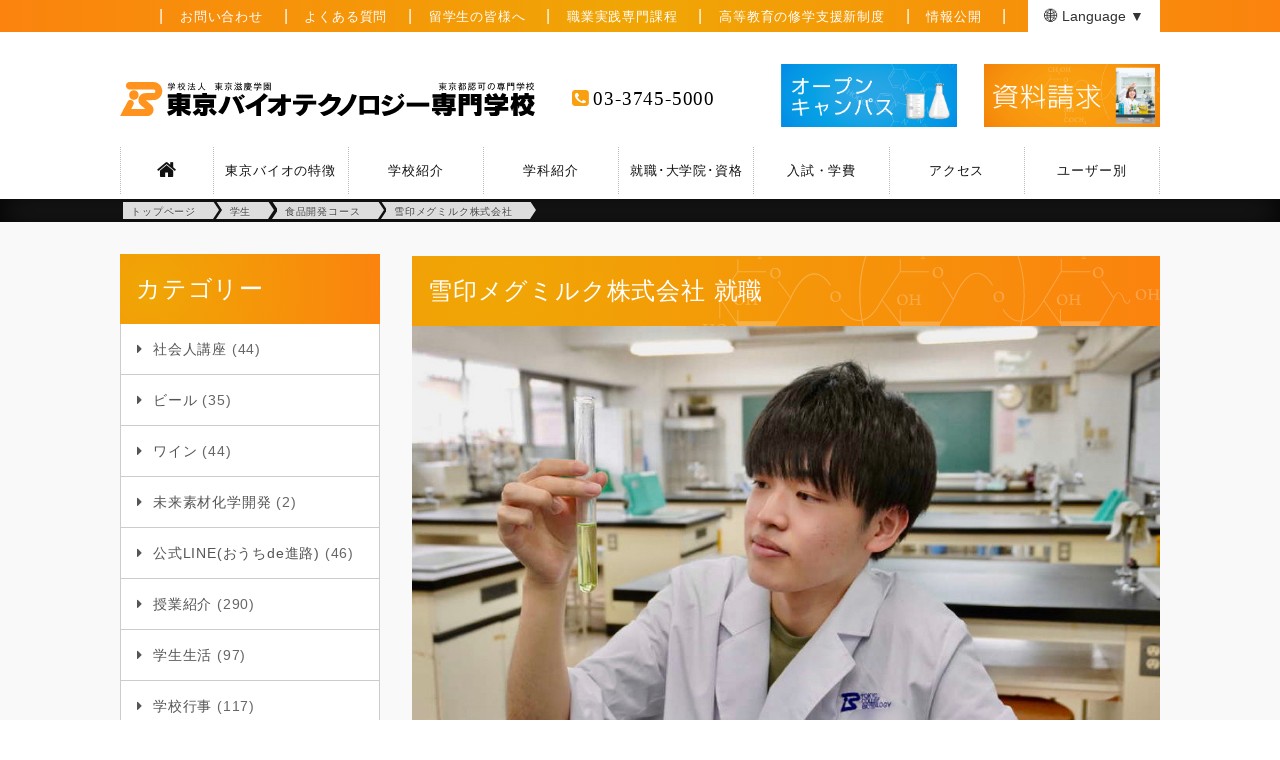

--- FILE ---
content_type: text/html; charset=UTF-8
request_url: https://www.bio.ac.jp/archives/student/22906
body_size: 48620
content:
<!DOCTYPE html>
<html lang="ja">

<head prefix="og: http://ogp.me/ns# fb: http://ogp.me/ns/fb# article: http://ogp.me/ns/article#">
<!-- Google Tag Manager -->
<script>(function(w,d,s,l,i){w[l]=w[l]||[];w[l].push({'gtm.start':new Date().getTime(),event:'gtm.js'});var f=d.getElementsByTagName(s)[0],j=d.createElement(s),dl=l!='dataLayer'?'&l='+l:'';j.async=true;j.src='https://www.googletagmanager.com/gtm.js?id='+i+dl;f.parentNode.insertBefore(j,f);})(window,document,'script','dataLayer','GTM-N6RZZD');</script>
<!-- End Google Tag Manager -->

<meta charset="UTF-8">
				<title>雪印メグミルク株式会社 | 東京バイオテクノロジー専門学校</title>
        <meta name="description" content="" />
        <meta name="viewport" content="width=device-width,initial-scale=1">
	<meta name="format-detection" content="telephone=no">
 
<meta property="og:title" content="雪印メグミルク株式会社 | 東京バイオテクノロジー専門学校" />
<meta property="og:type" content="article" />
<meta property="og:url" content="https://www.bio.ac.jp/archives/student/22906" />
<meta property="og:image" content="https://www.bio.ac.jp/wp-content/uploads/2022/04/student/IMG_7985.jpg" />
<meta property="og:site_name"  content="東京バイオテクノロジー専門学校" />
<meta property="og:description" content="" />
<meta property="fb:app_id" content="219666098093664" />
<meta name="twitter:card" content="summary_large_image" />
<meta name="twitter:site" content="@mkitakouziya" />
<meta name="twitter:title" content="雪印メグミルク株式会社 | 東京バイオテクノロジー専門学校" />
<meta name="twitter:url" content="https://www.bio.ac.jp/archives/student/22906" />
<meta name="twitter:description" content=";" />
<meta name="twitter:image" content="https://www.bio.ac.jp/wp-content/uploads/2022/04/student/IMG_7985.jpg" />


<script src="https://webform-js.jikeigroup.net/KoikeciaScript/js/web/v1/koikecia.js"></script>

<!-- Global site tag (gtag.js) - Google Analytics -->
<script async src="https://www.googletagmanager.com/gtag/js?id=UA-5503879-3"></script>
<script>
  window.dataLayer = window.dataLayer || [];
  function gtag(){dataLayer.push(arguments);}
  gtag('js', new Date());

	gtag('config', 'UA-5503879-3', {
	 'linker': {
	  'domains': ['www.bio.ac.jp', 'secure.bio.ac.jp']
	 }
	});
</script>

<script type = "text/javascript" src ="https://ssl.google-analytics.com/ga.js"></script>

<!-- mattrz -->
<script type="text/javascript" src="https://uploads.mattrz-cx.com/uploads/client/tag/2476/index.js"></script>


<script type="text/javascript" src="//typesquare.com/accessor/script/typesquare.js?mHL3hKjl1l4%3D" charset="utf-8"></script>
<script src="https://use.typekit.net/qqe6vtb.js"></script>
<script>try{Typekit.load({ async: true });}catch(e){}</script>


<link rel="icon" href="/wp-content/uploads/favicon/cropped-favicon-32x32.png" sizes="32x32" />
	<link rel="icon" href="/wp-content/uploads/favicon/cropped-favicon-192x192.png" sizes="192x192" />
	<link rel="apple-touch-icon-precomposed" href="/wp-content/uploads/favicon/cropped-favicon-180x180.png" />
	<meta name="msapplication-TileImage" content="/wp-content/uploads/favicon/cropped-favicon-270x270.png" />
	<link href="/wp-content/themes/BSC-2016/css/webfont/font-awesome.css" rel="stylesheet">
		<script type="text/javascript" src="/wp-content/themes/BSC-2016/js/modernizr-custom.js"></script>
	<script type="text/javascript" src="/wp-content/themes/BSC-2016/js/jquery-2.1.4.min.js"></script>
	<script type="text/javascript" src="/wp-content/themes/BSC-2016/js/jquery.easing.min.js"></script>


	<link rel='dns-prefetch' href='//s.w.org' />
		<script type="text/javascript">
			window._wpemojiSettings = {"baseUrl":"https:\/\/s.w.org\/images\/core\/emoji\/2.3\/72x72\/","ext":".png","svgUrl":"https:\/\/s.w.org\/images\/core\/emoji\/2.3\/svg\/","svgExt":".svg","source":{"concatemoji":"https:\/\/www.bio.ac.jp\/wp-includes\/js\/wp-emoji-release.min.js?ver=4.8.25"}};
			!function(t,a,e){var r,i,n,o=a.createElement("canvas"),l=o.getContext&&o.getContext("2d");function c(t){var e=a.createElement("script");e.src=t,e.defer=e.type="text/javascript",a.getElementsByTagName("head")[0].appendChild(e)}for(n=Array("flag","emoji4"),e.supports={everything:!0,everythingExceptFlag:!0},i=0;i<n.length;i++)e.supports[n[i]]=function(t){var e,a=String.fromCharCode;if(!l||!l.fillText)return!1;switch(l.clearRect(0,0,o.width,o.height),l.textBaseline="top",l.font="600 32px Arial",t){case"flag":return(l.fillText(a(55356,56826,55356,56819),0,0),e=o.toDataURL(),l.clearRect(0,0,o.width,o.height),l.fillText(a(55356,56826,8203,55356,56819),0,0),e===o.toDataURL())?!1:(l.clearRect(0,0,o.width,o.height),l.fillText(a(55356,57332,56128,56423,56128,56418,56128,56421,56128,56430,56128,56423,56128,56447),0,0),e=o.toDataURL(),l.clearRect(0,0,o.width,o.height),l.fillText(a(55356,57332,8203,56128,56423,8203,56128,56418,8203,56128,56421,8203,56128,56430,8203,56128,56423,8203,56128,56447),0,0),e!==o.toDataURL());case"emoji4":return l.fillText(a(55358,56794,8205,9794,65039),0,0),e=o.toDataURL(),l.clearRect(0,0,o.width,o.height),l.fillText(a(55358,56794,8203,9794,65039),0,0),e!==o.toDataURL()}return!1}(n[i]),e.supports.everything=e.supports.everything&&e.supports[n[i]],"flag"!==n[i]&&(e.supports.everythingExceptFlag=e.supports.everythingExceptFlag&&e.supports[n[i]]);e.supports.everythingExceptFlag=e.supports.everythingExceptFlag&&!e.supports.flag,e.DOMReady=!1,e.readyCallback=function(){e.DOMReady=!0},e.supports.everything||(r=function(){e.readyCallback()},a.addEventListener?(a.addEventListener("DOMContentLoaded",r,!1),t.addEventListener("load",r,!1)):(t.attachEvent("onload",r),a.attachEvent("onreadystatechange",function(){"complete"===a.readyState&&e.readyCallback()})),(r=e.source||{}).concatemoji?c(r.concatemoji):r.wpemoji&&r.twemoji&&(c(r.twemoji),c(r.wpemoji)))}(window,document,window._wpemojiSettings);
		</script>
		<style type="text/css">
img.wp-smiley,
img.emoji {
	display: inline !important;
	border: none !important;
	box-shadow: none !important;
	height: 1em !important;
	width: 1em !important;
	margin: 0 .07em !important;
	vertical-align: -0.1em !important;
	background: none !important;
	padding: 0 !important;
}
</style>
<link rel='stylesheet' id='style-css'  href='https://www.bio.ac.jp/wp-content/themes/BSC-2016/style.css?ver=1.0.0' type='text/css' media='all' />
<link rel='https://api.w.org/' href='https://www.bio.ac.jp/wp-json/' />
<link rel="EditURI" type="application/rsd+xml" title="RSD" href="https://www.bio.ac.jp/xmlrpc.php?rsd" />
<link rel="wlwmanifest" type="application/wlwmanifest+xml" href="https://www.bio.ac.jp/wp-includes/wlwmanifest.xml" /> 
<link rel='prev' title='株式会社サラダコスモ' href='https://www.bio.ac.jp/archives/student/23055' />
<link rel='next' title='DNA研究で人類の課題に挑む' href='https://www.bio.ac.jp/archives/student/29237' />
<meta name="generator" content="WordPress 4.8.25" />
<link rel='shortlink' href='https://www.bio.ac.jp/?p=22906' />
<link rel="alternate" type="application/json+oembed" href="https://www.bio.ac.jp/wp-json/oembed/1.0/embed?url=https%3A%2F%2Fwww.bio.ac.jp%2Farchives%2Fstudent%2F22906" />
<link rel="alternate" type="text/xml+oembed" href="https://www.bio.ac.jp/wp-json/oembed/1.0/embed?url=https%3A%2F%2Fwww.bio.ac.jp%2Farchives%2Fstudent%2F22906&#038;format=xml" />
<script type="text/javascript">
	window._se_plugin_version = '8.1.9';
</script>
<link rel="canonical" href="https://www.bio.ac.jp/archives/student/22906" />
	<link rel="stylesheet" href="https://www.bio.ac.jp/wp-content/themes/BSC-2016/css/pc-style.css" />
	<!-- jsスタイルシート -->
	<link rel="stylesheet" href="https://www.bio.ac.jp/wp-content/themes/BSC-2016/js/fancybox/source/jquery.fancybox.css" />

		<link rel="stylesheet" href="https://www.bio.ac.jp/wp-content/themes/BSC-2016/css/pc-page.css" />
		</head>
<body class="student-template-default single single-student postid-22906 class-name" >
<!-- Google Tag Manager (noscript) -->
<noscript><iframe src="https://www.googletagmanager.com/ns.html?id=GTM-N6RZZD"
height="0" width="0" style="display:none;visibility:hidden"></iframe></noscript>
<!-- End Google Tag Manager (noscript) -->
	<heder>
		<div class="orenge-grde-w100 clearfix">
			<div class="wrap">
				<ul class="heder-toiawase">
					<li><a href="https://secure.bio.ac.jp/form/contact/" target="_blank">お問い合わせ</a></li>
					<li><a href="https://www.bio.ac.jp/school/faq">よくある質問</a></li>
                    <li><a href="https://www.bio.ac.jp/visitor/abroad">留学生の皆様へ</a></li>
					<li><a href="https://www.bio.ac.jp/school/syokugyou-jissen">職業実践専門課程</a></li>
					<li><a href="https://www.bio.ac.jp/school/kakuninshinseisyo">高等教育の修学支援新制度</a></li>
          <li><a href="https://www.bio.ac.jp/school/judgment">情報公開</a></li>
          <li>
          	<div class="translate-dropdown">
						  <button class="dropdown-btn">
						    🌐 Language ▼
						  </button>
						  <div class="dropdown-content">
						    <a href="javascript:void(0)" onclick="translateLanguage('en')">English</a>
						    <a href="javascript:void(0)" onclick="translateLanguage('zh-CN')">简体中文</a>
						    <a href="javascript:void(0)" onclick="translateLanguage('zh-TW')">繁體中文</a>
						    <a href="javascript:void(0)" onclick="translateLanguage('ko')">한국어</a>
						    <a href="javascript:void(0)" onclick="translateLanguage('ja')">日本語</a>
						  </div>
						</div>
          </li>
				</ul>
			</div>
		</div>
<script type="text/javascript">
  function googleTranslateElementInit() {
    new google.translate.TranslateElement({
      pageLanguage: 'ja',
      layout: google.translate.TranslateElement.InlineLayout.SIMPLE,
      gaTrack: true,
      gaId: 'UA-5503879-3'
    }, 'google_translate_element');
  }

  function translateLanguage(lang) {
    const langPair = '/ja/' + lang;
    document.cookie = 'googtrans=' + langPair + ';path=/';

    // GAイベント送信（UA用）
    if (typeof ga === 'function') {
      ga('send', 'event', 'Translate', 'click', lang);
    }

    // GA4用
    if (typeof gtag === 'function') {
      gtag('event', 'language_translate', {
        'event_category': 'Translate',
        'event_label': lang,
        'value': 1
      });
    }

    location.href = window.location.origin + window.location.pathname + '#googtrans' + langPair;
    location.reload();
  }
</script>
<script src="//translate.google.com/translate_a/element.js?cb=googleTranslateElementInit"></script>
        
		<div class="wrap">
			<div class="logo-cv-wrap">
				<div class="site-logo"><a href="https://www.bio.ac.jp/"><img src="https://www.bio.ac.jp/wp-content/uploads/common/2015/site-title.svg" alt="東京バイオテクノロジー専門学校" ></a></div>
				<div class="heder-tel"><i class="fa fa-phone-square"></i><a href="tel:0337455000" style="color:#000">03-3745-5000</a></div>
				<div class="heder-cv">
					<ul>
						<li><a href="https://www.bio.ac.jp/opencampus"><img class="p1" src="https://www.bio.ac.jp/wp-content/uploads/common/2015/heder-oc.png" alt="オープンキャンパス"></a></li>
						<li><a class="cookie-id" href="https://secure.bio.ac.jp/form/shiryo" target="_blank"><img class="p1" src="https://www.bio.ac.jp/wp-content/uploads/common/2015/heder-shiryo.png" alt="資料請求"></a></li>
					</ul>
				</div>
			</div>
		</div>
		<div class="wrap">
			<nav class="global">
				<ul class="clearfix">
					<li>
						<a href="https://www.bio.ac.jp/">　<i class="fa fa-home"></i></a>
					</li>
					<li class="page_item_has_children">
						<a href="https://www.bio.ac.jp/tokutyou">東京バイオの特徴</a>
												<ul class="children">
													<li><a href="https://www.bio.ac.jp/tokutyou/hikaku">大学との違い</a></li>
													<li><a href="https://www.bio.ac.jp/tokutyou/jissyu">全授業の60％が実習授業</a></li>
													<li><a href="https://www.bio.ac.jp/tokutyou/jikken_sigoto">学生の98%が実験を仕事に</a></li>
													<li><a href="https://www.bio.ac.jp/tokutyou/internship">インターンシップ制度【４年制コース】</a></li>
													<li><a href="https://www.bio.ac.jp/tokutyou/sangaku">産学協同研究【３年制コース】</a></li>
													<li><a href="https://www.bio.ac.jp/tokutyou/sotuken">卒業研究</a></li>
													<li><a href="https://www.bio.ac.jp/tokutyou/daigaku_ok">あなたの進路選択ホントに大丈夫？</a></li>
												</ul>
					</li>
					<li class="page_item_has_children">
						<a href="https://www.bio.ac.jp/school">学校紹介</a>
												<ul class="children">
													<li><a href="https://www.bio.ac.jp/school/data">数字で見る東京バイオ</a></li>
													<li><a href="https://www.bio.ac.jp/school/kengaku">建学の理念</a></li>
													<li><a href="https://www.bio.ac.jp/school/build">実習室紹介</a></li>
													<li><a href="https://www.bio.ac.jp/school/item">実験機器紹介</a></li>
													<li><a href="https://www.bio.ac.jp/school/teacher">講師紹介</a></li>
													<li><a href="https://www.bio.ac.jp/school/shinnyusei">新入生インタビュー</a></li>
													<li><a href="https://www.bio.ac.jp/school/zaikousei">学生インタビュー</a></li>
													<li><a href="https://www.bio.ac.jp/school/sotugyousei">卒業生インタビュー</a></li>
													<li><a href="https://www.bio.ac.jp/school/high_school">出身校一覧</a></li>
													<li><a href="https://www.bio.ac.jp/school/access">アクセス</a></li>
													<li><a href="https://www.bio.ac.jp/school/bio_news">TOKYO bio NEWS</a></li>
													<li><a href="https://www.bio.ac.jp/school/sil">BioSIL ーバイオシルー</a></li>
													<li><a href="https://www.bio.ac.jp/school/kakuninshinseisyo">高等教育の修学支援新制度について</a></li>
													<li><a href="https://www.bio.ac.jp/school/syokugyou-jissen">職業実践専門課程</a></li>
													<li><a href="https://www.bio.ac.jp/school/socialmedia">ソーシャルメディアポリシー</a></li>
													<li><a href="https://www.bio.ac.jp/school/privacy">プライバシーポリシー</a></li>
													<li><a href="https://www.bio.ac.jp/school/judgment">情報公開</a></li>
													<li><a href="https://www.bio.ac.jp/school/faq">よくある質問</a></li>
													<li><a href="https://www.bio.ac.jp/school/sitemap">サイトマップ</a></li>
													<li><a href="https://www.bio.ac.jp/school/line">東京バイオ公式LINE　おうちde進路</a></li>
												</ul>
					</li>
					<li class="page_item_has_children">
						<a href="https://www.bio.ac.jp/gakka">学科紹介</a>
												<ul class="children">
													<li><a href="https://www.bio.ac.jp/gakka/4nensei">大学院進学もできる東京バイオ４年制</a></li>
													<li><a href="https://www.bio.ac.jp/gakka/dna">生物科学コース ４年制</a></li>
													<li><a href="https://www.bio.ac.jp/gakka/saisei">再生医療コース ４年制</a></li>
													<li><a href="https://www.bio.ac.jp/gakka/dobutsu">バイオ医薬品コース ４年制</a></li>
													<li><a href="https://www.bio.ac.jp/gakka/applied_plant">植物バイオコース ４年制</a></li>
													<li><a href="https://www.bio.ac.jp/gakka/3nensei">新商品の開発職を目指せる東京バイオ３年制</a></li>
													<li><a href="https://www.bio.ac.jp/gakka/jozo">お酒醸造・発酵食品コース 3年制</a></li>
													<li><a href="https://www.bio.ac.jp/gakka/shokuhin">食品開発コース 3年制</a></li>
													<li><a href="https://www.bio.ac.jp/gakka/perfumer">香り・化粧品開発コース 3年制</a></li>
													<li><a href="https://www.bio.ac.jp/gakka/bunseki">未来素材化学開発コース 3年制</a></li>
												</ul>
					</li>
					<li class="page_item_has_children">
						<a href="https://www.bio.ac.jp/getajob">就職･大学院･資格</a>
												<ul class="children">
													<li><a href="https://www.bio.ac.jp/getajob/work">目指せる職業</a></li>
													<li><a href="https://www.bio.ac.jp/getajob/hennyu">専門学校からの理系大学編入</a></li>
													<li><a href="https://www.bio.ac.jp/getajob/capacity">資格取得</a></li>
													<li><a href="https://www.bio.ac.jp/getajob/carere">就職サポート</a></li>
													<li><a href="https://www.bio.ac.jp/getajob/results">就職実績</a></li>
													<li><a href="https://www.bio.ac.jp/getajob/decision">内定者速報</a></li>
													<li><a href="https://www.bio.ac.jp/getajob/shingaku">大学院進学実績</a></li>
												</ul>
					</li>
					<li class="page_item_has_children">
						<a href="https://www.bio.ac.jp/enter">入試・学費</a>
												<ul class="children">
													<li><a href="https://www.bio.ac.jp/enter/recommend_suisen">指定校推薦入試</a></li>
													<li><a href="https://www.bio.ac.jp/enter/school_suisen">高等学校推薦入試</a></li>
													<li><a href="https://www.bio.ac.jp/enter/self_suisen">自己推薦入試</a></li>
													<li><a href="https://www.bio.ac.jp/enter/general">一般入試</a></li>
													<li><a href="https://www.bio.ac.jp/enter/tokutaisei">特待生制度</a></li>
													<li><a href="https://www.bio.ac.jp/enter/net_syutsugan">ネット出願</a></li>
													<li><a href="https://www.bio.ac.jp/enter/transfer">編入学入試</a></li>
													<li><a href="https://www.bio.ac.jp/enter/suisen">特別免除制度</a></li>
													<li><a href="https://www.bio.ac.jp/enter/ao">総合型選抜（AO入試）</a></li>
													<li><a href="https://www.bio.ac.jp/enter/net_entry">ネット総合型選抜（AO入試）エントリー</a></li>
													<li><a href="https://www.bio.ac.jp/enter/gakuhi">学費・諸費用</a></li>
													<li><a href="https://www.bio.ac.jp/enter/expenses">学費サポート</a></li>
													<li><a href="https://www.bio.ac.jp/enter/overseas">留学生募集要項</a></li>
													<li><a href="https://www.bio.ac.jp/enter/flywire">留学生向け学費支払いシステムFlywire</a></li>
													<li><a href="https://www.bio.ac.jp/enter/hairyo">《受験生の方へ》合理的配慮について</a></li>
												</ul>
					</li>
					<li>
						<a href="https://www.bio.ac.jp/school/access">アクセス</a>
					</li>
					<li class="page_item_has_children">
						<a href="https://www.bio.ac.jp/visitor">ユーザー別</a>
												<ul class="children">
													<li><a href="https://www.bio.ac.jp/visitor/kanagawa">神奈川県にお住まいの皆様へ</a></li>
													<li><a href="https://www.bio.ac.jp/visitor/distance">遠方の皆様へ</a></li>
													<li><a href="https://www.bio.ac.jp/visitor/kou2">高校1・2年生のみなさまへ</a></li>
													<li><a href="https://www.bio.ac.jp/visitor/parent">保護者のみなさまへ</a></li>
													<li><a href="https://www.bio.ac.jp/visitor/abroad">留学生の皆様へ</a></li>
													<li><a href="https://www.bio.ac.jp/visitor/h_teacher">高校の先生方</a></li>
													<li><a href="https://www.bio.ac.jp/visitor/company">企業採用担当の皆様へ</a></li>
													<li><a href="https://www.bio.ac.jp/visitor/abroad_job">留学生アルバイト雇用の皆様へ</a></li>
													<li><a href="https://www.bio.ac.jp/visitor/graduate">卒業生の皆さまへ</a></li>
													<li><a href="https://www.bio.ac.jp/visitor/field">講師募集のお知らせ</a></li>
												</ul>
					</li>
				</ul>
			</nav>
		</div>
	</heder><link rel="stylesheet" media="print" href="https://www.bio.ac.jp/wp-content/themes/BSC-2016/css/naiteisya-print.css" />
<div class="breadNav back-in-shadow">
	<div class="wrap">
	<ul class="bread_crumb">
	<li class="level-1 top" itemscope="itemscope" itemtype="http://data-vocabulary.org/Breadcrumb"><a href="https://www.bio.ac.jp/" itemprop="url"><span itemprop="title">トップページ</span></a></li>
	<li class="level-2 sub" itemscope="itemscope" itemtype="http://data-vocabulary.org/Breadcrumb"><a href="https://www.bio.ac.jp/archives/student" itemprop="url"><span itemprop="title">学生</span></a></li>
	<li class="level-3 sub" itemscope="itemscope" itemtype="http://data-vocabulary.org/Breadcrumb"><a href="https://www.bio.ac.jp/archives/course/%e9%a3%9f%e5%93%81%e9%96%8b%e7%99%ba%e3%82%b3%e3%83%bc%e3%82%b9" itemprop="url"><span itemprop="title">食品開発コース</span></a></li>
	<li class="level-4 sub tail current">雪印メグミルク株式会社</li>
</ul>
	</div>
</div>
</heder>
<div class="post-custom back-image01 " style="padding-top:2rem;">
  <div class="wrap clearfix">
    <div class="sidebar col-3">
<div id="sidebar-item">
<aside id="meta-3" class="widget widget_meta"><h2 class="h-back imgNone iconNone">カテゴリー</h2>		<ul>
	<li class="cat-item cat-item-1494"><a href="https://www.bio.ac.jp/archives/category/recurrent" >社会人講座</a> (44)
</li>
	<li class="cat-item cat-item-1549"><a href="https://www.bio.ac.jp/archives/category/recurrent/beer" >ビール</a> (35)
</li>
	<li class="cat-item cat-item-1495"><a href="https://www.bio.ac.jp/archives/category/recurrent/wine" >ワイン</a> (44)
</li>
	<li class="cat-item cat-item-1487"><a href="https://www.bio.ac.jp/archives/category/%e6%9c%aa%e6%9d%a5%e7%b4%a0%e6%9d%90%e5%8c%96%e5%ad%a6%e9%96%8b%e7%99%ba" >未来素材化学開発</a> (2)
</li>
	<li class="cat-item cat-item-1436"><a href="https://www.bio.ac.jp/archives/category/%e5%85%ac%e5%bc%8fline%e3%81%8a%e3%81%86%e3%81%a1de%e9%80%b2%e8%b7%af" >公式LINE(おうちde進路)</a> (46)
</li>
	<li class="cat-item cat-item-167"><a href="https://www.bio.ac.jp/archives/category/%e6%8e%88%e6%a5%ad%e7%b4%b9%e4%bb%8b" >授業紹介</a> (290)
</li>
	<li class="cat-item cat-item-157"><a href="https://www.bio.ac.jp/archives/category/%e5%ad%a6%e7%94%9f%e7%94%9f%e6%b4%bb" >学生生活</a> (97)
</li>
	<li class="cat-item cat-item-153"><a href="https://www.bio.ac.jp/archives/category/%e5%ad%a6%e6%a0%a1%e8%a1%8c%e4%ba%8b" >学校行事</a> (117)
</li>
	<li class="cat-item cat-item-450"><a href="https://www.bio.ac.jp/archives/category/%e5%ae%9f%e9%a8%93" >実験</a> (86)
</li>
	<li class="cat-item cat-item-175"><a href="https://www.bio.ac.jp/archives/category/%e6%96%bd%e8%a8%ad%e7%b4%b9%e4%bb%8b" >施設紹介</a> (6)
</li>
	<li class="cat-item cat-item-151"><a href="https://www.bio.ac.jp/archives/category/%e5%b0%b1%e8%81%b7" >就職</a> (173)
</li>
	<li class="cat-item cat-item-239"><a href="https://www.bio.ac.jp/archives/category/%e8%b3%87%e6%a0%bc" >資格</a> (15)
</li>
	<li class="cat-item cat-item-824"><a href="https://www.bio.ac.jp/archives/category/%e5%a4%a7%e5%ad%a6%e6%af%94%e8%bc%83" >大学比較</a> (40)
</li>
	<li class="cat-item cat-item-946"><a href="https://www.bio.ac.jp/archives/category/%e5%85%a5%e8%a9%a6" >入試</a> (112)
</li>
	<li class="cat-item cat-item-353"><a href="https://www.bio.ac.jp/archives/category/%e3%82%a4%e3%83%b3%e3%82%bf%e3%83%bc%e3%83%b3%e3%82%b7%e3%83%83%e3%83%97" title="東京バイオのインターンシップの様子をBlogでお伝えします。">インターンシップ</a> (9)
</li>
	<li class="cat-item cat-item-810"><a href="https://www.bio.ac.jp/archives/category/sangaku" >産学連携</a> (68)
</li>
	<li class="cat-item cat-item-197"><a href="https://www.bio.ac.jp/archives/category/%e5%ad%a6%e8%b2%bb" >学費</a> (7)
</li>
	<li class="cat-item cat-item-152"><a href="https://www.bio.ac.jp/archives/category/%e6%b5%b7%e5%a4%96%e7%a0%94%e4%bf%ae" >海外研修</a> (44)
</li>
	<li class="cat-item cat-item-943"><a href="https://www.bio.ac.jp/archives/category/%e9%81%ba%e4%bc%9d%e5%ad%90" >遺伝子</a> (26)
</li>
	<li class="cat-item cat-item-1029"><a href="https://www.bio.ac.jp/archives/category/%e5%86%8d%e7%94%9f%e5%8c%bb%e7%99%82" >再生医療</a> (24)
</li>
	<li class="cat-item cat-item-1030"><a href="https://www.bio.ac.jp/archives/category/%e3%83%90%e3%82%a4%e3%82%aa%e5%8c%bb%e8%96%ac%e5%93%81" >バイオ医薬品</a> (23)
</li>
	<li class="cat-item cat-item-961"><a href="https://www.bio.ac.jp/archives/category/%e6%a4%8d%e7%89%a9%e3%83%90%e3%82%a4%e3%82%aa" >植物バイオ</a> (28)
</li>
	<li class="cat-item cat-item-945"><a href="https://www.bio.ac.jp/archives/category/%e9%86%b8%e9%80%a0%e7%99%ba%e9%85%b5" >醸造発酵</a> (65)
</li>
	<li class="cat-item cat-item-921"><a href="https://www.bio.ac.jp/archives/category/%e9%a3%9f%e5%93%81%e9%96%8b%e7%99%ba" >食品開発</a> (54)
</li>
	<li class="cat-item cat-item-840"><a href="https://www.bio.ac.jp/archives/category/%e5%8c%96%e7%b2%a7%e5%93%81%e9%96%8b%e7%99%ba" >化粧品開発</a> (55)
</li>
	<li class="cat-item cat-item-944"><a href="https://www.bio.ac.jp/archives/category/%e5%8c%96%e5%ad%a6%e5%88%86%e6%9e%90" >化学分析</a> (32)
</li>
	<li class="cat-item cat-item-1047"><a href="https://www.bio.ac.jp/archives/category/youtube" >youtube</a> (56)
</li>
	<li class="cat-item cat-item-1059"><a href="https://www.bio.ac.jp/archives/category/%e5%8f%96%e6%9d%90%e5%8d%94%e5%8a%9b" >取材協力</a> (9)
</li>
	<li class="cat-item cat-item-887"><a href="https://www.bio.ac.jp/archives/category/gakusta" >学生ブログ</a> (119)
</li>
	<li class="cat-item cat-item-1308"><a href="https://www.bio.ac.jp/archives/category/gakusta/%e5%ad%a6%e7%94%9f%e3%83%96%e3%83%ad%e3%82%b0study" title="在校生が普段の授業を紹介します！">授業</a> (38)
</li>
	<li class="cat-item cat-item-1307"><a href="https://www.bio.ac.jp/archives/category/gakusta/%e5%ad%a6%e7%94%9f%e3%83%96%e3%83%ad%e3%82%b0-%e5%ad%a6%e6%a0%a1%e7%94%9f%e6%b4%bb" title="在校生が普段の学校生活や学校行事を紹介！">学校生活</a> (46)
</li>
	<li class="cat-item cat-item-1574"><a href="https://www.bio.ac.jp/archives/category/gakusta/%e5%b0%b1%e8%81%b7%e6%b4%bb%e5%8b%95" title="在校生が自分の就職活動を紹介します！">就職活動</a> (7)
</li>
	<li class="cat-item cat-item-1311"><a href="https://www.bio.ac.jp/archives/category/gakusta/%e5%ad%a6%e7%94%9f%e3%83%96%e3%83%ad%e3%82%b0%e3%80%80%e9%80%b2%e8%b7%af%e3%81%ae%e3%81%93%e3%81%a8" title="在校生の実体験をもとにどんな進路選び、進路研究を進めたのかお伝えします！">学校選び</a> (24)
</li>
	<li class="cat-item cat-item-1309"><a href="https://www.bio.ac.jp/archives/category/gakusta/%e5%ad%a6%e7%94%9f%e3%83%96%e3%83%ad%e3%82%b0%e8%b1%86%e7%9f%a5%e8%ad%98" title="在校生がバイオ分野の豆知識を紹介！あなたの身近でもバイオテクノロジーの技術が使われているのかも？">豆知識</a> (17)
</li>
	<li class="cat-item cat-item-1310"><a href="https://www.bio.ac.jp/archives/category/gakusta/q%ef%bc%86a" title="在校生がよくある質問などにお答えします！">Q&amp;A</a> (24)
</li>
	<li class="cat-item cat-item-1306"><a href="https://www.bio.ac.jp/archives/category/gakusta/oc" title="オープンキャンパスにスタッフとして参加している学生たちのイベントレポート！">opencampus</a> (9)
</li>
	<li class="cat-item cat-item-192"><a href="https://www.bio.ac.jp/archives/category/%e5%ad%a6%e7%94%9f%e3%82%b9%e3%82%bf%e3%83%83%e3%83%95" >学生スタッフ</a> (75)
</li>
	<li class="cat-item cat-item-593"><a href="https://www.bio.ac.jp/archives/category/%e9%ab%98%e6%a0%a1%e7%94%9f%e7%89%a9%e3%83%bb%e5%8c%96%e5%ad%a6%e3%82%92%e8%a7%a3%e8%aa%ac" >高校生物・化学を解説</a> (7)
</li>
	<li class="cat-item cat-item-230"><a href="https://www.bio.ac.jp/archives/category/%e8%a9%a6%e9%a8%93" >試験</a> (61)
</li>
	<li class="cat-item cat-item-173"><a href="https://www.bio.ac.jp/archives/category/%e3%83%90%e3%82%a4%e3%82%aa%e8%b1%86%e7%9f%a5%e8%ad%98" >バイオ豆知識</a> (103)
</li>
	<li class="cat-item cat-item-200"><a href="https://www.bio.ac.jp/archives/category/%e3%81%8a%e7%9f%a5%e3%82%89%e3%81%9b" >お知らせ</a> (278)
</li>
	<li class="cat-item cat-item-155"><a href="https://www.bio.ac.jp/archives/category/%e6%a5%ad%e7%95%8c%e3%83%8b%e3%83%a5%e3%83%bc%e3%82%b9" >業界ニュース</a> (43)
</li>
	<li class="cat-item cat-item-832"><a href="https://www.bio.ac.jp/archives/category/%e5%ad%a6%e8%b2%bb%e7%84%a1%e5%84%9f%e5%8c%96" >学費無償化</a> (1)
</li>
	<li class="cat-item cat-item-160"><a href="https://www.bio.ac.jp/archives/category/%e3%82%aa%e3%83%bc%e3%83%97%e3%83%b3%e3%82%ad%e3%83%a3%e3%83%b3%e3%83%91%e3%82%b9" >オープンキャンパス</a> (194)
</li>
	<li class="cat-item cat-item-185"><a href="https://www.bio.ac.jp/archives/category/%e3%82%aa%e3%83%bc%e3%83%97%e3%83%b3%e3%82%ad%e3%83%a3%e3%83%b3%e3%83%91%e3%82%b9/ao%e5%ae%9f%e6%8a%80%e7%89%b9%e5%be%85%e7%94%9f%e8%ac%9b%e5%ba%a7" >AO実技特待生講座</a> (18)
</li>
	<li class="cat-item cat-item-163"><a href="https://www.bio.ac.jp/archives/category/%e3%82%aa%e3%83%bc%e3%83%97%e3%83%b3%e3%82%ad%e3%83%a3%e3%83%b3%e3%83%91%e3%82%b9/%e5%ae%9f%e9%a8%93%e7%a5%ad%e3%82%8a" >実験祭り</a> (23)
</li>
	<li class="cat-item cat-item-169"><a href="https://www.bio.ac.jp/archives/category/%e3%83%86%e3%83%ac%e3%83%93" >テレビ</a> (27)
</li>
	<li class="cat-item cat-item-149"><a href="https://www.bio.ac.jp/archives/category/%e4%bc%81%e6%a5%ad" >企業</a> (91)
</li>
	<li class="cat-item cat-item-202"><a href="https://www.bio.ac.jp/archives/category/%e5%87%ba%e5%bc%b5%e5%ae%9f%e9%a8%93" >出張実験</a> (16)
</li>
	<li class="cat-item cat-item-1"><a href="https://www.bio.ac.jp/archives/category/%e6%9c%aa%e5%88%86%e9%a1%9e" >未分類</a> (37)
</li>
		</ul>
</aside></div>
</div>
        <main class="main-content item-1 col-9 naitei-print">

      <h1 class="h-back iconNone naitei-h ">
                <a href="https://www.bio.ac.jp/archives/company/%e9%9b%aa%e5%8d%b0%e3%83%a1%e3%82%af%e3%82%99%e3%83%9f%e3%83%ab%e3%82%af%e6%a0%aa%e5%bc%8f%e4%bc%9a%e7%a4%be">雪印メグミルク株式会社</a> 就職              </h1>
      <div class="interview print__wrap student_syusyoku_st_syusyoku">
      <div class="print__box">
      <div class="interview__img-warp">       
              <div class="image-wrap--60" style="background-image:url(https://www.bio.ac.jp/wp-content/uploads/2022/04/student/IMG_7985.jpg);">
                </div>
         </div>
            <table class="table-noWrap" style="margin:2rem auto;">
                  <tr>
      <th>
            就職会社紹介
            </th>
      <td><strong class="web-text" style="display: block; background: none; font-weight: bold"><a href="https://www.bio.ac.jp/archives/company/%e9%9b%aa%e5%8d%b0%e3%83%a1%e3%82%af%e3%82%99%e3%83%9f%e3%83%ab%e3%82%af%e6%a0%aa%e5%bc%8f%e4%bc%9a%e7%a4%be">雪印メグミルク株式会社</a>　</strong>
     <span class="marker-yellow">「毎日骨太」と「牧場の朝」など、牛乳・ヨーグルト・バター・チーズなどを中心に食品の製造・販売等を行う企業。</span>            <small class="web-text" style="display: block;line-height: 1.3; margin-top: .5rem">乳製品の新たな価値を創造する大手乳業メーカー！
</small>
      </td>
      </tr>
                              <tr>
      <th>出身校</th>
      <td><a href="https://www.bio.ac.jp/archives/high_school/%e5%8d%83%e8%91%89%e7%9c%8c%e7%ab%8b%e6%9d%be%e6%88%b8%e5%9b%bd%e9%9a%9b%e9%ab%98%e7%ad%89%e5%ad%a6%e6%a0%a1">千葉県立松戸国際高等学校</a></td>
      </tr>
                        <tr>
      <th class="print-border-none">コース</th>
      <td class="print-border-none"><a href="https://www.bio.ac.jp/archives/course/%e9%a3%9f%e5%93%81%e9%96%8b%e7%99%ba%e3%82%b3%e3%83%bc%e3%82%b9">食品開発コース</a></td>
      </tr>
            </table>
	</div>

<div class="web-text">
     <h2 class="student-short-name align-center">雪印メグミルク株式会社</h2>
  
                  </div>
      
      
      
            
      
            </div>

      <article class="pageLink clearfix">
		   <div class="image-wrap" style="background-image:url(https://www.bio.ac.jp/wp-content/uploads/2016/01/page/shoku_main.jpg);"><a href="https://www.bio.ac.jp/gakka/shokuhin"></a></div>
		   <div class="pageLink-content">
		   <h2 class="pageLink-h">食品開発コース 3年制</h2>
		   <p class="pageLink-text">食品開発の専門学校なら東京バイオテクノロジー専門学校。食品開発コースは、食品開発や商品企画について学ぶ3年制のコースです。東京バイオなら食品開発技術職や食品分析技術職をめざすことができます。･･･</p>
		   <a href="https://www.bio.ac.jp/gakka/shokuhin" class="button-text">もっと見る</a>
		   </div>
			</article>

      
      
      
      <div class="page-nav-wrap">
	</div>



<div class="prev_next_thumbnail button-backPhoto">  
    </div>      
      
      
      
      
      <section class="pageEnd">
        <div class="wrap-sp">
          <div class="pageEnd-left">
            <h2 class="tagline"><strong style="background:none;">実験ができる体験実習開催中</strong></h2>
            <p>東京バイオでは、毎週末実験ができる体験実習を行っています。<br>
              また、週末忙しいい方のために<a href="https://www.bio.ac.jp/opencampus/heijitu">平日説明会</a>も開催中。<br>
              是非お越しください！</p>
            <div class="button-wrap"> <a href="https://www.bio.ac.jp/opencampus" class="button-cv-blue">オープンキャンパスはこちら</a> </div>
          </div>
          <div class="pageEnd-right"> </div>
        </div>
      </section>
    </main>
      </div>
</div>
<script>
	if (Modernizr.csstransitions) {
		$.ajax({
			url:"https://www.bio.ac.jp/wp-content/themes/BSC-2016/js/swiper.js",
			success: function(data){
	        	$(function() {
					var swiper = new Swiper('.swiper-container-carousel', {
				        nextButton: '.swiper-button-next-carousel',
					    prevButton: '.swiper-button-prev-carousel',
				        loop:false,
				        slidesPerView: 4,
				        paginationClickable: true,
				        spaceBetween: 15,
				        freeMode: true
				    });
				});
	    	}
		});
	} else {
		$.ajax({
			url:"https://www.bio.ac.jp/wp-content/themes/BSC-2016/js/idangerous.swiper.min.js",
			success: function(data){
				var mySwiper = $('.swiper-container-carousel').swiper({
					loop:false,
					slidesPerView:4,
					DOMAnimation:true,
					centeredSlides:true,
					speed:1000,
					paginationClickable:true,
					calculateHeight:true,
				});
			}
		});
	}
	</script>
<!--  LINEバナー -->
    <div class="top_line-bnr">
        <a href="/school/line" class="top_line-bnr__img">
        <img class="top_line-bnr__img__link" src="https://www.bio.ac.jp/wp-content/themes/BSC-2016/img/top/banner/top_line-bnr.png" alt="東京バイオ公式LINE「おうちde進路」" width="" height="">
        </a>
    </div>

  
<footer class="back-yellow-check">
<div class="breadNav back-in-shadow">
	<div class="wrap">
	<ul class="bread_crumb">
	<li class="level-1 top" itemscope="itemscope" itemtype="http://data-vocabulary.org/Breadcrumb"><a href="https://www.bio.ac.jp/" itemprop="url"><span itemprop="title">トップページ</span></a></li>
	<li class="level-2 sub" itemscope="itemscope" itemtype="http://data-vocabulary.org/Breadcrumb"><a href="https://www.bio.ac.jp/archives/student" itemprop="url"><span itemprop="title">学生</span></a></li>
	<li class="level-3 sub" itemscope="itemscope" itemtype="http://data-vocabulary.org/Breadcrumb"><a href="https://www.bio.ac.jp/archives/course/%e9%a3%9f%e5%93%81%e9%96%8b%e7%99%ba%e3%82%b3%e3%83%bc%e3%82%b9" itemprop="url"><span itemprop="title">食品開発コース</span></a></li>
	<li class="level-4 sub tail current">雪印メグミルク株式会社</li>
</ul>
	</div>
</div>
		<div class="wrap clearfix" style="padding:3rem 0 1.5rem">
			<address>
				<h2 class="footer-site-title">
					<table>
						<tr>
							<td>東京都認可の専門学校<br>
							学校法人東京滋慶学園</td>
							<th>東京バイオテクノロジー専門学校</th>
						</tr>
					</table>
				</h2>
				<ul class="footer-tel clearfix">
					<li>
						<table>
							<tr>
								<th>TEL</th>
								<td><a href="tel:0337455000" style="color:#000">03-3745-5000</a></td>
							</tr>
						</table>
					</li>
					<li>
						<table>
							<tr>
								<th>MAIL</th>
								<td><a href="mailto:info@bio.ac.jp" style="color:#000">info@bio.ac.jp</a></td>
							</tr>
						</table>
					</li>
					<li>
						<table>
							<tr>
								<th>FAX</th>
								<td>03-3745-5040</td>
							</tr>
						</table>
					</li>
				</ul>
				<p class="footer-adrs">〒144-0032　東京都大田区北糀谷1−3−14</p>
			</address>
			<div class="footer-sns">
			<div id="search">
<form method="get" id="searchform" action="https://www.bio.ac.jp/"><label class="hidden" for="s"></label>
    <input type="text" value=""  name="s" id="s" /><button type="submit" id="searchsubmit" value="Search"><i class="fa fa-search"></i></button>
    </form>
</div>

<!-- <form action="/" method="get">
    <fieldset>
        <label for="search"></label>
        <input type="text" name="s" id="search" value="" />
        <input type="submit" id="searchsubmit" value="検索">
    </fieldset>
</form> -->				<ul class="nav-sns-icon">
<li><a href="https://twitter.com/tokyo_bio" target="_blank"><img src="https://www.bio.ac.jp/wp-content/uploads/common/2015/sns/sns-twitter.svg" alt="twitter"></a></li>
<li><a href="https://www.instagram.com/tokyobio/" target="_blank"><img src="https://www.bio.ac.jp/wp-content/uploads/common/2015/sns/sns-instagram.svg" alt="instagram"></a></li>
<li><a href="https://liff.line.me/1656851218-DGvZZB9x/landing?follow=%40432vtaki&lp=HgeDfR&liff_id=1656851218-DGvZZB9x" target="_blank"><img src="https://www.bio.ac.jp/wp-content/uploads/common/2015/sns/sns-line.svg" alt="line"></a></li>
<li><a href="https://www.tiktok.com/@tokyobio" target="_blank"><img src="https://www.bio.ac.jp/wp-content/themes/BSC-2016/img/common/sns-tiktok.svg" alt="tiktok"></a></li>
<li><a href="https://www.youtube.com/channel/UCfUvULQ0YszLuOV7tAFlilA" target="_blank"><img src="https://www.bio.ac.jp/wp-content/uploads/common/2015/sns/sns-youtube.svg" alt="youtube"></a></li>
</ul>
			</div>
		</div>
		<div class="orenge-grde-w100 both">
			<div class="wrap">
				<ul class="jikeigroup clearfix">
					<li><a href="https://www.jikeigroup.net/" target="_blank">滋慶学園グループ</a></li>
					<li><a href="https://www.tokyo-jikei.ac.jp/" target="_blank">学校法人東京滋慶学園</a></li>
					<li><a href="https://www.dt.ntdent.ac.jp/" target="_blank">新東京歯科技工士学校</a></li>
					<li><a href="https://www.dh.ntdent.ac.jp/" target="_blank">新東京歯科衛生士学校</a></li>
					<li><a href="https://www.ishiyaku.ac.jp/" target="_blank">日本医歯薬専門学校</a></li>
					<li><a href="https://www.akahori.ac.jp/" target="_blank">赤堀製菓専門学校</a></li>
					<li><a href="https://www.belle.ac.jp/" target="_blank">ベルエポック美容専門学校</a></li>
					<li><a href="https://www.tcm.ac.jp/" target="_blank">東京医薬看護専門学校</a></li>
					<li><a href="https://www.tcw.ac.jp/" target="_blank">東京福祉専門学校</a></li>
					<li><a href="https://www.scw.ac.jp/" target="_blank">埼玉福祉保育医療製菓調理専門学校</a></li>
					<li><a href="https://www.wedding.ac.jp/" target="_blank">東京ウェディング・ホテル専門学校</a></li>
					<li><a href="https://www.ybe.ac.jp/" target="_blank">横浜ベルエポック美容専門学校</a></li>
				</ul>
			</div>
		</div>
		<div class="back-black">
			<div class="wrap clearfix">
				<ul class="footer-link clearfix">
					<li><a href="https://www.bio.ac.jp/sitemap">サイトマップ</a></li>
					<li><a href="https://www.bio.ac.jp/school/socialmedia">ソーシャルメディアポリシー</a></li>
				<li><a href="https://www.bio.ac.jp/school/privacy">プライバシーポリシー</a></li>
				</ul>
				<small class="footer-copy">(c)Copyright Tokyo College of Biotechnology All Rights Reserved.</small>
			</div>
		</div>
	</footer>






<script>
	//日程の月割
	$(".nitei--br").each(function() {
		var firstLoop = 0;
		var month = "";
		$(this).children("li").each(function() {
			var str = $(this).html();
			var strArr = str.split("/");//「/」で配列分割
			if(!(month == strArr[0])){//月が異なるときは改行
				month = strArr[0];
				if(!firstLoop == 0){//最初は改行追加しない
					$(this).before("<br>");
				}	
			}	
		firstLoop++;
		});
	});

	//同じ月は月を消す（brより上にしない）
	$(".nitei--Month-none").each(function() {
		var month = "";
		$(this).children("li").each(function() {
			var str = $(this).html();
			var strArr = str.split("/");//「/」で配列分割
			if(month == strArr[0]){
				$(this).html(strArr[1] + strArr[2]);//strArr[2]は</small>用
			}else {
				month = strArr[0];
			}
		});
	});
</script>

    
    <!--自動日程更新-->
<script>
	// 現在の年、月、日の取得
	var now = new Date();
	var thisYear = now.getFullYear();
	var thisMonth = now.getMonth() + 1;
	var day = now.getDate();
	//月と日程の桁数を合わせる関数
	function convertNumberDigits(num, digit) {
		digit = digit || 2;
		var src = String(num);
		var cnt = digit - src.length; // 桁数（digit）から足りない文字数を調査
		if (0 < cnt) {
			while (cnt-- > 0) {
				src = "0" + src;
			}
		}
		return src;
	}
	var strMonth= convertNumberDigits(thisMonth, 2);
	var strDay= convertNumberDigits(day, 2);
	var today= thisYear + strMonth + strDay;
	$(".koushin>li>time").each(function() {
		var dateTime= $(this).attr('datetime').replace(/-/g,'');//datetimeの'-'を取る
		if(today>dateTime){
			$(this).parents("li").addClass("end");
		};
	});
	$(".koushin").each(function() {
		$(this).find('li:not(".end"):lt(3)').addClass("still");
	});
	$(".koushin.day4").each(function() {
		$(this).find('li:not(".end"):lt(4)').addClass("still");
	});
	$(".koushin.day7").each(function() {
		$(this).find('li:not(".end"):lt(7)').addClass("still");
	});
</script>
    
    
    
    
<script type="text/javascript" src="https://www.bio.ac.jp/wp-content/themes/BSC-2016/js/fancybox/source/jquery.fancybox.pack.js"></script>
<script>
jQuery(function(popup){
	popup("a.button-popup").fancybox({
        maxWidth : 800,
        maxHeight : 1000,
        fitToView : false,
        width : '70%',
        height : '100%',
        autoSize : false,
        closeClick : false,
        openEffect : 'none',
        closeEffect : 'none',
        nextEffect : 'none',
        prevEffect : 'none',
        type : 'iframe'
    });
});

jQuery(function(popup){
	popup("a.button-img").fancybox({
        maxWidth : 1000,
        width : "90%",
        //maxHeight : '100%',
        fitToView : false,
        autoSize : false,
        closeClick : true,
        //type : 'image'
    });
});

jQuery(function($){
    $(".youtube").fancybox({
        maxWidth : 800,
        maxHeight : 600,
        fitToView : false,
        width : '70%',
        height : '70%',
        autoSize : false,
        closeClick : false,
        openEffect : 'none',
        closeEffect : 'none',
        nextEffect : 'none', //グループ化した場合 //グループ化した場合
        prevEffect : 'none'
    });
});

jQuery(function(popup){
	popup("a.popup").fancybox({
        maxWidth : 800,
        maxHeight : 1000,
        fitToView : false,
        width : '70%',
        height : '100%',
        autoSize : false,
        closeClick : false,
        openEffect : 'none',
        closeEffect : 'none',
        nextEffect : 'none',
        prevEffect : 'none',
        type : 'iframe'
    });
});
</script>


<!--<script type="text/javascript" src="https://www.bio.ac.jp/wp-content/themes/BSC-2016/js/swiper.js"></script>
<script>
$(function() {
	var swiper = new Swiper(".swiper-container-slider",{
		nextButton: '.swiper-button-next-slider',
        prevButton: '.swiper-button-prev-slider',
        pagination: '.pagination-slider',
		loop:true,
        slidesPerView: 1,
        paginationClickable: true,
        spaceBetween: 30,
        autoplay: 4000,
        freeMode: true
	});
	var swiper = new Swiper('.swiper-container-carousel', {
        nextButton: '.swiper-button-next-carousel',
	    prevButton: '.swiper-button-prev-carousel',
        loop:true,
        slidesPerView: 5,
        paginationClickable: true,
        spaceBetween: 30,
        autoplay: 2000,
        freeMode: true
    });
});
</script>-->


<script type="text/javascript" src="https://www.bio.ac.jp/wp-content/themes/BSC-2016/js/fittext.js"></script>

<script type="text/javascript" src="https://www.bio.ac.jp/wp-content/themes/BSC-2016/js/jquery.matchHeight.js"></script>
<script>
$(function(){
	$('.item-2').matchHeight();
	$('.item-1').matchHeight();
});

</script>

<script> //アコーディオン
$('.accordion-menu .accordion-menu__title').click(function(){
    $(this).toggleClass('active');
    $(this).next('.accordion-menu__content').stop(true, true).slideToggle();
});

$(".accordion-menu--more").each(function() {
	var accordionWrap = $(this);
	var curHeight = accordionWrap.height();
	var autoHeight = accordionWrap.css('height', 'auto').height();
	accordionWrap.height("200px");
	accordionWrap.children(".accordion-menu--more__btn").click(function(){
		$(this).toggleClass('active');
		accordionWrap.height(curHeight).animate({height: autoHeight}, 700);
	});
});
</script>

<script type="text/javascript" src="https://www.bio.ac.jp/wp-content/themes/BSC-2016/js/jquery.Aplus.js"></script>
<script>
    $(function(){
        $('body').Aplus();
    });
</script>







<script>//cookieIdイベントリンクにパラメーター追加
var $formLink = ['https://secure.bio.ac.jp'];//formのドメイン複数の場合は、['https://secure.××.ac.jp','https://secure.◯◯.ac.jp']
$.each($formLink, function(i, val) {
	$("a").each(function(){
		var link = $(this).attr("href");
	    var linkPram = link.indexOf("?");
	    if(link.indexOf(val) === 0){
		    if(linkPram == -1){
		        $(this).attr("href",link + "?aid=" + aid + "&gid=" + gid);
		    }else{
		        $(this).attr("href",link + "&aid=" + aid + "&gid=" + gid);
		    }
		}
	});
});
</script>



<script type='text/javascript' src='https://www.bio.ac.jp/wp-includes/js/wp-embed.min.js?ver=4.8.25'></script>
							

<!-- Google Code for TOP&#35370;&#21839; Remarketing List -->
<script type="text/javascript">
/* <![CDATA[ */
var google_conversion_id = 1004175526;
var google_conversion_language = "en";
var google_conversion_format = "3";
var google_conversion_color = "666666";
var google_conversion_label = "e613CILWhQIQpoHq3gM";
var google_conversion_value = 0;
/* ]]> */
</script>
<script type="text/javascript" src="//www.googleadservices.com/pagead/conversion.js">
</script>
<noscript>
<div style="display:inline;">
<img height="1" width="1" style="border-style:none;" alt="" src="//www.googleadservices.com/pagead/conversion/1004175526/?label=e613CILWhQIQpoHq3gM&guid=ON&script=0"/>
</div>
</noscript>


<!-- スタディサプリ -->
<script type="text/javascript">
var _fout_queue = _fout_queue || {}; if (_fout_queue.segment === void 0) _fout_queue.segment = {};
if (_fout_queue.segment.queue === void 0) _fout_queue.segment.queue = [];
_fout_queue.segment.queue.push({
'user_id': 1030025
});
if (_fout_queue.redirect === void 0) _fout_queue.redirect = {};
_fout_queue.redirect['is_redirect'] = true;
(function() {
var el = document.createElement('script'); el.type = 'text/javascript'; el.async = true;
el.src = (('https:' == document.location.protocol) ? 'https://' : 'http://') + 'js.fout.jp/segmentation.js';
var s = document.getElementsByTagName('script')[0]; s.parentNode.insertBefore(el, s);
})();
</script>


<!-- YDN -->
<script type="text/javascript" language="javascript">
/* <![CDATA[ */
var yahoo_retargeting_id = 'CFQIMRSMOG';
var yahoo_retargeting_label = '';
/* ]]> */
</script>
<script type="text/javascript" language="javascript" src="//b92.yahoo.co.jp/js/s_retargeting.js"></script>

</body>
</html>



--- FILE ---
content_type: text/css
request_url: https://www.bio.ac.jp/wp-content/themes/BSC-2016/style.css?ver=1.0.0
body_size: 118
content:
/*
Theme Name: BSC-2016
Theme URI: http://underscores.me/
Author: yamaguchi
Version: 1.0.0
*/
@import "css/style.css";

--- FILE ---
content_type: text/css
request_url: https://www.bio.ac.jp/wp-content/themes/BSC-2016/css/pc-style.css
body_size: 17088
content:
@charset "UTF-8";
/* 2021 */
/*フォントサイズ*/
*[class^="col-"] {
  float: left;
  list-style: none; }

.col-9 {
  width: 74.999% !important; }

.col-8 {
  width: 66.666% !important; }

.col-7 {
  width: 58.333% !important; }

.col-6 {
  width: 50% !important; }

.col-5 {
  width: 41.666% !important; }

.col-4 {
  width: 33.333% !important; }

.col-3 {
  width: 24.999% !important; }

.col-2 {
  width: 16.666% !important; }

.jisyu-list {
  margin: 5rem 0; }

.colm2-1 {
  overflow: hidden;
  padding-left: 0; }
  .colm2-1 > li {
    list-style: none;
    width: 50%;
    padding: 0 2.5%;
    margin: 0;
    float: left; }

.col__wrap, .col__wrap--margin, .col__wrap--marginL, .col__wrap--marginS {
  padding: 0;
  margin: 0 auto;
  overflow: hidden; }
  .col__wrap--margin {
    margin: 1% -1%; }
    .col__wrap--margin > li {
      padding: 1%; }
  .col__wrap--marginL {
    margin: 2% -2%; }
    .col__wrap--marginL > li {
      padding: 2%; }
  .col__wrap--marginS {
    margin: .5% -.5%; }
    .col__wrap--marginS > li {
      padding: .5%; }

.col--1 {
  float: left;
  width: 8.33333%;
  list-style: none;
  text-indent: inherit;
  padding: 0;
  margin: 0; }

@media only screen and (min-width: 45em) {
  .col--pc-1 {
    float: left;
    width: 8.33333%;
    list-style: none;
    text-indent: inherit;
    padding: 0;
    margin: 0; } }

@media only screen and (max-width: 35em) {
  .col--sp-1 {
    float: left;
    width: 8.33333%;
    list-style: none;
    text-indent: inherit;
    padding: 0;
    margin: 0; } }

.col--2 {
  float: left;
  width: 16.66667%;
  list-style: none;
  text-indent: inherit;
  padding: 0;
  margin: 0; }

@media only screen and (min-width: 45em) {
  .col--pc-2 {
    float: left;
    width: 16.66667%;
    list-style: none;
    text-indent: inherit;
    padding: 0;
    margin: 0; } }

@media only screen and (max-width: 35em) {
  .col--sp-2 {
    float: left;
    width: 16.66667%;
    list-style: none;
    text-indent: inherit;
    padding: 0;
    margin: 0; } }

.col--3 {
  float: left;
  width: 25%;
  list-style: none;
  text-indent: inherit;
  padding: 0;
  margin: 0; }

@media only screen and (min-width: 45em) {
  .col--pc-3 {
    float: left;
    width: 25%;
    list-style: none;
    text-indent: inherit;
    padding: 0;
    margin: 0; } }

@media only screen and (max-width: 35em) {
  .col--sp-3 {
    float: left;
    width: 25%;
    list-style: none;
    text-indent: inherit;
    padding: 0;
    margin: 0; } }

.col--4 {
  float: left;
  width: 33.33333%;
  list-style: none;
  text-indent: inherit;
  padding: 0;
  margin: 0; }

@media only screen and (min-width: 45em) {
  .col--pc-4 {
    float: left;
    width: 33.33333%;
    list-style: none;
    text-indent: inherit;
    padding: 0;
    margin: 0; } }

@media only screen and (max-width: 35em) {
  .col--sp-4 {
    float: left;
    width: 33.33333%;
    list-style: none;
    text-indent: inherit;
    padding: 0;
    margin: 0; } }

.col--5 {
  float: left;
  width: 41.66667%;
  list-style: none;
  text-indent: inherit;
  padding: 0;
  margin: 0; }

@media only screen and (min-width: 45em) {
  .col--pc-5 {
    float: left;
    width: 41.66667%;
    list-style: none;
    text-indent: inherit;
    padding: 0;
    margin: 0; } }

@media only screen and (max-width: 35em) {
  .col--sp-5 {
    float: left;
    width: 41.66667%;
    list-style: none;
    text-indent: inherit;
    padding: 0;
    margin: 0; } }

.col--6 {
  float: left;
  width: 50%;
  list-style: none;
  text-indent: inherit;
  padding: 0;
  margin: 0; }

@media only screen and (min-width: 45em) {
  .col--pc-6 {
    float: left;
    width: 50%;
    list-style: none;
    text-indent: inherit;
    padding: 0;
    margin: 0; } }

@media only screen and (max-width: 35em) {
  .col--sp-6 {
    float: left;
    width: 50%;
    list-style: none;
    text-indent: inherit;
    padding: 0;
    margin: 0; } }

.col--7 {
  float: left;
  width: 58.33333%;
  list-style: none;
  text-indent: inherit;
  padding: 0;
  margin: 0; }

@media only screen and (min-width: 45em) {
  .col--pc-7 {
    float: left;
    width: 58.33333%;
    list-style: none;
    text-indent: inherit;
    padding: 0;
    margin: 0; } }

@media only screen and (max-width: 35em) {
  .col--sp-7 {
    float: left;
    width: 58.33333%;
    list-style: none;
    text-indent: inherit;
    padding: 0;
    margin: 0; } }

.col--8 {
  float: left;
  width: 66.66667%;
  list-style: none;
  text-indent: inherit;
  padding: 0;
  margin: 0; }

@media only screen and (min-width: 45em) {
  .col--pc-8 {
    float: left;
    width: 66.66667%;
    list-style: none;
    text-indent: inherit;
    padding: 0;
    margin: 0; } }

@media only screen and (max-width: 35em) {
  .col--sp-8 {
    float: left;
    width: 66.66667%;
    list-style: none;
    text-indent: inherit;
    padding: 0;
    margin: 0; } }

.col--9 {
  float: left;
  width: 75%;
  list-style: none;
  text-indent: inherit;
  padding: 0;
  margin: 0; }

@media only screen and (min-width: 45em) {
  .col--pc-9 {
    float: left;
    width: 75%;
    list-style: none;
    text-indent: inherit;
    padding: 0;
    margin: 0; } }

@media only screen and (max-width: 35em) {
  .col--sp-9 {
    float: left;
    width: 75%;
    list-style: none;
    text-indent: inherit;
    padding: 0;
    margin: 0; } }

.col--10 {
  float: left;
  width: 83.33333%;
  list-style: none;
  text-indent: inherit;
  padding: 0;
  margin: 0; }

@media only screen and (min-width: 45em) {
  .col--pc-10 {
    float: left;
    width: 83.33333%;
    list-style: none;
    text-indent: inherit;
    padding: 0;
    margin: 0; } }

@media only screen and (max-width: 35em) {
  .col--sp-10 {
    float: left;
    width: 83.33333%;
    list-style: none;
    text-indent: inherit;
    padding: 0;
    margin: 0; } }

.col--11 {
  float: left;
  width: 91.66667%;
  list-style: none;
  text-indent: inherit;
  padding: 0;
  margin: 0; }

@media only screen and (min-width: 45em) {
  .col--pc-11 {
    float: left;
    width: 91.66667%;
    list-style: none;
    text-indent: inherit;
    padding: 0;
    margin: 0; } }

@media only screen and (max-width: 35em) {
  .col--sp-11 {
    float: left;
    width: 91.66667%;
    list-style: none;
    text-indent: inherit;
    padding: 0;
    margin: 0; } }

.col--12 {
  float: left;
  width: 100%;
  list-style: none;
  text-indent: inherit;
  padding: 0;
  margin: 0; }

@media only screen and (min-width: 45em) {
  .col--pc-12 {
    float: left;
    width: 100%;
    list-style: none;
    text-indent: inherit;
    padding: 0;
    margin: 0; } }

@media only screen and (max-width: 35em) {
  .col--sp-12 {
    float: left;
    width: 100%;
    list-style: none;
    text-indent: inherit;
    padding: 0;
    margin: 0; } }

.col--pc-2__new {
  width: 14.2%;
  margin: 0; }

/* 2021 */
/*フォントサイズ*/
.heder-toiawase {
  text-align: right;
  margin: 0;
  padding: 0; }
  .heder-toiawase > li {
    list-style: none;
    margin: 0;
    display: inline-block;
    padding: 0; }
    .heder-toiawase > li:before {
      color: #fff;
      content: "|";
      margin: 0 1rem;
      display: inline-block; }
    .heder-toiawase > li a {
      color: #fff;
      font-size: 0.8rem;
      line-height: 120%; }
      .heder-toiawase > li a:hover {
        text-decoration: underline; }

.logo-cv-wrap {
  display: table;
  width: 100%; }
  .logo-cv-wrap .site-logo, .logo-cv-wrap .heder-cv, .logo-cv-wrap .heder-tel {
    display: table-cell;
    padding: 2rem 0 .5rem;
    vertical-align: middle; }
  .logo-cv-wrap .heder-tel {
    font-size: 1.2rem;
    color: #000;
    text-align: right;
    white-space: nowrap;
    font-family: 新ゴ M; }
    .logo-cv-wrap .heder-tel .fa {
      color: #F99F10;
      display: inline-block;
      margin-right: .3rem; }
  .logo-cv-wrap .site-logo {
    text-align: left;
    width: 26rem; }
  .logo-cv-wrap .heder-cv {
    text-align: right; }
    .logo-cv-wrap .heder-cv ul {
      margin: 0;
      padding: 0; }
      .logo-cv-wrap .heder-cv ul > li {
        display: inline-block;
        max-width: 11rem;
        width: 47.5%;
        list-style: none;
        margin: 0 5% 0 0; }
        .logo-cv-wrap .heder-cv ul > li:last-child {
          margin-right: 0; }
        .logo-cv-wrap .heder-cv ul > li img {
          width: 100%; }

.heder-cv img.p1 {
  display: block; }

.heder-cv img.p2 {
  display: none; }

.on .heder-cv img.p1 {
  display: none; }

.on .heder-cv img.p2 {
  display: block; }

.global > ul {
  margin: 0;
  padding: 0.3rem 0; }
  .global > ul li {
    list-style: none;
    margin: 0; }
    .global > ul li a {
      color: #111;
      display: block;
      padding: 1rem .5rem;
      font-size: 0.8rem;
      line-height: 120%;
      text-align: center; }
  .global > ul > li {
    width: 13%;
    float: left;
    position: relative;
    padding: 0;
    border-right: dotted 1px #bbb;
    white-space: nowrap; }
    .global > ul > li:nth-child(1) {
      border-left: dotted 1px #bbb;
      width: 9%;
      position: relative; }
      .global > ul > li:nth-child(1) .fa {
        position: absolute;
        top: 50%;
        left: 50%;
        -webkit-transform: translate(-50%, -50%);
        -ms-transform: translate(-50%, -50%);
        transform: translate(-50%, -50%);
        font-size: 1.3rem; }
    .global > ul > li .children {
      position: absolute;
      top: 2.9rem;
      margin: 0;
      padding: 0;
      -webkit-transform: scaleY(0);
      -ms-transform: scaleY(0);
      transform: scaleY(0);
      -webkit-transition: .3s;
      transition: .3s;
      background: rgba(255, 255, 255, 0.9);
      -webkit-transform-origin: top;
      -ms-transform-origin: top;
      transform-origin: top;
      min-width: 100%; }
      .global > ul > li .children > li {
        margin: 0;
        padding: 0;
        border-bottom: dotted 1px #CCC; }
        .global > ul > li .children > li a {
          text-align: left;
          font-size: .8rem;
          line-height: 120%;
          white-space: nowrap;
          -webkit-transition: .3s;
          transition: .3s;
          padding: 1rem .5rem; }
          .global > ul > li .children > li a:hover {
            background: #FFF; }
    .global > ul > li:hover .children {
      -webkit-transform: scaleY(1);
      -ms-transform: scaleY(1);
      transform: scaleY(1);
      z-index: 99999; }

.on .global > ul > li {
  border-color: #F99F10; }

.sidebar {
  float: left;
  background: #EEE;
  box-shadow: inset 0 0 0.3rem rgba(0, 0, 0, 0.3);
  overflow: hidden;
  position: relative; }
  .sidebar ul, .sidebar li {
    margin: 0;
    padding: 0;
    list-style: none; }
  .sidebar #sidebar-item {
    width: 100%; }
  .sidebar ul > li {
    background: #FFF;
    border: solid 1px #CCC;
    border-top: none;
    padding: 1rem 1rem 1rem 2rem;
    font-size: .9rem;
    line-height: 130%; }
    .sidebar ul > li a {
      color: #555;
      position: relative; }
      .sidebar ul > li a:before {
        display: inline-block;
        font: normal normal normal 14px/1 FontAwesome;
        font-size: inherit;
        text-rendering: auto;
        -webkit-font-smoothing: antialiased;
        -moz-osx-font-smoothing: grayscale;
        -moz-box-sizing: border-box;
        box-sizing: border-box;
        display: inline-block;
        content: "\f0da";
        position: absolute;
        line-height: 0;
        top: 50%;
        left: -1rem; }
    .sidebar ul > li ul {
      padding: 0;
      margin: 1rem 0  0 -1rem;
      border-top: solid 1px #CCC; }
      .sidebar ul > li ul li {
        background: #F5F5F5; }
      .sidebar ul > li ul a {
        background: none;
        border-left: none;
        border-right: none; }
      .sidebar ul > li ul ul {
        padding-right: 0; }
  .sidebar ul.wpp-list > li {
    padding: 0;
    overflow: hidden;
    position: relative; }
    .sidebar ul.wpp-list > li a {
      display: inline-block; }
      .sidebar ul.wpp-list > li a:nth-child(1) {
        width: 40%;
        float: left; }
        .sidebar ul.wpp-list > li a:nth-child(1) img {
          width: 100%;
          height: auto; }
      .sidebar ul.wpp-list > li a:before {
        display: none; }
      .sidebar ul.wpp-list > li a:nth-child(2) {
        width: 60%;
        padding: 1rem 0 1rem .5rem; }
    .sidebar ul.wpp-list > li .wpp-views {
      position: absolute;
      bottom: 0;
      right: 0;
      color: #E00;
      font-size: .8rem;
      font-style: italic;
      padding: .3rem;
      display: inline-block; }

footer {
  clear: both; }
  footer address {
    float: left;
    width: 50%; }
  footer .footer-site-title {
    color: #000;
    margin-top: .3rem;
    font-family: "見出ゴMB1"; }
    footer .footer-site-title table {
      border: none;
      border-spacing: 0; }
      footer .footer-site-title table td {
        font-size: .6rem;
        line-height: 120%;
        font-weight: normal;
        padding-right: .8rem; }
      footer .footer-site-title table th {
        font-size: 1.5rem;
        letter-spacing: -0.09em;
        line-height: 100%;
        white-space: nowrap;
        font-weight: bold; }
  footer .footer-tel {
    margin: .5rem 0 0 -1.5rem;
    padding: 0; }
    footer .footer-tel > li {
      list-style: none;
      padding: 0;
      margin: 0 0 .5rem 1.5rem;
      float: left; }
      footer .footer-tel > li th {
        background: #000;
        color: #FFF;
        font-size: .8rem;
        padding: .5rem 1rem;
        font-weight: normal; }
      footer .footer-tel > li td {
        font-size: 1.5rem;
        line-height: 100%;
        padding-left: .5rem;
        color: #000;
        font-weight: bold; }
  footer .footer-adrs {
    margin: 0;
    color: #000; }
  footer .footer-sns {
    width: 50%;
    float: right;
    text-align: right; }
    footer .footer-sns ul {
      margin: .5rem 0 0 -1.5rem;
      padding: 0;
      display: inline-block; }
      footer .footer-sns ul > li {
        list-style: none;
        padding: 0;
        margin: 0 0 .5rem 1.5rem;
        float: left;
        width: 4rem; }
        footer .footer-sns ul > li > img {
          width: 100%; }
  footer .jikeigroup {
    margin: 0;
    padding: .5rem 0; }
    footer .jikeigroup > li {
      list-style: none;
      font-size: .8rem;
      line-height: 100%;
      display: inline-block;
      margin: 0; }
      footer .jikeigroup > li:after {
        color: #000;
        content: "|";
        margin: 0 1rem;
        display: inline-block; }
      footer .jikeigroup > li a {
        color: #000; }
        footer .jikeigroup > li a:hover {
          text-decoration: underline; }
  footer .footer-link {
    margin: 0;
    padding: 0;
    float: right; }
    footer .footer-link > li {
      list-style: none;
      padding: 0;
      font-size: .8rem;
      line-height: 100%;
      display: inline-block;
      float: right; }
      footer .footer-link > li:before {
        color: #fff;
        content: "|";
        margin: 0 1rem;
        display: inline-block; }
      footer .footer-link > li a {
        color: #FFF; }
        footer .footer-link > li a:hover {
          text-decoration: underline; }
  footer .footer-copy {
    float: left;
    padding: .5rem 0; }

input#s {
  width: 18rem;
  max-width: 80%;
  display: inline-block;
  margin-right: -10px;
  border: none;
  height: 2rem;
  padding: 0 .5rem; }

button#searchsubmit {
  background: #000;
  color: #FFF;
  border: none;
  width: 3rem;
  border-radius: 0 .3rem .3rem 0;
  display: inline-block;
  height: 2rem; }

@media only screen and (min-width: 85em) {
  html {
    font-size: 110%; } }

@media only screen and (min-width: 65em) and (max-width: 85em) {
  html {
    font-size: 100%; } }

@media only screen and (min-width: 45em) and (max-width: 65em) {
  html {
    font-size: 90%; } }

.Box-sp {
  display: none; }

.wrap, .wrap-pc {
  width: 85em;
  max-width: 80%;
  min-width: 65em;
  margin: 0 auto;
  clear: both; }

@media only screen and (min-width: 35em) and (max-width: 45em) {
  html {
    font-size: 80%; }
  .wrap, .wrap-pc {
    max-width: none;
    min-width: none;
    width: 95%; } }

.inline-warp {
  display: inline-block;
  min-width: 50%; }

.pc-text__center {
  text-align: center; }

/* .image-wrap {
 	display: block;
     width: 30%;
     height: 30%;
     overflow: hidden;
     position: relative;
     >img {
 	    position: absolute;
 	    top: 50%;
 	    left: 50%;
 	    transform: translate(-50%,-50%);
 	    min-height: 100%;
 	    min-width: 100%;
 	    width: auto;
 	    height: auto;
     }
 }*/
.pageEnd {
  margin-top: 8rem;
  display: table;
  width: 100%; }
  .pageEnd .pageEnd-left {
    display: table-cell;
    padding: 2rem 1rem 4rem 0;
    width: 65%; }
    .pageEnd .pageEnd-left h2 {
      text-align: left;
      margin: 0; }
    .pageEnd .pageEnd-left p {
      margin: 1rem 0 !important; }
  .pageEnd .pageEnd-right {
    display: table-cell;
    background: no-repeat 0 0/100% auto url(/wp-content/uploads/common/2015/kirinuki-seito.png); }

/*# sourceMappingURL=maps/pc-style.css.map */


--- FILE ---
content_type: text/css
request_url: https://www.bio.ac.jp/wp-content/themes/BSC-2016/css/pc-page.css
body_size: 4993
content:
@charset "UTF-8";
/* 2021 */
/*フォントサイズ*/
.breadNav .wrap {
  padding: .2rem 0 .2rem .2rem;
  overflow-x: auto;
  -webkit-overflow-scrolling: touch; }

.bread_crumb {
  overflow: hidden;
  margin: 0;
  padding: 0;
  white-space: nowrap;
  display: -webkit-box;
  display: -ms-flexbox;
  display: flex; }
  .bread_crumb > li {
    list-style: none;
    margin: 0 .5rem 0 .6rem; }
    .bread_crumb > li:nth-child(1) {
      margin-left: 0; }
    .bread_crumb > li:last-child, .bread_crumb > li > a {
      background: #ddd;
      padding: .3rem .5rem .2rem;
      text-decoration: none;
      color: #444;
      font-size: .6rem;
      line-height: 100%;
      text-shadow: 0 1px 0 rgba(255, 255, 255, 0.5);
      position: relative;
      display: block; }
      .bread_crumb > li:last-child:before, .bread_crumb > li > a:before {
        content: "";
        position: absolute;
        top: 50%;
        margin-top: -1.5rem;
        border-width: 1.5rem 0 1.5rem 1rem;
        border-style: solid;
        border-color: #ddd #ddd #ddd transparent;
        left: -.95rem; }
      .bread_crumb > li:last-child:after, .bread_crumb > li > a:after {
        content: "";
        position: absolute;
        top: 50%;
        margin-top: -1.5rem;
        border-top: 1.5rem solid transparent;
        border-bottom: 1.5rem solid transparent;
        border-left: 1rem solid #ddd;
        right: -.95rem; }
    .bread_crumb > li > a:hover {
      background: #08c;
      color: #FFF;
      text-shadow: none; }
      .bread_crumb > li > a:hover:before {
        border-color: #08c #08c #08c transparent; }
      .bread_crumb > li > a:hover:after {
        border-left: 1rem solid #08c; }
    .bread_crumb > li:nth-child(1) > a:before {
      display: none; }

.imageLink-wrap {
  margin: 0 0 5rem -2.5%;
  padding: 0;
  overflow: hidden; }
  .imageLink-wrap .imageLink {
    position: relative;
    width: 47.5%;
    margin: 2.5% 0 0 2.5%;
    height: 13rem;
    list-style: none;
    padding: 0;
    float: left;
    overflow: hidden;
    background: #FFF; }
    .imageLink-wrap .imageLink article {
      width: 100%;
      height: 100%; }
    .imageLink-wrap .imageLink a {
      color: #FFF;
      display: block; }
    .imageLink-wrap .imageLink img {
      position: absolute;
      top: 50%;
      -webkit-transform: translateY(-50%);
      -ms-transform: translateY(-50%);
      transform: translateY(-50%); }
    .imageLink-wrap .imageLink .imageLink-text {
      background: rgba(0, 0, 0, 0.7);
      padding: 1rem;
      position: absolute;
      bottom: 3rem;
      height: 100%;
      -webkit-transform: translateY(100%);
      -ms-transform: translateY(100%);
      transform: translateY(100%);
      -webkit-transition: .3s;
      transition: .3s;
      width: 100%; }
      .imageLink-wrap .imageLink .imageLink-text h2 {
        color: #FFF;
        font-size: 1rem;
        line-height: 130%;
        font-weight: normal;
        margin: 0 0 1rem 0;
        padding-right: 1rem;
        white-space: nowrap;
        overflow: hidden;
        text-overflow: ellipsis;
        position: relative;
        line-height: 100%;
        width: 100%; }
        .imageLink-wrap .imageLink .imageLink-text h2 .fa {
          position: absolute;
          right: 0;
          top: 50%;
          -webkit-transform: translateY(-50%);
          -ms-transform: translateY(-50%);
          transform: translateY(-50%); }
      .imageLink-wrap .imageLink .imageLink-text p {
        font-size: .8rem;
        line-height: 150%;
        margin: 0; }
      .imageLink-wrap .imageLink .imageLink-text:hover {
        bottom: 0;
        -webkit-transform: translateY(0);
        -ms-transform: translateY(0);
        transform: translateY(0);
        background: rgba(0, 0, 0, 0.8); }
        .imageLink-wrap .imageLink .imageLink-text:hover h2 {
          text-decoration: underline; }
          .imageLink-wrap .imageLink .imageLink-text:hover h2 i {
            text-decoration: none; }

.parent-title {
  margin: 0;
  padding: 3rem 0;
  text-align: center;
  font-size: 1.8rem;
  color: #FFF;
  position: relative;
  z-index: 10;
  overflow: hidden; }
  .parent-title:before, .parent-title:after {
    opacity: .3;
    position: absolute;
    top: 50%;
    -webkit-transform: translateY(-50%) scale(0.7);
    -ms-transform: translateY(-50%) scale(0.7);
    transform: translateY(-50%) scale(0.7); }
  .parent-title:before {
    content: url(../../../uploads/common/2015/back/genso-kigou01.svg);
    left: -5%;
    top: 60%; }
  .parent-title:after {
    content: url(../../../uploads/common/2015/back/genso-kigou02.svg);
    right: 5%; }

.main-content {
  float: right;
  padding-left: 2rem; }

.single-manual .main-content {
  max-width: 45em;
  margin: auto;
  padding: 0;
  float: none; }

[class^="swiper-container-slider"] [class^="pagination-slider"] {
  display: none; }

.jissyuData > div:nth-child(1) {
  padding: 0 5rem 0 0; }

/*# sourceMappingURL=maps/pc-page.css.map */


--- FILE ---
content_type: text/css
request_url: https://www.bio.ac.jp/wp-content/themes/BSC-2016/css/style.css
body_size: 327515
content:
@charset "UTF-8";
/* CSS Document */
/* 2021 */
/*フォントサイズ*/
.clearfix {
  *zoom: 1; }

.clearfix:after {
  content: '';
  display: table;
  clear: both; }

audio:not([controls]) {
  display: none;
  height: 0; }

[hidden],
template {
  display: none; }

html {
  font-family: "Apple TP","Helvetica Neue","Helvetica","Hiragino Kaku Gothic Pro","ヒラギノ角ゴ Pro W3","メイリオ","Meiryo","ＭＳ Ｐゴシック","Arial","Verdana","sans-serif";
  /* 1 */
  -ms-text-size-adjust: 100%;
  /* 2 */
  -webkit-text-size-adjust: 100%;
  /* 2 */
  line-height: 1.6;
  letter-spacing: .05rem;
  color: #666;
  vertical-align: bottom; }

@media only screen and (min-width: 35em) and (max-width: 45em) {
  html {
    font-size: 90%; } }

@media only screen and (max-width: 35em) {
  html {
    font-size: 100%; } }

@media only screen and (max-width: 25em) {
  html {
    font-size: 90%; } }

@media only screen and (max-width: 20em) {
  html {
    font-size: 80%; } }

body {
  margin: 0; }

* {
  -moz-box-sizing: border-box;
  box-sizing: border-box; }

a {
  color: #08c;
  background: transparent;
  text-decoration: none; }

.touch a {
  -webkit-tap-highlight-color: transparent; }

a:focus {
  outline: 0; }

a:active,
a:hover a:visited {
  outline: 0; }

h1 {
  font-size: 2rem;
  margin: 2.5rem 0 1rem;
  font-weight: normal; }

h2 {
  margin: 2rem 0 1rem;
  font-weight: normal;
  color: #333; }

h3 {
  margin: 1.5rem 0 1rem;
  font-weight: normal;
  color: #333; }

h5 {
  font-size: 1rem;
  font-weight: normal; }

address {
  font-style: normal; }

abbr[title] {
  border-bottom: 1px dotted; }

b,
strong {
  font-weight: bold; }

em {
  font-weight: bold;
  font-style: normal; }

dfn {
  font-style: italic; }

hr {
  -moz-box-sizing: content-box;
  box-sizing: content-box;
  height: 0; }

mark {
  background: #ff0;
  color: #000; }

code,
kbd,
pre,
samp {
  font-family: monospace, serif;
  font-size: 1rem; }

pre {
  white-space: pre-wrap; }

q {
  quotes: "\201C" "\201D" "\2018" "\2019"; }

small {
  font-size: 80%; }

ul {
  padding-left: 1rem;
  margin: 1rem 0; }

ol {
  padding-left: 1.5em;
  margin: 1rem 0; }

li {
  margin: 0.5rem 0;
  list-style-position: outside; }

sub,
sup {
  font-size: 75%;
  line-height: 0;
  position: relative;
  vertical-align: baseline; }

sup {
  top: -0.5rem; }

sub {
  bottom: -0.25rem; }

img {
  max-width: 100%;
  height: auto;
  border: 0;
  vertical-align: bottom; }

img[src$=".svg"] {
  width: 100%; }

svg:not(:root) {
  overflow: hidden; }

figure {
  margin: 0; }

fieldset {
  border: 1px solid #c0c0c0;
  margin: 0 2px;
  padding: 0.35rem 0.625rem 0.75rem; }

blockquote {
  font-style: italic; }

legend {
  border: 0;
  /* 1 */
  padding: 0;
  /* 2 */ }

button,
input,
select,
textarea {
  font-family: inherit;
  /* 1 */
  font-size: 100%;
  /* 2 */
  margin: 0;
  /* 3 */ }

button,
input {
  line-height: normal; }

button,
select {
  text-transform: none; }

button,
html input[type="button"],
input[type="reset"],
input[type="submit"] {
  -webkit-appearance: button;
  /* 2 */
  cursor: pointer;
  /* 3 */ }

/**
 * Re-set default cursor for disabled elements.
 */
button[disabled],
html input[disabled] {
  cursor: default; }

/**
 * 1. Address box sizing set to `content-box` in IE 8/9/10.
 * 2. Remove excess padding in IE 8/9/10.
 */
input[type="checkbox"],
input[type="radio"] {
  -moz-box-sizing: border-box;
  box-sizing: border-box;
  /* 1 */
  padding: 0;
  /* 2 */ }

/**
 * 1. Address `appearance` set to `searchfield` in Safari 5 and Chrome.
 * 2. Address `box-sizing` set to `border-box` in Safari 5 and Chrome
 *    (include `-moz` to future-proof).
 */
input[type="search"] {
  -webkit-appearance: textfield;
  /* 1 */
  -moz-box-sizing: content-box;
  /* 2 */
  box-sizing: content-box; }

/**
 * Remove inner padding and search cancel button in Safari 5 and Chrome
 * on OS X.
 */
input[type="search"]::-webkit-search-cancel-button,
input[type="search"]::-webkit-search-decoration {
  -webkit-appearance: none; }

/**
 * Remove inner padding and border in Firefox 4+.
 */
button::-moz-focus-inner,
input::-moz-focus-inner {
  border: 0;
  padding: 0; }

/**
 * 1. Remove default vertical scrollbar in IE 8/9.
 * 2. Improve readability and alignment in all browsers.
 */
textarea {
  overflow: auto;
  /* 1 */
  vertical-align: top;
  /* 2 */ }

/* ==========================================================================
   Tables
   ========================================================================== */
/**
 * Remove most spacing between table cells.
 */
.clearfix:after {
  content: "";
  clear: both;
  display: block; }

@-webkit-keyframes slideDown {
  0% {
    background: rgba(11, 41, 82, 0);
    -webkit-transform: translateY(-100%);
    transform: translateY(-100%); }
  100% {
    background: rgba(11, 41, 82, 0.87);
    -webkit-transform: translateY(0);
    transform: translateY(0); } }

@keyframes slideDown {
  0% {
    background: rgba(11, 41, 82, 0);
    -webkit-transform: translateY(-100%);
    transform: translateY(-100%); }
  100% {
    background: rgba(11, 41, 82, 0.87);
    -webkit-transform: translateY(0);
    transform: translateY(0); } }

@-webkit-keyframes fadeIn {
  0% {
    opacity: 0;
    -webkit-transform: translateY(1rem);
    transform: translateY(1rem); }
  50% {
    -webkit-transform: translateY(0);
    transform: translateY(0); }
  100% {
    opacity: 1; } }

@keyframes fadeIn {
  0% {
    opacity: 0;
    -webkit-transform: translateY(1rem);
    transform: translateY(1rem); }
  50% {
    -webkit-transform: translateY(0);
    transform: translateY(0); }
  100% {
    opacity: 1; } }

@-webkit-keyframes fadeInSpin {
  0% {
    -webkit-transform: rotate(180deg);
    transform: rotate(180deg);
    color: rgba(255, 255, 255, 0);
    background: rgba(158, 158, 158, 0); }
  50% {
    -webkit-transform: rotate(0deg);
    transform: rotate(0deg);
    color: white;
    background: rgba(158, 158, 158, 0.2); }
  100% {
    background: rgba(158, 158, 158, 0); } }

@keyframes fadeInSpin {
  0% {
    -webkit-transform: rotate(180deg);
    transform: rotate(180deg);
    color: rgba(255, 255, 255, 0);
    background: rgba(158, 158, 158, 0); }
  50% {
    -webkit-transform: rotate(0deg);
    transform: rotate(0deg);
    color: white;
    background: rgba(158, 158, 158, 0.2); }
  100% {
    background: rgba(158, 158, 158, 0); } }

@-webkit-keyframes slideUp {
  0% {
    opacity: 0;
    -webkit-transform: translateY(50%);
    transform: translateY(50%); }
  40% {
    opacity: 1;
    -webkit-transform: translateY(50%);
    transform: translateY(50%); }
  50% {
    opacity: 1;
    -webkit-transform: translateY(50%);
    transform: translateY(50%); }
  100% {
    opacity: 1;
    -webkit-transform: translateY(0);
    transform: translateY(0); } }

@keyframes slideUp {
  0% {
    opacity: 0;
    -webkit-transform: translateY(50%);
    transform: translateY(50%); }
  40% {
    opacity: 1;
    -webkit-transform: translateY(50%);
    transform: translateY(50%); }
  50% {
    opacity: 1;
    -webkit-transform: translateY(50%);
    transform: translateY(50%); }
  100% {
    opacity: 1;
    -webkit-transform: translateY(0);
    transform: translateY(0); } }

@-webkit-keyframes slideInLeft {
  0% {
    -webkit-transform: translate3d(-100%, 0, 0) skewX(30deg);
    transform: translate3d(-100%, 0, 0) skewX(30deg);
    opacity: 0; }
  70% {
    -webkit-transform: translate3d(0, 0, 0) skewX(10deg);
    transform: translate3d(0, 0, 0) skewX(10deg);
    opacity: 0.8; }
  /*80% {
		transform:translateX(-1%) skewX(-2deg);
		opacity:0.6;
	}
	90% {
		transform:translateX(1%) skewX(3deg);
		opacity:0.8;
	}*/
  100% {
    -webkit-transform: translateX(0) skewX(0deg);
    transform: translateX(0) skewX(0deg);
    opacity: 1; } }

@keyframes slideInLeft {
  0% {
    -webkit-transform: translate3d(-100%, 0, 0) skewX(30deg);
    transform: translate3d(-100%, 0, 0) skewX(30deg);
    opacity: 0; }
  70% {
    -webkit-transform: translate3d(0, 0, 0) skewX(10deg);
    transform: translate3d(0, 0, 0) skewX(10deg);
    opacity: 0.8; }
  /*80% {
		transform:translateX(-1%) skewX(-2deg);
		opacity:0.6;
	}
	90% {
		transform:translateX(1%) skewX(3deg);
		opacity:0.8;
	}*/
  100% {
    -webkit-transform: translateX(0) skewX(0deg);
    transform: translateX(0) skewX(0deg);
    opacity: 1; } }

@-webkit-keyframes slideInRight {
  0% {
    -webkit-transform: translate3d(100%, 0, 0);
    transform: translate3d(100%, 0, 0);
    opacity: 0; }
  100% {
    -webkit-transform: translate3d(0, 0, 0);
    transform: translate3d(0, 0, 0);
    opacity: 1; } }

@keyframes slideInRight {
  0% {
    -webkit-transform: translate3d(100%, 0, 0);
    transform: translate3d(100%, 0, 0);
    opacity: 0; }
  100% {
    -webkit-transform: translate3d(0, 0, 0);
    transform: translate3d(0, 0, 0);
    opacity: 1; } }

@-webkit-keyframes scaleUp {
  0% {
    opacity: 0;
    -webkit-transform: scale(0.8, 1.2) translateY(-200%);
    transform: scale(0.8, 1.2) translateY(-200%); }
  30% {
    opacity: 1;
    -webkit-transform: scale(1.1, 0.9) translateY(0);
    transform: scale(1.1, 0.9) translateY(0); }
  40% {
    opacity: 0.8;
    -webkit-transform: scale(0.8, 1) translateY(-20%);
    transform: scale(0.8, 1) translateY(-20%); }
  50% {
    opacity: 1;
    -webkit-transform: scale(1.05, 0.95) translateY(0);
    transform: scale(1.05, 0.95) translateY(0); }
  60% {
    opacity: 0.9;
    -webkit-transform: scale(0.95, 1) translateY(-5%);
    transform: scale(0.95, 1) translateY(-5%); }
  68% {
    opacity: 1;
    -webkit-transform: scale(1, 0.95) translateY(0%);
    transform: scale(1, 0.95) translateY(0%); }
  75% {
    opacity: 0.9;
    -webkit-transform: scale(0.95, 1) translateY(-3%);
    transform: scale(0.95, 1) translateY(-3%); }
  80% {
    opacity: 1;
    -webkit-transform: scale(1) translateY(0);
    transform: scale(1) translateY(0); }
  90% {
    opacity: 1;
    -webkit-transform: scale(1) translateY(-2%);
    transform: scale(1) translateY(-2%); }
  100% {
    opacity: 1;
    -webkit-transform: scale(1) translateY(0);
    transform: scale(1) translateY(0); } }

@keyframes scaleUp {
  0% {
    opacity: 0;
    -webkit-transform: scale(0.8, 1.2) translateY(-200%);
    transform: scale(0.8, 1.2) translateY(-200%); }
  30% {
    opacity: 1;
    -webkit-transform: scale(1.1, 0.9) translateY(0);
    transform: scale(1.1, 0.9) translateY(0); }
  40% {
    opacity: 0.8;
    -webkit-transform: scale(0.8, 1) translateY(-20%);
    transform: scale(0.8, 1) translateY(-20%); }
  50% {
    opacity: 1;
    -webkit-transform: scale(1.05, 0.95) translateY(0);
    transform: scale(1.05, 0.95) translateY(0); }
  60% {
    opacity: 0.9;
    -webkit-transform: scale(0.95, 1) translateY(-5%);
    transform: scale(0.95, 1) translateY(-5%); }
  68% {
    opacity: 1;
    -webkit-transform: scale(1, 0.95) translateY(0%);
    transform: scale(1, 0.95) translateY(0%); }
  75% {
    opacity: 0.9;
    -webkit-transform: scale(0.95, 1) translateY(-3%);
    transform: scale(0.95, 1) translateY(-3%); }
  80% {
    opacity: 1;
    -webkit-transform: scale(1) translateY(0);
    transform: scale(1) translateY(0); }
  90% {
    opacity: 1;
    -webkit-transform: scale(1) translateY(-2%);
    transform: scale(1) translateY(-2%); }
  100% {
    opacity: 1;
    -webkit-transform: scale(1) translateY(0);
    transform: scale(1) translateY(0); } }

@-webkit-keyframes jyamp {
  0% {
    -webkit-transform: scale(1, 1) translateY(0%);
    transform: scale(1, 1) translateY(0%); }
  10% {
    -webkit-transform: scale(0.9, 1.1) translateY(0%);
    transform: scale(0.9, 1.1) translateY(0%); }
  35% {
    -webkit-transform: scale(1, 1) translateY(-30%);
    transform: scale(1, 1) translateY(-30%); }
  55% {
    -webkit-transform: scale(1.05, 0.95) translateY(-10%);
    transform: scale(1.05, 0.95) translateY(-10%); }
  60% {
    -webkit-transform: scale(0.95, 1.05) translateY(0%);
    transform: scale(0.95, 1.05) translateY(0%); }
  75% {
    -webkit-transform: scale(1, 1) translateY(-15%);
    transform: scale(1, 1) translateY(-15%); }
  90% {
    -webkit-transform: scale(0.98, 1.08) translateY(2%);
    transform: scale(0.98, 1.08) translateY(2%); }
  100% {
    -webkit-transform: scale(1, 1) translateY(0%);
    transform: scale(1, 1) translateY(0%); } }

@keyframes jyamp {
  0% {
    -webkit-transform: scale(1, 1) translateY(0%);
    transform: scale(1, 1) translateY(0%); }
  10% {
    -webkit-transform: scale(0.9, 1.1) translateY(0%);
    transform: scale(0.9, 1.1) translateY(0%); }
  35% {
    -webkit-transform: scale(1, 1) translateY(-30%);
    transform: scale(1, 1) translateY(-30%); }
  55% {
    -webkit-transform: scale(1.05, 0.95) translateY(-10%);
    transform: scale(1.05, 0.95) translateY(-10%); }
  60% {
    -webkit-transform: scale(0.95, 1.05) translateY(0%);
    transform: scale(0.95, 1.05) translateY(0%); }
  75% {
    -webkit-transform: scale(1, 1) translateY(-15%);
    transform: scale(1, 1) translateY(-15%); }
  90% {
    -webkit-transform: scale(0.98, 1.08) translateY(2%);
    transform: scale(0.98, 1.08) translateY(2%); }
  100% {
    -webkit-transform: scale(1, 1) translateY(0%);
    transform: scale(1, 1) translateY(0%); } }

@-webkit-keyframes icon-rotate {
  0% {
    -webkit-transform: translateY(-50%) rotate(0deg);
    transform: translateY(-50%) rotate(0deg); }
  100% {
    -webkit-transform: translateY(-50%) rotate(360deg);
    transform: translateY(-50%) rotate(360deg); } }

@keyframes icon-rotate {
  0% {
    -webkit-transform: translateY(-50%) rotate(0deg);
    transform: translateY(-50%) rotate(0deg); }
  100% {
    -webkit-transform: translateY(-50%) rotate(360deg);
    transform: translateY(-50%) rotate(360deg); } }

@-webkit-keyframes icon-rotate-close {
  0% {
    -webkit-transform: translateY(-50%) rotate(0deg);
    transform: translateY(-50%) rotate(0deg); }
  100% {
    -webkit-transform: translateY(-50%) rotate(-360deg);
    transform: translateY(-50%) rotate(-360deg); } }

@keyframes icon-rotate-close {
  0% {
    -webkit-transform: translateY(-50%) rotate(0deg);
    transform: translateY(-50%) rotate(0deg); }
  100% {
    -webkit-transform: translateY(-50%) rotate(-360deg);
    transform: translateY(-50%) rotate(-360deg); } }

@-webkit-keyframes type6-top {
  0% {
    -webkit-transform: translateY(-2.5px) rotate(-45deg);
    transform: translateY(-2.5px) rotate(-45deg); }
  50% {
    -webkit-transform: translateY(0px) rotate(0deg);
    transform: translateY(0px) rotate(0deg); }
  100% {
    -webkit-transform: translateY(-10px) rotate(0deg);
    transform: translateY(-10px) rotate(0deg); } }

@keyframes type6-top {
  0% {
    -webkit-transform: translateY(-2.5px) rotate(-45deg);
    transform: translateY(-2.5px) rotate(-45deg); }
  50% {
    -webkit-transform: translateY(0px) rotate(0deg);
    transform: translateY(0px) rotate(0deg); }
  100% {
    -webkit-transform: translateY(-10px) rotate(0deg);
    transform: translateY(-10px) rotate(0deg); } }

@-webkit-keyframes type6-bottom {
  0% {
    -webkit-transform: translateY(0) rotate(45deg);
    transform: translateY(0) rotate(45deg); }
  50% {
    -webkit-transform: translateY(0px) rotate(0deg);
    transform: translateY(0px) rotate(0deg); }
  100% {
    -webkit-transform: translateY(2.5px) rotate(0deg);
    transform: translateY(2.5px) rotate(0deg); } }

@keyframes type6-bottom {
  0% {
    -webkit-transform: translateY(0) rotate(45deg);
    transform: translateY(0) rotate(45deg); }
  50% {
    -webkit-transform: translateY(0px) rotate(0deg);
    transform: translateY(0px) rotate(0deg); }
  100% {
    -webkit-transform: translateY(2.5px) rotate(0deg);
    transform: translateY(2.5px) rotate(0deg); } }

@-webkit-keyframes type6-top-close {
  0% {
    -webkit-transform: translateY(-2.5px) rotate(0deg);
    transform: translateY(-2.5px) rotate(0deg); }
  50% {
    -webkit-transform: translateY(0px) rotate(0deg);
    transform: translateY(0px) rotate(0deg); }
  100% {
    -webkit-transform: translateY(0px) rotate(-45deg);
    transform: translateY(0px) rotate(-45deg); } }

@keyframes type6-top-close {
  0% {
    -webkit-transform: translateY(-2.5px) rotate(0deg);
    transform: translateY(-2.5px) rotate(0deg); }
  50% {
    -webkit-transform: translateY(0px) rotate(0deg);
    transform: translateY(0px) rotate(0deg); }
  100% {
    -webkit-transform: translateY(0px) rotate(-45deg);
    transform: translateY(0px) rotate(-45deg); } }

@-webkit-keyframes type6-bottom-close {
  0% {
    -webkit-transform: translateY(0px) rotate(0deg);
    transform: translateY(0px) rotate(0deg); }
  50% {
    -webkit-transform: translateY(-5.5px) rotate(0deg);
    transform: translateY(-5.5px) rotate(0deg); }
  100% {
    -webkit-transform: translateY(-5.5px) rotate(45deg);
    transform: translateY(-5.5px) rotate(45deg); } }

@keyframes type6-bottom-close {
  0% {
    -webkit-transform: translateY(0px) rotate(0deg);
    transform: translateY(0px) rotate(0deg); }
  50% {
    -webkit-transform: translateY(-5.5px) rotate(0deg);
    transform: translateY(-5.5px) rotate(0deg); }
  100% {
    -webkit-transform: translateY(-5.5px) rotate(45deg);
    transform: translateY(-5.5px) rotate(45deg); } }

.sign {
  font-family: "MS Pゴシック",osaka; }

.font__maru--bold {
  font-family: "TBちび丸ゴシックPlusK DB"; }

.font__furigona--bold {
  font-family: "こぶりなゴシック W6 JIS2004"; }

.font__maru-foku {
  font-family: "丸フォーク B", sans-serif; }

.font__maru--go {
  font-family: "TB丸ゴシック DB"; }

.font-kyokasho {
  font-family: UDDigiKyokasho R;
  -moz-font-feature-settings: "palt";
  font-feature-settings: "palt"; }

.font-size--L {
  font-size: 1.3rem; }

.font-size--3S {
  font-size: 0.7rem !important; }

.font-size--2S {
  font-size: 0.8rem !important; }

.font-size--S {
  font-size: 0.9rem !important; }

.font-size--M {
  font-size: 1rem !important; }

.font-size--2M {
  font-size: 1.1rem !important; }

.font-size--L {
  font-size: 1.3rem !important; }

.font-size--2L {
  font-size: 1.6rem !important; }

.font-size--3L {
  font-size: 2rem !important; }

.font-size--4L {
  font-size: 3rem !important; }

@media only screen and (min-width: 45em) {
  .font-size--pc-3S {
    font-size: 0.7rem !important; }
  .font-size--pc-2S {
    font-size: 0.8rem !important; }
  .font-size--pc-S {
    font-size: 0.9rem !important; }
  .font-size--pc-M {
    font-size: 1rem !important; }
  .font-size--pc-L {
    font-size: 1.3rem !important; }
  .font-size--pc-2L {
    font-size: 1.6rem !important; }
  .font-size--pc-3L {
    font-size: 2rem !important; }
  .font-size--pc-4L {
    font-size: 3rem !important; } }

@media only screen and (max-width: 35em) {
  .font-size--sp-3S {
    font-size: 0.7rem !important; }
  .font-size--sp-2S {
    font-size: 0.8rem !important; }
  .font-size--sp-S {
    font-size: 0.9rem !important; }
  .font-size--sp-M {
    font-size: 1rem !important; }
  .font-size--sp-L {
    font-size: 1.3rem !important; }
  .font-size--sp-2L {
    font-size: 1.6rem !important; }
  .font-size--sp-3L {
    font-size: 2rem !important; }
  .font-size--sp-4L {
    font-size: 3rem !important; } }

.line-height--3 {
  line-height: 2.5 !important; }

.line-height--2 {
  line-height: 2 !important; }

.line-height--1 {
  line-height: 1.8 !important; }

.line-height--09 {
  line-height: 1.6 !important; }

.line-height--08 {
  line-height: 1.4 !important; }

.line-height--07 {
  line-height: 1.2 !important; }

.line-height--06 {
  line-height: 1.1 !important; }

.line-height--05 {
  line-height: 1 !important; }

.new-col__wrap, .new-col__wrap--marginS, .new-col__wrap--margin, .new-col__wrap--marginL, .new-col__wrap--center {
  padding: 0;
  margin-top: 0;
  margin-right: 0;
  margin-bottom: 0;
  margin-left: 0;
  display: -webkit-box;
  display: -ms-flexbox;
  display: flex;
  -ms-flex-wrap: wrap;
  flex-wrap: wrap;
  -webkit-box-pack: justify;
  -ms-flex-pack: justify;
  justify-content: space-between; }
  .new-col__wrap--marginS {
    margin-top: -.5%;
    margin-left: -.5%; }
  .new-col__wrap--margin {
    margin-top: -1%;
    margin-left: -1%; }
  .new-col__wrap--marginL {
    margin-top: -3%;
    margin-left: -3%; }
  .new-col__wrap--stretch {
    -webkit-box-align: stretch;
    -ms-flex-align: stretch;
    align-items: stretch; }
  .new-col__wrap--center > [class*="new-col--"] {
    -ms-flex-item-align: center;
    -ms-grid-row-align: center;
    align-self: center; }

.new-col__inner {
  min-height: 100%; }

.new-col--1 {
  width: 8.33333%;
  list-style: none;
  text-indent: inherit;
  padding: 0;
  margin-top: 0;
  margin-right: 0;
  margin-bottom: 0;
  margin-left: 0;
  -moz-box-sizing: border-box;
  box-sizing: border-box; }
  .new-col__wrap--marginS > .new-col--1 {
    width: 7.83333%;
    margin: .5% 0 0 .5%; }
  .new-col__wrap--margin > .new-col--1 {
    width: 7.33333%;
    margin: 1% 0 0 1%; }
  .new-col__wrap--marginL > .new-col--1 {
    width: 5.33333%;
    margin: 3% 0 0 3%; }

@media only screen and (min-width: 45em) {
  .new-col--pc-1 {
    width: 8.33333%;
    list-style: none;
    text-indent: inherit;
    padding: 0;
    margin-top: 0;
    margin-right: 0;
    margin-bottom: 0;
    margin-left: 0;
    -moz-box-sizing: border-box;
    box-sizing: border-box; }
    .new-col__wrap--marginS > .new-col--pc-1 {
      width: 7.83333%;
      margin: .5% 0 0 .5%; }
    .new-col__wrap--margin > .new-col--pc-1 {
      width: 7.33333%;
      margin: 1% 0 0 1%; }
    .new-col__wrap--marginL > .new-col--pc-1 {
      width: 5.33333%;
      margin: 3% 0 0 3%; } }

@media only screen and (max-width: 35em) {
  .new-col--sp-1 {
    width: 8.33333%;
    list-style: none;
    text-indent: inherit;
    padding: 0;
    margin-top: 0;
    margin-right: 0;
    margin-bottom: 0;
    margin-left: 0;
    -moz-box-sizing: border-box;
    box-sizing: border-box; }
    .new-col__wrap--marginS > .new-col--sp-1 {
      width: 7.83333%;
      margin: .5% 0 0 .5%; }
    .new-col__wrap--margin > .new-col--sp-1 {
      width: 7.33333%;
      margin: 1% 0 0 1%; }
    .new-col__wrap--marginL > .new-col--sp-1 {
      width: 5.33333%;
      margin: 3% 0 0 3%; } }

.new-col--2 {
  width: 16.66667%;
  list-style: none;
  text-indent: inherit;
  padding: 0;
  margin-top: 0;
  margin-right: 0;
  margin-bottom: 0;
  margin-left: 0;
  -moz-box-sizing: border-box;
  box-sizing: border-box; }
  .new-col__wrap--marginS > .new-col--2 {
    width: 16.16667%;
    margin: .5% 0 0 .5%; }
  .new-col__wrap--margin > .new-col--2 {
    width: 15.66667%;
    margin: 1% 0 0 1%; }
  .new-col__wrap--marginL > .new-col--2 {
    width: 13.66667%;
    margin: 3% 0 0 3%; }

@media only screen and (min-width: 45em) {
  .new-col--pc-2 {
    width: 16.66667%;
    list-style: none;
    text-indent: inherit;
    padding: 0;
    margin-top: 0;
    margin-right: 0;
    margin-bottom: 0;
    margin-left: 0;
    -moz-box-sizing: border-box;
    box-sizing: border-box; }
    .new-col__wrap--marginS > .new-col--pc-2 {
      width: 16.16667%;
      margin: .5% 0 0 .5%; }
    .new-col__wrap--margin > .new-col--pc-2 {
      width: 15.66667%;
      margin: 1% 0 0 1%; }
    .new-col__wrap--marginL > .new-col--pc-2 {
      width: 13.66667%;
      margin: 3% 0 0 3%; } }

@media only screen and (max-width: 35em) {
  .new-col--sp-2 {
    width: 16.66667%;
    list-style: none;
    text-indent: inherit;
    padding: 0;
    margin-top: 0;
    margin-right: 0;
    margin-bottom: 0;
    margin-left: 0;
    -moz-box-sizing: border-box;
    box-sizing: border-box; }
    .new-col__wrap--marginS > .new-col--sp-2 {
      width: 16.16667%;
      margin: .5% 0 0 .5%; }
    .new-col__wrap--margin > .new-col--sp-2 {
      width: 15.66667%;
      margin: 1% 0 0 1%; }
    .new-col__wrap--marginL > .new-col--sp-2 {
      width: 13.66667%;
      margin: 3% 0 0 3%; } }

.new-col--3 {
  width: 25%;
  list-style: none;
  text-indent: inherit;
  padding: 0;
  margin-top: 0;
  margin-right: 0;
  margin-bottom: 0;
  margin-left: 0;
  -moz-box-sizing: border-box;
  box-sizing: border-box; }
  .new-col__wrap--marginS > .new-col--3 {
    width: 24.5%;
    margin: .5% 0 0 .5%; }
  .new-col__wrap--margin > .new-col--3 {
    width: 24%;
    margin: 1% 0 0 1%; }
  .new-col__wrap--marginL > .new-col--3 {
    width: 22%;
    margin: 3% 0 0 3%; }

@media only screen and (min-width: 45em) {
  .new-col--pc-3 {
    width: 25%;
    list-style: none;
    text-indent: inherit;
    padding: 0;
    margin-top: 0;
    margin-right: 0;
    margin-bottom: 0;
    margin-left: 0;
    -moz-box-sizing: border-box;
    box-sizing: border-box; }
    .new-col__wrap--marginS > .new-col--pc-3 {
      width: 24.5%;
      margin: .5% 0 0 .5%; }
    .new-col__wrap--margin > .new-col--pc-3 {
      width: 24%;
      margin: 1% 0 0 1%; }
    .new-col__wrap--marginL > .new-col--pc-3 {
      width: 22%;
      margin: 3% 0 0 3%; } }

@media only screen and (max-width: 35em) {
  .new-col--sp-3 {
    width: 25%;
    list-style: none;
    text-indent: inherit;
    padding: 0;
    margin-top: 0;
    margin-right: 0;
    margin-bottom: 0;
    margin-left: 0;
    -moz-box-sizing: border-box;
    box-sizing: border-box; }
    .new-col__wrap--marginS > .new-col--sp-3 {
      width: 24.5%;
      margin: .5% 0 0 .5%; }
    .new-col__wrap--margin > .new-col--sp-3 {
      width: 24%;
      margin: 1% 0 0 1%; }
    .new-col__wrap--marginL > .new-col--sp-3 {
      width: 22%;
      margin: 3% 0 0 3%; } }

.new-col--4 {
  width: 33.33333%;
  list-style: none;
  text-indent: inherit;
  padding: 0;
  margin-top: 0;
  margin-right: 0;
  margin-bottom: 0;
  margin-left: 0;
  -moz-box-sizing: border-box;
  box-sizing: border-box; }
  .new-col__wrap--marginS > .new-col--4 {
    width: 32.83333%;
    margin: .5% 0 0 .5%; }
  .new-col__wrap--margin > .new-col--4 {
    width: 32.33333%;
    margin: 1% 0 0 1%; }
  .new-col__wrap--marginL > .new-col--4 {
    width: 30.33333%;
    margin: 3% 0 0 3%; }

@media only screen and (min-width: 45em) {
  .new-col--pc-4 {
    width: 33.33333%;
    list-style: none;
    text-indent: inherit;
    padding: 0;
    margin-top: 0;
    margin-right: 0;
    margin-bottom: 0;
    margin-left: 0;
    -moz-box-sizing: border-box;
    box-sizing: border-box; }
    .new-col__wrap--marginS > .new-col--pc-4 {
      width: 32.83333%;
      margin: .5% 0 0 .5%; }
    .new-col__wrap--margin > .new-col--pc-4 {
      width: 32.33333%;
      margin: 1% 0 0 1%; }
    .new-col__wrap--marginL > .new-col--pc-4 {
      width: 30.33333%;
      margin: 3% 0 0 3%; } }

@media only screen and (max-width: 35em) {
  .new-col--sp-4 {
    width: 33.33333%;
    list-style: none;
    text-indent: inherit;
    padding: 0;
    margin-top: 0;
    margin-right: 0;
    margin-bottom: 0;
    margin-left: 0;
    -moz-box-sizing: border-box;
    box-sizing: border-box; }
    .new-col__wrap--marginS > .new-col--sp-4 {
      width: 32.83333%;
      margin: .5% 0 0 .5%; }
    .new-col__wrap--margin > .new-col--sp-4 {
      width: 32.33333%;
      margin: 1% 0 0 1%; }
    .new-col__wrap--marginL > .new-col--sp-4 {
      width: 30.33333%;
      margin: 3% 0 0 3%; } }

.new-col--5 {
  width: 41.66667%;
  list-style: none;
  text-indent: inherit;
  padding: 0;
  margin-top: 0;
  margin-right: 0;
  margin-bottom: 0;
  margin-left: 0;
  -moz-box-sizing: border-box;
  box-sizing: border-box; }
  .new-col__wrap--marginS > .new-col--5 {
    width: 41.16667%;
    margin: .5% 0 0 .5%; }
  .new-col__wrap--margin > .new-col--5 {
    width: 40.66667%;
    margin: 1% 0 0 1%; }
  .new-col__wrap--marginL > .new-col--5 {
    width: 38.66667%;
    margin: 3% 0 0 3%; }

@media only screen and (min-width: 45em) {
  .new-col--pc-5 {
    width: 41.66667%;
    list-style: none;
    text-indent: inherit;
    padding: 0;
    margin-top: 0;
    margin-right: 0;
    margin-bottom: 0;
    margin-left: 0;
    -moz-box-sizing: border-box;
    box-sizing: border-box; }
    .new-col__wrap--marginS > .new-col--pc-5 {
      width: 41.16667%;
      margin: .5% 0 0 .5%; }
    .new-col__wrap--margin > .new-col--pc-5 {
      width: 40.66667%;
      margin: 1% 0 0 1%; }
    .new-col__wrap--marginL > .new-col--pc-5 {
      width: 38.66667%;
      margin: 3% 0 0 3%; } }

@media only screen and (max-width: 35em) {
  .new-col--sp-5 {
    width: 41.66667%;
    list-style: none;
    text-indent: inherit;
    padding: 0;
    margin-top: 0;
    margin-right: 0;
    margin-bottom: 0;
    margin-left: 0;
    -moz-box-sizing: border-box;
    box-sizing: border-box; }
    .new-col__wrap--marginS > .new-col--sp-5 {
      width: 41.16667%;
      margin: .5% 0 0 .5%; }
    .new-col__wrap--margin > .new-col--sp-5 {
      width: 40.66667%;
      margin: 1% 0 0 1%; }
    .new-col__wrap--marginL > .new-col--sp-5 {
      width: 38.66667%;
      margin: 3% 0 0 3%; } }

.new-col--6 {
  width: 50%;
  list-style: none;
  text-indent: inherit;
  padding: 0;
  margin-top: 0;
  margin-right: 0;
  margin-bottom: 0;
  margin-left: 0;
  -moz-box-sizing: border-box;
  box-sizing: border-box; }
  .new-col__wrap--marginS > .new-col--6 {
    width: 49.5%;
    margin: .5% 0 0 .5%; }
  .new-col__wrap--margin > .new-col--6 {
    width: 49%;
    margin: 1% 0 0 1%; }
  .new-col__wrap--marginL > .new-col--6 {
    width: 47%;
    margin: 3% 0 0 3%; }

@media only screen and (min-width: 45em) {
  .new-col--pc-6 {
    width: 50%;
    list-style: none;
    text-indent: inherit;
    padding: 0;
    margin-top: 0;
    margin-right: 0;
    margin-bottom: 0;
    margin-left: 0;
    -moz-box-sizing: border-box;
    box-sizing: border-box; }
    .new-col__wrap--marginS > .new-col--pc-6 {
      width: 49.5%;
      margin: .5% 0 0 .5%; }
    .new-col__wrap--margin > .new-col--pc-6 {
      width: 49%;
      margin: 1% 0 0 1%; }
    .new-col__wrap--marginL > .new-col--pc-6 {
      width: 47%;
      margin: 3% 0 0 3%; } }

@media only screen and (max-width: 35em) {
  .new-col--sp-6 {
    width: 50%;
    list-style: none;
    text-indent: inherit;
    padding: 0;
    margin-top: 0;
    margin-right: 0;
    margin-bottom: 0;
    margin-left: 0;
    -moz-box-sizing: border-box;
    box-sizing: border-box; }
    .new-col__wrap--marginS > .new-col--sp-6 {
      width: 49.5%;
      margin: .5% 0 0 .5%; }
    .new-col__wrap--margin > .new-col--sp-6 {
      width: 49%;
      margin: 1% 0 0 1%; }
    .new-col__wrap--marginL > .new-col--sp-6 {
      width: 47%;
      margin: 3% 0 0 3%; } }

.new-col--7 {
  width: 58.33333%;
  list-style: none;
  text-indent: inherit;
  padding: 0;
  margin-top: 0;
  margin-right: 0;
  margin-bottom: 0;
  margin-left: 0;
  -moz-box-sizing: border-box;
  box-sizing: border-box; }
  .new-col__wrap--marginS > .new-col--7 {
    width: 57.83333%;
    margin: .5% 0 0 .5%; }
  .new-col__wrap--margin > .new-col--7 {
    width: 57.33333%;
    margin: 1% 0 0 1%; }
  .new-col__wrap--marginL > .new-col--7 {
    width: 55.33333%;
    margin: 3% 0 0 3%; }

@media only screen and (min-width: 45em) {
  .new-col--pc-7 {
    width: 58.33333%;
    list-style: none;
    text-indent: inherit;
    padding: 0;
    margin-top: 0;
    margin-right: 0;
    margin-bottom: 0;
    margin-left: 0;
    -moz-box-sizing: border-box;
    box-sizing: border-box; }
    .new-col__wrap--marginS > .new-col--pc-7 {
      width: 57.83333%;
      margin: .5% 0 0 .5%; }
    .new-col__wrap--margin > .new-col--pc-7 {
      width: 57.33333%;
      margin: 1% 0 0 1%; }
    .new-col__wrap--marginL > .new-col--pc-7 {
      width: 55.33333%;
      margin: 3% 0 0 3%; } }

@media only screen and (max-width: 35em) {
  .new-col--sp-7 {
    width: 58.33333%;
    list-style: none;
    text-indent: inherit;
    padding: 0;
    margin-top: 0;
    margin-right: 0;
    margin-bottom: 0;
    margin-left: 0;
    -moz-box-sizing: border-box;
    box-sizing: border-box; }
    .new-col__wrap--marginS > .new-col--sp-7 {
      width: 57.83333%;
      margin: .5% 0 0 .5%; }
    .new-col__wrap--margin > .new-col--sp-7 {
      width: 57.33333%;
      margin: 1% 0 0 1%; }
    .new-col__wrap--marginL > .new-col--sp-7 {
      width: 55.33333%;
      margin: 3% 0 0 3%; } }

.new-col--8 {
  width: 66.66667%;
  list-style: none;
  text-indent: inherit;
  padding: 0;
  margin-top: 0;
  margin-right: 0;
  margin-bottom: 0;
  margin-left: 0;
  -moz-box-sizing: border-box;
  box-sizing: border-box; }
  .new-col__wrap--marginS > .new-col--8 {
    width: 66.16667%;
    margin: .5% 0 0 .5%; }
  .new-col__wrap--margin > .new-col--8 {
    width: 65.66667%;
    margin: 1% 0 0 1%; }
  .new-col__wrap--marginL > .new-col--8 {
    width: 63.66667%;
    margin: 3% 0 0 3%; }

@media only screen and (min-width: 45em) {
  .new-col--pc-8 {
    width: 66.66667%;
    list-style: none;
    text-indent: inherit;
    padding: 0;
    margin-top: 0;
    margin-right: 0;
    margin-bottom: 0;
    margin-left: 0;
    -moz-box-sizing: border-box;
    box-sizing: border-box; }
    .new-col__wrap--marginS > .new-col--pc-8 {
      width: 66.16667%;
      margin: .5% 0 0 .5%; }
    .new-col__wrap--margin > .new-col--pc-8 {
      width: 65.66667%;
      margin: 1% 0 0 1%; }
    .new-col__wrap--marginL > .new-col--pc-8 {
      width: 63.66667%;
      margin: 3% 0 0 3%; } }

@media only screen and (max-width: 35em) {
  .new-col--sp-8 {
    width: 66.66667%;
    list-style: none;
    text-indent: inherit;
    padding: 0;
    margin-top: 0;
    margin-right: 0;
    margin-bottom: 0;
    margin-left: 0;
    -moz-box-sizing: border-box;
    box-sizing: border-box; }
    .new-col__wrap--marginS > .new-col--sp-8 {
      width: 66.16667%;
      margin: .5% 0 0 .5%; }
    .new-col__wrap--margin > .new-col--sp-8 {
      width: 65.66667%;
      margin: 1% 0 0 1%; }
    .new-col__wrap--marginL > .new-col--sp-8 {
      width: 63.66667%;
      margin: 3% 0 0 3%; } }

.new-col--9 {
  width: 75%;
  list-style: none;
  text-indent: inherit;
  padding: 0;
  margin-top: 0;
  margin-right: 0;
  margin-bottom: 0;
  margin-left: 0;
  -moz-box-sizing: border-box;
  box-sizing: border-box; }
  .new-col__wrap--marginS > .new-col--9 {
    width: 74.5%;
    margin: .5% 0 0 .5%; }
  .new-col__wrap--margin > .new-col--9 {
    width: 74%;
    margin: 1% 0 0 1%; }
  .new-col__wrap--marginL > .new-col--9 {
    width: 72%;
    margin: 3% 0 0 3%; }

@media only screen and (min-width: 45em) {
  .new-col--pc-9 {
    width: 75%;
    list-style: none;
    text-indent: inherit;
    padding: 0;
    margin-top: 0;
    margin-right: 0;
    margin-bottom: 0;
    margin-left: 0;
    -moz-box-sizing: border-box;
    box-sizing: border-box; }
    .new-col__wrap--marginS > .new-col--pc-9 {
      width: 74.5%;
      margin: .5% 0 0 .5%; }
    .new-col__wrap--margin > .new-col--pc-9 {
      width: 74%;
      margin: 1% 0 0 1%; }
    .new-col__wrap--marginL > .new-col--pc-9 {
      width: 72%;
      margin: 3% 0 0 3%; } }

@media only screen and (max-width: 35em) {
  .new-col--sp-9 {
    width: 75%;
    list-style: none;
    text-indent: inherit;
    padding: 0;
    margin-top: 0;
    margin-right: 0;
    margin-bottom: 0;
    margin-left: 0;
    -moz-box-sizing: border-box;
    box-sizing: border-box; }
    .new-col__wrap--marginS > .new-col--sp-9 {
      width: 74.5%;
      margin: .5% 0 0 .5%; }
    .new-col__wrap--margin > .new-col--sp-9 {
      width: 74%;
      margin: 1% 0 0 1%; }
    .new-col__wrap--marginL > .new-col--sp-9 {
      width: 72%;
      margin: 3% 0 0 3%; } }

.new-col--10 {
  width: 83.33333%;
  list-style: none;
  text-indent: inherit;
  padding: 0;
  margin-top: 0;
  margin-right: 0;
  margin-bottom: 0;
  margin-left: 0;
  -moz-box-sizing: border-box;
  box-sizing: border-box; }
  .new-col__wrap--marginS > .new-col--10 {
    width: 82.83333%;
    margin: .5% 0 0 .5%; }
  .new-col__wrap--margin > .new-col--10 {
    width: 82.33333%;
    margin: 1% 0 0 1%; }
  .new-col__wrap--marginL > .new-col--10 {
    width: 80.33333%;
    margin: 3% 0 0 3%; }

@media only screen and (min-width: 45em) {
  .new-col--pc-10 {
    width: 83.33333%;
    list-style: none;
    text-indent: inherit;
    padding: 0;
    margin-top: 0;
    margin-right: 0;
    margin-bottom: 0;
    margin-left: 0;
    -moz-box-sizing: border-box;
    box-sizing: border-box; }
    .new-col__wrap--marginS > .new-col--pc-10 {
      width: 82.83333%;
      margin: .5% 0 0 .5%; }
    .new-col__wrap--margin > .new-col--pc-10 {
      width: 82.33333%;
      margin: 1% 0 0 1%; }
    .new-col__wrap--marginL > .new-col--pc-10 {
      width: 80.33333%;
      margin: 3% 0 0 3%; } }

@media only screen and (max-width: 35em) {
  .new-col--sp-10 {
    width: 83.33333%;
    list-style: none;
    text-indent: inherit;
    padding: 0;
    margin-top: 0;
    margin-right: 0;
    margin-bottom: 0;
    margin-left: 0;
    -moz-box-sizing: border-box;
    box-sizing: border-box; }
    .new-col__wrap--marginS > .new-col--sp-10 {
      width: 82.83333%;
      margin: .5% 0 0 .5%; }
    .new-col__wrap--margin > .new-col--sp-10 {
      width: 82.33333%;
      margin: 1% 0 0 1%; }
    .new-col__wrap--marginL > .new-col--sp-10 {
      width: 80.33333%;
      margin: 3% 0 0 3%; } }

.new-col--11 {
  width: 91.66667%;
  list-style: none;
  text-indent: inherit;
  padding: 0;
  margin-top: 0;
  margin-right: 0;
  margin-bottom: 0;
  margin-left: 0;
  -moz-box-sizing: border-box;
  box-sizing: border-box; }
  .new-col__wrap--marginS > .new-col--11 {
    width: 91.16667%;
    margin: .5% 0 0 .5%; }
  .new-col__wrap--margin > .new-col--11 {
    width: 90.66667%;
    margin: 1% 0 0 1%; }
  .new-col__wrap--marginL > .new-col--11 {
    width: 88.66667%;
    margin: 3% 0 0 3%; }

@media only screen and (min-width: 45em) {
  .new-col--pc-11 {
    width: 91.66667%;
    list-style: none;
    text-indent: inherit;
    padding: 0;
    margin-top: 0;
    margin-right: 0;
    margin-bottom: 0;
    margin-left: 0;
    -moz-box-sizing: border-box;
    box-sizing: border-box; }
    .new-col__wrap--marginS > .new-col--pc-11 {
      width: 91.16667%;
      margin: .5% 0 0 .5%; }
    .new-col__wrap--margin > .new-col--pc-11 {
      width: 90.66667%;
      margin: 1% 0 0 1%; }
    .new-col__wrap--marginL > .new-col--pc-11 {
      width: 88.66667%;
      margin: 3% 0 0 3%; } }

@media only screen and (max-width: 35em) {
  .new-col--sp-11 {
    width: 91.66667%;
    list-style: none;
    text-indent: inherit;
    padding: 0;
    margin-top: 0;
    margin-right: 0;
    margin-bottom: 0;
    margin-left: 0;
    -moz-box-sizing: border-box;
    box-sizing: border-box; }
    .new-col__wrap--marginS > .new-col--sp-11 {
      width: 91.16667%;
      margin: .5% 0 0 .5%; }
    .new-col__wrap--margin > .new-col--sp-11 {
      width: 90.66667%;
      margin: 1% 0 0 1%; }
    .new-col__wrap--marginL > .new-col--sp-11 {
      width: 88.66667%;
      margin: 3% 0 0 3%; } }

.new-col--12 {
  width: 100%;
  list-style: none;
  text-indent: inherit;
  padding: 0;
  margin-top: 0;
  margin-right: 0;
  margin-bottom: 0;
  margin-left: 0;
  -moz-box-sizing: border-box;
  box-sizing: border-box; }
  .new-col__wrap--marginS > .new-col--12 {
    width: 99.5%;
    margin: .5% 0 0 .5%; }
  .new-col__wrap--margin > .new-col--12 {
    width: 99%;
    margin: 1% 0 0 1%; }
  .new-col__wrap--marginL > .new-col--12 {
    width: 97%;
    margin: 3% 0 0 3%; }

@media only screen and (min-width: 45em) {
  .new-col--pc-12 {
    width: 100%;
    list-style: none;
    text-indent: inherit;
    padding: 0;
    margin-top: 0;
    margin-right: 0;
    margin-bottom: 0;
    margin-left: 0;
    -moz-box-sizing: border-box;
    box-sizing: border-box; }
    .new-col__wrap--marginS > .new-col--pc-12 {
      width: 99.5%;
      margin: .5% 0 0 .5%; }
    .new-col__wrap--margin > .new-col--pc-12 {
      width: 99%;
      margin: 1% 0 0 1%; }
    .new-col__wrap--marginL > .new-col--pc-12 {
      width: 97%;
      margin: 3% 0 0 3%; } }

@media only screen and (max-width: 35em) {
  .new-col--sp-12 {
    width: 100%;
    list-style: none;
    text-indent: inherit;
    padding: 0;
    margin-top: 0;
    margin-right: 0;
    margin-bottom: 0;
    margin-left: 0;
    -moz-box-sizing: border-box;
    box-sizing: border-box; }
    .new-col__wrap--marginS > .new-col--sp-12 {
      width: 99.5%;
      margin: .5% 0 0 .5%; }
    .new-col__wrap--margin > .new-col--sp-12 {
      width: 99%;
      margin: 1% 0 0 1%; }
    .new-col__wrap--marginL > .new-col--sp-12 {
      width: 97%;
      margin: 3% 0 0 3%; } }

.new-col--12 {
  width: 100% !important; }

@media only screen and (min-width: 45em) {
  .new-col--pc-12 {
    width: 100% !important; } }

@media only screen and (max-width: 35em) {
  .new-col--sp-12 {
    width: 100% !important; } }

/* 2021 */
/*フォントサイズ*/
.list--none {
  padding-left: 0;
  list-style: none; }

ul[class^="tyui"] {
  font-size: 0.8em;
  line-height: 120%;
  margin: 0.5em 0 1em;
  padding-left: 1.3em; }
  ul[class^="tyui"] > li {
    margin: 0.5em 0;
    list-style: none; }
    ul[class^="tyui"] > li:before {
      color: #DE4F77;
      content: "※";
      display: inline-block;
      margin-left: -1.3em;
      padding-right: .7em; }

ul.tyui-font1em {
  font-size: 1em;
  line-height: 120%; }

ul.tyui-strong {
  font-size: 1em;
  line-height: 120%;
  margin: .5em 0;
  color: #DE4F77;
  font-weight: bold; }
  ul.tyui-strong > li:before {
    color: #DE4F77; }

[class^="list-disc"] {
  padding-left: 1.3em !important; }
  [class^="list-disc"] > li {
    list-style: none; }
    [class^="list-disc"] > li:before {
      display: inline-block;
      font: normal normal normal 14px/1 FontAwesome;
      font-size: inherit;
      text-rendering: auto;
      -webkit-font-smoothing: antialiased;
      -moz-osx-font-smoothing: grayscale;
      -moz-box-sizing: border-box;
      box-sizing: border-box;
      content: "\f111";
      display: inline-block;
      margin-left: -1.3em;
      padding-right: .3em; }

.list-disc--yellow > li:before {
  color: #F99F10; }

.list-disc--dna > li:before {
  color: #00ADCE; }

.list-disc--doubutu > li:before {
  color: #64c0ab; }

.list-disc--bioiyakuhin > li:before {
  color: #3CB0BC; }

.list-disc--saisei > li:before {
  color: #E8817A; }

.list-disc--plant > li:before {
  color: #A4CA68; }

.list-disc--jozo > li:before {
  color: #e8a325; }

.list-disc--syokuhin > li:before {
  color: #f1854f; }

.list-disc--perfumer > li:before {
  color: #DD6687; }

.list-disc--kagaku > li:before {
  color: #8768A5; }

.list-square {
  padding-left: 1.3em; }
  .list-square > li {
    list-style: none; }
    .list-square > li:before {
      display: inline-block;
      font: normal normal normal 14px/1 FontAwesome;
      font-size: inherit;
      text-rendering: auto;
      -webkit-font-smoothing: antialiased;
      -moz-osx-font-smoothing: grayscale;
      -moz-box-sizing: border-box;
      box-sizing: border-box;
      content: "\f04d";
      display: inline-block;
      margin-left: -1.3em;
      padding-right: .3em; }

.list-alpha {
  padding-left: 2em; }
  .list-alpha > li {
    list-style-type: upper-latin; }

ul.list-slash {
  margin: 0;
  padding: 0;
  overflow: hidden;
  font-size: .8em; }
  ul.list-slash > li {
    list-style: none;
    margin: .3rem 0;
    padding: 0;
    display: inline-block; }
    ul.list-slash > li:after {
      content: "／"; }
      @media only screen and (max-width: 45em) {
        ul.list-slash > li:after {
          content: "　"; } }
    ul.list-slash > li:last-child:after {
      content: ""; }

ol.list-count-kakko {
  counter-reset: count-kakko;
  padding-left: 2em; }
  ol.list-count-kakko > li {
    list-style: none;
    text-indent: -1em; }
    ol.list-count-kakko > li:before {
      counter-increment: count-kakko;
      content: "(" counter(count-kakko) ")";
      display: inline-block; }

ol.list-count-kakko--S {
  counter-reset: count-kakko;
  padding-left: 1.3rem; }
  ol.list-count-kakko--S > li {
    list-style: none;
    text-indent: -.6rem; }
    ol.list-count-kakko--S > li:before {
      counter-increment: count-kakko;
      content: "(" counter(count-kakko) ")";
      display: inline-block; }

.n-list-count--kakko {
  counter-reset: count-kakko;
  padding-left: 1.5em; }
  .n-list-count--kakko > li {
    list-style: none;
    text-indent: -0.7em; }
    .n-list-count--kakko > li:before {
      counter-increment: count-kakko;
      content: "(" counter(count-kakko) ")";
      display: inline-block; }

.nitei {
  overflow: hidden;
  zoom: _1;
  margin: 0.3em 0;
  padding: 0; }
  .nitei > li {
    margin: 0;
    font-size: 1.3em;
    font-weight: bold;
    display: inline-block;
    padding: 0  0.6em 0.4em 0;
    line-height: 1;
    color: #000; }
    .nitei > li small {
      font-weight: normal; }
    .nitei > li.end {
      display: none !important; }
  .nitei.koushin > li {
    display: none; }
    .nitei.koushin > li.still {
      display: inline-block; }

.nitei--ellipsis {
  font-size: 1.2rem;
  line-height: 100%;
  font-weight: bold;
  margin: 0;
  padding: .5rem;
  text-align: center;
  white-space: nowrap;
  overflow: hidden;
  text-overflow: ellipsis; }
  .nitei--ellipsis > li {
    display: inline; }

ul.conma {
  overflow: hidden;
  zoom: _1;
  margin: 0.3em 0;
  padding: 0; }
  ul.conma > li {
    margin: 0;
    display: inline-block;
    padding: 0  0.6em 0.3em 0; }
    ul.conma > li:after {
      content: ","; }
    ul.conma > li:last-child:after {
      content: ""; }

.list-block-link {
  margin: 0;
  padding: 0; }

.list-block-link__item---right-icon {
  list-style: none;
  background: #FFF;
  border: solid 1px #CCC;
  border-bottom: dotted 1px #CCC; }
  .list-block-link__item---right-icon > a {
    display: block;
    color: #555;
    padding: 2.5% 2rem 2.5% 2.5%;
    position: relative; }
    .list-block-link__item---right-icon > a > i {
      position: absolute;
      top: 50%;
      right: .5rem;
      -webkit-transform: translateY(-50%);
      -ms-transform: translateY(-50%);
      transform: translateY(-50%);
      font-size: 2rem;
      color: #08c; }
  .list-block-link__item---right-icon:last-child {
    border-bottom: solid 1px #CCC; }

.point-wrap {
  margin: 2rem 0;
  text-align: center; }

.point, .point--doubut, .point--dna {
  position: relative;
  display: inline-block;
  padding: 1rem 1.5rem 0.5rem 2.5rem;
  font-size: 1.2rem;
  background: #EEE;
  border-radius: .2rem;
  margin: 3rem 0 2rem;
  color: #000;
  text-align: left;
  line-height: 1.2; }
  .point--doubut dt {
    background: #64c0ab !important; }
  .point--doubut > dd .fa {
    color: #64c0ab !important; }
  .point--dna dt {
    background: #00b7db !important; }
  .point--dna > dd .fa {
    color: #00b7db !important; }

.point dt, .point--doubut dt, .point--dna dt {
  display: inline-block;
  position: absolute;
  -webkit-transform: translateY(-100%);
  -ms-transform: translateY(-100%);
  transform: translateY(-100%);
  top: 0;
  left: 2.5%;
  max-width: 95%;
  -moz-box-sizing: border-box;
  box-sizing: border-box;
  background: #F99F10;
  color: #FFF;
  text-shadow: 0 1px 1px rgba(0, 0, 0, 0.3);
  padding: .7rem 1rem .5rem;
  border-radius: .2rem .2rem 0 0;
  font-size: 1.2rem;
  font-weight: normal; }

.point > dd, .point--doubut > dd, .point--dna > dd {
  text-indent: -.8rem;
  list-style: none;
  margin: 0 0 0.7rem 0;
  padding: 0.3rem 0;
  border-bottom: dotted 1px #666;
  font-size: 1rem; }

.point > dd .fa, .point--doubut > dd .fa, .point--dna > dd .fa {
  color: #F99F10;
  padding-right: 0.5rem; }

.list--clear {
  margin: 0;
  padding: 0;
  text-indent: inherit;
  list-style: none; }

.list-tile {
  list-style: none;
  padding: 0;
  display: -webkit-box;
  display: -ms-flexbox;
  display: flex;
  -ms-flex-wrap: wrap;
  flex-wrap: wrap;
  margin: 2.5% 0 -.5rem -.5rem; }

.list-tile__item {
  margin: 0 0 .5rem .5rem;
  -webkit-box-flex: 1;
  -ms-flex-positive: 1;
  flex-grow: 1;
  text-align: center; }

.list-tile__link {
  display: block;
  color: #555;
  text-decoration: none;
  background: #FFF;
  border: solid 1px #CCC;
  padding: 1rem;
  border-radius: .2rem;
  font-size: .9rem;
  line-height: 1.3;
  font-weight: normal; }
  .list-tile__link.pdf {
    padding-left: 2.25rem;
    position: relative; }
    .list-tile__link.pdf:before {
      display: inline-block;
      font: normal normal normal 14px/1 FontAwesome;
      font-size: inherit;
      text-rendering: auto;
      -webkit-font-smoothing: antialiased;
      -moz-osx-font-smoothing: grayscale;
      -moz-box-sizing: border-box;
      box-sizing: border-box;
      content: "\f1c1";
      display: inline-block;
      position: absolute;
      left: 1rem;
      font-size: 1rem;
      top: 50%;
      -webkit-transform: translateY(-50%);
      -ms-transform: translateY(-50%);
      transform: translateY(-50%);
      color: #C72A02; }
  .list-tile__link.down {
    padding-left: 3rem;
    border: solid 2px #08c;
    position: relative; }
    .list-tile__link.down:before {
      display: inline-block;
      font: normal normal normal 14px/1 FontAwesome;
      font-size: inherit;
      text-rendering: auto;
      -webkit-font-smoothing: antialiased;
      -moz-osx-font-smoothing: grayscale;
      -moz-box-sizing: border-box;
      box-sizing: border-box;
      content: "\f078";
      display: inline-block;
      position: absolute;
      left: 1rem;
      font-size: 1.5rem;
      top: 50%;
      -webkit-transform: translateY(-50%);
      -ms-transform: translateY(-50%);
      transform: translateY(-50%);
      color: #08c; }

.this-table {
  display: table; }

.this-tr {
  display: table-row; }

.this-td {
  display: table-cell;
  vertical-align: middle; }

[class^="table-"] {
  border-collapse: collapse; }
  [class^="table-"] tbody {
    background: #FFF; }
  [class^="table-"] th, [class^="table-"] td {
    font-weight: normal;
    font-size: .8rem;
    line-height: 1.4;
    padding: .8rem 1rem;
    border: solid 1px #CCC; }
    @media only screen and (min-width: 45em) {
      .col-4 [class^="table-"] th, .col-4 [class^="table-"] td {
        font-size: .7rem;
        line-height: 1.4;
        padding: .5rem; } }
  [class^="table-"] th {
    background: #EEE;
    color: #333; }
  [class^="table-"] .table-h {
    font-size: 1.5rem; }
  [class^="table-"] .tyui {
    font-size: 1em; }

.table-vertical-top th, .table-vertical-top td {
  vertical-align: top; }

.table-size-defo th, .table-size-defo td {
  font-size: 1rem; }

@media only screen and (min-width: 45em) {
  .table-size-defo--pc th, .table-size-defo--pc td {
    font-size: 1rem; } }

.table-left th {
  text-align: left; }

.table-center td {
  text-align: center; }

.table-black thead th {
  background: #333;
  color: #FFF;
  padding: 1rem; }

.table-black--S thead th {
  background: #333;
  color: #FFF;
  padding: .8rem .5rem;
  font-size: .8rem; }

.table-black--S th, .table-black--S td {
  padding: .8rem .5rem;
  font-size: .75rem; }

.table-yellow thead th {
  background: #F99F10;
  color: #FFF;
  padding: 1rem; }

.table-yellow tbody th {
  background: rgba(249, 159, 16, 0.5);
  color: #000; }

.table-yellow02 th {
  background: -webkit-radial-gradient(11% 50%, circle, #f0a605, #fb830e) !important;
  background: radial-gradient(11% 50%, circle, #f0a605, #fb830e) !important;
  color: #FFF !important; }

.table-dna thead th {
  background: #00b7db;
  color: #FFF;
  padding: 1rem; }

.table-saisei thead th {
  background: #ef857d;
  color: #FFF;
  padding: 1rem; }

.table-doubutu thead th {
  background: #64c0ab;
  color: #FFF;
  padding: 1rem; }

.table-syokubutu thead th {
  background: #a8d176;
  color: #FFF;
  padding: 1rem; }

.table-jouzo thead th {
  background: #f5a200;
  color: #FFF;
  padding: 1rem; }

.table-syokuhin thead th {
  background: #ed6c00;
  color: #FFF;
  padding: 1rem; }

.table-kesyou thead th {
  background: #eb6ea5;
  color: #FFF;
  padding: 1rem; }

.table-kagaku thead th {
  background: #b094c4;
  color: #FFF;
  padding: 1rem; }

.table-kyoutyou th {
  text-align: center;
  font-size: 1.5rem; }

.table-kyoutyou td {
  font-size: 1.5rem; }

.table-kyoutyou em {
  font-size: 3.5rem;
  line-height: 100%;
  font-weight: bold; }

@media only screen and (min-width: 45em) {
  .table-noWrap th {
    white-space: nowrap; } }

.table-noWrap--sp th {
  white-space: nowrap; }

@media only screen and (max-width: 35em) {
  .table-spList tr, .table-spList--font-S tr, .table-spList2--font-S tr {
    display: block; }
  .table-spList th, .table-spList--font-S th, .table-spList2--font-S th, .table-spList td, .table-spList--font-S td, .table-spList2--font-S td {
    display: list-item;
    list-style: none;
    font-size: 1rem;
    line-height: 150%; }
  .table-spList th, .table-spList--font-S th, .table-spList2--font-S th {
    background: #ddd;
    color: #111; }
  .table-spList td, .table-spList--font-S td, .table-spList2--font-S td {
    border-bottom: dotted 1px #CCC; }
    .table-spList td:last-child, .table-spList--font-S td:last-child, .table-spList2--font-S td:last-child {
      border: none; }
  .table-spList--font-S th, .table-spList--font-S td {
    font-size: .8rem;
    line-height: 1.4; }
  .table-spList2 tr {
    display: block; }
  .table-spList2 th, .table-spList2 td {
    display: list-item;
    list-style: none;
    font-size: 1rem;
    line-height: 150%; }
  .table-spList2 th {
    background: #ddd;
    color: #111; }
  .table-spList2 td {
    border-bottom: dotted 1px #CCC; }
    .table-spList2 td:first-child {
      font-weight: bold; }
    .table-spList2 td:last-child {
      border-bottom: solid 1px #CCC; }
  .table-spList2--font-S th, .table-spList2--font-S td {
    font-size: .8rem;
    line-height: 1.4; }
  .sp-table-scllor,
  .sp-scllor {
    width: 100%;
    overflow-x: scroll; }
    .sp-table-scllor th,
    .sp-scllor th {
      white-space: nowrap; }
      .sp-table-scllor th small,
      .sp-scllor th small {
        display: block; }
  .sp-table-w20rem {
    width: 20rem; }
  .sp-table-w25rem {
    width: 25rem; }
  .sp-table-w30rem {
    width: 30rem; }
  .sp-table-w35rem {
    width: 35rem; }
  .sp-table-w40rem {
    width: 40rem; }
  .sp-table-w45rem {
    width: 45rem; }
  .sp-table-w50rem {
    width: 50rem; }
  .sp-table-w55rem {
    width: 55rem; }
  .sp-table-w60rem {
    width: 60rem; }
  .sp-w20rem {
    width: 20rem !important;
    max-width: none; }
  .sp-w25rem {
    width: 25rem !important;
    max-width: none; }
  .sp-w30rem {
    width: 30rem !important;
    max-width: none; }
  .sp-w35rem {
    width: 35rem !important;
    max-width: none; }
  .sp-w40rem {
    width: 40rem !important;
    max-width: none; }
  .sp-w45rem {
    width: 45rem !important;
    max-width: none; }
  .sp-w50rem {
    width: 50rem !important;
    max-width: none; }
  .sp-w55rem {
    width: 55rem !important;
    max-width: none; }
  .sp-w60rem {
    width: 60rem !important;
    max-width: none; } }

.table-ol {
  counter-reset: count1; }
  .table-ol th {
    background: #EEE;
    color: #333;
    vertical-align: middle;
    padding: .5rem; }
    .table-ol th .num, .table-ol th .text {
      display: table-cell;
      vertical-align: middle;
      text-align: left; }
    .table-ol th .num {
      height: 100%;
      background: #555;
      padding: .5rem;
      color: #FFF; }
      .table-ol th .num:before {
        counter-increment: count1;
        content: "Step.0" counter(count1); }
    .table-ol th .text {
      padding-left: .5rem; }
    .table-ol th small {
      line-height: 120%;
      display: inline-block; }
  @media only screen and (max-width: 35em) {
    .table-ol th, .table-ol td {
      display: list-item;
      list-style: none;
      width: 100% !important; } }
  .table-ol tr:nth-of-type(n+10) th .num:before {
    content: "Step." counter(count1); }

.leftH-dl {
  margin: 1rem 0;
  width: 100%; }
  .leftH-dl th, .leftH-dl td {
    padding: 0; }
  .leftH-dl th {
    background: rgba(0, 183, 219, 0.7);
    color: #FFF;
    font-weight: normal;
    padding: 1rem;
    border-radius: 0.3rem; }
    @media only screen and (min-width: 45em) {
      .leftH-dl th {
        white-space: nowrap; } }
  .leftH-dl:nth-of-type(2) th, .leftH-dl:nth-of-type(2) .flow dt {
    background: #00b7db; }
  .leftH-dl:nth-of-type(2) .flow dd:last-child:after {
    display: none; }
  .leftH-dl .flow {
    margin: 0;
    padding: 0 0 0 1rem; }
    .leftH-dl .flow dt {
      background: rgba(0, 183, 219, 0.7);
      padding: .5rem 1rem;
      border-radius: .3rem .3rem 0  0;
      margin: 0;
      color: #FFF; }
      @media only screen and (min-width: 45em) {
        .leftH-dl .flow dt {
          margin: 0 0 1rem 0;
          float: left;
          width: 30%;
          border-radius: .3rem 0  0 .3rem; } }
      .leftH-dl .flow dt:last-of-type {
        margin-bottom: 0; }
    .leftH-dl .flow dd {
      position: relative;
      padding: .5rem 1rem;
      background: #FFF;
      border-radius: 0  0 .3rem .3rem;
      margin: 0 0 1rem 0; }
      @media only screen and (min-width: 45em) {
        .leftH-dl .flow dd {
          float: left;
          width: 70%;
          border-radius: 0.3rem .3rem 0; } }
      .leftH-dl .flow dd:last-of-type {
        margin-bottom: 0; }
      .leftH-dl .flow dd:after {
        content: "↓";
        line-height: 100%;
        position: absolute;
        bottom: -1rem;
        display: inline-block;
        -webkit-transform: translateX(-50%);
        -ms-transform: translateX(-50%);
        transform: translateX(-50%);
        left: 50%; }
        @media only screen and (min-width: 45em) {
          .leftH-dl .flow dd:after {
            left: -22%; } }

/* enter 20220201 */
.table_nitei th {
  width: 33%; }

.table_nitei td {
  font-size: 1rem;
  font-weight: bolder;
  color: #000; }
  .table_nitei td small {
    font-weight: normal; }

.M--auto {
  margin-right: auto;
  margin-left: auto; }

.D--block {
  display: block; }

.bold {
  font-weight: 700; }

@media only screen and (max-width: 35em) {
  .Box-pc {
    display: none !important; } }

@media only screen and (min-width: 45em) {
  .Box-sp {
    display: none !important; } }

.OV--h {
  overflow: hidden !important; }

@media only screen and (max-width: 35em) {
  .OV--pc-h {
    overflow: hidden !important; } }

@media only screen and (min-width: 45em) {
  .OV--sp-h {
    overflow: hidden !important; } }

.w--10 {
  width: 10% !important; }

@media only screen and (min-width: 45em) {
  .w--pc-10 {
    width: 10% !important; } }

@media only screen and (max-width: 35em) {
  .w--sp-10 {
    width: 10% !important; } }

.w--20 {
  width: 20% !important; }

@media only screen and (min-width: 45em) {
  .w--pc-20 {
    width: 20% !important; } }

@media only screen and (max-width: 35em) {
  .w--sp-20 {
    width: 20% !important; } }

.w--30 {
  width: 30% !important; }

@media only screen and (min-width: 45em) {
  .w--pc-30 {
    width: 30% !important; } }

@media only screen and (max-width: 35em) {
  .w--sp-30 {
    width: 30% !important; } }

.w--40 {
  width: 40% !important; }

@media only screen and (min-width: 45em) {
  .w--pc-40 {
    width: 40% !important; } }

@media only screen and (max-width: 35em) {
  .w--sp-40 {
    width: 40% !important; } }

.w--50 {
  width: 50% !important; }

@media only screen and (min-width: 45em) {
  .w--pc-50 {
    width: 50% !important; } }

@media only screen and (max-width: 35em) {
  .w--sp-50 {
    width: 50% !important; } }

.w--60 {
  width: 60% !important; }

@media only screen and (min-width: 45em) {
  .w--pc-60 {
    width: 60% !important; } }

@media only screen and (max-width: 35em) {
  .w--sp-60 {
    width: 60% !important; } }

.w--70 {
  width: 70% !important; }

@media only screen and (min-width: 45em) {
  .w--pc-70 {
    width: 70% !important; } }

@media only screen and (max-width: 35em) {
  .w--sp-70 {
    width: 70% !important; } }

.w--80 {
  width: 80% !important; }

@media only screen and (min-width: 45em) {
  .w--pc-80 {
    width: 80% !important; } }

@media only screen and (max-width: 35em) {
  .w--sp-80 {
    width: 80% !important; } }

.w--90 {
  width: 90% !important; }

@media only screen and (min-width: 45em) {
  .w--pc-90 {
    width: 90% !important; } }

@media only screen and (max-width: 35em) {
  .w--sp-90 {
    width: 90% !important; } }

.w--100 {
  width: 100% !important; }

@media only screen and (min-width: 45em) {
  .w--pc-100 {
    width: 100% !important; } }

@media only screen and (max-width: 35em) {
  .w--sp-100 {
    width: 100% !important; } }

.w--8 {
  width: 8% !important; }

@media only screen and (min-width: 45em) {
  .w--pc-8 {
    width: 8% !important; } }

@media only screen and (max-width: 35em) {
  .w--sp-8 {
    width: 8% !important; } }

.w--16 {
  width: 16% !important; }

@media only screen and (min-width: 45em) {
  .w--pc-16 {
    width: 16% !important; } }

@media only screen and (max-width: 35em) {
  .w--sp-16 {
    width: 16% !important; } }

.w--24 {
  width: 24% !important; }

@media only screen and (min-width: 45em) {
  .w--pc-24 {
    width: 24% !important; } }

@media only screen and (max-width: 35em) {
  .w--sp-24 {
    width: 24% !important; } }

.w--32 {
  width: 32% !important; }

@media only screen and (min-width: 45em) {
  .w--pc-32 {
    width: 32% !important; } }

@media only screen and (max-width: 35em) {
  .w--sp-32 {
    width: 32% !important; } }

.w--40 {
  width: 40% !important; }

@media only screen and (min-width: 45em) {
  .w--pc-40 {
    width: 40% !important; } }

@media only screen and (max-width: 35em) {
  .w--sp-40 {
    width: 40% !important; } }

.MT--0 {
  margin-top: 0rem !important; }

.MB--0 {
  margin-bottom: 0rem !important; }

.MR--0 {
  margin-right: 0rem !important; }

.ML--0 {
  margin-left: 0rem !important; }

.PT--0 {
  padding-top: 0rem !important; }

.PB--0 {
  padding-bottom: 0rem !important; }

.PR--0 {
  padding-right: 0rem !important; }

.PL--0 {
  padding-left: 0rem !important; }

@media only screen and (min-width: 45em) {
  .MT--pc-0 {
    margin-top: 0rem !important; }
  .MB--pc-0 {
    margin-bottom: 0rem !important; }
  .MR--pc-0 {
    margin-right: 0rem !important; }
  .ML--pc-0 {
    margin-left: 0rem !important; }
  .PT--pc-0 {
    padding-top: 0rem !important; }
  .PB--pc-0 {
    padding-bottom: 0rem !important; }
  .PR--pc-0 {
    padding-right: 0rem !important; }
  .PL--pc-0 {
    padding-left: 0rem !important; } }

@media only screen and (max-width: 35em) {
  .MT--sp-0 {
    margin-top: 0rem !important; }
  .MB--sp-0 {
    margin-bottom: 0rem !important; }
  .MR--sp-0 {
    margin-right: 0rem !important; }
  .ML--sp-0 {
    margin-left: 0rem !important; }
  .PT--sp-0 {
    padding-top: 0rem !important; }
  .PB--sp-0 {
    padding-bottom: 0rem !important; }
  .PR--sp-0 {
    padding-right: 0rem !important; }
  .PL--sp-0 {
    padding-left: 0rem !important; } }

.MT--5 {
  margin-top: 0.5rem !important; }

.MB--5 {
  margin-bottom: 0.5rem !important; }

.MR--5 {
  margin-right: 0.5rem !important; }

.ML--5 {
  margin-left: 0.5rem !important; }

.PT--5 {
  padding-top: 0.5rem !important; }

.PB--5 {
  padding-bottom: 0.5rem !important; }

.PR--5 {
  padding-right: 0.5rem !important; }

.PL--5 {
  padding-left: 0.5rem !important; }

@media only screen and (min-width: 45em) {
  .MT--pc-5 {
    margin-top: 0.5rem !important; }
  .MB--pc-5 {
    margin-bottom: 0.5rem !important; }
  .MR--pc-5 {
    margin-right: 0.5rem !important; }
  .ML--pc-5 {
    margin-left: 0.5rem !important; }
  .PT--pc-5 {
    padding-top: 0.5rem !important; }
  .PB--pc-5 {
    padding-bottom: 0.5rem !important; }
  .PR--pc-5 {
    padding-right: 0.5rem !important; }
  .PL--pc-5 {
    padding-left: 0.5rem !important; } }

@media only screen and (max-width: 35em) {
  .MT--sp-5 {
    margin-top: 0.5rem !important; }
  .MB--sp-5 {
    margin-bottom: 0.5rem !important; }
  .MR--sp-5 {
    margin-right: 0.5rem !important; }
  .ML--sp-5 {
    margin-left: 0.5rem !important; }
  .PT--sp-5 {
    padding-top: 0.5rem !important; }
  .PB--sp-5 {
    padding-bottom: 0.5rem !important; }
  .PR--sp-5 {
    padding-right: 0.5rem !important; }
  .PL--sp-5 {
    padding-left: 0.5rem !important; } }

.MT--10 {
  margin-top: 1rem !important; }

.MB--10 {
  margin-bottom: 1rem !important; }

.MR--10 {
  margin-right: 1rem !important; }

.ML--10 {
  margin-left: 1rem !important; }

.PT--10 {
  padding-top: 1rem !important; }

.PB--10 {
  padding-bottom: 1rem !important; }

.PR--10 {
  padding-right: 1rem !important; }

.PL--10 {
  padding-left: 1rem !important; }

@media only screen and (min-width: 45em) {
  .MT--pc-10 {
    margin-top: 1rem !important; }
  .MB--pc-10 {
    margin-bottom: 1rem !important; }
  .MR--pc-10 {
    margin-right: 1rem !important; }
  .ML--pc-10 {
    margin-left: 1rem !important; }
  .PT--pc-10 {
    padding-top: 1rem !important; }
  .PB--pc-10 {
    padding-bottom: 1rem !important; }
  .PR--pc-10 {
    padding-right: 1rem !important; }
  .PL--pc-10 {
    padding-left: 1rem !important; } }

@media only screen and (max-width: 35em) {
  .MT--sp-10 {
    margin-top: 1rem !important; }
  .MB--sp-10 {
    margin-bottom: 1rem !important; }
  .MR--sp-10 {
    margin-right: 1rem !important; }
  .ML--sp-10 {
    margin-left: 1rem !important; }
  .PT--sp-10 {
    padding-top: 1rem !important; }
  .PB--sp-10 {
    padding-bottom: 1rem !important; }
  .PR--sp-10 {
    padding-right: 1rem !important; }
  .PL--sp-10 {
    padding-left: 1rem !important; } }

.MT--15 {
  margin-top: 1.5rem !important; }

.MB--15 {
  margin-bottom: 1.5rem !important; }

.MR--15 {
  margin-right: 1.5rem !important; }

.ML--15 {
  margin-left: 1.5rem !important; }

.PT--15 {
  padding-top: 1.5rem !important; }

.PB--15 {
  padding-bottom: 1.5rem !important; }

.PR--15 {
  padding-right: 1.5rem !important; }

.PL--15 {
  padding-left: 1.5rem !important; }

@media only screen and (min-width: 45em) {
  .MT--pc-15 {
    margin-top: 1.5rem !important; }
  .MB--pc-15 {
    margin-bottom: 1.5rem !important; }
  .MR--pc-15 {
    margin-right: 1.5rem !important; }
  .ML--pc-15 {
    margin-left: 1.5rem !important; }
  .PT--pc-15 {
    padding-top: 1.5rem !important; }
  .PB--pc-15 {
    padding-bottom: 1.5rem !important; }
  .PR--pc-15 {
    padding-right: 1.5rem !important; }
  .PL--pc-15 {
    padding-left: 1.5rem !important; } }

@media only screen and (max-width: 35em) {
  .MT--sp-15 {
    margin-top: 1.5rem !important; }
  .MB--sp-15 {
    margin-bottom: 1.5rem !important; }
  .MR--sp-15 {
    margin-right: 1.5rem !important; }
  .ML--sp-15 {
    margin-left: 1.5rem !important; }
  .PT--sp-15 {
    padding-top: 1.5rem !important; }
  .PB--sp-15 {
    padding-bottom: 1.5rem !important; }
  .PR--sp-15 {
    padding-right: 1.5rem !important; }
  .PL--sp-15 {
    padding-left: 1.5rem !important; } }

.MT--20 {
  margin-top: 2rem !important; }

.MB--20 {
  margin-bottom: 2rem !important; }

.MR--20 {
  margin-right: 2rem !important; }

.ML--20 {
  margin-left: 2rem !important; }

.PT--20 {
  padding-top: 2rem !important; }

.PB--20 {
  padding-bottom: 2rem !important; }

.PR--20 {
  padding-right: 2rem !important; }

.PL--20 {
  padding-left: 2rem !important; }

@media only screen and (min-width: 45em) {
  .MT--pc-20 {
    margin-top: 2rem !important; }
  .MB--pc-20 {
    margin-bottom: 2rem !important; }
  .MR--pc-20 {
    margin-right: 2rem !important; }
  .ML--pc-20 {
    margin-left: 2rem !important; }
  .PT--pc-20 {
    padding-top: 2rem !important; }
  .PB--pc-20 {
    padding-bottom: 2rem !important; }
  .PR--pc-20 {
    padding-right: 2rem !important; }
  .PL--pc-20 {
    padding-left: 2rem !important; } }

@media only screen and (max-width: 35em) {
  .MT--sp-20 {
    margin-top: 2rem !important; }
  .MB--sp-20 {
    margin-bottom: 2rem !important; }
  .MR--sp-20 {
    margin-right: 2rem !important; }
  .ML--sp-20 {
    margin-left: 2rem !important; }
  .PT--sp-20 {
    padding-top: 2rem !important; }
  .PB--sp-20 {
    padding-bottom: 2rem !important; }
  .PR--sp-20 {
    padding-right: 2rem !important; }
  .PL--sp-20 {
    padding-left: 2rem !important; } }

.MT--25 {
  margin-top: 2.5rem !important; }

.MB--25 {
  margin-bottom: 2.5rem !important; }

.MR--25 {
  margin-right: 2.5rem !important; }

.ML--25 {
  margin-left: 2.5rem !important; }

.PT--25 {
  padding-top: 2.5rem !important; }

.PB--25 {
  padding-bottom: 2.5rem !important; }

.PR--25 {
  padding-right: 2.5rem !important; }

.PL--25 {
  padding-left: 2.5rem !important; }

@media only screen and (min-width: 45em) {
  .MT--pc-25 {
    margin-top: 2.5rem !important; }
  .MB--pc-25 {
    margin-bottom: 2.5rem !important; }
  .MR--pc-25 {
    margin-right: 2.5rem !important; }
  .ML--pc-25 {
    margin-left: 2.5rem !important; }
  .PT--pc-25 {
    padding-top: 2.5rem !important; }
  .PB--pc-25 {
    padding-bottom: 2.5rem !important; }
  .PR--pc-25 {
    padding-right: 2.5rem !important; }
  .PL--pc-25 {
    padding-left: 2.5rem !important; } }

@media only screen and (max-width: 35em) {
  .MT--sp-25 {
    margin-top: 2.5rem !important; }
  .MB--sp-25 {
    margin-bottom: 2.5rem !important; }
  .MR--sp-25 {
    margin-right: 2.5rem !important; }
  .ML--sp-25 {
    margin-left: 2.5rem !important; }
  .PT--sp-25 {
    padding-top: 2.5rem !important; }
  .PB--sp-25 {
    padding-bottom: 2.5rem !important; }
  .PR--sp-25 {
    padding-right: 2.5rem !important; }
  .PL--sp-25 {
    padding-left: 2.5rem !important; } }

.MT--30 {
  margin-top: 3rem !important; }

.MB--30 {
  margin-bottom: 3rem !important; }

.MR--30 {
  margin-right: 3rem !important; }

.ML--30 {
  margin-left: 3rem !important; }

.PT--30 {
  padding-top: 3rem !important; }

.PB--30 {
  padding-bottom: 3rem !important; }

.PR--30 {
  padding-right: 3rem !important; }

.PL--30 {
  padding-left: 3rem !important; }

@media only screen and (min-width: 45em) {
  .MT--pc-30 {
    margin-top: 3rem !important; }
  .MB--pc-30 {
    margin-bottom: 3rem !important; }
  .MR--pc-30 {
    margin-right: 3rem !important; }
  .ML--pc-30 {
    margin-left: 3rem !important; }
  .PT--pc-30 {
    padding-top: 3rem !important; }
  .PB--pc-30 {
    padding-bottom: 3rem !important; }
  .PR--pc-30 {
    padding-right: 3rem !important; }
  .PL--pc-30 {
    padding-left: 3rem !important; } }

@media only screen and (max-width: 35em) {
  .MT--sp-30 {
    margin-top: 3rem !important; }
  .MB--sp-30 {
    margin-bottom: 3rem !important; }
  .MR--sp-30 {
    margin-right: 3rem !important; }
  .ML--sp-30 {
    margin-left: 3rem !important; }
  .PT--sp-30 {
    padding-top: 3rem !important; }
  .PB--sp-30 {
    padding-bottom: 3rem !important; }
  .PR--sp-30 {
    padding-right: 3rem !important; }
  .PL--sp-30 {
    padding-left: 3rem !important; } }

.MT--35 {
  margin-top: 3.5rem !important; }

.MB--35 {
  margin-bottom: 3.5rem !important; }

.MR--35 {
  margin-right: 3.5rem !important; }

.ML--35 {
  margin-left: 3.5rem !important; }

.PT--35 {
  padding-top: 3.5rem !important; }

.PB--35 {
  padding-bottom: 3.5rem !important; }

.PR--35 {
  padding-right: 3.5rem !important; }

.PL--35 {
  padding-left: 3.5rem !important; }

@media only screen and (min-width: 45em) {
  .MT--pc-35 {
    margin-top: 3.5rem !important; }
  .MB--pc-35 {
    margin-bottom: 3.5rem !important; }
  .MR--pc-35 {
    margin-right: 3.5rem !important; }
  .ML--pc-35 {
    margin-left: 3.5rem !important; }
  .PT--pc-35 {
    padding-top: 3.5rem !important; }
  .PB--pc-35 {
    padding-bottom: 3.5rem !important; }
  .PR--pc-35 {
    padding-right: 3.5rem !important; }
  .PL--pc-35 {
    padding-left: 3.5rem !important; } }

@media only screen and (max-width: 35em) {
  .MT--sp-35 {
    margin-top: 3.5rem !important; }
  .MB--sp-35 {
    margin-bottom: 3.5rem !important; }
  .MR--sp-35 {
    margin-right: 3.5rem !important; }
  .ML--sp-35 {
    margin-left: 3.5rem !important; }
  .PT--sp-35 {
    padding-top: 3.5rem !important; }
  .PB--sp-35 {
    padding-bottom: 3.5rem !important; }
  .PR--sp-35 {
    padding-right: 3.5rem !important; }
  .PL--sp-35 {
    padding-left: 3.5rem !important; } }

.MT--40 {
  margin-top: 4rem !important; }

.MB--40 {
  margin-bottom: 4rem !important; }

.MR--40 {
  margin-right: 4rem !important; }

.ML--40 {
  margin-left: 4rem !important; }

.PT--40 {
  padding-top: 4rem !important; }

.PB--40 {
  padding-bottom: 4rem !important; }

.PR--40 {
  padding-right: 4rem !important; }

.PL--40 {
  padding-left: 4rem !important; }

@media only screen and (min-width: 45em) {
  .MT--pc-40 {
    margin-top: 4rem !important; }
  .MB--pc-40 {
    margin-bottom: 4rem !important; }
  .MR--pc-40 {
    margin-right: 4rem !important; }
  .ML--pc-40 {
    margin-left: 4rem !important; }
  .PT--pc-40 {
    padding-top: 4rem !important; }
  .PB--pc-40 {
    padding-bottom: 4rem !important; }
  .PR--pc-40 {
    padding-right: 4rem !important; }
  .PL--pc-40 {
    padding-left: 4rem !important; } }

@media only screen and (max-width: 35em) {
  .MT--sp-40 {
    margin-top: 4rem !important; }
  .MB--sp-40 {
    margin-bottom: 4rem !important; }
  .MR--sp-40 {
    margin-right: 4rem !important; }
  .ML--sp-40 {
    margin-left: 4rem !important; }
  .PT--sp-40 {
    padding-top: 4rem !important; }
  .PB--sp-40 {
    padding-bottom: 4rem !important; }
  .PR--sp-40 {
    padding-right: 4rem !important; }
  .PL--sp-40 {
    padding-left: 4rem !important; } }

.MT--45 {
  margin-top: 4.5rem !important; }

.MB--45 {
  margin-bottom: 4.5rem !important; }

.MR--45 {
  margin-right: 4.5rem !important; }

.ML--45 {
  margin-left: 4.5rem !important; }

.PT--45 {
  padding-top: 4.5rem !important; }

.PB--45 {
  padding-bottom: 4.5rem !important; }

.PR--45 {
  padding-right: 4.5rem !important; }

.PL--45 {
  padding-left: 4.5rem !important; }

@media only screen and (min-width: 45em) {
  .MT--pc-45 {
    margin-top: 4.5rem !important; }
  .MB--pc-45 {
    margin-bottom: 4.5rem !important; }
  .MR--pc-45 {
    margin-right: 4.5rem !important; }
  .ML--pc-45 {
    margin-left: 4.5rem !important; }
  .PT--pc-45 {
    padding-top: 4.5rem !important; }
  .PB--pc-45 {
    padding-bottom: 4.5rem !important; }
  .PR--pc-45 {
    padding-right: 4.5rem !important; }
  .PL--pc-45 {
    padding-left: 4.5rem !important; } }

@media only screen and (max-width: 35em) {
  .MT--sp-45 {
    margin-top: 4.5rem !important; }
  .MB--sp-45 {
    margin-bottom: 4.5rem !important; }
  .MR--sp-45 {
    margin-right: 4.5rem !important; }
  .ML--sp-45 {
    margin-left: 4.5rem !important; }
  .PT--sp-45 {
    padding-top: 4.5rem !important; }
  .PB--sp-45 {
    padding-bottom: 4.5rem !important; }
  .PR--sp-45 {
    padding-right: 4.5rem !important; }
  .PL--sp-45 {
    padding-left: 4.5rem !important; } }

.MT--50 {
  margin-top: 5rem !important; }

.MB--50 {
  margin-bottom: 5rem !important; }

.MR--50 {
  margin-right: 5rem !important; }

.ML--50 {
  margin-left: 5rem !important; }

.PT--50 {
  padding-top: 5rem !important; }

.PB--50 {
  padding-bottom: 5rem !important; }

.PR--50 {
  padding-right: 5rem !important; }

.PL--50 {
  padding-left: 5rem !important; }

@media only screen and (min-width: 45em) {
  .MT--pc-50 {
    margin-top: 5rem !important; }
  .MB--pc-50 {
    margin-bottom: 5rem !important; }
  .MR--pc-50 {
    margin-right: 5rem !important; }
  .ML--pc-50 {
    margin-left: 5rem !important; }
  .PT--pc-50 {
    padding-top: 5rem !important; }
  .PB--pc-50 {
    padding-bottom: 5rem !important; }
  .PR--pc-50 {
    padding-right: 5rem !important; }
  .PL--pc-50 {
    padding-left: 5rem !important; } }

@media only screen and (max-width: 35em) {
  .MT--sp-50 {
    margin-top: 5rem !important; }
  .MB--sp-50 {
    margin-bottom: 5rem !important; }
  .MR--sp-50 {
    margin-right: 5rem !important; }
  .ML--sp-50 {
    margin-left: 5rem !important; }
  .PT--sp-50 {
    padding-top: 5rem !important; }
  .PB--sp-50 {
    padding-bottom: 5rem !important; }
  .PR--sp-50 {
    padding-right: 5rem !important; }
  .PL--sp-50 {
    padding-left: 5rem !important; } }

.MT--55 {
  margin-top: 5.5rem !important; }

.MB--55 {
  margin-bottom: 5.5rem !important; }

.MR--55 {
  margin-right: 5.5rem !important; }

.ML--55 {
  margin-left: 5.5rem !important; }

.PT--55 {
  padding-top: 5.5rem !important; }

.PB--55 {
  padding-bottom: 5.5rem !important; }

.PR--55 {
  padding-right: 5.5rem !important; }

.PL--55 {
  padding-left: 5.5rem !important; }

@media only screen and (min-width: 45em) {
  .MT--pc-55 {
    margin-top: 5.5rem !important; }
  .MB--pc-55 {
    margin-bottom: 5.5rem !important; }
  .MR--pc-55 {
    margin-right: 5.5rem !important; }
  .ML--pc-55 {
    margin-left: 5.5rem !important; }
  .PT--pc-55 {
    padding-top: 5.5rem !important; }
  .PB--pc-55 {
    padding-bottom: 5.5rem !important; }
  .PR--pc-55 {
    padding-right: 5.5rem !important; }
  .PL--pc-55 {
    padding-left: 5.5rem !important; } }

@media only screen and (max-width: 35em) {
  .MT--sp-55 {
    margin-top: 5.5rem !important; }
  .MB--sp-55 {
    margin-bottom: 5.5rem !important; }
  .MR--sp-55 {
    margin-right: 5.5rem !important; }
  .ML--sp-55 {
    margin-left: 5.5rem !important; }
  .PT--sp-55 {
    padding-top: 5.5rem !important; }
  .PB--sp-55 {
    padding-bottom: 5.5rem !important; }
  .PR--sp-55 {
    padding-right: 5.5rem !important; }
  .PL--sp-55 {
    padding-left: 5.5rem !important; } }

.MT--60 {
  margin-top: 6rem !important; }

.MB--60 {
  margin-bottom: 6rem !important; }

.MR--60 {
  margin-right: 6rem !important; }

.ML--60 {
  margin-left: 6rem !important; }

.PT--60 {
  padding-top: 6rem !important; }

.PB--60 {
  padding-bottom: 6rem !important; }

.PR--60 {
  padding-right: 6rem !important; }

.PL--60 {
  padding-left: 6rem !important; }

@media only screen and (min-width: 45em) {
  .MT--pc-60 {
    margin-top: 6rem !important; }
  .MB--pc-60 {
    margin-bottom: 6rem !important; }
  .MR--pc-60 {
    margin-right: 6rem !important; }
  .ML--pc-60 {
    margin-left: 6rem !important; }
  .PT--pc-60 {
    padding-top: 6rem !important; }
  .PB--pc-60 {
    padding-bottom: 6rem !important; }
  .PR--pc-60 {
    padding-right: 6rem !important; }
  .PL--pc-60 {
    padding-left: 6rem !important; } }

@media only screen and (max-width: 35em) {
  .MT--sp-60 {
    margin-top: 6rem !important; }
  .MB--sp-60 {
    margin-bottom: 6rem !important; }
  .MR--sp-60 {
    margin-right: 6rem !important; }
  .ML--sp-60 {
    margin-left: 6rem !important; }
  .PT--sp-60 {
    padding-top: 6rem !important; }
  .PB--sp-60 {
    padding-bottom: 6rem !important; }
  .PR--sp-60 {
    padding-right: 6rem !important; }
  .PL--sp-60 {
    padding-left: 6rem !important; } }

.MT--65 {
  margin-top: 6.5rem !important; }

.MB--65 {
  margin-bottom: 6.5rem !important; }

.MR--65 {
  margin-right: 6.5rem !important; }

.ML--65 {
  margin-left: 6.5rem !important; }

.PT--65 {
  padding-top: 6.5rem !important; }

.PB--65 {
  padding-bottom: 6.5rem !important; }

.PR--65 {
  padding-right: 6.5rem !important; }

.PL--65 {
  padding-left: 6.5rem !important; }

@media only screen and (min-width: 45em) {
  .MT--pc-65 {
    margin-top: 6.5rem !important; }
  .MB--pc-65 {
    margin-bottom: 6.5rem !important; }
  .MR--pc-65 {
    margin-right: 6.5rem !important; }
  .ML--pc-65 {
    margin-left: 6.5rem !important; }
  .PT--pc-65 {
    padding-top: 6.5rem !important; }
  .PB--pc-65 {
    padding-bottom: 6.5rem !important; }
  .PR--pc-65 {
    padding-right: 6.5rem !important; }
  .PL--pc-65 {
    padding-left: 6.5rem !important; } }

@media only screen and (max-width: 35em) {
  .MT--sp-65 {
    margin-top: 6.5rem !important; }
  .MB--sp-65 {
    margin-bottom: 6.5rem !important; }
  .MR--sp-65 {
    margin-right: 6.5rem !important; }
  .ML--sp-65 {
    margin-left: 6.5rem !important; }
  .PT--sp-65 {
    padding-top: 6.5rem !important; }
  .PB--sp-65 {
    padding-bottom: 6.5rem !important; }
  .PR--sp-65 {
    padding-right: 6.5rem !important; }
  .PL--sp-65 {
    padding-left: 6.5rem !important; } }

.MT--70 {
  margin-top: 7rem !important; }

.MB--70 {
  margin-bottom: 7rem !important; }

.MR--70 {
  margin-right: 7rem !important; }

.ML--70 {
  margin-left: 7rem !important; }

.PT--70 {
  padding-top: 7rem !important; }

.PB--70 {
  padding-bottom: 7rem !important; }

.PR--70 {
  padding-right: 7rem !important; }

.PL--70 {
  padding-left: 7rem !important; }

@media only screen and (min-width: 45em) {
  .MT--pc-70 {
    margin-top: 7rem !important; }
  .MB--pc-70 {
    margin-bottom: 7rem !important; }
  .MR--pc-70 {
    margin-right: 7rem !important; }
  .ML--pc-70 {
    margin-left: 7rem !important; }
  .PT--pc-70 {
    padding-top: 7rem !important; }
  .PB--pc-70 {
    padding-bottom: 7rem !important; }
  .PR--pc-70 {
    padding-right: 7rem !important; }
  .PL--pc-70 {
    padding-left: 7rem !important; } }

@media only screen and (max-width: 35em) {
  .MT--sp-70 {
    margin-top: 7rem !important; }
  .MB--sp-70 {
    margin-bottom: 7rem !important; }
  .MR--sp-70 {
    margin-right: 7rem !important; }
  .ML--sp-70 {
    margin-left: 7rem !important; }
  .PT--sp-70 {
    padding-top: 7rem !important; }
  .PB--sp-70 {
    padding-bottom: 7rem !important; }
  .PR--sp-70 {
    padding-right: 7rem !important; }
  .PL--sp-70 {
    padding-left: 7rem !important; } }

.MT--75 {
  margin-top: 7.5rem !important; }

.MB--75 {
  margin-bottom: 7.5rem !important; }

.MR--75 {
  margin-right: 7.5rem !important; }

.ML--75 {
  margin-left: 7.5rem !important; }

.PT--75 {
  padding-top: 7.5rem !important; }

.PB--75 {
  padding-bottom: 7.5rem !important; }

.PR--75 {
  padding-right: 7.5rem !important; }

.PL--75 {
  padding-left: 7.5rem !important; }

@media only screen and (min-width: 45em) {
  .MT--pc-75 {
    margin-top: 7.5rem !important; }
  .MB--pc-75 {
    margin-bottom: 7.5rem !important; }
  .MR--pc-75 {
    margin-right: 7.5rem !important; }
  .ML--pc-75 {
    margin-left: 7.5rem !important; }
  .PT--pc-75 {
    padding-top: 7.5rem !important; }
  .PB--pc-75 {
    padding-bottom: 7.5rem !important; }
  .PR--pc-75 {
    padding-right: 7.5rem !important; }
  .PL--pc-75 {
    padding-left: 7.5rem !important; } }

@media only screen and (max-width: 35em) {
  .MT--sp-75 {
    margin-top: 7.5rem !important; }
  .MB--sp-75 {
    margin-bottom: 7.5rem !important; }
  .MR--sp-75 {
    margin-right: 7.5rem !important; }
  .ML--sp-75 {
    margin-left: 7.5rem !important; }
  .PT--sp-75 {
    padding-top: 7.5rem !important; }
  .PB--sp-75 {
    padding-bottom: 7.5rem !important; }
  .PR--sp-75 {
    padding-right: 7.5rem !important; }
  .PL--sp-75 {
    padding-left: 7.5rem !important; } }

.MT--80 {
  margin-top: 8rem !important; }

.MB--80 {
  margin-bottom: 8rem !important; }

.MR--80 {
  margin-right: 8rem !important; }

.ML--80 {
  margin-left: 8rem !important; }

.PT--80 {
  padding-top: 8rem !important; }

.PB--80 {
  padding-bottom: 8rem !important; }

.PR--80 {
  padding-right: 8rem !important; }

.PL--80 {
  padding-left: 8rem !important; }

@media only screen and (min-width: 45em) {
  .MT--pc-80 {
    margin-top: 8rem !important; }
  .MB--pc-80 {
    margin-bottom: 8rem !important; }
  .MR--pc-80 {
    margin-right: 8rem !important; }
  .ML--pc-80 {
    margin-left: 8rem !important; }
  .PT--pc-80 {
    padding-top: 8rem !important; }
  .PB--pc-80 {
    padding-bottom: 8rem !important; }
  .PR--pc-80 {
    padding-right: 8rem !important; }
  .PL--pc-80 {
    padding-left: 8rem !important; } }

@media only screen and (max-width: 35em) {
  .MT--sp-80 {
    margin-top: 8rem !important; }
  .MB--sp-80 {
    margin-bottom: 8rem !important; }
  .MR--sp-80 {
    margin-right: 8rem !important; }
  .ML--sp-80 {
    margin-left: 8rem !important; }
  .PT--sp-80 {
    padding-top: 8rem !important; }
  .PB--sp-80 {
    padding-bottom: 8rem !important; }
  .PR--sp-80 {
    padding-right: 8rem !important; }
  .PL--sp-80 {
    padding-left: 8rem !important; } }

.MT--85 {
  margin-top: 8.5rem !important; }

.MB--85 {
  margin-bottom: 8.5rem !important; }

.MR--85 {
  margin-right: 8.5rem !important; }

.ML--85 {
  margin-left: 8.5rem !important; }

.PT--85 {
  padding-top: 8.5rem !important; }

.PB--85 {
  padding-bottom: 8.5rem !important; }

.PR--85 {
  padding-right: 8.5rem !important; }

.PL--85 {
  padding-left: 8.5rem !important; }

@media only screen and (min-width: 45em) {
  .MT--pc-85 {
    margin-top: 8.5rem !important; }
  .MB--pc-85 {
    margin-bottom: 8.5rem !important; }
  .MR--pc-85 {
    margin-right: 8.5rem !important; }
  .ML--pc-85 {
    margin-left: 8.5rem !important; }
  .PT--pc-85 {
    padding-top: 8.5rem !important; }
  .PB--pc-85 {
    padding-bottom: 8.5rem !important; }
  .PR--pc-85 {
    padding-right: 8.5rem !important; }
  .PL--pc-85 {
    padding-left: 8.5rem !important; } }

@media only screen and (max-width: 35em) {
  .MT--sp-85 {
    margin-top: 8.5rem !important; }
  .MB--sp-85 {
    margin-bottom: 8.5rem !important; }
  .MR--sp-85 {
    margin-right: 8.5rem !important; }
  .ML--sp-85 {
    margin-left: 8.5rem !important; }
  .PT--sp-85 {
    padding-top: 8.5rem !important; }
  .PB--sp-85 {
    padding-bottom: 8.5rem !important; }
  .PR--sp-85 {
    padding-right: 8.5rem !important; }
  .PL--sp-85 {
    padding-left: 8.5rem !important; } }

.MT--90 {
  margin-top: 9rem !important; }

.MB--90 {
  margin-bottom: 9rem !important; }

.MR--90 {
  margin-right: 9rem !important; }

.ML--90 {
  margin-left: 9rem !important; }

.PT--90 {
  padding-top: 9rem !important; }

.PB--90 {
  padding-bottom: 9rem !important; }

.PR--90 {
  padding-right: 9rem !important; }

.PL--90 {
  padding-left: 9rem !important; }

@media only screen and (min-width: 45em) {
  .MT--pc-90 {
    margin-top: 9rem !important; }
  .MB--pc-90 {
    margin-bottom: 9rem !important; }
  .MR--pc-90 {
    margin-right: 9rem !important; }
  .ML--pc-90 {
    margin-left: 9rem !important; }
  .PT--pc-90 {
    padding-top: 9rem !important; }
  .PB--pc-90 {
    padding-bottom: 9rem !important; }
  .PR--pc-90 {
    padding-right: 9rem !important; }
  .PL--pc-90 {
    padding-left: 9rem !important; } }

@media only screen and (max-width: 35em) {
  .MT--sp-90 {
    margin-top: 9rem !important; }
  .MB--sp-90 {
    margin-bottom: 9rem !important; }
  .MR--sp-90 {
    margin-right: 9rem !important; }
  .ML--sp-90 {
    margin-left: 9rem !important; }
  .PT--sp-90 {
    padding-top: 9rem !important; }
  .PB--sp-90 {
    padding-bottom: 9rem !important; }
  .PR--sp-90 {
    padding-right: 9rem !important; }
  .PL--sp-90 {
    padding-left: 9rem !important; } }

.MT--95 {
  margin-top: 9.5rem !important; }

.MB--95 {
  margin-bottom: 9.5rem !important; }

.MR--95 {
  margin-right: 9.5rem !important; }

.ML--95 {
  margin-left: 9.5rem !important; }

.PT--95 {
  padding-top: 9.5rem !important; }

.PB--95 {
  padding-bottom: 9.5rem !important; }

.PR--95 {
  padding-right: 9.5rem !important; }

.PL--95 {
  padding-left: 9.5rem !important; }

@media only screen and (min-width: 45em) {
  .MT--pc-95 {
    margin-top: 9.5rem !important; }
  .MB--pc-95 {
    margin-bottom: 9.5rem !important; }
  .MR--pc-95 {
    margin-right: 9.5rem !important; }
  .ML--pc-95 {
    margin-left: 9.5rem !important; }
  .PT--pc-95 {
    padding-top: 9.5rem !important; }
  .PB--pc-95 {
    padding-bottom: 9.5rem !important; }
  .PR--pc-95 {
    padding-right: 9.5rem !important; }
  .PL--pc-95 {
    padding-left: 9.5rem !important; } }

@media only screen and (max-width: 35em) {
  .MT--sp-95 {
    margin-top: 9.5rem !important; }
  .MB--sp-95 {
    margin-bottom: 9.5rem !important; }
  .MR--sp-95 {
    margin-right: 9.5rem !important; }
  .ML--sp-95 {
    margin-left: 9.5rem !important; }
  .PT--sp-95 {
    padding-top: 9.5rem !important; }
  .PB--sp-95 {
    padding-bottom: 9.5rem !important; }
  .PR--sp-95 {
    padding-right: 9.5rem !important; }
  .PL--sp-95 {
    padding-left: 9.5rem !important; } }

.MT--100 {
  margin-top: 10rem !important; }

.MB--100 {
  margin-bottom: 10rem !important; }

.MR--100 {
  margin-right: 10rem !important; }

.ML--100 {
  margin-left: 10rem !important; }

.PT--100 {
  padding-top: 10rem !important; }

.PB--100 {
  padding-bottom: 10rem !important; }

.PR--100 {
  padding-right: 10rem !important; }

.PL--100 {
  padding-left: 10rem !important; }

@media only screen and (min-width: 45em) {
  .MT--pc-100 {
    margin-top: 10rem !important; }
  .MB--pc-100 {
    margin-bottom: 10rem !important; }
  .MR--pc-100 {
    margin-right: 10rem !important; }
  .ML--pc-100 {
    margin-left: 10rem !important; }
  .PT--pc-100 {
    padding-top: 10rem !important; }
  .PB--pc-100 {
    padding-bottom: 10rem !important; }
  .PR--pc-100 {
    padding-right: 10rem !important; }
  .PL--pc-100 {
    padding-left: 10rem !important; } }

@media only screen and (max-width: 35em) {
  .MT--sp-100 {
    margin-top: 10rem !important; }
  .MB--sp-100 {
    margin-bottom: 10rem !important; }
  .MR--sp-100 {
    margin-right: 10rem !important; }
  .ML--sp-100 {
    margin-left: 10rem !important; }
  .PT--sp-100 {
    padding-top: 10rem !important; }
  .PB--sp-100 {
    padding-bottom: 10rem !important; }
  .PR--sp-100 {
    padding-right: 10rem !important; }
  .PL--sp-100 {
    padding-left: 10rem !important; } }

.fontColor-yellow {
  color: #F99F10 !important; }

.borderColor-yellow {
  border-color: #F99F10 !important; }

.backColor-yellow {
  background-color: #F99F10 !important; }

.fontColor-red {
  color: #DE4F77 !important; }

.fontColor-nomal {
  color: #555 !important; }

.fontColor-white {
  color: #fff !important; }

.fontColor-dna1 {
  color: #00b7db; }

.fontColor-doubutu1 {
  color: #64c0ab !important; }

.fontColor-saisei1 {
  color: #ef857d !important; }

.fontColor-syokubutu1 {
  color: #a8d176; }

.fontColor-jouzo1 {
  color: #f5a200; }

.fontColor-syokuhin1 {
  color: #ed6c00; }

.fontColor-kesyou1 {
  color: #eb6ea5; }

.fontColor-kagaku1 {
  color: #b094c4; }

.fontColor-fes {
  color: #E8CA4D !important; }

.borderColor-fes {
  border-color: #E8CA4D !important; }

.backColor-fes {
  color: #FFF;
  background-color: #E8CA4D !important; }

.fontColor-course {
  color: #A4CA68 !important; }

.borderColor-course {
  border-color: #A4CA68 !important; }

.backColor-course {
  color: #FFF;
  background-color: #A4CA68 !important; }

.fontColor-theme {
  color: #eb6ea5 !important; }

.borderColor-theme {
  border-color: #eb6ea5 !important; }

.backColor-theme {
  color: #FFF;
  background-color: #eb6ea5 !important; }

.fontColor-nyuusi {
  color: #DD6687 !important; }

.borderColor-nyuusi {
  border-color: #DD6687 !important; }

.backColor-nyuusi {
  color: #FFF;
  background-color: #DD6687 !important; }

.fontColor-guidance {
  color: #3ebaa2 !important; }

.borderColor-guidance {
  border-color: #3ebaa2 !important; }

.backColor-guidance {
  color: #FFF;
  background-color: #3ebaa2 !important; }

.fontColor-heijitu {
  color: #8768A5 !important; }

.borderColor-heijitu {
  border-color: #8768A5 !important; }

.backColor-heijitu {
  color: #FFF;
  background-color: #8768A5 !important; }

.backColor-hogosya {
  background: #7889EA;
  color: #FFF; }

.fontColor-ao {
  color: #00ADCE !important; }

.borderColor-ao {
  border-color: #00ADCE !important; }

.backColor-ao {
  color: #FFF;
  background-color: #00ADCE !important; }

.fontColor-oc_live {
  color: #2abf60 !important; }

.borderColor-oc_live {
  border-color: #2abf60 !important; }

.backColor-oc_live {
  color: #FFF;
  background-color: #2abf60 !important; }

.fontColor-web_oc {
  color: #E47104 !important; }

.borderColor-web_oc {
  border-color: #E47104 !important; }

.backColor-web_oc {
  color: #FFF;
  background-color: #E47104 !important; }

.fontColor-online {
  color: #35ACEF !important; }

.borderColor-online {
  border-color: #35ACEF !important; }

.backColor-online {
  color: #FFF;
  background-color: #35ACEF !important; }

.fontColor-ryugaku {
  color: #95D6E5 !important; }

.borderColor-ryugaku {
  border-color: #95D6E5 !important; }

.backColor-ryugaku {
  color: #FFF;
  background-color: #95D6E5 !important; }

.fontColor-kadai {
  color: #D17EE0 !important; }

.borderColor-kadai {
  border-color: #D17EE0 !important; }

.backColor-kadai {
  color: #FFF;
  background-color: #D17EE0 !important; }

.fontColor-4nensei {
  color: #0857A3 !important; }

.borderColor-4nensei {
  border-color: #0857A3 !important; }

.backColor-4nensei {
  color: #FFF;
  background-color: #0857A3 !important; }

/* 2021 */
.bg-color-white {
  background-color: #fff !important; }

.fontColor-black {
  color: #333 !important; }

.fontColor-new-yellow {
  color: #ECE050 !important; }

.bg-color-yellow {
  background: #FFE401 !important; }

.bg-color-black {
  background-color: #333 !important; }

.bg-color-grey {
  background-color: #ccc !important; }

.fontColor-light_yellow {
  color: #FFF100 !important; }

.fontColor-darkblue {
  color: #0857A3 !important; }

.bg-color-darkblue {
  background-color: #0857A3 !important; }

.border-color-darkblue {
  border-color: #0857A3 !important; }

.new-fontColor-syokuhin1 {
  color: #f1854f !important; }
  .new-fontColor-syokuhin1--sub {
    color: #E67948 !important; }

.bg-color-syokuhin1 {
  background-color: #f1854f !important; }
  .bg-color-syokuhin1--light {
    background-color: #FAE4DA !important; }
  .bg-color-syokuhin1--sub {
    background-color: #E67948 !important; }

.border-color-syokuhin1 {
  border-color: #f1854f !important; }

.new-fontColor-jozo {
  color: #e8a325 !important; }
  .new-fontColor-jozo--sub {
    color: #fca800 !important; }

.bg-color-jozo {
  background-color: #e8a325 !important; }
  .bg-color-jozo--light {
    background-color: #FFEFA7 !important; }
  .bg-color-jozo--sub {
    background-color: #F8B742 !important; }

.border-color-jozo {
  border-color: #e8a325 !important; }

.new-fontColor-perfumer {
  color: #DD6687 !important; }
  .new-fontColor-perfumer--sub {
    color: #D70075 !important; }

.bg-color-perfumer {
  background-color: #DD6687 !important; }
  .bg-color-perfumer--light {
    background-color: #EED5DF !important; }
  .bg-color-perfumer--sub {
    background-color: #D70075 !important; }

.border-color-perfumer {
  border-color: #DD6687 !important; }

.new-fontColor-kagaku {
  color: #8768A5 !important; }
  .new-fontColor-kagaku--sub {
    color: #6F5096 !important; }

.bg-color-kagaku {
  background-color: #8768A5 !important; }
  .bg-color-kagaku--light {
    background-color: #E9E5EF !important; }
  .bg-color-kagaku--sub {
    background-color: #A58FBC !important; }

.border-color-kagaku {
  border-color: #8768A5 !important; }

.new-fontColor-dna {
  color: #00ADCE !important; }
  .new-fontColor-dna--sub {
    color: #62b4d0 !important; }

.bg-color-dna {
  background-color: #00ADCE !important; }
  .bg-color-dna--light {
    background-color: #d7e8ef !important; }
  .bg-color-dna--sub {
    background-color: #62b4d0 !important; }

.border-color-dna {
  border-color: #00ADCE !important; }

.new-fontColor-saisei {
  color: #E8817A !important; }
  .new-fontColor-saisei--sub {
    color: #c66c6a !important; }

.bg-color-saisei {
  background-color: #E8817A !important; }
  .bg-color-saisei--light {
    background-color: #efdcd8 !important; }
  .bg-color-saisei--sub {
    background-color: #c66c6a !important; }

.border-color-saisei {
  border-color: #E8817A !important; }

.new-fontColor-bioiyakuhin {
  color: #3CB0BC !important; }
  .new-fontColor-bioiyakuhin--sub {
    color: #448980 !important; }

.bg-color-bioiyakuhin {
  background-color: #3CB0BC !important; }
  .bg-color-bioiyakuhin--light {
    background-color: #d2f2f5 !important; }
  .bg-color-bioiyakuhin--sub {
    background-color: #26858f !important; }

.border-color-bioiyakuhin {
  border-color: #3CB0BC !important; }

.new-fontColor-plant {
  color: #A4CA68 !important; }
  .new-fontColor-plant--sub {
    color: #8dad5b !important; }

.bg-color-plant {
  background-color: #A4CA68 !important; }
  .bg-color-plant--light {
    background-color: #e2e9d7 !important; }
  .bg-color-plant--sub {
    background-color: #8dad5b !important; }

.border-color-plant {
  border-color: #A4CA68 !important; }

.bg-color-orange {
  background-color: #f1854f !important; }
  .bg-color-orange--opa80 {
    background-color: rgba(241, 133, 79, 0.8) !important; }

.fontColor-4nen {
  color: #ec7472 !important; }

.bg-color-4nen {
  background: #ec7472 !important; }
  .bg-color-4nen--light {
    background: #f2b1b0 !important; }

.border-color-4nen {
  border-color: #ec7472 !important; }

.fontColor-3nen {
  color: #3db6a3 !important; }

.bg-color-3nen {
  background: #3db6a3 !important; }
  .bg-color-3nen--light {
    background: #ace0d7 !important; }

.border-color-3nen {
  border-color: #3db6a3 !important; }

.bg-data {
  background: -webkit-linear-gradient(left, #22B5AC, #0071BC);
  background: linear-gradient(to right, #22B5AC, #0071BC); }

.bg-data--opa {
  background: -webkit-linear-gradient(left, rgba(34, 181, 172, 0.9), rgba(0, 113, 188, 0.9));
  background: linear-gradient(to right, rgba(34, 181, 172, 0.9), rgba(0, 113, 188, 0.9)); }

.print-text {
  display: none; }

.w-100 {
  width: 100%; }

.inBlock {
  display: inline-block; }

.inBlock-padding, .inBlock-padding--defo {
  display: inline-block;
  font-weight: normal;
  color: #FFF;
  padding: .3em .5em;
  margin-left: .5em;
  font-size: .7em; }

.inBlock-padding--defo {
  font-size: 1rem; }

.align-center, .align-center--sp-left {
  text-align: center !important; }
  @media only screen and (max-width: 35em) {
    .align-center--sp-left {
      text-align: left !important; } }

.align-left {
  text-align: left !important; }

.align-right {
  text-align: right !important; }

.no-wrap {
  white-space: nowrap; }
  @media only screen and (min-width: 45em) {
    .no-wrap--pc {
      white-space: nowrap !important; } }
  @media only screen and (max-width: 35em) {
    .no-wrap--pc {
      white-space: normal !important; } }
  @media only screen and (min-width: 45em) {
    .no-wrap--sp {
      white-space: normal !important; } }
  @media only screen and (max-width: 35em) {
    .no-wrap--sp {
      white-space: nowrap !important; } }

@media only screen and (min-width: 45em) {
  .pt-box {
    padding: 1% 3%; } }

@media only screen and (max-width: 35em) {
  .pt-box {
    padding: 3% 5%; } }

.flow-left {
  float: left; }

.flow-right {
  float: right; }

.img-size-center {
  max-width: 30rem;
  margin: 3rem auto;
  display: inherit; }

.section-margin {
  margin: 5rem 0; }

h1 + .section-margin,
h1 + section,
.breadNav + .section-margin {
  margin-top: 2rem; }

.main-content {
  padding-top: .1rem; }

.both {
  clear: both; }

.box-shadow {
  box-shadow: 0 1px 3px rgba(0, 0, 0, 0.2); }

.video-icon {
  display: block;
  position: relative; }
  .video-icon > img {
    width: 100%;
    height: auto; }
  .video-icon:after {
    position: absolute;
    top: 50%;
    left: 50%;
    content: url(../../../uploads/common/2015/video-red.svg);
    height: 42px;
    width: 60px; }
    @media only screen and (min-width: 45em) {
      .video-icon:after {
        -webkit-transform: scale(1.2) translate(-40%, -40%);
        -ms-transform: scale(1.2) translate(-40%, -40%);
        transform: scale(1.2) translate(-40%, -40%); } }
    @media only screen and (max-width: 35em) {
      .icon--min .video-icon:after {
        -webkit-transform: scale(0.6) translate(-80%, -80%);
        -ms-transform: scale(0.6) translate(-80%, -80%);
        transform: scale(0.6) translate(-80%, -80%); } }

.movie__wrap, .movie__wrap--short {
  position: relative;
  padding-bottom: 56.25%;
  height: 0;
  overflow: hidden; }
  .movie__wrap--short {
    padding-bottom: 177.777%; }

iframe.movie {
  position: absolute;
  top: 0;
  left: 0;
  width: 100%;
  height: 100%; }

.youtube-link__pass {
  content: "";
  position: absolute;
  top: 0;
  left: 0;
  width: 100%;
  height: 100%;
  background: rgba(0, 0, 0, 0.6);
  z-index: 1; }

.img-black--youtube__tag, .img-black--youtube__tag--jyugyo, .img-black--youtube__tag--gakka, .img-black--youtube__tag--nyushi, .img-black--youtube__tag--gakuhi {
  position: absolute;
  margin: 0;
  padding: .5rem;
  min-width: 5rem;
  background: #CCC;
  color: #FFF;
  line-height: 1;
  display: inline-block;
  top: 0;
  left: 0;
  z-index: 2;
  text-align: center; }
  .img-black--youtube__tag--jyugyo {
    background: #00b7db; }
  .img-black--youtube__tag--gakka {
    background: #f5a200; }
  .img-black--youtube__tag--nyushi {
    background: #ef857d; }
  .img-black--youtube__tag--gakuhi {
    background: #64c0ab; }

.tagline {
  text-align: center;
  margin: 3rem auto;
  padding: 0;
  font-weight: normal;
  font-family: "新ゴ L";
  color: #111; }
  .tagline strong {
    font-size: 1.8rem;
    display: block;
    width: 100%;
    font-weight: normal; }
  .single .tagline {
    margin: 3rem auto;
    font-size: 1.8rem;
    line-height: 1.3; }

.tagline + p {
  margin-bottom: 3rem; }

@media only screen and (max-width: 45em) {
  .tagline + p {
    text-align: left; } }

#tokutyou {
  text-align: center;
  margin: 5rem 0; }

.gakka-tokutyou {
  margin: auto; }
  .gakka-tokutyou th:nth-child(1) {
    width: 20%;
    color: #FFF; }
    .gakka-tokutyou th:nth-child(1) svg {
      width: 100%;
      height: 100%; }
  .gakka-tokutyou td {
    padding: 0 3%;
    text-align: left; }
    .gakka-tokutyou td .table-tokutyou th {
      padding: 1rem 3rem; }

@media only screen and (max-width: 45em) {
  .gakka-tokutyou {
    background: none !important; }
    .gakka-tokutyou > tbody > tr > th, .gakka-tokutyou > tbody > tr > td {
      width: 100% !important;
      display: list-item;
      list-style: none; }
    .gakka-tokutyou > tbody > tr > th {
      text-align: center;
      margin-bottom: 1rem; }
      .gakka-tokutyou > tbody > tr > th img {
        width: 100px !important;
        height: 100px !important; } }

.table-tokutyou {
  margin-left: auto;
  margin-right: auto; }
  .table-tokutyou th {
    font-size: 1.5rem;
    padding: 1rem 1.3rem .5rem;
    text-align: center;
    font-family: FB Agency Regular;
    line-height: 1.2; }
    .table-tokutyou th small {
      font-size: 80%;
      display: block; }
    .table-tokutyou th b {
      font-size: 150%;
      display: block; }
  .table-tokutyou td {
    font-size: 1rem;
    padding: 1rem;
    text-align: left; }
    .table-tokutyou td small {
      line-height: 130%;
      display: inline-block; }
    .table-tokutyou td strong {
      font-weight: normal; }

.anchor {
  margin: 2rem 0;
  padding: 0;
  overflow: hidden; }
  .anchor > li {
    margin: 0;
    padding: .5rem; }
    .anchor > li > a {
      border: solid 1px #CCC;
      position: relative;
      white-space: nowrap;
      color: #555;
      line-height: 100%;
      padding: 1rem 1rem 1rem 2.5rem;
      display: block;
      background: #FFF; }
      .anchor > li > a:before {
        position: absolute;
        top: 50%;
        left: 1rem;
        -webkit-transform: translateY(-50%);
        -ms-transform: translateY(-50%);
        transform: translateY(-50%);
        display: inline-block;
        font: normal normal normal 14px/1 FontAwesome;
        font-size: inherit;
        text-rendering: auto;
        -webkit-font-smoothing: antialiased;
        -moz-osx-font-smoothing: grayscale;
        -moz-box-sizing: border-box;
        box-sizing: border-box;
        content: "\f103"; }

.otoiawase-wrap {
  margin: 2rem 0;
  text-align: center; }
  .otoiawase-wrap .otoiawase {
    display: inline-block;
    margin: auto;
    text-align: center;
    min-width: 70%;
    padding: 1rem 1.5rem;
    background: rgba(249, 159, 16, 0.15);
    border: solid 0.15rem #F99F10;
    color: #333; }
    .otoiawase-wrap .otoiawase em {
      display: block; }

.yoko-wrap {
  overflow: hidden; }
  .yoko-wrap .yoko-left {
    width: 49%;
    float: left; }
  .yoko-wrap .yoko-right {
    width: 49%;
    float: right; }

.page-include .yoko-wrap {
  padding: 2.5%; }
  @media only screen and (max-width: 35em) {
    .page-include .yoko-wrap .yoko-left {
      width: 100%;
      float: none; }
    .page-include .yoko-wrap .yoko-right {
      width: 100%;
      float: none; } }

ul.course-list-1retu {
  padding: 0;
  margin: 0; }
  ul.course-list-1retu > li {
    width: calc(100%/8);
    margin: 0;
    list-style: none;
    text-align: center;
    float: left;
    padding: 1%;
    white-space: nowrap; }
    ul.course-list-1retu > li img {
      padding: 0 5%; }
    ul.course-list-1retu > li p {
      font-size: .8rem;
      line-height: 120%;
      margin: 0; }

.swiper-slide {
  list-style: none; }

.qa, .qa--not-toggle {
  margin: 1rem 0;
  padding: 0; }
  .qa > .q, .qa--not-toggle > .q {
    margin: 1rem 0 0;
    padding: 1rem 0 1rem 2rem;
    cursor: pointer;
    background: url(../../../uploads/school/2015/faq/q.svg) no-repeat top 1rem left;
    background-size: 1.5rem; }
    .qa > .q:hover, .qa--not-toggle > .q:hover {
      text-decoration: underline; }
  .qa > .a, .qa--not-toggle > .a {
    margin: 0;
    padding: 0 1.5rem 0 2rem;
    background: url(../../../uploads/school/2015/faq/a.svg) no-repeat top left #FFF;
    background-size: 1.5rem;
    color: #999;
    height: 0;
    -webkit-transition: .3s;
    transition: .3s;
    opacity: 0;
    position: relative;
    z-index: -1; }
    .qa > .a.on, .qa--not-toggle > .on.a {
      height: auto;
      padding: 1rem 1.5rem 1rem 2rem;
      opacity: 1;
      z-index: 0; }

.qa--not-toggle > .q {
  color: #333;
  cursor: default; }
  .qa--not-toggle > .q:hover {
    text-decoration: none; }

.qa--not-toggle > .a {
  color: #777;
  height: auto;
  opacity: 1;
  padding: 1rem 1.5rem 1rem 2rem;
  z-index: inherit; }

.page-event-baner {
  display: inline-block;
  position: relative;
  max-width: 90%;
  width: 25rem; }
  .page-event-baner .nitei {
    margin: 0;
    position: absolute;
    width: 97.5%;
    bottom: 8%;
    left: 1.25%;
    padding: .5rem .5rem .1rem;
    background: #FFF;
    text-align: center; }
    .page-event-baner .nitei > li {
      font-size: 1.4rem;
      line-height: 100%;
      font-weight: bold;
      color: #111 !important;
      padding: 0 .2rem;
      display: inline-block; }

.fukidashiCont {
  margin: 1rem 0;
  overflow: hidden; }
  .fukidashiCont > dt {
    display: block;
    width: 20%;
    border-radius: 999999px;
    background-position: center;
    background-size: cover;
    float: left; }
    .fukidashiCont > dt:before {
      content: "";
      display: block;
      padding-top: 100%; }
  .fukidashiCont > dd {
    position: relative;
    z-index: 2;
    padding: 1rem 2rem;
    border-radius: 2rem;
    width: 75%;
    float: right;
    margin: 0;
    background: -webkit-linear-gradient(#41b1f5, #1b93dd);
    background: linear-gradient(#41b1f5, #1b93dd);
    color: #FFF; }
    .fukidashiCont > dd:after {
      content: "";
      display: block;
      position: absolute;
      z-index: 1;
      left: -1rem;
      top: 2rem;
      border-style: solid;
      border-width: .8rem 1rem .8rem 0;
      border-color: transparent #38a9ef transparent transparent; }

.message {
  padding: 1rem;
  background: #FFF;
  margin: 2rem 0;
  border: dotted 1px #555; }
  .message h2 {
    margin-top: 0;
    border-bottom: dotted 1px #555;
    color: #000; }
    .message h2 + p {
      margin-bottom: 0; }

.staffArchive {
  padding: 0; }
  @media only screen and (max-width: 35em) {
    .staffArchive {
      display: -webkit-box;
      display: -ms-flexbox;
      display: flex;
      -ms-flex-wrap: wrap;
      flex-wrap: wrap; }
      .staffArchive > li {
        width: 50%; } }
  .staffArchive > li {
    position: relative;
    padding: 1% 3%;
    margin: 0; }
  .staffArchive img.icon-kokki, .staffArchive .card-wrap .card .image-wrap img.icon-kokki, .card-wrap .card .image-wrap .staffArchive img.icon-kokki, .staffArchive .card-wrap .card--sp-margin .image-wrap img.icon-kokki, .card-wrap .card--sp-margin .image-wrap .staffArchive img.icon-kokki, .staffArchive .card-wrap .card .image-wrap--ov-none img.icon-kokki, .card-wrap .card .image-wrap--ov-none .staffArchive img.icon-kokki, .staffArchive .card-wrap .card--sp-margin .image-wrap--ov-none img.icon-kokki, .card-wrap .card--sp-margin .image-wrap--ov-none .staffArchive img.icon-kokki, .staffArchive .card-wrap .card .image-wrap--100 img.icon-kokki, .card-wrap .card .image-wrap--100 .staffArchive img.icon-kokki, .staffArchive .card-wrap .card--sp-margin .image-wrap--100 img.icon-kokki, .card-wrap .card--sp-margin .image-wrap--100 .staffArchive img.icon-kokki, .staffArchive .card-wrap .card .image-wrap--50 img.icon-kokki, .card-wrap .card .image-wrap--50 .staffArchive img.icon-kokki, .staffArchive .card-wrap .card--sp-margin .image-wrap--50 img.icon-kokki, .card-wrap .card--sp-margin .image-wrap--50 .staffArchive img.icon-kokki, .staffArchive .card-wrap .card .image-wrap--60 img.icon-kokki, .card-wrap .card .image-wrap--60 .staffArchive img.icon-kokki, .staffArchive .card-wrap .card--sp-margin .image-wrap--60 img.icon-kokki, .card-wrap .card--sp-margin .image-wrap--60 .staffArchive img.icon-kokki, .staffArchive .card-wrap .card .image-wrap--30 img.icon-kokki, .card-wrap .card .image-wrap--30 .staffArchive img.icon-kokki, .staffArchive .card-wrap .card--sp-margin .image-wrap--30 img.icon-kokki, .card-wrap .card--sp-margin .image-wrap--30 .staffArchive img.icon-kokki {
    width: 30%; }
  .staffArchive a {
    color: #555; }

.thum-circle {
  text-align: center; }
  .thum-circle .image-wrap, .thum-circle .image-wrap--ov-none, .thum-circle .image-wrap--100, .thum-circle .image-wrap--50, .thum-circle .image-wrap--60, .thum-circle .image-wrap--30 {
    border-radius: 9999px;
    -webkit-transition: .2s;
    transition: .2s; }
    .thum-circle .image-wrap[style^="background-image"]:before, .thum-circle [style^="background-image"].image-wrap--ov-none:before, .thum-circle [style^="background-image"].image-wrap--100:before, .thum-circle [style^="background-image"].image-wrap--50:before, .thum-circle [style^="background-image"].image-wrap--60:before, .thum-circle [style^="background-image"].image-wrap--30:before {
      content: "";
      display: block;
      padding-top: 100%; }
    .thum-circle .image-wrap:hover, .thum-circle .image-wrap--ov-none:hover, .thum-circle .image-wrap--100:hover, .thum-circle .image-wrap--50:hover, .thum-circle .image-wrap--60:hover, .thum-circle .image-wrap--30:hover {
      -webkit-transform: scale(1.1);
      -ms-transform: scale(1.1);
      transform: scale(1.1); }
    .thum-circle .image-wrap.no-link:hover, .thum-circle .no-link.image-wrap--ov-none:hover, .thum-circle .no-link.image-wrap--100:hover, .thum-circle .no-link.image-wrap--50:hover, .thum-circle .no-link.image-wrap--60:hover, .thum-circle .no-link.image-wrap--30:hover {
      -webkit-transform: scale(1);
      -ms-transform: scale(1);
      transform: scale(1); }
  .thum-circle figcaption {
    line-height: 130%;
    font-size: .8rem;
    margin-top: .5rem; }

.graph-wrap {
  margin: auto;
  max-width: 90%;
  width: 450px;
  overflow: hidden; }

.interview__img-warp {
  position: relative; }
  .interview__img-warp img {
    width: 100%;
    height: auto; }

.interview__profile {
  border-spacing: .5rem;
  position: absolute;
  width: 100%;
  background: rgba(0, 0, 0, 0.8);
  bottom: 0;
  left: 0;
  color: #FFF;
  width: 100%; }
  .interview__profile th {
    border-right: solid 1px #FFF;
    font-weight: normal;
    padding: .5rem; }
  .interview__profile td {
    font-size: .8rem;
    line-height: 150%;
    padding: .3rem .8rem; }

.word-break {
  word-break: break-all; }
  .word-break--none {
    word-break: normal; }
  .word-break--keep {
    word-break: keep-all; }

.post-categories {
  display: -webkit-box;
  display: -ms-flexbox;
  display: flex;
  list-style: none;
  padding: 0;
  -ms-flex-wrap: wrap;
  flex-wrap: wrap;
  margin: 0 0 0 -.5rem; }
  .post-categories > li {
    margin: .5rem 0 0 .5rem;
    padding: 0; }
    .post-categories > li > a {
      font-size: 0.9rem;
      display: block;
      padding: .3rem .5rem;
      line-height: 1;
      background: #222;
      border: solid 1px #222;
      color: #FFF; }

.taglist {
  display: -webkit-box;
  display: -ms-flexbox;
  display: flex;
  -ms-flex-wrap: wrap;
  flex-wrap: wrap;
  margin: 0 0 0 -.5rem;
  padding: 0;
  list-style: none; }
  .taglist > li {
    margin: .5rem 0 0 .5rem; }
    .taglist > li > a {
      font-size: 0.8rem;
      border: solid 1px #222;
      padding: .3rem .5rem;
      color: #222;
      display: block;
      line-height: 1; }
      .taglist > li > a:before {
        content: "#"; }

.accordion-menu__title {
  border: solid 1px #ccc;
  padding: .7rem 2rem;
  border-radius: 5px;
  position: relative; }
  .accordion-menu__title:after {
    position: absolute;
    top: 50%;
    right: calc(3rem / 2);
    -webkit-transform: translate(50%, -50%);
    -ms-transform: translate(50%, -50%);
    transform: translate(50%, -50%);
    display: inline-block;
    font: normal normal normal 14px/1 FontAwesome;
    font-size: inherit;
    text-rendering: auto;
    -webkit-font-smoothing: antialiased;
    -moz-osx-font-smoothing: grayscale;
    -moz-box-sizing: border-box;
    box-sizing: border-box;
    content: "\f0fe"; }
  .accordion-menu__title.active {
    border-radius: 5px 5px 0 0; }
    .accordion-menu__title.active:after {
      content: "\f146"; }

.accordion-menu__content {
  display: none;
  margin: 0;
  padding: .7rem 2rem;
  border: solid 1px #ccc;
  border-top: none;
  border-radius: 0 0 5px 5px; }

.accordion-menu--more {
  position: relative;
  height: 200px;
  overflow: hidden; }
  .accordion-menu--more.active {
    height: auto;
    overflow: inherit; }

.accordion-menu--more__btn {
  position: absolute;
  left: 0;
  bottom: 0;
  width: 100%;
  padding: 10% 5% 1%;
  background: -webkit-linear-gradient(rgba(255, 255, 255, 0) 0%, white 90%);
  background: linear-gradient(rgba(255, 255, 255, 0) 0%, white 90%); }
  .accordion-menu--more__btn.active {
    display: none; }

.gakka-top-point, .gakka-top-point--skew-none {
  padding: 0;
  margin: 5% 0; }

.gakka-top-point__item, .gakka-top-point__link {
  list-style: none;
  background: #FFF;
  display: -webkit-box;
  display: -ms-flexbox;
  display: flex;
  -webkit-box-align: center;
  -ms-flex-align: center;
  align-items: center;
  margin-bottom: 2.5%; }
  @media only screen and (min-width: 45em) {
    .gakka-top-point__item, .gakka-top-point__link {
      padding: 1rem; } }
  @media only screen and (max-width: 35em) {
    .gakka-top-point__item, .gakka-top-point__link {
      padding: .5rem; } }

.gakka-top-point__item--link {
  list-style: none;
  background: #FFF;
  margin-bottom: 2.5%; }

.gakka-top-point__link {
  color: #555;
  position: relative; }

.gakka-top-point__point {
  display: block;
  line-height: 1;
  text-align: center;
  margin-right: 3%;
  font-family: Oswald, "sans-serif";
  background: #f7d548;
  color: #000; }
  @media only screen and (min-width: 45em) {
    .gakka-top-point__point {
      padding: .8rem 1rem .5rem;
      font-size: 1rem; } }
  @media only screen and (max-width: 35em) {
    .gakka-top-point__point {
      padding: .8rem 1rem .5rem;
      font-size: 0.8rem; } }

.gakka-top-point__sub {
  letter-spacing: -.1em;
  white-space: nowrap; }

.gakka-top-point__num {
  display: block; }
  @media only screen and (min-width: 45em) {
    .gakka-top-point__num {
      font-size: 3rem; } }
  @media only screen and (max-width: 35em) {
    .gakka-top-point__num {
      font-size: 2rem; } }

.gakka-top-point__title {
  line-height: 1.3;
  vertical-align: bottom; }
  @media only screen and (min-width: 45em) {
    .gakka-top-point__title {
      font-size: 1.6rem; } }
  @media only screen and (max-width: 35em) {
    .gakka-top-point__title {
      font-size: 1rem; } }

.gakka-top-point__link-icon {
  color: #08c;
  position: absolute;
  right: .7rem;
  top: 50%;
  font-size: 1.3rem;
  -webkit-transform: translateY(-50%);
  -ms-transform: translateY(-50%);
  transform: translateY(-50%); }

.panmph-popup__bk {
  position: fixed;
  width: 100vw;
  height: 100vh;
  top: 0;
  left: 0;
  background: #000;
  opacity: 0;
  z-index: -1;
  -webkit-transition: .5s;
  transition: .5s; }
  .panmph-popup.on .panmph-popup__bk {
    z-index: 999;
    opacity: 0.8; }

.panmph-popup__box {
  position: fixed;
  top: 50vh;
  left: 50vw;
  -webkit-transform: translate(-50%, -30%);
  -ms-transform: translate(-50%, -30%);
  transform: translate(-50%, -30%);
  max-width: 90vw;
  max-height: 90vh;
  overflow: scroll;
  width: 400px;
  background: #FFF;
  z-index: -1;
  border-radius: .5rem;
  padding: 2rem;
  -moz-box-sizing: border-box;
  box-sizing: border-box;
  text-align: center;
  -webkit-transition-delay: .3s;
  transition-delay: .3s;
  -webkit-transition-duration: .3s;
  transition-duration: .3s;
  opacity: 0; }
  .panmph-popup__box .button-cv-blue {
    width: 100%; }
  .panmph-popup.on .panmph-popup__box {
    z-index: 9999;
    -webkit-transform: translate(-50%, -50%);
    -ms-transform: translate(-50%, -50%);
    transform: translate(-50%, -50%);
    opacity: 1; }

.panmph-popup__title {
  margin-top: 0; }

.home-news__link-wrap {
  color: #555;
  padding-right: 1rem;
  position: relative; }
  .home-news__link-wrap:after {
    display: inline-block;
    font: normal normal normal 14px/1 FontAwesome;
    font-size: inherit;
    text-rendering: auto;
    -webkit-font-smoothing: antialiased;
    -moz-osx-font-smoothing: grayscale;
    -moz-box-sizing: border-box;
    box-sizing: border-box;
    content: "\f105";
    position: absolute;
    top: 50%;
    right: 0;
    -webkit-transform: translateY(-50%);
    -ms-transform: translateY(-50%);
    transform: translateY(-50%); }

.top-main-list {
  position: relative;
  overflow: hidden; }

#jikken-sigoto {
  position: relative;
  -webkit-transform: scale(1) rotate(0deg);
  -ms-transform: scale(1) rotate(0deg);
  transform: scale(1) rotate(0deg); }

.top-main-list__item {
  position: absolute;
  top: 0;
  left: 0;
  z-index: 0;
  opacity: 0;
  -webkit-animation-name: imageAnimation;
  animation-name: imageAnimation;
  -webkit-animation-duration: 25s;
  animation-duration: 25s;
  -webkit-animation-timing-function: linear;
  animation-timing-function: linear;
  -webkit-animation-iteration-count: infinite;
  animation-iteration-count: infinite; }
  .top-main-list__item:nth-child(1) {
    -webkit-animation-delay: 2s;
    animation-delay: 2s;
    -webkit-transform: scale(1) rotate(0deg);
    -ms-transform: scale(1) rotate(0deg);
    transform: scale(1) rotate(0deg); }
  .top-main-list__item:nth-child(2) {
    -webkit-animation-delay: 5s;
    animation-delay: 5s; }
  .top-main-list__item:nth-child(3) {
    -webkit-animation-delay: 8s;
    animation-delay: 8s; }
  .top-main-list__item:nth-child(4) {
    -webkit-animation-delay: 11s;
    animation-delay: 11s; }
  .top-main-list__item:nth-child(5) {
    -webkit-animation-delay: 14s;
    animation-delay: 14s; }
  .top-main-list__item:nth-child(6) {
    -webkit-animation-delay: 17s;
    animation-delay: 17s; }
  .top-main-list__item:nth-child(7) {
    -webkit-animation-delay: 20s;
    animation-delay: 20s; }

@-webkit-keyframes imageAnimation {
  0% {
    opacity: 0;
    -webkit-animation-timing-function: ease-in;
    animation-timing-function: ease-in; }
  5% {
    opacity: 1;
    -webkit-animation-timing-function: ease-out;
    animation-timing-function: ease-out; }
  25% {
    opacity: 1; }
  30% {
    opacity: 0;
    -webkit-transform: scale(1.15) rotate(0.0001deg);
    transform: scale(1.15) rotate(0.0001deg); }
  100% {
    opacity: 0; } }

@keyframes imageAnimation {
  0% {
    opacity: 0;
    -webkit-animation-timing-function: ease-in;
    animation-timing-function: ease-in; }
  5% {
    opacity: 1;
    -webkit-animation-timing-function: ease-out;
    animation-timing-function: ease-out; }
  25% {
    opacity: 1; }
  30% {
    opacity: 0;
    -webkit-transform: scale(1.15) rotate(0.0001deg);
    transform: scale(1.15) rotate(0.0001deg); }
  100% {
    opacity: 0; } }

.top-osusume {
  position: absolute;
  bottom: .5rem;
  right: .5rem;
  text-align: center;
  -webkit-transition: .5s;
  transition: .5s;
  -webkit-transform: scale(0);
  -ms-transform: scale(0);
  transform: scale(0);
  z-index: 99; }
  .top-osusume.on {
    -webkit-transform: scale(1);
    -ms-transform: scale(1);
    transform: scale(1); }
  @media only screen and (min-width: 45em) {
    .top-osusume {
      width: 20rem; } }
  @media only screen and (max-width: 35em) {
    .top-osusume {
      width: 35%; } }

.top-osusume__link {
  display: block;
  overflow: hidden;
  box-shadow: 1px 1px 10px rgba(0, 0, 0, 0.5);
  background: #FFF; }
  @media only screen and (min-width: 45em) {
    .top-osusume__link {
      border: solid #FFF .5rem;
      border-radius: .5rem; } }
  @media only screen and (max-width: 35em) {
    .top-osusume__link {
      border: solid #FFF .2rem;
      border-radius: .2rem; } }

.top-osusume__h {
  width: 100%;
  padding: .5rem .1rem;
  position: relative;
  color: #FFF;
  display: inline-block;
  line-height: 1.2;
  background: #DE4F77;
  opacity: 0;
  -webkit-transform: translateY(30%);
  -ms-transform: translateY(30%);
  transform: translateY(30%);
  -webkit-transition-delay: .5s;
  transition-delay: .5s;
  -webkit-transition-duration: .3s;
  transition-duration: .3s; }
  @media only screen and (min-width: 45em) {
    .top-osusume__h {
      font-size: 1.2rem;
      margin: 0 0 .5rem; } }
  @media only screen and (max-width: 35em) {
    .top-osusume__h {
      font-size: .7rem;
      margin: 0 0 .5rem; } }
  .on .top-osusume__h {
    opacity: 1;
    -webkit-transform: translateY(0);
    -ms-transform: translateY(0);
    transform: translateY(0); }
  .top-osusume__h:after {
    border-right: .5rem solid transparent;
    border-top: 0.5rem solid #DE4F77;
    border-bottom: .5rem solid transparent;
    border-left: .5rem solid transparent;
    content: '';
    position: absolute;
    left: 50%;
    top: 100%;
    -webkit-transform: translateX(-50%);
    -ms-transform: translateX(-50%);
    transform: translateX(-50%); }

.gakusuta-cate {
  margin: 1rem 0; }

.gakusuta-cate > .categories {
  list-style: none;
  margin: 0; }

.gakusuta-cate__title {
  text-align: center;
  background: #F99F10;
  color: #FFF;
  padding: 1rem;
  font-size: 1.3rem;
  line-height: 1; }

.gakusuta-cate ul {
  list-style: none;
  padding: 0;
  margin: -.5rem;
  display: -webkit-box;
  display: -ms-flexbox;
  display: flex;
  -ms-flex-wrap: wrap;
  flex-wrap: wrap;
  -webkit-box-pack: justify;
  -ms-flex-pack: justify;
  justify-content: space-between; }

.gakusuta-cate .cat-item {
  margin: .5rem;
  -webkit-box-flex: 1;
  -ms-flex: 1;
  flex: 1;
  text-align: center; }

.gakusuta-cate a {
  display: -webkit-box;
  display: -ms-flexbox;
  display: flex;
  min-height: 100%;
  background: #FFF;
  -webkit-box-pack: center;
  -ms-flex-pack: center;
  justify-content: center;
  -webkit-box-align: center;
  -ms-flex-align: center;
  align-items: center;
  padding: .5rem;
  color: #000;
  border: solid 1px #000;
  border-radius: .3rem; }

.pamph {
  margin-top: 2rem;
  text-align: center; }

.pamph__title {
  margin: .8rem 0 .5rem;
  font-size: 1rem;
  font-weight: bold;
  color: #000;
  line-height: 1.2; }

.pamph__img-link {
  display: block;
  -webkit-transition: -webkit-transform .2s;
  transition: -webkit-transform .2s;
  transition: transform .2s;
  transition: transform .2s, -webkit-transform .2s;
  box-shadow: 0 2.5rem 2rem -2rem rgba(135, 152, 157, 0.3);
  border-radius: 8px;
  overflow: hidden;
  border: solid .2rem #FFF; }
  .pamph__img-link:hover {
    -webkit-transform: scale(105%);
    -ms-transform: scale(105%);
    transform: scale(105%); }

.point-box__wrap {
  margin: 2rem 0;
  text-align: center; }

.point-box {
  position: relative;
  display: inline-block;
  padding: 1rem;
  font-size: 1.2rem;
  background: #FFF;
  border-radius: 0.2rem;
  margin: 3rem 0 2rem;
  text-align: left; }

.point-box__title {
  display: inline-block;
  position: absolute;
  -webkit-transform: translateY(-100%);
  -ms-transform: translateY(-100%);
  transform: translateY(-100%);
  top: 0;
  left: 2.5%;
  max-width: 95%;
  background: #F99F10;
  color: #FFF;
  text-shadow: 0 1px 1px rgba(0, 0, 0, 0.3);
  padding: 0.7rem 1rem 0.5rem;
  border-radius: 0.2rem 0.2rem 0 0;
  font-size: 1.2rem;
  font-weight: normal;
  margin: 0; }

.num-em {
  font-size: 5rem;
  line-height: 1;
  font-weight: bold;
  margin: 0; }

.num-em__unit {
  font-size: 50%; }

.line-back {
  background: -webkit-repeating-linear-gradient(135deg, #06b602, #06b602 0.5rem, #96db95 0.5rem, #96db95 0.58rem);
  background: repeating-linear-gradient(-45deg, #06b602, #06b602 0.5rem, #96db95 0.5rem, #96db95 0.58rem); }
  @media only screen and (min-width: 45em) {
    .line-back {
      padding: 2rem; } }
  @media only screen and (max-width: 35em) {
    .line-back {
      padding: 2rem 0; } }

.center-t-box__wrap {
  text-align: center; }

.center-t-box {
  display: inline-block; }

.center-t-box__cont {
  padding: 5%;
  border: solid medium #F99F10;
  margin: 1rem 0;
  text-align: left; }

.center-t-box__title {
  margin: 0;
  display: inline-block;
  background: #F9F9F9;
  padding: 0 1rem;
  line-height: 1;
  -webkit-transform: translateY(100%);
  -ms-transform: translateY(100%);
  transform: translateY(100%);
  font-size: 2rem; }

.center-t-box__item-t {
  display: inline-block;
  background: #F99F10;
  color: #FFF;
  padding: .5rem;
  line-height: 1;
  border-radius: .3rem;
  margin: 1.5rem 0 .5rem; }

.center-t-box__item-text {
  margin: 0; }

#google_translate_element {
  display: none; }

/* ドロップダウン全体 */
.translate-dropdown {
  position: relative;
  display: inline-block;
  font-family: Arial, sans-serif; }

/* メインボタン */
.dropdown-btn {
  background-color: #FFF;
  color: #333;
  padding: 8px 16px;
  font-size: 14px;
  border: none;
  cursor: pointer; }

/* メニュー内容 */
.dropdown-content {
  display: none;
  position: absolute;
  background-color: white;
  min-width: 160px;
  box-shadow: 0 4px 8px rgba(0, 0, 0, 0.15);
  z-index: 1;
  border-radius: 4px;
  overflow: hidden; }

/* メニュー内リンク */
.dropdown-content a {
  color: #333 !important;
  padding: 10px 14px;
  text-decoration: none;
  display: block;
  font-size: 14px; }

/* ホバー時 */
.dropdown-content a:hover {
  background-color: #f0f0f0; }

/* ホバーで表示 */
.translate-dropdown:hover .dropdown-content {
  display: block; }

/* ボタンホバー */
.dropdown-btn:hover {
  color: #FFF !important;
  background-color: #005bb5; }

.chatbot-container {
  position: fixed;
  /* 画面の固定位置に配置する */
  left: 0;
  /* 左端に配置する */
  bottom: 0;
  /* 下端に配置する */
  z-index: 1000;
  /* 他の要素よりも前面に表示 */
  /* 必要に応じて、width, height, background-color, padding などを追加 */ }

#ai-iframe-container {
  z-index: 999999 !important; }

.button-text, .button-text--S {
  display: inline-block;
  line-height: 130%;
  padding: .8rem 1rem .8rem 0;
  margin: 0;
  color: #08c;
  cursor: pointer; }
  .button-text:before, .button-text--S:before {
    display: inline-block;
    font: normal normal normal 14px/1 FontAwesome;
    font-size: inherit;
    text-rendering: auto;
    -webkit-font-smoothing: antialiased;
    -moz-osx-font-smoothing: grayscale;
    -moz-box-sizing: border-box;
    box-sizing: border-box;
    content: "\f138";
    margin-right: .3rem; }
  .button-text--S {
    padding: .5rem .8rem .5rem 0; }

.button-cv-blue {
  background-color: #49A5D5;
  filter: progid:DXImageTransform.Microsoft.gradient(startColorstr='#37AAEA', endColorstr='#117ED2');
  background: -moz-linear-gradient(#37AAEA, #117ED2) repeat scroll 0 0 transparent;
  background: -webkit-gradient(linear, 0% 0%, 0% 100%, from(#37AAEA), to(#117ED2)) repeat scroll 0 0 #408EDB;
  border-radius: .3rem;
  padding: .8rem;
  width: auto;
  text-decoration: none;
  display: inline-block;
  border: 1px solid #4C88BC;
  color: #FFF;
  text-shadow: 0 -1px 0 rgba(0, 0, 0, 0.6);
  box-shadow: 0 1px 1px rgba(0, 0, 0, 0.25);
  white-space: nowrap;
  min-width: 50%;
  text-align: center;
  cursor: pointer; }
  @media only screen and (min-width: 45em) {
    .button-cv-blue--sp {
      color: #333;
      text-decoration: none; } }
  @media only screen and (max-width: 35em) {
    .button-cv-blue--sp {
      background-color: #49A5D5;
      filter: progid:DXImageTransform.Microsoft.gradient(startColorstr='#37AAEA', endColorstr='#117ED2');
      background: -moz-linear-gradient(#37AAEA, #117ED2) repeat scroll 0 0 transparent;
      background: -webkit-gradient(linear, 0% 0%, 0% 100%, from(#37AAEA), to(#117ED2)) repeat scroll 0 0 #408EDB;
      border-radius: .3rem;
      padding: .8rem;
      width: auto;
      text-decoration: none;
      display: inline-block;
      border: 1px solid #4C88BC;
      color: #FFF;
      text-shadow: 0 -1px 0 rgba(0, 0, 0, 0.6);
      box-shadow: 0 1px 1px rgba(0, 0, 0, 0.25);
      white-space: nowrap;
      min-width: 50%;
      text-align: center;
      cursor: pointer; } }

.button-cv-red {
  background-color: #db40a4;
  filter: progid:DXImageTransform.Microsoft.gradient(startColorstr='#EA4F87', endColorstr='#b72141');
  background: -moz-linear-gradient(#EA4F87, #b72141) repeat scroll 0 0 transparent;
  background: -webkit-gradient(linear, 0 0, 0 100%, from(#EA4F87), to(#b72141)) repeat scroll 0 0 #ce3b78;
  border-radius: .3rem;
  padding: .8rem;
  width: auto;
  text-decoration: none;
  display: inline-block;
  border: 1px solid #bd3566;
  color: #FFF;
  text-shadow: 0 -1px 0 rgba(0, 0, 0, 0.6);
  box-shadow: 0 1px 1px rgba(0, 0, 0, 0.25);
  white-space: nowrap;
  min-width: 50%;
  text-align: center;
  cursor: pointer; }

.button-while {
  display: inline-block;
  background: #FFF;
  color: #000 !important;
  text-align: center;
  padding: 1rem;
  font-size: 1rem;
  box-shadow: 0 1px 5px rgba(0, 0, 0, 0.3);
  min-width: 8rem;
  cursor: pointer;
  margin-left: auto;
  margin-right: auto; }

.button-radius {
  border-radius: 9999px;
  display: inline-block;
  background: #FFF;
  text-align: center;
  padding: .8em 1.3em;
  line-height: 1.2;
  box-shadow: 0 1px 5px rgba(0, 0, 0, 0.3);
  min-width: 8em;
  cursor: pointer;
  margin-left: auto;
  margin-right: auto; }

.cv-wrap {
  width: 100%;
  margin: 0; }
  .cv-wrap td {
    width: 50%; }
    .cv-wrap td a {
      min-width: 100%;
      cursor: pointer; }
      .cv-wrap td a.button-black {
        font-size: .8rem; }

.button-wrap {
  margin: 3rem 0;
  text-align: center;
  clear: both; }
  .button-wrap > a {
    cursor: pointer;
    min-width: 30%; }
    @media only screen and (max-width: 45em) {
      .button-wrap > a {
        min-width: 70%; } }

.button__wrap--list {
  display: -webkit-box;
  display: -ms-flexbox;
  display: flex;
  -ms-flex-wrap: wrap;
  flex-wrap: wrap;
  -webkit-box-pack: space-evenly;
  -ms-flex-pack: space-evenly;
  justify-content: space-evenly;
  margin: -.25rem; }
  .button__wrap--list > .button-black {
    margin: .25rem;
    -webkit-box-flex: 1;
    -ms-flex: 1;
    flex: 1; }
    .grid .button__wrap--list > .button-black {
      width: auto; }

.date-btn__wrap {
  margin: 3rem -10px;
  display: -webkit-box;
  display: -ms-flexbox;
  display: flex;
  -webkit-box-pack: center;
  -ms-flex-pack: center;
  justify-content: center;
  -webkit-box-align: center;
  -ms-flex-align: center;
  align-items: center;
  -ms-flex-wrap: wrap;
  flex-wrap: wrap; }

.date-btn {
  display: inline-block;
  margin: 10px; }

.button-black {
  display: inline-block;
  /*background: #111;*/
  background: #00b7db;
  color: #FFF !important;
  text-align: center;
  padding: 1rem 1.5rem;
  font-size: 1rem;
  box-shadow: 0 1px 5px rgba(0, 0, 0, 0.3);
  cursor: pointer; }
  #kaihatu .button-black {
    background: #eb6ea5; }
  #kenkyu .button-black {
    background: #00b7db; }

.button-cv, .button-cv--line {
  background: #00b7db;
  display: inline-block;
  color: #FFF !important;
  text-align: center;
  box-shadow: 0 1px 5px rgba(0, 0, 0, 0.3);
  cursor: pointer;
  padding: .8rem 1rem; }
  .button-cv--line {
    background: #1dcd00; }

.button-popup {
  display: inline-block;
  white-space: nowrap;
  padding: .5rem 1rem;
  color: #FFF;
  background: #08c;
  border-radius: 0.2rem;
  cursor: pointer; }
  .button-popup .fa {
    display: inline-block;
    margin-right: .3rem; }

.button-gost, .button-gost--black {
  display: inline-block;
  border: solid 2px #FFF;
  color: #FFF !important;
  text-align: center;
  padding: .5rem 2rem;
  margin-bottom: .5rem;
  font-size: 1rem;
  min-width: 10rem;
  cursor: pointer;
  position: relative;
  -webkit-transition: .3s;
  transition: .3s; }
  .button-gost .fa-angle-right, .button-gost--black .fa-angle-right {
    position: absolute;
    top: 50%;
    right: 1rem;
    font-size: 2rem;
    -webkit-transform: translateY(-50%);
    -ms-transform: translateY(-50%);
    transform: translateY(-50%); }
  .button-gost:hover, .button-gost--black:hover {
    color: #111 !important;
    background: #FFF;
    box-shadow: none; }
  .button-gost--black {
    color: #111 !important;
    border-color: #111; }

.button-backPhoto {
  padding: 3rem 3%;
  overflow: hidden;
  text-align: center; }
  .button-backPhoto.fontL > a {
    font-size: 1.2rem;
    line-height: 130%; }
  .button-backPhoto > a {
    display: block;
    height: 10rem;
    color: #FFF;
    margin: auto;
    position: relative;
    border: solid medium #FFF;
    box-shadow: 0 1px 1rem rgba(0, 0, 0, 0.5);
    background-position: center;
    background-repeat: no-repeat;
    background-size: cover;
    -webkit-transition: .3s;
    transition: .3s;
    text-shadow: 0 0 3px black; }
    .button-backPhoto > a {
      max-width: 70%; }
    .button-backPhoto > a:before {
      content: "";
      position: absolute;
      display: block;
      width: 100%;
      height: 100%;
      -webkit-transition: .3s;
      transition: .3s;
      background: rgba(0, 0, 0, 0.5); }
    .button-backPhoto > a:hover {
      box-shadow: none;
      border: solid medium #08c; }
      .button-backPhoto > a:hover:before {
        background: transparent; }
    .button-backPhoto > a .text {
      position: absolute;
      text-align: left;
      width: 100%;
      padding: 1rem;
      top: 50%;
      left: 50%;
      -webkit-transform: translate(-50%, -50%);
      -ms-transform: translate(-50%, -50%);
      transform: translate(-50%, -50%); }

.button-borderbox {
  display: inline-block;
  border-radius: 3px;
  border: solid 1px #333;
  padding: 5% 0;
  width: 100%;
  text-align: center;
  color: #333;
  position: relative; }
  .button-borderbox i {
    position: absolute;
    right: .5rem;
    top: 40%; }

.button-borderbox--small {
  display: inline-block;
  border-radius: 10rem;
  border: solid 1px #333;
  padding: .7rem 2rem;
  width: 100%;
  text-align: center;
  color: #333;
  position: relative; }
  @media only screen and (max-width: 35em) {
    .button-borderbox--small {
      font-size: .9rem;
      padding: .5rem 2rem; } }
  .button-borderbox--small i {
    position: absolute;
    left: 1rem;
    top: 50%;
    -webkit-transform: translateY(-50%);
    -ms-transform: translateY(-50%);
    transform: translateY(-50%); }

.button-icon--left {
  border-radius: .3rem;
  padding: 5% 2% 5% 3rem;
  border: solid 1px #999;
  background-color: #FFF;
  width: 100%;
  text-align: center;
  color: #333;
  position: relative;
  display: block;
  text-align: left;
  font-size: 1.2rem; }

.button-icon--left__icon {
  position: absolute;
  left: .5rem;
  top: 50%;
  -webkit-transform: translateY(-50%);
  -ms-transform: translateY(-50%);
  transform: translateY(-50%);
  font-size: 2rem; }

.back-yellow {
  background: #F99F10 !important;
  color: #FFF !important; }

.back-yellow02 {
  background-color: rgba(249, 159, 16, 0.7) !important; }

.back-glay-check {
  background-color: #F5F5F5;
  background-image: -webkit-linear-gradient(left, rgba(0, 0, 0, 0.1) 25%, transparent 25%), -webkit-linear-gradient(rgba(0, 0, 0, 0.1) 25%, transparent 25%);
  background-image: linear-gradient(90deg, rgba(0, 0, 0, 0.1) 25%, transparent 25%), linear-gradient(rgba(0, 0, 0, 0.1) 25%, transparent 25%);
  background-size: 5px 5px; }

.back-yellow-check {
  background-color: #FFF;
  background-image: -webkit-linear-gradient(left, #c2dae0 0.1%, transparent 25%), -webkit-linear-gradient(#c2dae0 0.1%, transparent 25%);
  background-image: linear-gradient(90deg, #c2dae0 0.1%, transparent 25%), linear-gradient(#c2dae0 0.1%, transparent 25%);
  background-size: 5px 5px; }

.back-black {
  background: #000;
  color: #fff; }

.back-black02 {
  background: rgba(0, 0, 0, 0.8) !important;
  color: #fff !important; }

.back-grde01 {
  background: -webkit-linear-gradient(#F9F9F9, #CCC);
  background: linear-gradient(#F9F9F9, #CCC); }

.back-in-shadow {
  background: #222;
  box-shadow: inset 0 0 2rem #000; }

.on .back-grde01 {
  background: #FFF; }

.back-white02 {
  background: #f9f9f9; }

.on .back-image01 {
  background-color: #F9F9F9;
  background-image: url(../../../uploads/common/2015/back01.svg);
  background-position: top center;
  background-repeat: no-repeat; }

.back-image01 {
  background: #F9F9F9; }

.back-img__pickup {
  background-image: url(../../../uploads/common/2015/back/back_pickup.svg);
  background-repeat: repeat; }

.back-img__blog {
  background-image: url(../../../uploads/common/2015/back/back_blog.svg);
  background-repeat: repeat; }

.back-white-stripe {
  background: -webkit-repeating-linear-gradient(135deg, #F5F5F5, #F5F5F5 0.2rem, #FFF 0.2rem, #FFF 0.4rem);
  background: repeating-linear-gradient(-45deg, #F5F5F5, #F5F5F5 0.2rem, #FFF 0.2rem, #FFF 0.4rem);
  background-size: 50px 50px; }

.back-black-stripe {
  background: #222; }

.on .back-white-stripe {
  background: -webkit-repeating-linear-gradient(135deg, rgba(249, 159, 16, 0.23), rgba(249, 159, 16, 0.23) 0.2rem, rgba(249, 159, 16, 0.1), rgba(249, 159, 16, 0.1) 0.4rem);
  background: repeating-linear-gradient(-45deg, rgba(249, 159, 16, 0.23), rgba(249, 159, 16, 0.23) 0.2rem, rgba(249, 159, 16, 0.1), rgba(249, 159, 16, 0.1) 0.4rem); }

.orenge-grde {
  color: #FFF;
  background: #f0a605;
  background: -webkit-radial-gradient(11% 50%, circle, #f0a605, #fb830e) !important;
  background: radial-gradient(11% 50%, circle, #f0a605, #fb830e) !important; }

.blue-grde {
  background: #0FB7EA;
  background: -webkit-radial-gradient(50% 50%, circle, #0FB7EA, #0D91D3) !important;
  background: radial-gradient(50% 50%, circle, #0FB7EA, #0D91D3) !important; }

.orenge-grde-w100 {
  background: #f0a605;
  background: -webkit-radial-gradient(50% 50%, circle, #f0a605, #fb830e);
  background: radial-gradient(50% 50%, circle, #f0a605, #fb830e); }

.green-grde {
  background: #5ABA93;
  background: -webkit-radial-gradient(50% 50%, circle, #5ABA93, #328b67);
  background: radial-gradient(50% 50%, circle, #5ABA93, #328b67); }

.back-dna01 {
  background-color: #00b7db !important;
  color: #FFF !important; }

.back-dna02 {
  background-color: rgba(0, 183, 219, 0.7) !important;
  color: #FFF !important; }

.back-dna03 {
  background-color: rgba(0, 183, 219, 0.3) !important;
  color: #000 !important; }

.back-dna--grd {
  background: -webkit-linear-gradient(bottom, #007dad, #00b7db 90%) !important;
  background: linear-gradient(to top, #007dad, #00b7db 90%) !important;
  color: #FFF; }

.back-red {
  background-color: #DE4F77 !important;
  color: #FFF !important; }

.back-red01 {
  background-color: #DE4F77 !important;
  color: #FFF !important; }

.back-red02 {
  background-color: rgba(222, 79, 119, 0.7) !important;
  color: #FFF !important; }

.back-red03 {
  background-color: rgba(222, 79, 119, 0.3) !important;
  color: #000 !important; }

.back-doubutu01 {
  background-color: #64c0ab !important;
  color: #FFF !important; }

.back-doubutu02 {
  background-color: rgba(100, 192, 171, 0.7) !important;
  color: #FFF !important; }

.back-doubutu03 {
  background-color: rgba(100, 192, 171, 0.3) !important;
  color: #000 !important; }

.back-doubutu--grd {
  background: -webkit-linear-gradient(bottom, #1b9e62, #64c0ab 90%) !important;
  background: linear-gradient(to top, #1b9e62, #64c0ab 90%) !important;
  color: #FFF; }

.back-saisei01 {
  background-color: #ef857d !important;
  color: #FFF !important; }

.back-saisei02 {
  background-color: rgba(239, 133, 125, 0.8) !important;
  color: #FFF !important; }

.back-saisei03 {
  background-color: rgba(239, 133, 125, 0.3) !important;
  color: #000 !important; }

.back-saisei--grd {
  background: -webkit-linear-gradient(bottom, #f58563, #ef857d 90%) !important;
  background: linear-gradient(to top, #f58563, #ef857d 90%) !important;
  color: #FFF; }

.back-syokubutu01 {
  background-color: #a8d176 !important;
  color: #FFF !important; }

.back-syokubutu02 {
  background-color: rgba(168, 209, 118, 0.8) !important;
  color: #FFF !important; }

.back-syokubutu03 {
  background-color: rgba(168, 209, 118, 0.3) !important;
  color: #000 !important; }

.back-syokubutu--grd {
  background: -webkit-linear-gradient(bottom, #57ab3c, #a8d176 90%) !important;
  background: linear-gradient(to top, #57ab3c, #a8d176 90%) !important;
  color: #FFF; }

.back-jouzo01 {
  background-color: #f5a200 !important;
  color: #FFF !important; }

.back-jouzo02 {
  background-color: rgba(245, 162, 0, 0.7) !important;
  color: #FFF !important; }

.back-jouzo03 {
  background-color: rgba(245, 162, 0, 0.3) !important;
  color: #000 !important; }

.back-jouzo--grd {
  background: -webkit-linear-gradient(bottom, #f5cc00, #f5a200 90%) !important;
  background: linear-gradient(to top, #f5cc00, #f5a200 90%) !important;
  color: #FFF; }

.back-syokuhin01 {
  background-color: #ed6c00 !important;
  color: #FFF !important; }

.back-syokuhin02 {
  background-color: rgba(237, 108, 0, 0.6) !important;
  color: #FFF !important; }

.back-syokuhin03 {
  background-color: rgba(237, 108, 0, 0.3) !important;
  color: #000 !important; }

.back-syokuhin--grd {
  background: -webkit-linear-gradient(left, #ed6c00, #f5a200) !important;
  background: linear-gradient(to right, #ed6c00, #f5a200) !important;
  color: #FFF; }

.back-syokuhin--grd2 {
  background: -webkit-linear-gradient(bottom, #f5a200, #ed6c00) !important;
  background: linear-gradient(to top, #f5a200, #ed6c00) !important;
  color: #FFF; }

.back-kesyou01 {
  background-color: #eb6ea5 !important;
  color: #FFF !important; }

.back-kesyou02 {
  background-color: rgba(235, 110, 165, 0.7) !important;
  color: #FFF !important; }

.back-kesyou03 {
  background-color: rgba(235, 110, 165, 0.3) !important;
  color: #000 !important; }

.back-kesyou--grd {
  background: -webkit-linear-gradient(left, #EE86A1, #F5B1A2) !important;
  background: linear-gradient(to right, #EE86A1, #F5B1A2) !important;
  color: #FFF; }

.back-kesyou--grd2 {
  background: -webkit-linear-gradient(bottom, #ff9472, #eb6ea5 90%) !important;
  background: linear-gradient(to top, #ff9472, #eb6ea5 90%) !important;
  color: #FFF; }

.back-kagaku01 {
  background-color: #b094c4 !important;
  color: #FFF !important; }

.back-kagaku02 {
  background-color: rgba(176, 148, 196, 0.7) !important;
  color: #FFF !important; }

.back-kagaku03 {
  background-color: rgba(176, 148, 196, 0.3) !important;
  color: #000 !important; }

.back-kagaku--grd2 {
  background: -webkit-linear-gradient(bottom, #7376d7, #b094c4 90%) !important;
  background: linear-gradient(to top, #7376d7, #b094c4 90%) !important;
  color: #FFF; }

.back-heijitu01 {
  background-color: #414168 !important;
  color: #FFF !important; }

.back-heijitu02 {
  background-color: rgba(65, 65, 104, 0.3) !important;
  color: #FFF !important; }

.back-jisugi {
  background: #4787ed !important;
  color: #FFF; }

.insta__wrap {
  display: block;
  position: relative;
  padding: 2% 5%;
  background: -webkit-linear-gradient(315deg, #427eff 0%, #f13f79 70%) no-repeat;
  background: linear-gradient(135deg, #427eff 0%, #f13f79 70%) no-repeat;
  overflow: hidden;
  z-index: 0; }
  .insta__wrap:after {
    content: '';
    position: absolute;
    bottom: 0;
    left: -20%;
    width: 100%;
    padding-top: 100%;
    -webkit-transform: translateY(70%);
    -ms-transform: translateY(70%);
    transform: translateY(70%);
    background: -webkit-radial-gradient(#ffdb2c 10%, rgba(255, 105, 34, 0.65) 55%, rgba(255, 88, 96, 0) 70%);
    background: radial-gradient(#ffdb2c 10%, rgba(255, 105, 34, 0.65) 55%, rgba(255, 88, 96, 0) 70%);
    z-index: 0; }

.back-theme {
  background-color: #109073 !important;
  color: #FFF; }

/* 2021 */
/*フォントサイズ*/
.img-black--youtube {
  background: #111;
  padding: 2.5%;
  position: relative; }

.image-wrap, .image-wrap--ov-none, .image-wrap--100, .image-wrap--50, .image-wrap--60, .image-wrap--30 {
  width: 100%;
  height: auto;
  display: block;
  position: relative;
  background-position: center;
  background-repeat: no-repeat;
  background-size: cover;
  text-align: center;
  position: relative; }
  .image-wrap[style^="background-image"]:before, [style^="background-image"].image-wrap--ov-none:before, [style^="background-image"].image-wrap--100:before, [style^="background-image"].image-wrap--50:before, [style^="background-image"].image-wrap--60:before, [style^="background-image"].image-wrap--30:before {
    padding-top: 75%;
    content: "";
    display: block; }

.back-img {
  background-position: center center;
  background-repeat: no-repeat;
  background-size: cover; }

.image-wrap--ov-none {
  overflow: inherit; }

.image-wrap--100[style^="background-image"]:before {
  padding-top: 100%;
  content: "";
  display: block; }

.image-wrap--50[style^="background-image"]:before {
  padding-top: 50%;
  content: "";
  display: block; }

.image-wrap--60[style^="background-image"]:before {
  padding-top: 60%;
  content: "";
  display: block; }

.image-wrap--30[style^="background-image"]:before {
  padding-top: 30%;
  content: "";
  display: block; }

img.icon-kokki, .card-wrap .card .image-wrap img.icon-kokki, .card-wrap .card--sp-margin .image-wrap img.icon-kokki, .card-wrap .card .image-wrap--ov-none img.icon-kokki, .card-wrap .card--sp-margin .image-wrap--ov-none img.icon-kokki, .card-wrap .card .image-wrap--100 img.icon-kokki, .card-wrap .card--sp-margin .image-wrap--100 img.icon-kokki, .card-wrap .card .image-wrap--50 img.icon-kokki, .card-wrap .card--sp-margin .image-wrap--50 img.icon-kokki, .card-wrap .card .image-wrap--60 img.icon-kokki, .card-wrap .card--sp-margin .image-wrap--60 img.icon-kokki, .card-wrap .card .image-wrap--30 img.icon-kokki, .card-wrap .card--sp-margin .image-wrap--30 img.icon-kokki {
  width: 15%;
  height: auto;
  position: absolute;
  left: 2%;
  bottom: 0;
  -webkit-transform: translateY(50%);
  -ms-transform: translateY(50%);
  transform: translateY(50%);
  z-index: 100; }
  .interview img.icon-kokki, .interview .card-wrap .card .image-wrap img.icon-kokki, .card-wrap .card .image-wrap .interview img.icon-kokki, .interview .card-wrap .card--sp-margin .image-wrap img.icon-kokki, .card-wrap .card--sp-margin .image-wrap .interview img.icon-kokki, .interview .card-wrap .card .image-wrap--ov-none img.icon-kokki, .card-wrap .card .image-wrap--ov-none .interview img.icon-kokki, .interview .card-wrap .card--sp-margin .image-wrap--ov-none img.icon-kokki, .card-wrap .card--sp-margin .image-wrap--ov-none .interview img.icon-kokki, .interview .card-wrap .card .image-wrap--100 img.icon-kokki, .card-wrap .card .image-wrap--100 .interview img.icon-kokki, .interview .card-wrap .card--sp-margin .image-wrap--100 img.icon-kokki, .card-wrap .card--sp-margin .image-wrap--100 .interview img.icon-kokki, .interview .card-wrap .card .image-wrap--50 img.icon-kokki, .card-wrap .card .image-wrap--50 .interview img.icon-kokki, .interview .card-wrap .card--sp-margin .image-wrap--50 img.icon-kokki, .card-wrap .card--sp-margin .image-wrap--50 .interview img.icon-kokki, .interview .card-wrap .card .image-wrap--60 img.icon-kokki, .card-wrap .card .image-wrap--60 .interview img.icon-kokki, .interview .card-wrap .card--sp-margin .image-wrap--60 img.icon-kokki, .card-wrap .card--sp-margin .image-wrap--60 .interview img.icon-kokki, .interview .card-wrap .card .image-wrap--30 img.icon-kokki, .card-wrap .card .image-wrap--30 .interview img.icon-kokki, .interview .card-wrap .card--sp-margin .image-wrap--30 img.icon-kokki, .card-wrap .card--sp-margin .image-wrap--30 .interview img.icon-kokki {
    bottom: inherit;
    top: 2%;
    -webkit-transform: translateY(0);
    -ms-transform: translateY(0);
    transform: translateY(0); }

.card-wrap .card .image-wrap img.icon-kokki, .card-wrap .card--sp-margin .image-wrap img.icon-kokki, .card-wrap .card .image-wrap--ov-none img.icon-kokki, .card-wrap .card--sp-margin .image-wrap--ov-none img.icon-kokki, .card-wrap .card .image-wrap--100 img.icon-kokki, .card-wrap .card--sp-margin .image-wrap--100 img.icon-kokki, .card-wrap .card .image-wrap--50 img.icon-kokki, .card-wrap .card--sp-margin .image-wrap--50 img.icon-kokki, .card-wrap .card .image-wrap--60 img.icon-kokki, .card-wrap .card--sp-margin .image-wrap--60 img.icon-kokki, .card-wrap .card .image-wrap--30 img.icon-kokki, .card-wrap .card--sp-margin .image-wrap--30 img.icon-kokki, .card-wrap .card .image-wrap img.icon-kokki, .card-wrap .card--sp-margin .card .image-wrap img.icon-kokki, .card-wrap .card .card--sp-margin .image-wrap img.icon-kokki, .card-wrap .card .image-wrap--ov-none .image-wrap img.icon-kokki, .card-wrap .card .image-wrap .image-wrap--ov-none img.icon-kokki, .card-wrap .card--sp-margin .image-wrap--ov-none .card .image-wrap img.icon-kokki, .card-wrap .card .image-wrap .card--sp-margin .image-wrap--ov-none img.icon-kokki, .card-wrap .card .image-wrap--100 .image-wrap img.icon-kokki, .card-wrap .card .image-wrap .image-wrap--100 img.icon-kokki, .card-wrap .card--sp-margin .image-wrap--100 .card .image-wrap img.icon-kokki, .card-wrap .card .image-wrap .card--sp-margin .image-wrap--100 img.icon-kokki, .card-wrap .card .image-wrap--50 .image-wrap img.icon-kokki, .card-wrap .card .image-wrap .image-wrap--50 img.icon-kokki, .card-wrap .card--sp-margin .image-wrap--50 .card .image-wrap img.icon-kokki, .card-wrap .card .image-wrap .card--sp-margin .image-wrap--50 img.icon-kokki, .card-wrap .card .image-wrap--60 .image-wrap img.icon-kokki, .card-wrap .card .image-wrap .image-wrap--60 img.icon-kokki, .card-wrap .card--sp-margin .image-wrap--60 .card .image-wrap img.icon-kokki, .card-wrap .card .image-wrap .card--sp-margin .image-wrap--60 img.icon-kokki, .card-wrap .card .image-wrap--30 .image-wrap img.icon-kokki, .card-wrap .card .image-wrap .image-wrap--30 img.icon-kokki, .card-wrap .card--sp-margin .image-wrap--30 .card .image-wrap img.icon-kokki, .card-wrap .card .image-wrap .card--sp-margin .image-wrap--30 img.icon-kokki, .card-wrap .card .card--sp-margin .image-wrap img.icon-kokki, .card-wrap .card--sp-margin .card .image-wrap img.icon-kokki, .card-wrap .card--sp-margin .image-wrap img.icon-kokki, .card-wrap .card .image-wrap--ov-none .card--sp-margin .image-wrap img.icon-kokki, .card-wrap .card--sp-margin .image-wrap .card .image-wrap--ov-none img.icon-kokki, .card-wrap .card--sp-margin .image-wrap--ov-none .image-wrap img.icon-kokki, .card-wrap .card--sp-margin .image-wrap .image-wrap--ov-none img.icon-kokki, .card-wrap .card .image-wrap--100 .card--sp-margin .image-wrap img.icon-kokki, .card-wrap .card--sp-margin .image-wrap .card .image-wrap--100 img.icon-kokki, .card-wrap .card--sp-margin .image-wrap--100 .image-wrap img.icon-kokki, .card-wrap .card--sp-margin .image-wrap .image-wrap--100 img.icon-kokki, .card-wrap .card .image-wrap--50 .card--sp-margin .image-wrap img.icon-kokki, .card-wrap .card--sp-margin .image-wrap .card .image-wrap--50 img.icon-kokki, .card-wrap .card--sp-margin .image-wrap--50 .image-wrap img.icon-kokki, .card-wrap .card--sp-margin .image-wrap .image-wrap--50 img.icon-kokki, .card-wrap .card .image-wrap--60 .card--sp-margin .image-wrap img.icon-kokki, .card-wrap .card--sp-margin .image-wrap .card .image-wrap--60 img.icon-kokki, .card-wrap .card--sp-margin .image-wrap--60 .image-wrap img.icon-kokki, .card-wrap .card--sp-margin .image-wrap .image-wrap--60 img.icon-kokki, .card-wrap .card .image-wrap--30 .card--sp-margin .image-wrap img.icon-kokki, .card-wrap .card--sp-margin .image-wrap .card .image-wrap--30 img.icon-kokki, .card-wrap .card--sp-margin .image-wrap--30 .image-wrap img.icon-kokki, .card-wrap .card--sp-margin .image-wrap .image-wrap--30 img.icon-kokki, .card-wrap .card .image-wrap .image-wrap--ov-none img.icon-kokki, .card-wrap .card .image-wrap--ov-none .image-wrap img.icon-kokki, .card-wrap .card--sp-margin .image-wrap .card .image-wrap--ov-none img.icon-kokki, .card-wrap .card .image-wrap--ov-none .card--sp-margin .image-wrap img.icon-kokki, .card-wrap .card .image-wrap--ov-none img.icon-kokki, .card-wrap .card--sp-margin .card .image-wrap--ov-none img.icon-kokki, .card-wrap .card .card--sp-margin .image-wrap--ov-none img.icon-kokki, .card-wrap .card .image-wrap--100 .image-wrap--ov-none img.icon-kokki, .card-wrap .card .image-wrap--ov-none .image-wrap--100 img.icon-kokki, .card-wrap .card--sp-margin .image-wrap--100 .card .image-wrap--ov-none img.icon-kokki, .card-wrap .card .image-wrap--ov-none .card--sp-margin .image-wrap--100 img.icon-kokki, .card-wrap .card .image-wrap--50 .image-wrap--ov-none img.icon-kokki, .card-wrap .card .image-wrap--ov-none .image-wrap--50 img.icon-kokki, .card-wrap .card--sp-margin .image-wrap--50 .card .image-wrap--ov-none img.icon-kokki, .card-wrap .card .image-wrap--ov-none .card--sp-margin .image-wrap--50 img.icon-kokki, .card-wrap .card .image-wrap--60 .image-wrap--ov-none img.icon-kokki, .card-wrap .card .image-wrap--ov-none .image-wrap--60 img.icon-kokki, .card-wrap .card--sp-margin .image-wrap--60 .card .image-wrap--ov-none img.icon-kokki, .card-wrap .card .image-wrap--ov-none .card--sp-margin .image-wrap--60 img.icon-kokki, .card-wrap .card .image-wrap--30 .image-wrap--ov-none img.icon-kokki, .card-wrap .card .image-wrap--ov-none .image-wrap--30 img.icon-kokki, .card-wrap .card--sp-margin .image-wrap--30 .card .image-wrap--ov-none img.icon-kokki, .card-wrap .card .image-wrap--ov-none .card--sp-margin .image-wrap--30 img.icon-kokki, .card-wrap .card .image-wrap .card--sp-margin .image-wrap--ov-none img.icon-kokki, .card-wrap .card--sp-margin .image-wrap--ov-none .card .image-wrap img.icon-kokki, .card-wrap .card--sp-margin .image-wrap .image-wrap--ov-none img.icon-kokki, .card-wrap .card--sp-margin .image-wrap--ov-none .image-wrap img.icon-kokki, .card-wrap .card .card--sp-margin .image-wrap--ov-none img.icon-kokki, .card-wrap .card--sp-margin .card .image-wrap--ov-none img.icon-kokki, .card-wrap .card--sp-margin .image-wrap--ov-none img.icon-kokki, .card-wrap .card .image-wrap--100 .card--sp-margin .image-wrap--ov-none img.icon-kokki, .card-wrap .card--sp-margin .image-wrap--ov-none .card .image-wrap--100 img.icon-kokki, .card-wrap .card--sp-margin .image-wrap--100 .image-wrap--ov-none img.icon-kokki, .card-wrap .card--sp-margin .image-wrap--ov-none .image-wrap--100 img.icon-kokki, .card-wrap .card .image-wrap--50 .card--sp-margin .image-wrap--ov-none img.icon-kokki, .card-wrap .card--sp-margin .image-wrap--ov-none .card .image-wrap--50 img.icon-kokki, .card-wrap .card--sp-margin .image-wrap--50 .image-wrap--ov-none img.icon-kokki, .card-wrap .card--sp-margin .image-wrap--ov-none .image-wrap--50 img.icon-kokki, .card-wrap .card .image-wrap--60 .card--sp-margin .image-wrap--ov-none img.icon-kokki, .card-wrap .card--sp-margin .image-wrap--ov-none .card .image-wrap--60 img.icon-kokki, .card-wrap .card--sp-margin .image-wrap--60 .image-wrap--ov-none img.icon-kokki, .card-wrap .card--sp-margin .image-wrap--ov-none .image-wrap--60 img.icon-kokki, .card-wrap .card .image-wrap--30 .card--sp-margin .image-wrap--ov-none img.icon-kokki, .card-wrap .card--sp-margin .image-wrap--ov-none .card .image-wrap--30 img.icon-kokki, .card-wrap .card--sp-margin .image-wrap--30 .image-wrap--ov-none img.icon-kokki, .card-wrap .card--sp-margin .image-wrap--ov-none .image-wrap--30 img.icon-kokki, .card-wrap .card .image-wrap .image-wrap--100 img.icon-kokki, .card-wrap .card .image-wrap--100 .image-wrap img.icon-kokki, .card-wrap .card--sp-margin .image-wrap .card .image-wrap--100 img.icon-kokki, .card-wrap .card .image-wrap--100 .card--sp-margin .image-wrap img.icon-kokki, .card-wrap .card .image-wrap--ov-none .image-wrap--100 img.icon-kokki, .card-wrap .card .image-wrap--100 .image-wrap--ov-none img.icon-kokki, .card-wrap .card--sp-margin .image-wrap--ov-none .card .image-wrap--100 img.icon-kokki, .card-wrap .card .image-wrap--100 .card--sp-margin .image-wrap--ov-none img.icon-kokki, .card-wrap .card .image-wrap--100 img.icon-kokki, .card-wrap .card--sp-margin .card .image-wrap--100 img.icon-kokki, .card-wrap .card .card--sp-margin .image-wrap--100 img.icon-kokki, .card-wrap .card .image-wrap--50 .image-wrap--100 img.icon-kokki, .card-wrap .card .image-wrap--100 .image-wrap--50 img.icon-kokki, .card-wrap .card--sp-margin .image-wrap--50 .card .image-wrap--100 img.icon-kokki, .card-wrap .card .image-wrap--100 .card--sp-margin .image-wrap--50 img.icon-kokki, .card-wrap .card .image-wrap--60 .image-wrap--100 img.icon-kokki, .card-wrap .card .image-wrap--100 .image-wrap--60 img.icon-kokki, .card-wrap .card--sp-margin .image-wrap--60 .card .image-wrap--100 img.icon-kokki, .card-wrap .card .image-wrap--100 .card--sp-margin .image-wrap--60 img.icon-kokki, .card-wrap .card .image-wrap--30 .image-wrap--100 img.icon-kokki, .card-wrap .card .image-wrap--100 .image-wrap--30 img.icon-kokki, .card-wrap .card--sp-margin .image-wrap--30 .card .image-wrap--100 img.icon-kokki, .card-wrap .card .image-wrap--100 .card--sp-margin .image-wrap--30 img.icon-kokki, .card-wrap .card .image-wrap .card--sp-margin .image-wrap--100 img.icon-kokki, .card-wrap .card--sp-margin .image-wrap--100 .card .image-wrap img.icon-kokki, .card-wrap .card--sp-margin .image-wrap .image-wrap--100 img.icon-kokki, .card-wrap .card--sp-margin .image-wrap--100 .image-wrap img.icon-kokki, .card-wrap .card .image-wrap--ov-none .card--sp-margin .image-wrap--100 img.icon-kokki, .card-wrap .card--sp-margin .image-wrap--100 .card .image-wrap--ov-none img.icon-kokki, .card-wrap .card--sp-margin .image-wrap--ov-none .image-wrap--100 img.icon-kokki, .card-wrap .card--sp-margin .image-wrap--100 .image-wrap--ov-none img.icon-kokki, .card-wrap .card .card--sp-margin .image-wrap--100 img.icon-kokki, .card-wrap .card--sp-margin .card .image-wrap--100 img.icon-kokki, .card-wrap .card--sp-margin .image-wrap--100 img.icon-kokki, .card-wrap .card .image-wrap--50 .card--sp-margin .image-wrap--100 img.icon-kokki, .card-wrap .card--sp-margin .image-wrap--100 .card .image-wrap--50 img.icon-kokki, .card-wrap .card--sp-margin .image-wrap--50 .image-wrap--100 img.icon-kokki, .card-wrap .card--sp-margin .image-wrap--100 .image-wrap--50 img.icon-kokki, .card-wrap .card .image-wrap--60 .card--sp-margin .image-wrap--100 img.icon-kokki, .card-wrap .card--sp-margin .image-wrap--100 .card .image-wrap--60 img.icon-kokki, .card-wrap .card--sp-margin .image-wrap--60 .image-wrap--100 img.icon-kokki, .card-wrap .card--sp-margin .image-wrap--100 .image-wrap--60 img.icon-kokki, .card-wrap .card .image-wrap--30 .card--sp-margin .image-wrap--100 img.icon-kokki, .card-wrap .card--sp-margin .image-wrap--100 .card .image-wrap--30 img.icon-kokki, .card-wrap .card--sp-margin .image-wrap--30 .image-wrap--100 img.icon-kokki, .card-wrap .card--sp-margin .image-wrap--100 .image-wrap--30 img.icon-kokki, .card-wrap .card .image-wrap .image-wrap--50 img.icon-kokki, .card-wrap .card .image-wrap--50 .image-wrap img.icon-kokki, .card-wrap .card--sp-margin .image-wrap .card .image-wrap--50 img.icon-kokki, .card-wrap .card .image-wrap--50 .card--sp-margin .image-wrap img.icon-kokki, .card-wrap .card .image-wrap--ov-none .image-wrap--50 img.icon-kokki, .card-wrap .card .image-wrap--50 .image-wrap--ov-none img.icon-kokki, .card-wrap .card--sp-margin .image-wrap--ov-none .card .image-wrap--50 img.icon-kokki, .card-wrap .card .image-wrap--50 .card--sp-margin .image-wrap--ov-none img.icon-kokki, .card-wrap .card .image-wrap--100 .image-wrap--50 img.icon-kokki, .card-wrap .card .image-wrap--50 .image-wrap--100 img.icon-kokki, .card-wrap .card--sp-margin .image-wrap--100 .card .image-wrap--50 img.icon-kokki, .card-wrap .card .image-wrap--50 .card--sp-margin .image-wrap--100 img.icon-kokki, .card-wrap .card .image-wrap--50 img.icon-kokki, .card-wrap .card--sp-margin .card .image-wrap--50 img.icon-kokki, .card-wrap .card .card--sp-margin .image-wrap--50 img.icon-kokki, .card-wrap .card .image-wrap--60 .image-wrap--50 img.icon-kokki, .card-wrap .card .image-wrap--50 .image-wrap--60 img.icon-kokki, .card-wrap .card--sp-margin .image-wrap--60 .card .image-wrap--50 img.icon-kokki, .card-wrap .card .image-wrap--50 .card--sp-margin .image-wrap--60 img.icon-kokki, .card-wrap .card .image-wrap--30 .image-wrap--50 img.icon-kokki, .card-wrap .card .image-wrap--50 .image-wrap--30 img.icon-kokki, .card-wrap .card--sp-margin .image-wrap--30 .card .image-wrap--50 img.icon-kokki, .card-wrap .card .image-wrap--50 .card--sp-margin .image-wrap--30 img.icon-kokki, .card-wrap .card .image-wrap .card--sp-margin .image-wrap--50 img.icon-kokki, .card-wrap .card--sp-margin .image-wrap--50 .card .image-wrap img.icon-kokki, .card-wrap .card--sp-margin .image-wrap .image-wrap--50 img.icon-kokki, .card-wrap .card--sp-margin .image-wrap--50 .image-wrap img.icon-kokki, .card-wrap .card .image-wrap--ov-none .card--sp-margin .image-wrap--50 img.icon-kokki, .card-wrap .card--sp-margin .image-wrap--50 .card .image-wrap--ov-none img.icon-kokki, .card-wrap .card--sp-margin .image-wrap--ov-none .image-wrap--50 img.icon-kokki, .card-wrap .card--sp-margin .image-wrap--50 .image-wrap--ov-none img.icon-kokki, .card-wrap .card .image-wrap--100 .card--sp-margin .image-wrap--50 img.icon-kokki, .card-wrap .card--sp-margin .image-wrap--50 .card .image-wrap--100 img.icon-kokki, .card-wrap .card--sp-margin .image-wrap--100 .image-wrap--50 img.icon-kokki, .card-wrap .card--sp-margin .image-wrap--50 .image-wrap--100 img.icon-kokki, .card-wrap .card .card--sp-margin .image-wrap--50 img.icon-kokki, .card-wrap .card--sp-margin .card .image-wrap--50 img.icon-kokki, .card-wrap .card--sp-margin .image-wrap--50 img.icon-kokki, .card-wrap .card .image-wrap--60 .card--sp-margin .image-wrap--50 img.icon-kokki, .card-wrap .card--sp-margin .image-wrap--50 .card .image-wrap--60 img.icon-kokki, .card-wrap .card--sp-margin .image-wrap--60 .image-wrap--50 img.icon-kokki, .card-wrap .card--sp-margin .image-wrap--50 .image-wrap--60 img.icon-kokki, .card-wrap .card .image-wrap--30 .card--sp-margin .image-wrap--50 img.icon-kokki, .card-wrap .card--sp-margin .image-wrap--50 .card .image-wrap--30 img.icon-kokki, .card-wrap .card--sp-margin .image-wrap--30 .image-wrap--50 img.icon-kokki, .card-wrap .card--sp-margin .image-wrap--50 .image-wrap--30 img.icon-kokki, .card-wrap .card .image-wrap .image-wrap--60 img.icon-kokki, .card-wrap .card .image-wrap--60 .image-wrap img.icon-kokki, .card-wrap .card--sp-margin .image-wrap .card .image-wrap--60 img.icon-kokki, .card-wrap .card .image-wrap--60 .card--sp-margin .image-wrap img.icon-kokki, .card-wrap .card .image-wrap--ov-none .image-wrap--60 img.icon-kokki, .card-wrap .card .image-wrap--60 .image-wrap--ov-none img.icon-kokki, .card-wrap .card--sp-margin .image-wrap--ov-none .card .image-wrap--60 img.icon-kokki, .card-wrap .card .image-wrap--60 .card--sp-margin .image-wrap--ov-none img.icon-kokki, .card-wrap .card .image-wrap--100 .image-wrap--60 img.icon-kokki, .card-wrap .card .image-wrap--60 .image-wrap--100 img.icon-kokki, .card-wrap .card--sp-margin .image-wrap--100 .card .image-wrap--60 img.icon-kokki, .card-wrap .card .image-wrap--60 .card--sp-margin .image-wrap--100 img.icon-kokki, .card-wrap .card .image-wrap--50 .image-wrap--60 img.icon-kokki, .card-wrap .card .image-wrap--60 .image-wrap--50 img.icon-kokki, .card-wrap .card--sp-margin .image-wrap--50 .card .image-wrap--60 img.icon-kokki, .card-wrap .card .image-wrap--60 .card--sp-margin .image-wrap--50 img.icon-kokki, .card-wrap .card .image-wrap--60 img.icon-kokki, .card-wrap .card--sp-margin .card .image-wrap--60 img.icon-kokki, .card-wrap .card .card--sp-margin .image-wrap--60 img.icon-kokki, .card-wrap .card .image-wrap--30 .image-wrap--60 img.icon-kokki, .card-wrap .card .image-wrap--60 .image-wrap--30 img.icon-kokki, .card-wrap .card--sp-margin .image-wrap--30 .card .image-wrap--60 img.icon-kokki, .card-wrap .card .image-wrap--60 .card--sp-margin .image-wrap--30 img.icon-kokki, .card-wrap .card .image-wrap .card--sp-margin .image-wrap--60 img.icon-kokki, .card-wrap .card--sp-margin .image-wrap--60 .card .image-wrap img.icon-kokki, .card-wrap .card--sp-margin .image-wrap .image-wrap--60 img.icon-kokki, .card-wrap .card--sp-margin .image-wrap--60 .image-wrap img.icon-kokki, .card-wrap .card .image-wrap--ov-none .card--sp-margin .image-wrap--60 img.icon-kokki, .card-wrap .card--sp-margin .image-wrap--60 .card .image-wrap--ov-none img.icon-kokki, .card-wrap .card--sp-margin .image-wrap--ov-none .image-wrap--60 img.icon-kokki, .card-wrap .card--sp-margin .image-wrap--60 .image-wrap--ov-none img.icon-kokki, .card-wrap .card .image-wrap--100 .card--sp-margin .image-wrap--60 img.icon-kokki, .card-wrap .card--sp-margin .image-wrap--60 .card .image-wrap--100 img.icon-kokki, .card-wrap .card--sp-margin .image-wrap--100 .image-wrap--60 img.icon-kokki, .card-wrap .card--sp-margin .image-wrap--60 .image-wrap--100 img.icon-kokki, .card-wrap .card .image-wrap--50 .card--sp-margin .image-wrap--60 img.icon-kokki, .card-wrap .card--sp-margin .image-wrap--60 .card .image-wrap--50 img.icon-kokki, .card-wrap .card--sp-margin .image-wrap--50 .image-wrap--60 img.icon-kokki, .card-wrap .card--sp-margin .image-wrap--60 .image-wrap--50 img.icon-kokki, .card-wrap .card .card--sp-margin .image-wrap--60 img.icon-kokki, .card-wrap .card--sp-margin .card .image-wrap--60 img.icon-kokki, .card-wrap .card--sp-margin .image-wrap--60 img.icon-kokki, .card-wrap .card .image-wrap--30 .card--sp-margin .image-wrap--60 img.icon-kokki, .card-wrap .card--sp-margin .image-wrap--60 .card .image-wrap--30 img.icon-kokki, .card-wrap .card--sp-margin .image-wrap--30 .image-wrap--60 img.icon-kokki, .card-wrap .card--sp-margin .image-wrap--60 .image-wrap--30 img.icon-kokki, .card-wrap .card .image-wrap .image-wrap--30 img.icon-kokki, .card-wrap .card .image-wrap--30 .image-wrap img.icon-kokki, .card-wrap .card--sp-margin .image-wrap .card .image-wrap--30 img.icon-kokki, .card-wrap .card .image-wrap--30 .card--sp-margin .image-wrap img.icon-kokki, .card-wrap .card .image-wrap--ov-none .image-wrap--30 img.icon-kokki, .card-wrap .card .image-wrap--30 .image-wrap--ov-none img.icon-kokki, .card-wrap .card--sp-margin .image-wrap--ov-none .card .image-wrap--30 img.icon-kokki, .card-wrap .card .image-wrap--30 .card--sp-margin .image-wrap--ov-none img.icon-kokki, .card-wrap .card .image-wrap--100 .image-wrap--30 img.icon-kokki, .card-wrap .card .image-wrap--30 .image-wrap--100 img.icon-kokki, .card-wrap .card--sp-margin .image-wrap--100 .card .image-wrap--30 img.icon-kokki, .card-wrap .card .image-wrap--30 .card--sp-margin .image-wrap--100 img.icon-kokki, .card-wrap .card .image-wrap--50 .image-wrap--30 img.icon-kokki, .card-wrap .card .image-wrap--30 .image-wrap--50 img.icon-kokki, .card-wrap .card--sp-margin .image-wrap--50 .card .image-wrap--30 img.icon-kokki, .card-wrap .card .image-wrap--30 .card--sp-margin .image-wrap--50 img.icon-kokki, .card-wrap .card .image-wrap--60 .image-wrap--30 img.icon-kokki, .card-wrap .card .image-wrap--30 .image-wrap--60 img.icon-kokki, .card-wrap .card--sp-margin .image-wrap--60 .card .image-wrap--30 img.icon-kokki, .card-wrap .card .image-wrap--30 .card--sp-margin .image-wrap--60 img.icon-kokki, .card-wrap .card .image-wrap--30 img.icon-kokki, .card-wrap .card--sp-margin .card .image-wrap--30 img.icon-kokki, .card-wrap .card .card--sp-margin .image-wrap--30 img.icon-kokki, .card-wrap .card .image-wrap .card--sp-margin .image-wrap--30 img.icon-kokki, .card-wrap .card--sp-margin .image-wrap--30 .card .image-wrap img.icon-kokki, .card-wrap .card--sp-margin .image-wrap .image-wrap--30 img.icon-kokki, .card-wrap .card--sp-margin .image-wrap--30 .image-wrap img.icon-kokki, .card-wrap .card .image-wrap--ov-none .card--sp-margin .image-wrap--30 img.icon-kokki, .card-wrap .card--sp-margin .image-wrap--30 .card .image-wrap--ov-none img.icon-kokki, .card-wrap .card--sp-margin .image-wrap--ov-none .image-wrap--30 img.icon-kokki, .card-wrap .card--sp-margin .image-wrap--30 .image-wrap--ov-none img.icon-kokki, .card-wrap .card .image-wrap--100 .card--sp-margin .image-wrap--30 img.icon-kokki, .card-wrap .card--sp-margin .image-wrap--30 .card .image-wrap--100 img.icon-kokki, .card-wrap .card--sp-margin .image-wrap--100 .image-wrap--30 img.icon-kokki, .card-wrap .card--sp-margin .image-wrap--30 .image-wrap--100 img.icon-kokki, .card-wrap .card .image-wrap--50 .card--sp-margin .image-wrap--30 img.icon-kokki, .card-wrap .card--sp-margin .image-wrap--30 .card .image-wrap--50 img.icon-kokki, .card-wrap .card--sp-margin .image-wrap--50 .image-wrap--30 img.icon-kokki, .card-wrap .card--sp-margin .image-wrap--30 .image-wrap--50 img.icon-kokki, .card-wrap .card .image-wrap--60 .card--sp-margin .image-wrap--30 img.icon-kokki, .card-wrap .card--sp-margin .image-wrap--30 .card .image-wrap--60 img.icon-kokki, .card-wrap .card--sp-margin .image-wrap--60 .image-wrap--30 img.icon-kokki, .card-wrap .card--sp-margin .image-wrap--30 .image-wrap--60 img.icon-kokki, .card-wrap .card .card--sp-margin .image-wrap--30 img.icon-kokki, .card-wrap .card--sp-margin .card .image-wrap--30 img.icon-kokki, .card-wrap .card--sp-margin .image-wrap--30 img.icon-kokki {
  width: 15% !important;
  height: auto !important; }

.img-black__cont {
  padding: .5rem 1rem;
  margin-top: -12%;
  position: relative; }

.img-black__title {
  color: #FFF;
  font-size: 1rem;
  border-bottom: solid 1px #FFF;
  margin: 1rem 0;
  padding-bottom: .5rem; }

.img-black__text {
  color: #FFF;
  font-size: .8rem; }

.img-maru {
  border-radius: 50%; }

@-webkit-keyframes kirikae {
  0% {
    opacity: 0; }
  50% {
    opacity: 0; }
  51% {
    opacity: 1; }
  100% {
    opacity: 1; } }

@keyframes kirikae {
  0% {
    opacity: 0; }
  50% {
    opacity: 0; }
  51% {
    opacity: 1; }
  100% {
    opacity: 1; } }

.img-kirikae {
  position: relative; }

.img-kirikae__2 {
  position: absolute;
  left: 0;
  top: 0;
  -webkit-animation: kirikae 3s infinite;
  animation: kirikae 3s infinite; }

/* 2021 */
/*フォントサイズ*/
.h-center-border {
  text-align: center;
  font-weight: normal;
  font-size: 2rem;
  display: inline-block;
  min-width: 50%;
  margin: 2rem auto;
  font-family: "新ゴ Ｌ";
  color: #ccc; }

.h-boder-bottom {
  display: inline-block;
  line-height: 1.2;
  padding: .2em 0;
  border-bottom: solid 2px #000;
  color: #000;
  font-weight: bold; }

.h-back {
  position: relative;
  background: #F99F10;
  font-size: 1.5rem;
  color: #FFF !important;
  font-weight: normal;
  margin: 0;
  overflow: hidden;
  padding: 1rem 1rem 1rem 3.3rem;
  background: -webkit-radial-gradient(11% 50%, circle, #f0a605, #fb830e) !important;
  background: radial-gradient(11% 50%, circle, #f0a605, #fb830e) !important; }
  .h-back.gray {
    background: -webkit-radial-gradient(11% 50%, circle, #aaa, #777) !important;
    background: radial-gradient(11% 50%, circle, #aaa, #777) !important; }
  .h-back:before {
    content: url(../../../uploads/common/2015/back/kigou02.svg);
    position: absolute;
    -webkit-transform: translateY(-50%);
    -ms-transform: translateY(-50%);
    transform: translateY(-50%);
    top: 90%;
    right: 0rem; }
  .h-back .fa {
    position: absolute;
    font-size: 100%;
    top: 50%;
    -webkit-transform: translateY(-50%);
    -ms-transform: translateY(-50%);
    transform: translateY(-50%);
    left: 1rem; }
  .h-back > a {
    position: absolute;
    top: 50%;
    right: 1rem;
    -webkit-transform: translateY(-50%);
    -ms-transform: translateY(-50%);
    transform: translateY(-50%);
    display: inline-block;
    background: #FFF;
    color: #555;
    font-size: 0.8rem;
    line-height: 100%;
    padding: .8rem 1.5rem .8rem 2rem;
    border-radius: 0.2rem; }
    .h-back > a .fa {
      font-size: .7rem; }
  .h-back .subPoint {
    -webkit-transform: translateY(-0.3rem);
    -ms-transform: translateY(-0.3rem);
    transform: translateY(-0.3rem);
    display: inline-block;
    background: #FFF;
    color: #555;
    font-size: 0.8rem;
    line-height: 100%;
    padding: .8rem 1rem;
    border-radius: 0.2rem;
    margin: 0 .5rem; }
  .h-back.imgNone:before {
    content: ""; }
  .h-back.iconNone {
    padding: 1rem; }
  .h-back.naitei-h a {
    position: relative;
    top: inherit;
    right: inherit;
    -webkit-transform: inherit;
    -ms-transform: inherit;
    transform: inherit;
    display: inline;
    background: none;
    color: inherit;
    font-size: inherit;
    line-height: inherit;
    padding: 0;
    border-radius: 0;
    color: #FFF; }

.h-beta {
  font-size: 1.5rem;
  color: #FFF;
  font-weight: normal;
  margin: 0;
  padding: 1rem; }

.h-margin {
  margin: 5rem 0 2rem; }

.h-margin1 {
  margin-top: 3rem; }

.h-center {
  text-align: center;
  color: #555;
  line-height: 1.3; }
  @media only screen and (min-width: 45em) {
    .h-center {
      font-size: 3rem; } }
  @media only screen and (max-width: 35em) {
    .h-center {
      font-size: 2rem; } }

.h-center__sub {
  display: block;
  font-size: 1rem; }

.h-center.icon i {
  display: block;
  color: #CCC;
  font-size: 5rem; }

.h-back-yellow {
  background: #F99F10;
  font-size: 1.5rem;
  color: #FFF;
  font-weight: normal;
  padding: .5rem 1rem; }
  .event-course .h-back-yellow {
    background-color: #A4CA68; }
  .event-theme .h-back-yellow {
    background-color: #eb6ea5; }
  .event-nyuusi .h-back-yellow {
    background-color: #DD6687; }
  .event-heijitu .h-back-yellow {
    background-color: #8768A5; }
  .event-ao .h-back-yellow {
    background-color: #00ADCE; }
  .event-oc_live .h-back-yellow {
    background-color: #2abf60; }
  .event-web_oc .h-back-yellow {
    background-color: #E47104; }
  .event-online .h-back-yellow {
    background-color: #35ACEF; }
  .event-ryugaku .h-back-yellow {
    background-color: #95D6E5; }

@media only screen and (max-width: 45em) {
  .h-back:before {
    -webkit-transform: translate(40%, -60%) scale(0.6);
    -ms-transform: translate(40%, -60%) scale(0.6);
    transform: translate(40%, -60%) scale(0.6); } }

.h-boder-yellow {
  position: relative;
  margin-top: 2rem;
  font-size: 1.5em; }
  .h-boder-yellow > span.text {
    display: inline-block;
    color: #333;
    font-weight: normal;
    border-bottom: solid 0.3rem #F99F10;
    position: relative;
    z-index: 2; }
  .h-boder-yellow:before {
    content: "";
    display: block;
    width: 100%;
    height: .3rem;
    position: absolute;
    bottom: 0;
    background: #DDD;
    z-index: 1; }
  .h-boder-yellow .inBlock {
    font-size: .7em;
    font-weight: normal;
    color: #FFF;
    padding: .3em .5em;
    margin-left: .5em; }

.h-icon {
  font-weight: normal;
  color: #111;
  position: relative;
  font-size: 1.2rem;
  line-height: 130%;
  padding: .5rem .5rem .5rem 1.5rem;
  margin-top: 2rem; }
  .h-icon > i {
    position: absolute;
    top: 50%;
    left: 0;
    -webkit-transform: translateY(-50%);
    -ms-transform: translateY(-50%);
    transform: translateY(-50%);
    display: inline-block; }

.h-webfont01 {
  text-align: center;
  font-family: coquette, sans-serif;
  font-style: normal;
  font-weight: 400;
  font-size: 4rem;
  color: #000;
  line-height: 1; }

.h-webfont01_inner {
  display: inline-block;
  position: relative; }
  .h-webfont01_inner:after {
    content: url(../../../uploads/common/2015/h_star.svg);
    display: inline-block;
    -webkit-transform: translateY(-1.5rem);
    -ms-transform: translateY(-1.5rem);
    transform: translateY(-1.5rem);
    position: absolute;
    top: 0;
    right: -2.5rem; }

.h-webfont01_inner > small {
  display: block;
  font-size: 1rem; }

.h-gakka-icon01, .h-gakka-icon01--min {
  position: relative;
  background: #FFF;
  margin: 3rem 0 1rem;
  line-height: 100%;
  padding: 1.3rem 1rem 1.3rem .5rem;
  border-top: solid 3px #CCC;
  border-bottom: solid 1px #CCC;
  font-weight: normal;
  min-height: 100%;
  display: -webkit-box;
  display: -ms-flexbox;
  display: flex;
  -webkit-box-align: center;
  -ms-flex-align: center;
  align-items: center; }
  .h-gakka-icon01 > i, .h-gakka-icon01--min > i {
    margin-right: 1rem;
    background: #CCC;
    overflow: hidden;
    border-radius: 99999px;
    width: 3rem;
    height: 3rem;
    -ms-flex-negative: 0;
    flex-shrink: 0; }
    .h-gakka-icon01 > i img, .h-gakka-icon01--min > i img {
      display: block; }
    .h-gakka-icon01 > i svg, .h-gakka-icon01--min > i svg {
      width: 100%;
      height: 100%; }
  @media only screen and (max-width: 45em) {
    .h-gakka-icon01 small, .h-gakka-icon01--min small {
      display: inline-block;
      line-height: 100%; } }
  .h-gakka-icon01--min {
    padding: 1rem .5rem 1rem .5rem; }
    .h-gakka-icon01--min > i {
      width: 2rem;
      height: 2rem;
      margin-right: .5rem; }

.fukidashi--left {
  background-color: #5db1e5;
  padding: 1em;
  position: relative;
  color: #FFF;
  display: inline-block; }
  .fukidashi--left:after {
    border-right: 1em solid #5db1e5;
    border-top: 1em solid transparent;
    border-bottom: 1em solid transparent;
    content: '';
    position: absolute;
    left: -1em;
    top: 50%;
    -webkit-transform: translate(6%, -50%);
    -ms-transform: translate(6%, -50%);
    transform: translate(6%, -50%); }

.fukidashi--bottom, .fukidashi--bottom--left {
  background-color: #64c0ab;
  padding: .5em 1em;
  position: relative;
  color: #FFF;
  display: inline-block;
  line-height: 1.3; }
  .fukidashi--bottom:after, .fukidashi--bottom--left:after {
    border-right: 1em solid transparent;
    border-top: 1em solid #64c0ab;
    border-bottom: 1em solid transparent;
    border-left: 1em solid transparent;
    content: '';
    position: absolute;
    left: 50%;
    top: 100%;
    -webkit-transform: translateX(-50%);
    -ms-transform: translateX(-50%);
    transform: translateX(-50%); }
  .fukidashi--bottom.dna, .dna.fukidashi--bottom--left {
    background: #5ba8da; }
    .fukidashi--bottom.dna:after, .dna.fukidashi--bottom--left:after {
      border-top-color: #5ba8da; }
  .fukidashi--bottom.saisei, .saisei.fukidashi--bottom--left {
    background: #d95a7f; }
    .fukidashi--bottom.saisei:after, .saisei.fukidashi--bottom--left:after {
      border-top-color: #d95a7f; }
  .fukidashi--bottom.bioiyakuhin, .bioiyakuhin.fukidashi--bottom--left {
    background: #60BAA6; }
    .fukidashi--bottom.bioiyakuhin:after, .bioiyakuhin.fukidashi--bottom--left:after {
      border-top-color: #60BAA6; }
  .fukidashi--bottom.plant, .plant.fukidashi--bottom--left {
    background: #A4CA68; }
    .fukidashi--bottom.plant:after, .plant.fukidashi--bottom--left:after {
      border-top-color: #A4CA68; }
  .fukidashi--bottom.yellow, .yellow.fukidashi--bottom--left {
    background: #fff200;
    color: #000;
    font-weight: 900; }
    .fukidashi--bottom.yellow:after, .yellow.fukidashi--bottom--left:after {
      border-top-color: #fff200; }
  .fukidashi--bottom.jozo, .jozo.fukidashi--bottom--left {
    background: #e8a325; }
    .fukidashi--bottom.jozo:after, .jozo.fukidashi--bottom--left:after {
      border-top-color: #e8a325; }
  .fukidashi--bottom.syokuhin, .syokuhin.fukidashi--bottom--left {
    background: #f1854f; }
    .fukidashi--bottom.syokuhin:after, .syokuhin.fukidashi--bottom--left:after {
      border-top-color: #f1854f; }
  .fukidashi--bottom.perfumer, .perfumer.fukidashi--bottom--left {
    background: #DD6687; }
    .fukidashi--bottom.perfumer:after, .perfumer.fukidashi--bottom--left:after {
      border-top-color: #DD6687; }
  .fukidashi--bottom.kagaku, .kagaku.fukidashi--bottom--left {
    background: #8768A5; }
    .fukidashi--bottom.kagaku:after, .kagaku.fukidashi--bottom--left:after {
      border-top-color: #8768A5; }

.fukidashi-boder--bottom {
  position: relative;
  display: inline-block;
  margin: 1.5em 0;
  padding: 7px 1rem;
  min-width: 30%;
  max-width: 100%;
  border: solid 2px #555;
  line-height: 1.3;
  background: #FFF;
  border-radius: 9999px; }
  .fukidashi-boder--bottom:before {
    content: "";
    position: absolute;
    bottom: -24px;
    left: 50%;
    margin-left: -15px;
    border: 12px solid transparent;
    border-top: 12px solid #FFF;
    z-index: 2; }
  .fukidashi-boder--bottom:after {
    content: "";
    position: absolute;
    bottom: -30px;
    left: 50%;
    margin-left: -17px;
    border: 14px solid transparent;
    border-top: 14px solid #555;
    z-index: 1; }

@media only screen and (max-width: 35em) {
  .fukidashi--bottom br, .fukidashi--bottom--left br {
    display: none; } }

.fukidashi--bottom--left {
  background-color: #0857A3; }
  .fukidashi--bottom--left:after {
    left: 15%;
    border-top-color: #0857A3; }

.sub-title-flag {
  position: relative; }

.sub-title-flag__item {
  display: inline-block;
  padding: .3rem .5rem;
  position: absolute;
  left: .5rem; }
  @media only screen and (max-width: 45em) {
    .sub-title-flag__item {
      top: -2rem; } }
  @media only screen and (min-width: 45em) {
    .sub-title-flag__item {
      top: -2.5rem; } }

.sub-title-flag__item--normal-position {
  display: block;
  padding: .3rem .5rem;
  margin-top: -1rem;
  -webkit-transform: translateY(-0.5rem) skewX(-10deg);
  -ms-transform: translateY(-0.5rem) skewX(-10deg);
  transform: translateY(-0.5rem) skewX(-10deg); }

.marker-yellow, .single strong {
  color: #000;
  background: -webkit-linear-gradient(transparent 85%, #fbe67c 85%, #fbe67c 100%, transparent 100%, transparent 100%);
  background: linear-gradient(transparent 85%, #fbe67c 85%, #fbe67c 100%, transparent 100%, transparent 100%);
  font-weight: normal; }

.fukidashi {
  font-size: .8em;
  line-height: 1.2;
  padding: .7em 1.3em;
  display: inline-block;
  background: #C00;
  color: #FFF;
  font-weight: 900;
  border-radius: 999px;
  position: relative;
  margin-bottom: 1rem; }

[class^="ribbon__"] {
  width: 150px;
  height: 150px;
  overflow: hidden;
  position: absolute; }
  [class^="ribbon__"]:before, [class^="ribbon__"]:after {
    position: absolute;
    z-index: -1;
    content: '';
    display: block;
    border: 5px solid #2980b9; }
  [class^="ribbon__"] span {
    position: absolute;
    display: block;
    width: 225px;
    padding: 15px 0;
    background-color: #3498db;
    box-shadow: 0 5px 10px rgba(0, 0, 0, 0.1);
    color: #fff;
    font: 700 18px/1 'Lato', sans-serif;
    text-shadow: 0 1px 1px rgba(0, 0, 0, 0.2);
    text-transform: uppercase;
    text-align: center; }

.ribbon__slanting {
  top: -10px;
  left: -10px; }
  .ribbon__slanting:before, .ribbon__slanting:after {
    border-top-color: transparent;
    border-left-color: transparent; }
  .ribbon__slanting:before {
    top: 0;
    right: 0; }
  .ribbon__slanting:after {
    bottom: 0;
    left: 0; }
  .ribbon__slanting span {
    right: -25px;
    top: 30px;
    -webkit-transform: rotate(-45deg);
    -ms-transform: rotate(-45deg);
    transform: rotate(-45deg); }

h1.marker-yellow, h2.marker-yellow, h3.marker-yellow, h4.marker-yellow, h5.marker-yellow, h6.marker-yellow {
  display: inline-block; }

[class^="table-"] .marker-yellow, [class^="table-"] .single strong, .single [class^="table-"] strong {
  font-size: 1rem;
  line-height: 140%; }

.dna .h-gakka-icon01, .dna .h-gakka-icon01--min {
  border-top-color: #00b7db; }
  .dna .h-gakka-icon01 > i, .dna .h-gakka-icon01--min > i {
    background-color: #00b7db; }

.saisei .h-gakka-icon01, .saisei .h-gakka-icon01--min {
  border-top-color: #ef857d; }
  .saisei .h-gakka-icon01 > i, .saisei .h-gakka-icon01--min > i {
    background-color: #ef857d; }

.doubutu .h-gakka-icon01, .doubutu .h-gakka-icon01--min {
  border-top-color: #64c0ab; }
  .doubutu .h-gakka-icon01 > i, .doubutu .h-gakka-icon01--min > i {
    background-color: #64c0ab; }

.syokubutu .h-gakka-icon01, .syokubutu .h-gakka-icon01--min {
  border-top-color: #a8d176; }
  .syokubutu .h-gakka-icon01 > i, .syokubutu .h-gakka-icon01--min > i {
    background-color: #a8d176; }

.jouzo .h-gakka-icon01, .jouzo .h-gakka-icon01--min {
  border-top-color: #f5a200; }
  .jouzo .h-gakka-icon01 > i, .jouzo .h-gakka-icon01--min > i {
    background-color: #f5a200; }

.syokuhin .h-gakka-icon01, .syokuhin .h-gakka-icon01--min {
  border-top-color: #ed6c00; }
  .syokuhin .h-gakka-icon01 > i, .syokuhin .h-gakka-icon01--min > i {
    background-color: #ed6c00; }

.kesyou .h-gakka-icon01, .kesyou .h-gakka-icon01--min {
  border-top-color: #eb6ea5; }
  .kesyou .h-gakka-icon01 > i, .kesyou .h-gakka-icon01--min > i {
    background-color: #eb6ea5; }

.kagaku .h-gakka-icon01, .kagaku .h-gakka-icon01--min {
  border-top-color: #b094c4; }
  .kagaku .h-gakka-icon01 > i, .kagaku .h-gakka-icon01--min > i {
    background-color: #b094c4; }

.h-gakka, .h-gakka__grd--kesyou {
  background: #F99F10;
  border: none;
  color: #FFF;
  margin: 3rem 0 1rem;
  line-height: 1.3;
  padding: 1.3rem; }
  .h-gakka__grd--kesyou {
    background: -webkit-linear-gradient(left, #d767aa, #ffd7d1);
    background: linear-gradient(to right, #d767aa, #ffd7d1); }

.text-backImg {
  position: relative;
  background-position: center;
  background-size: cover;
  z-index: 0;
  margin: 5rem 0 1rem; }
  .text-backImg:before {
    position: absolute;
    content: "";
    width: 100%;
    height: 100%;
    background: rgba(0, 0, 0, 0.5); }
  .text-backImg > .text-backImg-text {
    display: block;
    text-align: center;
    position: relative;
    z-index: 2;
    width: 100%;
    padding: 5rem 1rem;
    color: #FFF;
    text-shadow: 0 0 .5rem #000; }
  .text-backImg.dna:before {
    background: rgba(0, 183, 219, 0.7); }
  .text-backImg.dna > .text-backImg-text {
    text-shadow: none; }
  .text-backImg.doubutu:before {
    background: rgba(100, 192, 171, 0.7); }
  .text-backImg.doubutu > .text-backImg-text {
    text-shadow: none; }
  .text-backImg.syokubutu:before {
    background: rgba(168, 209, 118, 0.7); }
  .text-backImg.syokubutu > .text-backImg-text {
    text-shadow: none; }
  .text-backImg.jouzo:before {
    background: rgba(245, 162, 0, 0.7); }
  .text-backImg.jouzo > .text-backImg-text {
    text-shadow: none; }
  .text-backImg.syokuhin:before {
    background: rgba(237, 108, 0, 0.7); }
  .text-backImg.syokuhin > .text-backImg-text {
    text-shadow: none; }
  .text-backImg.kesyou:before {
    background: rgba(235, 110, 165, 0.7); }
  .text-backImg.kesyou > .text-backImg-text {
    text-shadow: none; }
  .text-backImg.kagaku:before {
    background: rgba(176, 148, 196, 0.7); }
  .text-backImg.kagaku > .text-backImg-text {
    text-shadow: none; }

/* リボン */
.title--ribbon, .title--ribbon--double {
  display: inline-block;
  position: relative;
  height: 50px;
  /*リボンの高さ*/
  line-height: 50px;
  /*リボンの高さ*/
  vertical-align: middle;
  text-align: center;
  padding: 0 30px;
  /*横の大きさ*/
  font-size: 18px;
  /*文字の大きさ*/
  background: #ed6c00;
  /*塗りつぶし色*/
  color: #FFF;
  /*文字色*/
  -moz-box-sizing: border-box;
  box-sizing: border-box; }
  .title--ribbon:before, .title--ribbon--double:before {
    top: 0;
    left: 0;
    border-width: 25px 0px 25px 15px;
    border-color: transparent transparent transparent #f9f9f9;
    border-style: solid;
    position: absolute;
    content: '';
    width: 0px;
    height: 0px;
    z-index: 1; }
  .title--ribbon:after, .title--ribbon--double:after {
    top: 0;
    right: 0;
    border-width: 25px 15px 25px 0px;
    border-color: transparent #f9f9f9 transparent transparent;
    border-style: solid;
    position: absolute;
    content: '';
    width: 0px;
    height: 0px;
    z-index: 1; }

@media only screen and (max-width: 35em) {
  .title--ribbon--double {
    line-height: 1.75rem; } }

/* アンダーライン吹き出し */
.titile-fukidashi-under {
  position: relative;
  display: inline-block;
  margin: 1.5rem 0;
  padding: .6rem 2rem;
  border-bottom: solid 2px #252525;
  border-top: solid 2px #252525;
  -moz-box-sizing: border-box;
  box-sizing: border-box;
  text-align: center; }
  .titile-fukidashi-under:before {
    content: "";
    position: absolute;
    bottom: -26px;
    left: 50%;
    margin-left: -16px;
    border: 13px solid transparent;
    border-top: 13px solid #F9F9F9;
    z-index: 2; }
  .titile-fukidashi-under:after {
    content: "";
    position: absolute;
    bottom: -30px;
    left: 50%;
    margin-left: -17px;
    border: 14px solid transparent;
    border-top: 14px solid #252525;
    z-index: 1; }

.h-pickup {
  background: #FFF;
  padding: 1rem;
  border: solid medium #000;
  border-left: none;
  border-right: none;
  display: -webkit-box;
  display: -ms-flexbox;
  display: flex;
  -webkit-box-align: center;
  -ms-flex-align: center;
  align-items: center;
  color: #000; }

.h-pickup__sub {
  display: inline-block;
  background: #ECE050;
  color: #000;
  padding: 0.5em 1em;
  line-height: 1;
  white-space: nowrap;
  margin-left: -1rem;
  font-weight: bold; }

.h-pickup__text {
  margin-left: 1rem; }

.h-data__midashi01 {
  display: -webkit-box;
  display: -ms-flexbox;
  display: flex;
  -webkit-box-pack: center;
  -ms-flex-pack: center;
  justify-content: center;
  -webkit-box-align: center;
  -ms-flex-align: center;
  align-items: center;
  width: 100%;
  margin: 0 0 2rem 0;
  border-bottom: 2px solid #fc8510;
  padding-bottom: .5rem;
  font-size: 2rem; }
  @media only screen and (max-width: 35em) {
    .h-data__midashi01 {
      font-size: 1.2rem;
      padding-bottom: .3rem;
      margin: 0 0 1.5rem 0; } }
  .h-data__midashi01 span {
    width: 3rem;
    margin-right: 1rem; }
    @media only screen and (max-width: 35em) {
      .h-data__midashi01 span {
        width: 2.5rem;
        margin-right: .8rem; } }

/* 2021 */
/*フォントサイズ*/
.card-wrap {
  margin: 0;
  padding: 2px 0 0 2px; }
  .card-wrap .card, .card-wrap .card--sp-margin {
    margin: -2px 0 0 -2px;
    padding: 0;
    border: solid 1px #DCDCDC;
    background: #FFF;
    position: relative;
    -moz-box-sizing: content-box;
    box-sizing: content-box;
    list-style: none; }
    @media only screen and (max-width: 35em) {
      .card-wrap .card, .card-wrap .card--sp-margin {
        margin: 2rem 0; } }
    .card-wrap .card.bottomLink, .card-wrap .bottomLink.card--sp-margin {
      padding: 0 0 2rem 0 !important; }
    .card-wrap .card.tag-sticky:after, .card-wrap .tag-sticky.card--sp-margin:after {
      content: "Pick UP";
      background: -webkit-radial-gradient(4% 30%, circle, #F00, #BE0000);
      background: radial-gradient(4% 30%, circle, #F00, #BE0000);
      text-shadow: 1px 1px 1px rgba(0, 0, 0, 0.3);
      box-shadow: 1px 1px 5px rgba(0, 0, 0, 0.3);
      margin: -1px 0 0 -1px;
      color: #FFF;
      padding: .5rem 1.5rem;
      font-size: .8rem;
      position: absolute;
      top: 0;
      left: 0; }
    .card-wrap .card article:after, .card-wrap .card--sp-margin article:after {
      position: absolute;
      top: .5rem;
      right: .5rem;
      width: 2.5rem;
      opacity: .9; }
    .card-wrap .card .dna:after, .card-wrap .card--sp-margin .dna:after {
      content: url(../../../uploads/common/2015/gakka-icon/dna3.svg); }
    .card-wrap .card .doubutu:after, .card-wrap .card--sp-margin .doubutu:after {
      content: url(../../../uploads/common/2015/gakka-icon/doubutu3.svg); }
    .card-wrap .card .syokubutu:after, .card-wrap .card--sp-margin .syokubutu:after {
      content: url(../../../uploads/common/2015/gakka-icon/syokubutu3svg); }
    .card-wrap .card .jozo:after, .card-wrap .card--sp-margin .jozo:after {
      content: url(../../../uploads/common/2015/gakka-icon/jouzo3.svg); }
    .card-wrap .card .image-wrap img, .card-wrap .card--sp-margin .image-wrap img, .card-wrap .card .image-wrap--ov-none img, .card-wrap .card--sp-margin .image-wrap--ov-none img, .card-wrap .card .image-wrap--100 img, .card-wrap .card--sp-margin .image-wrap--100 img, .card-wrap .card .image-wrap--50 img, .card-wrap .card--sp-margin .image-wrap--50 img, .card-wrap .card .image-wrap--60 img, .card-wrap .card--sp-margin .image-wrap--60 img, .card-wrap .card .image-wrap--30 img, .card-wrap .card--sp-margin .image-wrap--30 img {
      max-width: 100%;
      max-height: 100%;
      width: auto !important;
      height: auto !important;
      /*position:absolute;
				top:50%;
				left:50%;
				transform:translate(-50%,-50%);
				width:auto;
				height:auto;
				min-width: 100%;
				min-height: 100%;
				transition:.3s;
				max-width: none;
				width:100%;*/ }
    .card-wrap .card .image-wrap .syusyoku_label, .card-wrap .card--sp-margin .image-wrap .syusyoku_label, .card-wrap .card .image-wrap--ov-none .syusyoku_label, .card-wrap .card--sp-margin .image-wrap--ov-none .syusyoku_label, .card-wrap .card .image-wrap--100 .syusyoku_label, .card-wrap .card--sp-margin .image-wrap--100 .syusyoku_label, .card-wrap .card .image-wrap--50 .syusyoku_label, .card-wrap .card--sp-margin .image-wrap--50 .syusyoku_label, .card-wrap .card .image-wrap--60 .syusyoku_label, .card-wrap .card--sp-margin .image-wrap--60 .syusyoku_label, .card-wrap .card .image-wrap--30 .syusyoku_label, .card-wrap .card--sp-margin .image-wrap--30 .syusyoku_label {
      position: absolute;
      top: 1%;
      right: 1%;
      width: 25% !important;
      z-index: 99; }
    .card-wrap .card time, .card-wrap .card--sp-margin time {
      display: block;
      padding: 0 8%;
      margin: 8% 0 0;
      font-size: 0.8rem;
      color: #999; }
    .card-wrap .card h2, .card-wrap .card--sp-margin h2 {
      font-weight: normal;
      font-size: 1rem;
      margin: 1rem 0;
      line-height: 1.4;
      padding: 0 8%; }
      .card-wrap .card h2.card__title--small, .card-wrap .card--sp-margin h2.card__title--small {
        font-size: 1rem;
        line-height: 1.3; }
      .card-wrap .card h2 a, .card-wrap .card--sp-margin h2 a {
        color: #333; }
    .card-wrap .card p, .card-wrap .card--sp-margin p {
      line-height: 140%;
      padding: 0 8%;
      font-size: 0.8rem;
      line-height: 140%;
      color: #999; }
    .card-wrap .card .tag, .card-wrap .card--sp-margin .tag {
      margin: 0;
      padding: 0;
      position: absolute;
      left: 0;
      bottom: 0;
      overflow: hidden; }
      .card-wrap .card .tag > li, .card-wrap .card--sp-margin .tag > li {
        list-style: none;
        margin: 0 1px 1px 0;
        float: left;
        display: inline-block;
        padding: .3rem .6rem;
        font-size: .8rem;
        line-height: 120%;
        background: #F99F10;
        color: #fff; }
    .card-wrap .card .button-text, .card-wrap .card--sp-margin .button-text, .card-wrap .card .button-text--S, .card-wrap .card--sp-margin .button-text--S {
      font-size: 0.8rem;
      padding-left: 1rem;
      position: absolute;
      bottom: 0;
      right: 0;
      z-index: 9; }
    .card-wrap .card.tagin .button-text, .card-wrap .tagin.card--sp-margin .button-text, .card-wrap .card.tagin .button-text--S, .card-wrap .tagin.card--sp-margin .button-text--S {
      bottom: 2rem;
      right: 5%;
      font-size: 0.8rem;
      line-height: 130%;
      padding: 1rem; }

.card .writer-content__box, .card-wrap .card--sp-margin .writer-content__box {
  display: block;
  width: 4rem;
  position: absolute;
  bottom: 0;
  right: 5%;
  -webkit-transform: translateY(3rem);
  -ms-transform: translateY(3rem);
  transform: translateY(3rem); }

.card .writer-content__thum, .card-wrap .card--sp-margin .writer-content__thum {
  width: 100%; }

.card .writer-content__thum-img, .card-wrap .card--sp-margin .writer-content__thum-img {
  border: solid #FFF 2px; }

.card .writer-content__comment, .card-wrap .card--sp-margin .writer-content__comment {
  text-align: center;
  width: 100%;
  padding: 0; }

.card .writer-content__title, .card-wrap .card--sp-margin .writer-content__title {
  font-weight: normal; }

.card .writer-content__text, .card-wrap .card--sp-margin .writer-content__text {
  line-height: 1;
  font-size: 0.9rem; }

.card .writer-content__text, .card-wrap .card--sp-margin .writer-content__text {
  line-height: 1.5;
  font-size: 0.9rem; }

@media only screen and (max-width: 35em) {
  .card-wrap .card--sp-margin {
    margin: 2.5%; } }

.card-meta {
  margin: .5rem;
  padding: .5rem;
  background: #EEE;
  font-size: .8rem;
  line-height: 1; }
  .card-meta > li {
    padding: 0;
    margin: 0.2rem;
    display: inline-block; }
    .card-meta > li:before {
      margin-right: .1rem;
      color: #999; }

.card-wrap.naiteisya > li {
  position: relative; }
  .card-wrap.naiteisya > li:after {
    content: "";
    background-image: url(../img/getajob/naitei-medaru.svg);
    background-size: 100% auto;
    background-repeat: no-repeat;
    position: absolute;
    top: 1%;
    right: 1%;
    width: 25%;
    height: 99%; }

.card-wrap.shingaku > li {
  position: relative; }
  .card-wrap.shingaku > li:after {
    content: "";
    background-image: url(../img/getajob/goukaku-medaru.svg);
    background-size: 100% auto;
    background-repeat: no-repeat;
    position: absolute;
    top: 1%;
    right: 1%;
    width: 25%;
    height: 99%; }

.grid--new > li {
  margin: 0 !important; }
  .grid--new > li .event-day {
    line-height: 1; }

.event-course--new {
  margin: -5% -5% 1rem;
  width: 110%;
  padding: 1rem .5rem;
  line-height: 1;
  font-size: 1rem;
  color: #fff;
  text-align: center;
  background-color: #F99F10; }
  li[data-category="生物科学コース"] .event-course--new {
    background-color: #00ADCE; }
  li[data-category="バイオ医薬品コース"] .event-course--new {
    background-color: #3CB0BC; }
  li[data-category="再生医療コース"] .event-course--new {
    background-color: #E8817A; }
  li[data-category="植物バイオコース"] .event-course--new {
    background-color: #A4CA68; }
  li[data-category="食品開発コース"] .event-course--new {
    background-color: #f1854f; }
  li[data-category="醸造発酵コース"] .event-course--new, li[data-category="お酒醸造・発酵食品コース"] .event-course--new {
    background-color: #e8a325; }
  li[data-category="化粧品開発コース"] .event-course--new, li[data-category="香り・化粧品開発コース"] .event-course--new {
    background-color: #DD6687; }
  li[data-category="化学分析コース"] .event-course--new, li[data-category="未来素材化学開発コース"] .event-course--new {
    background-color: #8768A5; }
  li[data-category="生物科学/再生医療/医薬品"] .event-course--new {
    background-color: #0857A3; }
  li[data-category="バイオエンジニアリング専攻"] .event-course--new {
    background-color: #0857A3; }

#filter-box .button-gost--black {
  display: none; }

.grid {
  margin: 0;
  padding: 0; }
  @media only screen and (min-width: 45em) {
    .grid {
      border-right: solid 1px #dcdcdc;
      border-top: solid 1px #dcdcdc; }
      #event .grid {
        display: -webkit-box;
        display: -ms-flexbox;
        display: flex; } }
  .grid > li {
    list-style: none;
    margin: 0;
    -moz-box-sizing: border-box;
    box-sizing: border-box;
    padding: 0;
    float: left;
    background: #FFF;
    border: solid 1px #DCDCDC;
    position: relative; }
    @media only screen and (min-width: 45em) {
      .grid > li {
        border-right: none;
        border-top: none; }
        #event .grid > li {
          float: none; } }
    @media only screen and (max-width: 35em) {
      .grid > li.sp {
        width: 100%; }
        .grid > li.sp article {
          padding-bottom: 2.5%; }
        .grid > li.sp .event-text {
          display: block; } }
    .grid > li.bottomLink {
      padding-bottom: 2rem !important; }
    .grid > li article h2 {
      font-size: 1.2rem;
      margin: 1rem 0;
      line-height: 140%;
      color: #333; }
      @media only screen and (max-width: 35em) {
        .grid > li article h2 {
          font-size: 1.3rem;
          line-height: 130%; } }
    .grid > li blockquote {
      margin: 0;
      padding: 0;
      position: relative; }
      .grid > li blockquote cite {
        position: absolute;
        right: 0;
        bottom: 0;
        padding: .3rem 1.5rem;
        background: rgba(0, 0, 0, 0.7);
        line-height: 100%; }
        .grid > li blockquote cite a {
          font-size: .8rem;
          color: #FFF; }
          .grid > li blockquote cite a:before {
            content: "引用："; }
    .grid > li .image-wrap, .grid > li .image-wrap--ov-none, .grid > li .image-wrap--100, .grid > li .image-wrap--50, .grid > li .image-wrap--60, .grid > li .image-wrap--30 {
      position: relative; }
    .grid > li .grid-em {
      position: absolute;
      font-weight: normal;
      bottom: 0;
      display: block;
      width: 100%;
      left: 0;
      text-align: center;
      font-size: 1.2rem;
      padding: .5rem;
      -webkit-transform-origin: left;
      -ms-transform-origin: left;
      transform-origin: left;
      -webkit-transform: rotate(-5deg) skew(-5deg);
      -ms-transform: rotate(-5deg) skew(-5deg);
      transform: rotate(-5deg) skew(-5deg); }
    .grid > li i.grid-img-icon {
      display: block;
      padding: 5%;
      text-align: center; }
      .grid > li i.grid-img-icon img {
        margin: auto;
        width: 5rem; }
    .grid > li img {
      width: 100%;
      display: block; }
    .grid > li dl {
      margin: 0; }
    .grid > li dt {
      margin: .5rem 0 0 0;
      font-size: 1rem;
      line-height: 140%; }
    .grid > li dd {
      margin: 0;
      line-height: 160%;
      font-size: .8rem; }
    .grid > li p {
      font-size: 1rem; }
      @media only screen and (max-width: 35em) {
        .grid > li p {
          font-size: .8rem; } }
    .grid > li h3 {
      line-height: 140%; }
      .grid > li h3.grid-h-top {
        padding: .5rem 1rem;
        text-align: center;
        margin: 0 0 1rem; }
    .grid > li .large {
      font-size: 1.3rem;
      margin-bottom: .5rem;
      line-height: 120%; }
    .grid > li .grid-title {
      font-weight: normal; }
    .grid > li .drid-subTitle {
      display: block;
      color: #111;
      line-height: 120%;
      font-weight: bold;
      font-size: .8rem; }
  .grid .grid-dna h3, .grid .grid-dna .fa, .grid .grid-dna .grid-title {
    color: #00b7db; }
  .grid .grid-dna th {
    background-color: rgba(0, 183, 219, 0.7) !important;
    color: #FFF !important; }
  .grid .grid-doubutu h3, .grid .grid-doubutu .fa, .grid .grid-doubutu .grid-title {
    color: #64c0ab; }
  .grid .grid-doubutu th {
    background-color: rgba(100, 192, 171, 0.7) !important;
    color: #FFF !important; }
  .grid .grid-syokubutu h3, .grid .grid-syokubutu .fa, .grid .grid-syokubutu .grid-title {
    color: #a8d176; }
  .grid .grid-syokubutu th {
    background-color: rgba(168, 209, 118, 0.7) !important;
    color: #FFF !important; }
  .grid .grid-syokuhin h3, .grid .grid-syokuhin .fa, .grid .grid-syokuhin .grid-title {
    color: #ed6c00; }
  .grid .grid-syokuhin th {
    background-color: rgba(237, 108, 0, 0.7) !important;
    color: #FFF !important; }
  .grid .grid-jouzo h3, .grid .grid-jouzo .fa, .grid .grid-jouzo .grid-title {
    color: #f5a200; }
  .grid .grid-jouzo th {
    background-color: rgba(245, 162, 0, 0.7) !important;
    color: #FFF !important; }
  .grid .grid-kesyou h3, .grid .grid-kesyou .fa, .grid .grid-kesyou .grid-title {
    color: #eb6ea5; }
  .grid .grid-kesyou th {
    background-color: rgba(235, 110, 165, 0.7) !important;
    color: #FFF !important; }
  .grid .grid-kagaku h3, .grid .grid-kagaku .fa, .grid .grid-kagaku .grid-title {
    color: #b094c4; }
  .grid .grid-kagaku th {
    background-color: rgba(176, 148, 196, 0.7) !important;
    color: #FFF !important; }
  .grid.pd > li {
    padding: 2.5%;
    -moz-box-sizing: border-box;
    box-sizing: border-box; }
  .grid .button-text, .grid .button-text--S {
    position: absolute;
    font-size: .8rem;
    padding-left: 1rem;
    bottom: 0;
    right: 0; }
  @media only screen and (max-width: 35em) {
    .grid li {
      margin: 2.5% 2.5% 0; }
      .grid li.swiper-slide {
        margin: 0; }
      .swiper-slide .grid li {
        margin: 2.5% 0;
        float: none; }
      .event-menuList .grid li {
        margin: 1% auto;
        width: 100%; }
        .event-menuList .grid li .image-wrap, .event-menuList .grid li .image-wrap--ov-none, .event-menuList .grid li .image-wrap--100, .event-menuList .grid li .image-wrap--50, .event-menuList .grid li .image-wrap--60, .event-menuList .grid li .image-wrap--30 {
          width: 30%;
          float: left;
          padding-right: 2.5%; }
        .event-menuList .grid li h2 {
          margin-top: 0 !important; } }
  .grid .button-wrap {
    margin: 0 auto;
    padding: 0 !important; }
  .grid .button-black, .grid .button-cv, .grid .button-cv--line, .grid .button-cv--line {
    width: 100%;
    font-size: .9rem; }
  @media only screen and (min-width: 45em) {
    .grid li.img-long .pc-table {
      height: 100%;
      display: table;
      width: 100%;
      overflow: hidden; }
      .grid li.img-long .pc-table .img-wrap {
        display: table-cell;
        vertical-align: middle; }
        .grid li.img-long .pc-table .img-wrap img {
          width: 100%; }
      .grid li.img-long .pc-table .grid-text {
        display: table-cell;
        vertical-align: middle; } }
  .grid .grid-count {
    position: absolute;
    top: 0;
    left: 0;
    background: rgba(0, 0, 0, 0.85);
    color: #FFF;
    padding: .5rem 1rem; }
    @media only screen and (max-width: 35em) {
      .nagare .grid .grid-count {
        padding: 0 .25rem; } }
  @media only screen and (min-width: 45em) {
    .grid .grid-count--noimg + h3 {
      margin-top: 2rem; } }
  @media only screen and (max-width: 35em) {
    .grid .grid-count--noimg + h3 {
      margin: 0 !important;
      padding-left: 3rem; } }
  .grid .grid-name {
    position: absolute;
    bottom: 0;
    left: 0;
    background: rgba(0, 0, 0, 0.85);
    color: #FFF;
    padding: .5rem;
    font-size: .8rem;
    line-height: 120%; }
  .grid img.grid-count {
    top: 3%;
    left: 3%;
    width: 15%;
    height: auto;
    background: none;
    padding: 0; }
  .grid .grid-text {
    padding: 0 5% 5%; }
    .grid .grid-text h3 {
      font-weight: normal;
      color: #000; }
    .grid .grid-text p {
      font-size: 0.8rem;
      line-height: 140%; }
    .grid .grid-text h4 {
      font-weight: normal;
      margin: 0;
      line-height: 120%; }
    .grid .grid-text img {
      width: inherit; }
    .grid .grid-text ul {
      margin: 0;
      padding: 0; }
      .grid .grid-text ul > li {
        font-size: 0.8rem;
        line-height: 140%;
        margin: .5rem 0; }
        .grid .grid-text ul > li:before {
          color: #F99F10; }
  .grid.naiteisya li {
    position: relative; }
    .grid.naiteisya li:after {
      content: "";
      background-image: url(../../../uploads/getajob/2015/decision/naitei-medaru.png);
      background-size: 100% auto;
      background-repeat: no-repeat;
      position: absolute;
      top: 1%;
      right: 1%;
      width: 25%;
      height: 99%; }

.grid-step > li .step-item {
  display: inline-block;
  padding: .5rem 1.5rem;
  position: absolute;
  left: 50%;
  top: .3rem;
  text-align: center;
  background: #F99F10;
  color: #FFF;
  min-width: 50%;
  -webkit-transform: skewX(-15deg) translateX(-50%);
  -ms-transform: skewX(-15deg) translateX(-50%);
  transform: skewX(-15deg) translateX(-50%); }

ul.grid-rabel {
  position: absolute;
  top: 0;
  left: 0;
  margin: 0;
  padding: 0;
  overflow: hidden;
  z-index: 10; }
  .event-menuList ul.grid-rabel {
    position: relative;
    top: inherit;
    left: inherit; }
  ul.grid-rabel li {
    list-style: none;
    width: 3.5rem;
    margin: .5rem 0 0 .5rem;
    padding: 0;
    float: left; }
    .event-menuList ul.grid-rabel li {
      width: inherit;
      display: inline-block;
      font-size: .9rem;
      font-weight: bold;
      line-height: 100%;
      margin: .5rem 0 0 .5rem; }
      .event-menuList ul.grid-rabel li:nth-child(1) {
        margin-left: 0; }
      .event-menuList ul.grid-rabel li {
        margin-left: 0; }
      .event-menuList ul.grid-rabel li > img {
        width: 1rem;
        display: inline-block; }

.grid-footText {
  padding: 1rem;
  font-size: 1rem;
  line-height: 140%; }

@media only screen and (max-width: 45em) {
  .grid {
    border: none; } }

.cardMargin {
  margin: 0;
  padding: 0; }
  .cardMargin > li {
    list-style: none;
    -moz-box-sizing: content-box;
    box-sizing: content-box;
    padding: 0;
    margin: 2rem 0; }
    .cardMargin > li article {
      position: relative;
      background-color: #FFF;
      padding: 5%; }
      .cardMargin > li article .point, .cardMargin > li article .point--doubut, .cardMargin > li article .point--dna {
        display: inline-block;
        position: absolute;
        top: 0;
        left: 0;
        padding: .5rem 1.5rem;
        font-size: 1rem;
        line-height: 130%;
        margin: 0;
        font-weight: normal;
        -webkit-transform: skewX(-20deg) translateX(-0.5rem) translateY(-0.5rem);
        -ms-transform: skewX(-20deg) translateX(-0.5rem) translateY(-0.5rem);
        transform: skewX(-20deg) translateX(-0.5rem) translateY(-0.5rem); }
      .cardMargin > li article.backImg {
        background-position: bottom right 2%;
        background-size: 30% auto;
        padding-right: 35%;
        background-repeat: no-repeat; }
        @media only screen and (max-width: 35em) {
          .cardMargin > li article.backImg {
            background-position: top 10% center;
            background-size: 50% auto;
            padding: 40% 2.5% 5% 2.5%; } }
      .cardMargin > li article h2 {
        font-size: 3rem;
        line-height: 120%;
        margin: 0;
        padding-bottom: .5rem;
        color: #00b7db; }
        @media only screen and (max-width: 35em) {
          .cardMargin > li article h2 {
            padding-top: 1rem;
            font-size: 2rem;
            background: -webkit-linear-gradient(top, rgba(255, 255, 255, 0) 0%, white 50%);
            background: linear-gradient(to bottom, rgba(255, 255, 255, 0) 0%, white 50%); } }
      .cardMargin > li article h3 {
        margin: 0 0 1rem;
        font-size: 1.5rem;
        line-height: 130%;
        color: #111; }
      .cardMargin > li article .text, .cardMargin > li article .name {
        margin: .5rem 0; }
    @media only screen and (min-width: 45em) {
      .cardMargin > li:nth-child(2n) .backImg {
        background-position: bottom left 2%;
        padding-right: 5%;
        padding-left: 35%; } }
  @media only screen and (min-width: 45em) {
    .cardMargin .cardMargin-link {
      position: absolute;
      bottom: 0;
      left: 5%; } }
  @media only screen and (max-width: 35em) {
    .cardMargin .cardMargin-link {
      display: block;
      text-align: center; } }

.card-men {
  background: #FFF;
  margin: 2.5%;
  padding: 2.5%;
  border: solid 1px #ccc; }
  @media only screen and (min-width: 45em) {
    .card-men .thum-circle {
      width: 30%;
      margin-right: 1rem;
      float: left; } }
  @media only screen and (max-width: 35em) {
    .card-men .thum-circle {
      width: 50%;
      margin: auto; } }

.card-men-h {
  color: #333;
  font-size: 1.3rem; }
  @media only screen and (min-width: 45em) {
    .card-men-h {
      margin-top: 0; } }
  @media only screen and (max-width: 35em) {
    .card-men-h {
      text-align: center; } }

.card-men-gengo {
  margin: 0;
  padding: 0; }
  .card-men-gengo > li {
    margin: 0 .5rem 0 0;
    padding: 0; }
    .card-men-gengo > li:before {
      margin-right: .2rem;
      color: #CCC; }

@media only screen and (max-width: 35em) {
  .event-list__item .grid .item-2 {
    width: 100%;
    margin: 0;
    border: none;
    border-bottom: solid 1px #EEE; }
    .event-list__item .grid .item-2 .image-wrap, .event-list__item .grid .item-2 .image-wrap--ov-none, .event-list__item .grid .item-2 .image-wrap--100, .event-list__item .grid .item-2 .image-wrap--50, .event-list__item .grid .item-2 .image-wrap--60, .event-list__item .grid .item-2 .image-wrap--30 {
      width: 30%;
      float: left;
      padding-right: 2.5%; } }

.sotuken-item time {
  display: none !important; }

.student-data__wrap {
  margin: .8em 0; }

.student-data {
  display: -webkit-box;
  display: -ms-flexbox;
  display: flex;
  width: 100%;
  padding: 0 8%;
  line-height: 1.2;
  font-size: 0.9rem;
  margin-top: .3em; }

.student-data__h {
  white-space: nowrap;
  padding: .2em .3em;
  line-height: 1;
  color: #555;
  margin-right: .5em;
  font-size: 0.7rem;
  display: -webkit-box;
  display: -ms-flexbox;
  display: flex;
  -webkit-box-align: center;
  -ms-flex-align: center;
  align-items: center;
  border: solid 1px #555; }

.student-data__d {
  margin: 0; }
  .student-data__d a {
    color: #555; }

.grid-teacher {
  display: -webkit-box;
  display: -ms-flexbox;
  display: flex;
  -ms-flex-wrap: wrap;
  flex-wrap: wrap;
  margin: 0;
  padding: 0; }

.grid-teacher__item, .grid-teacher__item--big, .grid-teacher__item--right {
  list-style: none;
  padding: 0;
  margin: 0;
  background-size: 100% auto;
  background-repeat: no-repeat; }
  @media only screen and (min-width: 45em) {
    .grid-teacher__item, .grid-teacher__item--big, .grid-teacher__item--right {
      width: 50%; } }
  @media only screen and (max-width: 35em) {
    .grid-teacher__item, .grid-teacher__item--big, .grid-teacher__item--right {
      width: 100%; } }
  .grid-teacher__item--big {
    width: 100%; }
  .grid-teacher__item--right {
    text-align: right; }

.grid-teacher__box {
  width: 50%;
  text-align: left;
  margin: 0 auto 0 0;
  position: relative; }
  .grid-teacher__item--right .grid-teacher__box {
    margin: 0 0 0 auto; }

.grid-teacher__h {
  display: -webkit-box;
  display: -ms-flexbox;
  display: flex;
  -webkit-box-align: center;
  -ms-flex-align: center;
  align-items: center;
  line-height: 1.3;
  margin: 0;
  min-height: 10rem;
  font-size: 1.3rem;
  padding: 10% 5% 10% 10%;
  text-align: left;
  background-color: rgba(0, 0, 0, 0.5);
  color: #FFF; }
  @media only screen and (min-width: 45em) {
    .grid-teacher__item--big .grid-teacher__h {
      font-size: 2rem;
      padding: 5% 2.5% 5% 5%; } }
  @media only screen and (max-width: 35em) {
    .grid-teacher__item--big .grid-teacher__h {
      width: 100%; } }

.grid-teacher__cont {
  background: rgba(255, 255, 255, 0.8); }
  @media only screen and (min-width: 45em) {
    .grid-teacher__cont {
      padding: 5%; } }
  @media only screen and (max-width: 35em) {
    .grid-teacher__cont {
      padding: 10%;
      width: 200%; }
      .grid-teacher__item--big.grid-teacher__item--right .grid-teacher__cont {
        margin-left: -100%; } }

.grid-teacher__text {
  margin: 0; }

.grid-teacher__name {
  color: #333;
  font-size: 2rem; }
  @media only screen and (min-width: 45em) {
    .grid-teacher__name {
      margin: 1rem 0 0; } }
  @media only screen and (max-width: 35em) {
    .grid-teacher__name {
      margin: .5rem 0 0; } }
  .grid-teacher__name img {
    height: 2rem;
    width: auto; }

.grid-teacher__profile-box {
  text-align: left;
  background: rgba(255, 255, 255, 0.8); }

.grid-teacher__profile-box {
  padding: 5%;
  min-height: calc(100% - 10rem); }

.grid-teacher__tag {
  margin: 0;
  font-weight: bold; }

.grid-teacher__profile-name {
  font-size: 2rem;
  margin: 0 0 .5rem;
  color: #333; }
  .grid-teacher__profile-name img {
    height: 2rem;
    width: auto; }

.grid-teacher__profile {
  font-size: 0.8rem;
  margin: 0; }

img.grid-teacher__label {
  position: absolute;
  width: 30%;
  height: auto;
  right: 3%;
  top: 3%; }

.alignleft {
  display: inline-block;
  padding: 0 1rem 1rem 0;
  margin: 0 1rem .5rem 0;
  float: left; }

.alignright {
  display: inline-block;
  padding: 0 1rem 1rem 0;
  margin: 0 0 .5rem  1rem;
  float: right; }

@media only screen and (max-width: 45em) {
  .alignleft, .alignright {
    width: 50%;
    margin: 2rem auto;
    display: block;
    float: none;
    padding: 0; }
    blockquote .alignleft, blockquote .alignright {
      width: 100%; }
    .single .alignleft, .single .alignright {
      display: block; } }

.page-nav-wrap {
  text-align: center;
  margin: 5rem auto 1rem; }

.page_navi {
  margin: auto;
  padding: 0;
  display: inline-block;
  text-align: center;
  overflow: hidden;
  position: relative;
  padding: 2rem; }
  .page_navi > li {
    margin: 0;
    padding: .5rem;
    list-style: none;
    float: left; }
    .page_navi > li.current {
      padding: 1.5rem 2rem;
      color: #111; }
    .page_navi > li > a {
      display: block;
      padding: 1rem 1.5rem;
      background: #111;
      color: #FFF !important;
      text-align: center;
      font-size: 1rem;
      box-shadow: 0 1px 5px rgba(0, 0, 0, 0.3); }
    .page_navi > li.page_nums {
      position: absolute;
      bottom: 0;
      left: 50%;
      -webkit-transform: translateX(-50%);
      -ms-transform: translateX(-50%);
      transform: translateX(-50%);
      color: #111; }

/* 2021 */
/*フォントサイズ*/
.flow-list {
  list-style: none;
  padding: 0; }

.flow-list__item:after {
  display: block;
  content: "▼";
  line-height: 1;
  text-align: center;
  margin: 0.5rem 0;
  color: #000;
  font-size: .5em; }

.flow-list__item:last-child {
  margin-bottom: 0; }
  .flow-list__item:last-child:after {
    display: none; }

.flow-list__inner {
  display: block;
  border: solid #000 1px;
  padding: 2.5%;
  line-height: 1.2;
  border-radius: .1rem; }

.flow {
  margin: 1rem 0;
  padding: 0;
  list-style: none; }

.flow__item {
  margin: 0;
  padding: 0;
  display: -webkit-box;
  display: -ms-flexbox;
  display: flex; }
  .flow__item:nth-child(1) .flow__left-h {
    background-color: #e6819e; }
    .flow__item:nth-child(1) .flow__left-h:after {
      border-top: 1.6rem solid #e6819e; }
  .flow__item:nth-child(2) .flow__left-h {
    background-color: #5db1e5; }
    .flow__item:nth-child(2) .flow__left-h:after {
      border-top: 1.6rem solid #5db1e5; }
  .flow__item:nth-child(3) .flow__left-h {
    background-color: #73b99e; }
    .flow__item:nth-child(3) .flow__left-h:after {
      border-top: 1.6rem solid #73b99e; }
  .flow__item:nth-child(4) .flow__left-h {
    background-color: #f4bf55; }
    .flow__item:nth-child(4) .flow__left-h:after {
      border-top: 1.6rem solid #f4bf55; }
  .flow__item:last-child .flow__left-h:after {
    display: none; }
  .flow__item.flow__item--kou2 .flow__left-h:after {
    bottom: 10rem; }
  .flow__item.flow__item--kou3 {
    margin-top: -10rem; }

.flow-inner {
  margin: 0;
  padding: 0;
  list-style: none;
  -webkit-box-flex: 1;
  -ms-flex: 1;
  flex: 1; }

.flow-inner__item {
  margin: 0;
  padding: 0;
  display: -webkit-box;
  display: -ms-flexbox;
  display: flex;
  min-height: 10rem; }

.flow__left-h {
  padding: 2rem 1rem 1rem;
  width: 3.6rem;
  text-align: center;
  font-size: 1.2rem;
  line-height: 1.3;
  color: #FFF;
  background-color: #CCC;
  position: relative; }
  .flow__left-h:after {
    border-top: 1.6rem solid #CCC;
    border-right: 1.6rem solid transparent;
    border-left: 1.6rem solid transparent;
    content: '';
    position: absolute;
    left: 50%;
    bottom: 0;
    -webkit-transform: translate(-50%, 100%);
    -ms-transform: translate(-50%, 100%);
    transform: translate(-50%, 100%);
    z-index: 1; }

.flow-inner__h, .flow-inner__h--spring, .flow-inner__h--summer, .flow-inner__h--autumn, .flow-inner__h--winter {
  padding: 2rem 0 1rem;
  text-align: center;
  background: #FFF;
  font-size: 1.2rem;
  line-height: 1.3;
  border-right: solid .5rem;
  font-weight: bold;
  min-width: 3.6rem;
  text-align: center; }
  .flow-inner__h--spring {
    color: #e6819e; }
  .flow-inner__h--summer {
    color: #73b99e; }
  .flow-inner__h--autumn {
    color: #f4bf55; }
  .flow-inner__h--winter {
    color: #5db1e5; }

.flow-inner__content-wrap {
  padding: 0 0 1rem 1rem;
  -webkit-box-flex: 1;
  -ms-flex: 1;
  flex: 1; }
  @media only screen and (max-width: 35em) {
    .flow-inner__content-wrap {
      padding-right: 1rem; } }

.flow-inner__title {
  margin: 1rem 0 1rem 0;
  font-size: 1.2rem;
  line-height: 1.3; }
  .flow-inner__title.fukidashi--left:after {
    top: 1.8rem; }

img.flow-inner__img {
  display: block;
  height: auto;
  margin: .5rem auto; }
  @media only screen and (min-width: 45em) {
    img.flow-inner__img {
      width: 70%; } }

@media only screen and (min-width: 45em) {
  .flow-inner__text {
    -webkit-box-flex: 1;
    -ms-flex: 1;
    flex: 1; } }

@media only screen and (max-width: 35em) {
  .flow-inner__text {
    padding-right: 1rem; } }

.fixedsticky {
  top: 0; }

/* 高校2ページ202007 */
.new-flow {
  display: -webkit-box;
  display: -ms-flexbox;
  display: flex; }
  @media only screen and (max-width: 35em) {
    .new-flow {
      margin-right: .5rem; } }

.new-flow__left-h, .new-flow__left-h--pink, .new-flow__left-h--green, .new-flow__left-h--blue {
  padding: 2rem 1rem 1rem;
  width: 3.6rem;
  text-align: center;
  font-size: 1.2rem;
  line-height: 1.3;
  color: #FFF;
  background-color: #F4BE68;
  position: relative; }
  .new-flow__left-h:after, .new-flow__left-h--pink:after, .new-flow__left-h--green:after, .new-flow__left-h--blue:after {
    border-top: 1.6rem solid #F4BE68;
    border-right: 1.6rem solid transparent;
    border-left: 1.6em solid transparent;
    content: '';
    position: absolute;
    left: 50%;
    bottom: 0;
    top: 15%;
    -webkit-transform: translate(-50%, 100%);
    -ms-transform: translate(-50%, 100%);
    transform: translate(-50%, 100%);
    z-index: 1; }
    @media only screen and (max-width: 35em) {
      .new-flow__left-h:after, .new-flow__left-h--pink:after, .new-flow__left-h--green:after, .new-flow__left-h--blue:after {
        top: 0; } }

.new-flow__left-h--pink {
  background-color: #E9839E; }
  .new-flow__left-h--pink:after {
    border-top: 1.6rem solid  #E9839E; }

.new-flow__left-h--pink2 {
  padding: 2rem 1rem 1rem;
  width: 3.6rem;
  text-align: center;
  font-size: 1.2rem;
  line-height: 1.3;
  color: #FFF;
  position: relative;
  background-color: #E9839E; }

.new-flow__left-h--green {
  background-color: #79BA9E; }
  .new-flow__left-h--green:after {
    border-top: 1.6rem solid  #79BA9E; }

.new-flow__left-h--blue {
  background-color: #6BB2E6; }
  .new-flow__left-h--blue:after {
    border-top: 1.6rem solid  #6BB2E6; }

.new-flow-inner {
  margin: 1.5rem 0 1.5rem 1.5rem;
  padding: 0;
  list-style: none;
  -webkit-box-flex: 1;
  -ms-flex: 1;
  flex: 1; }
  @media only screen and (max-width: 35em) {
    .new-flow-inner {
      margin: .5rem 0 .5rem .5rem; } }

.new-flow-inner__item {
  margin: 0;
  padding: 0;
  display: -webkit-box;
  display: -ms-flexbox;
  display: flex;
  min-height: 10rem; }

.new-flow-inner__midashi {
  font-size: 110%;
  background-color: #00b7db;
  font-weight: bold;
  padding: 2% 3%;
  color: #fff;
  position: relative; }
  .new-flow-inner__midashi:after {
    border-right: 1rem solid #00b7db;
    border-top: 1rem solid transparent;
    border-bottom: 1rem solid transparent;
    content: '';
    position: absolute;
    left: -1rem;
    top: 50%;
    -webkit-transform: translate(6%, -50%);
    -ms-transform: translate(6%, -50%);
    transform: translate(6%, -50%); }

.flow-form {
  width: 100%;
  display: -webkit-box;
  display: -ms-flexbox;
  display: flex;
  -webkit-box-pack: justify;
  -ms-flex-pack: justify;
  justify-content: space-between;
  list-style: none;
  padding: 0; }

.flow-form__item {
  color: #333;
  width: calc(100% / 3);
  background: #eee;
  padding: .3rem 0;
  text-align: center;
  position: relative;
  display: -webkit-box;
  display: -ms-flexbox;
  display: flex;
  -webkit-box-pack: center;
  -ms-flex-pack: center;
  justify-content: center;
  -webkit-box-align: center;
  -ms-flex-align: center;
  align-items: center;
  line-height: 1.2;
  font-size: .8rem;
  height: 3.2rem; }

.flow-form__item:not(:first-child):not(:last-child) {
  padding: .3rem 0 .3rem 10px; }

.flow-form__item:before,
.flow-form__item:after {
  content: "";
  width: 0;
  height: 0;
  display: block;
  position: absolute; }

.flow-form__item:before {
  border: solid 32px transparent;
  border-right: solid 13px transparent;
  border-left: solid 13px #FFF;
  top: -7px;
  left: 0;
  z-index: 1; }

.flow-form__item:after {
  border: solid 25px transparent;
  border-left: solid 10px #EDEDED;
  border-right: solid 10px transparent;
  top: 0;
  right: -20px;
  z-index: 2; }

.flow-form__item:first-child:before,
.flow-form__item:last-child:after {
  content: none; }

.left-img-box {
  display: -webkit-box;
  display: -ms-flexbox;
  display: flex;
  -ms-flex-wrap: wrap;
  flex-wrap: wrap;
  -webkit-box-pack: justify;
  -ms-flex-pack: justify;
  justify-content: space-between;
  -webkit-box-align: center;
  -ms-flex-align: center;
  align-items: center; }

.left-img-box__img {
  position: relative;
  width: 27.5%;
  height: auto;
  margin-right: 2.5%; }

.left-img-box__cont {
  width: 70%;
  line-height: 1.3; }
  .left-img-box__cont *:nth-child(1) {
    margin-top: 0; }
  .left-img-box__cont *:last-child {
    margin-bottom: 0; }

@media only screen and (max-width: 35em) {
  .left-img-box__title {
    font-size: 1.3rem; } }

.tab__wrap {
  margin: 1rem 0;
  width: 100%;
  overflow: hidden; }

.tab__item {
  padding: 0;
  display: -webkit-box;
  display: -ms-flexbox;
  display: flex;
  margin: 0 0 0 -.3rem;
  overflow-x: auto;
  overflow-y: hidden; }
  .tab__item > li {
    list-style: none;
    width: 10rem;
    min-width: 8rem;
    background: #FFF;
    border: solid medium #FFF;
    border-bottom: none;
    margin: 0;
    margin-left: .3rem;
    -webkit-transform: translateY(1rem);
    -ms-transform: translateY(1rem);
    transform: translateY(1rem);
    -webkit-transition: .2s;
    transition: .2s;
    cursor: pointer; }
    .tab__item > li > img {
      -webkit-transition: .2s;
      transition: .2s;
      filter: grayscale(100%); }
    .tab__item > li.on {
      border-color: #CCC;
      -webkit-transform: translateY(0);
      -ms-transform: translateY(0);
      transform: translateY(0); }
      .tab__item > li.on > img {
        filter: grayscale(0%); }
    .tab__item > li:hover > img {
      filter: grayscale(0%); }

.tab__cont {
  list-style: none;
  padding: 0;
  margin: 0; }
  .tab__cont > li {
    display: none;
    margin: 0;
    padding: 1rem;
    border: solid medium #CCC;
    position: relative;
    opacity: 0;
    -webkit-transition: .2s;
    transition: .2s;
    background: #F5F5F5; }
    .tab__cont > li.on {
      display: block;
      opacity: 1; }

/* 2021 */
/*フォントサイズ*/
li[data-shimekiri^="【締切】"] a[href^="https://secure.bio.ac.jp/"] {
  pointer-events: none;
  font-size: 0;
  background: none;
  box-shadow: none; }
  li[data-shimekiri^="【締切】"] a[href^="https://secure.bio.ac.jp/"]:after {
    content: "満員御礼のため締め切りました";
    color: #DE4F77;
    font-size: 1rem;
    font-weight: bold; }

.nitei > li[data-shimekiri^="【締切】"]:after {
  content: "満員御礼";
  color: #DE4F77;
  font-size: 80%;
  font-weight: bold; }

.all-screen {
  position: fixed;
  top: 0;
  left: 0;
  width: 100%;
  height: 100%;
  background: rgba(0, 0, 0, 0.7);
  z-index: 999; }

.all-screen__close {
  position: absolute;
  font-size: 2rem;
  top: .3rem;
  right: .3rem;
  color: #333;
  cursor: pointer; }

.all-screen__cont {
  max-width: 95%;
  width: 40rem;
  padding: 5%;
  background: #f5f5f5;
  border-radius: 1rem;
  position: absolute;
  top: 50%;
  left: 50%;
  -webkit-transform: translate(-50%, -50%);
  -ms-transform: translate(-50%, -50%);
  transform: translate(-50%, -50%); }

.all-screen__title {
  margin-top: 0;
  text-align: center; }

.all-screen__button-wrap {
  padding: 0;
  margin-bottom: 0; }
  .all-screen__button-wrap > li {
    text-align: center;
    margin-top: 0; }

.all-screen__button {
  margin-top: 0; }

#calen-bana {
  padding: 2.5%;
  overflow: hidden; }
  #calen-bana .image-left, #calen-bana .image-right {
    display: none; }
  #calen-bana > li {
    width: 50%;
    padding: 2.5%;
    float: left;
    margin: 0; }
    #calen-bana > li .image-center {
      width: 80%; }

.event-baner {
  margin: 0;
  padding: 0; }
  .event-baner > li {
    list-style: none;
    margin: 3rem 0;
    padding: 0; }
    .event-baner > li:nth-child(1) {
      margin-top: 1rem; }
    .event-baner > li .tagline {
      margin: 0 0 .5rem 0;
      font-family: "新ゴ DB"; }
      .event-baner > li .tagline .marker-yellow, .event-baner > li .tagline .single strong, .single .event-baner > li .tagline strong {
        font-weight: bold; }
    .event-baner > li .image-wrap, .event-baner > li .image-wrap--ov-none, .event-baner > li .image-wrap--100, .event-baner > li .image-wrap--50, .event-baner > li .image-wrap--60, .event-baner > li .image-wrap--30 {
      background-position: center;
      background-size: cover;
      position: relative;
      text-align: center;
      overflow: hidden; }
      .event-baner > li .image-wrap img, .event-baner > li .image-wrap--ov-none img, .event-baner > li .image-wrap--100 img, .event-baner > li .image-wrap--50 img, .event-baner > li .image-wrap--60 img, .event-baner > li .image-wrap--30 img {
        vertical-align: bottom; }
        .event-baner > li .image-wrap img.image-left, .event-baner > li .image-wrap--ov-none img.image-left, .event-baner > li .image-wrap--100 img.image-left, .event-baner > li .image-wrap--50 img.image-left, .event-baner > li .image-wrap--60 img.image-left, .event-baner > li .image-wrap--30 img.image-left, .event-baner > li .image-wrap img.image-right, .event-baner > li .image-wrap--ov-none img.image-right, .event-baner > li .image-wrap--100 img.image-right, .event-baner > li .image-wrap--50 img.image-right, .event-baner > li .image-wrap--60 img.image-right, .event-baner > li .image-wrap--30 img.image-right {
          position: absolute;
          bottom: 0;
          width: auto;
          max-width: 15rem;
          max-height: 100%;
          z-index: 2; }
        .event-baner > li .image-wrap img.image-left, .event-baner > li .image-wrap--ov-none img.image-left, .event-baner > li .image-wrap--100 img.image-left, .event-baner > li .image-wrap--50 img.image-left, .event-baner > li .image-wrap--60 img.image-left, .event-baner > li .image-wrap--30 img.image-left {
          left: 0; }
        .event-baner > li .image-wrap img.image-right, .event-baner > li .image-wrap--ov-none img.image-right, .event-baner > li .image-wrap--100 img.image-right, .event-baner > li .image-wrap--50 img.image-right, .event-baner > li .image-wrap--60 img.image-right, .event-baner > li .image-wrap--30 img.image-right {
          right: 0; }
        .event-baner > li .image-wrap img.image-center, .event-baner > li .image-wrap--ov-none img.image-center, .event-baner > li .image-wrap--100 img.image-center, .event-baner > li .image-wrap--50 img.image-center, .event-baner > li .image-wrap--60 img.image-center, .event-baner > li .image-wrap--30 img.image-center {
          position: relative;
          width: 50%;
          height: auto;
          z-index: 3;
          max-width: 24rem;
          margin: 1rem 0; }
      .event-baner > li .image-wrap:before, .event-baner > li .image-wrap--ov-none:before, .event-baner > li .image-wrap--100:before, .event-baner > li .image-wrap--50:before, .event-baner > li .image-wrap--60:before, .event-baner > li .image-wrap--30:before {
        content: "";
        height: 100%;
        width: 100%;
        position: absolute;
        z-index: 1;
        display: block;
        top: 0;
        left: 0;
        -webkit-transition: .3s;
        transition: .3s; }
      .event-baner > li .image-wrap.maturi:before, .event-baner > li .maturi.image-wrap--ov-none:before, .event-baner > li .maturi.image-wrap--100:before, .event-baner > li .maturi.image-wrap--50:before, .event-baner > li .maturi.image-wrap--60:before, .event-baner > li .maturi.image-wrap--30:before {
        background: rgba(249, 159, 16, 0.7); }
      .event-baner > li .image-wrap.maturi:hover:before, .event-baner > li .maturi.image-wrap--ov-none:hover:before, .event-baner > li .maturi.image-wrap--100:hover:before, .event-baner > li .maturi.image-wrap--50:hover:before, .event-baner > li .maturi.image-wrap--60:hover:before, .event-baner > li .maturi.image-wrap--30:hover:before {
        background: rgba(249, 159, 16, 0.9); }
      .event-baner > li .image-wrap.kou2:before, .event-baner > li .kou2.image-wrap--ov-none:before, .event-baner > li .kou2.image-wrap--100:before, .event-baner > li .kou2.image-wrap--50:before, .event-baner > li .kou2.image-wrap--60:before, .event-baner > li .kou2.image-wrap--30:before {
        background: rgba(235, 110, 165, 0.8); }
      .event-baner > li .image-wrap.kou2:hover:before, .event-baner > li .kou2.image-wrap--ov-none:hover:before, .event-baner > li .kou2.image-wrap--100:hover:before, .event-baner > li .kou2.image-wrap--50:hover:before, .event-baner > li .kou2.image-wrap--60:hover:before, .event-baner > li .kou2.image-wrap--30:hover:before {
        background: rgba(235, 110, 165, 0.9); }
      .event-baner > li .image-wrap.taiken:before, .event-baner > li .taiken.image-wrap--ov-none:before, .event-baner > li .taiken.image-wrap--100:before, .event-baner > li .taiken.image-wrap--50:before, .event-baner > li .taiken.image-wrap--60:before, .event-baner > li .taiken.image-wrap--30:before {
        background: rgba(100, 192, 171, 0.7); }
      .event-baner > li .image-wrap.taiken:hover:before, .event-baner > li .taiken.image-wrap--ov-none:hover:before, .event-baner > li .taiken.image-wrap--100:hover:before, .event-baner > li .taiken.image-wrap--50:hover:before, .event-baner > li .taiken.image-wrap--60:hover:before, .event-baner > li .taiken.image-wrap--30:hover:before {
        background: rgba(100, 192, 171, 0.9); }
      .event-baner > li .image-wrap.collabo:before, .event-baner > li .collabo.image-wrap--ov-none:before, .event-baner > li .collabo.image-wrap--100:before, .event-baner > li .collabo.image-wrap--50:before, .event-baner > li .collabo.image-wrap--60:before, .event-baner > li .collabo.image-wrap--30:before, .event-baner > li .image-wrap.ao_jitugi:before, .event-baner > li .ao_jitugi.image-wrap--ov-none:before, .event-baner > li .ao_jitugi.image-wrap--100:before, .event-baner > li .ao_jitugi.image-wrap--50:before, .event-baner > li .ao_jitugi.image-wrap--60:before, .event-baner > li .ao_jitugi.image-wrap--30:before {
        background: rgba(0, 183, 219, 0.7); }
      .event-baner > li .image-wrap.collabo:hover:before, .event-baner > li .collabo.image-wrap--ov-none:hover:before, .event-baner > li .collabo.image-wrap--100:hover:before, .event-baner > li .collabo.image-wrap--50:hover:before, .event-baner > li .collabo.image-wrap--60:hover:before, .event-baner > li .collabo.image-wrap--30:hover:before, .event-baner > li .image-wrap.ao_jitugi:hover:before, .event-baner > li .ao_jitugi.image-wrap--ov-none:hover:before, .event-baner > li .ao_jitugi.image-wrap--100:hover:before, .event-baner > li .ao_jitugi.image-wrap--50:hover:before, .event-baner > li .ao_jitugi.image-wrap--60:hover:before, .event-baner > li .ao_jitugi.image-wrap--30:hover:before {
        background: rgba(0, 183, 219, 0.9); }
      .event-baner > li .image-wrap.ao:before, .event-baner > li .ao.image-wrap--ov-none:before, .event-baner > li .ao.image-wrap--100:before, .event-baner > li .ao.image-wrap--50:before, .event-baner > li .ao.image-wrap--60:before, .event-baner > li .ao.image-wrap--30:before {
        background: rgba(239, 133, 125, 0.7); }
      .event-baner > li .image-wrap.ao:hover:before, .event-baner > li .ao.image-wrap--ov-none:hover:before, .event-baner > li .ao.image-wrap--100:hover:before, .event-baner > li .ao.image-wrap--50:hover:before, .event-baner > li .ao.image-wrap--60:hover:before, .event-baner > li .ao.image-wrap--30:hover:before {
        background: rgba(239, 133, 125, 0.9); }
      .event-baner > li .image-wrap.heijitu:before, .event-baner > li .heijitu.image-wrap--ov-none:before, .event-baner > li .heijitu.image-wrap--100:before, .event-baner > li .heijitu.image-wrap--50:before, .event-baner > li .heijitu.image-wrap--60:before, .event-baner > li .heijitu.image-wrap--30:before {
        background: rgba(65, 65, 104, 0.7); }
      .event-baner > li .image-wrap.heijitu:hover:before, .event-baner > li .heijitu.image-wrap--ov-none:hover:before, .event-baner > li .heijitu.image-wrap--100:hover:before, .event-baner > li .heijitu.image-wrap--50:hover:before, .event-baner > li .heijitu.image-wrap--60:hover:before, .event-baner > li .heijitu.image-wrap--30:hover:before {
        background: rgba(65, 65, 104, 0.9); }
      .event-baner > li .image-wrap.kou3:before, .event-baner > li .kou3.image-wrap--ov-none:before, .event-baner > li .kou3.image-wrap--100:before, .event-baner > li .kou3.image-wrap--50:before, .event-baner > li .kou3.image-wrap--60:before, .event-baner > li .kou3.image-wrap--30:before {
        background: rgba(176, 148, 196, 0.7); }
      .event-baner > li .image-wrap.kou3:hover:before, .event-baner > li .kou3.image-wrap--ov-none:hover:before, .event-baner > li .kou3.image-wrap--100:hover:before, .event-baner > li .kou3.image-wrap--50:hover:before, .event-baner > li .kou3.image-wrap--60:hover:before, .event-baner > li .kou3.image-wrap--30:hover:before {
        background: rgba(176, 148, 196, 0.9); }

.event-baner-cont {
  padding: 5%;
  position: relative;
  background: #FFF; }

.event-baner-table {
  margin: 1rem auto;
  min-width: 40%; }
  @media only screen and (max-width: 35em) {
    .event-baner-table th, .event-baner-table td {
      padding: .7rem; } }

.event-baner-nitei {
  background: #333;
  color: #FFF;
  padding: .1rem; }
  .event-baner-nitei .nitei {
    text-align: center;
    padding: 0 1rem; }
    .event-baner-nitei .nitei > li {
      padding: 0 0.6em 0em 0; }
  .event-baner-nitei.event-baner-nitei--overflow .nitei {
    white-space: nowrap;
    text-overflow: ellipsis; }
    .event-baner-nitei.event-baner-nitei--overflow .nitei > li {
      display: inline;
      padding: 0; }
      .event-baner-nitei.event-baner-nitei--overflow .nitei > li:before {
        content: " "; }

.oc-child-taiken .page-close, .oc-child-taiken event-close {
  display: none; }

.gakka-tokutyou {
  min-width: 80%; }

.calen-color {
  padding: 0;
  margin: .5rem 0;
  overflow: hidden; }
  .calen-color > li {
    list-style: none;
    margin: 0 0 .3rem 1rem;
    float: right;
    white-space: nowrap; }

#event {
  margin: 0;
  padding: 0; }
  #event > li {
    margin: 5rem 0;
    padding: 0;
    list-style: none; }
    #event > li.end {
      display: none; }
    #event > li:nth-child(1) {
      margin-top: 0; }

.event-block {
  overflow: hidden; }

.event-block-setumeikai {
  margin: 1rem 0; }

.event-block + .event-block {
  border-top: solid 1px #CCC; }

.event-box {
  padding: 2.5%;
  background: #FFF; }
  .event-box .left-img-box__img img {
    border: solid .2rem #EEE; }

.event-list__button-wrap {
  display: -webkit-box;
  display: -ms-flexbox;
  display: flex;
  -ms-flex-wrap: wrap;
  flex-wrap: wrap;
  -ms-flex-pack: distribute;
  justify-content: space-around;
  -webkit-box-align: stretch;
  -ms-flex-align: stretch;
  align-items: stretch;
  width: 105%;
  padding: 0; }
  @media only screen and (min-width: 45em) {
    .event-list__button-wrap {
      margin: 1rem 0 0 -2.5%; } }
  @media only screen and (max-width: 35em) {
    .event-list__button-wrap {
      margin: 0 0 0 -2.5%; } }
  .event-list__button-wrap .event-list__button-item {
    text-align: center;
    padding: 0 2.5%;
    min-width: 50%;
    display: -webkit-box;
    display: -ms-flexbox;
    display: flex;
    -webkit-box-align: center;
    -ms-flex-align: center;
    align-items: center;
    -webkit-box-flex: 1;
    -ms-flex-positive: 1;
    flex-grow: 1;
    max-width: 80%; }
    .event-list__button-wrap .event-list__button-item a {
      margin: 0 auto;
      display: inline-block;
      padding: .8rem 1rem;
      min-height: 100%;
      width: 100%; }
    .naiyou--non .event-list__button-wrap .event-list__button-item {
      -webkit-box-flex: inherit;
      -ms-flex-positive: inherit;
      flex-grow: inherit; }
      .naiyou--non .event-list__button-wrap .event-list__button-item.naiyou {
        display: none; }

.syousai--none .event-list__button-item:nth-child(1) {
  display: none; }

.event-text__nagare {
  font-size: .9em;
  margin: 1rem 0 0;
  display: block; }

.event-text__nagare-h {
  display: inline-block;
  padding: .3em 1em;
  line-height: 1;
  background-color: #000;
  color: #FFF;
  margin-bottom: .3rem; }

.event-text__nagare--none .event-text__nagare {
  display: none; }

@media only screen and (min-width: 45em) {
  .card, .card-wrap .card--sp-margin {
    float: left; } }

.event-day {
  margin: 0; }

.event-tag {
  margin: 0;
  padding: 0; }
  .event-tag > li {
    list-style: none;
    padding: .5rem 1rem;
    background: #EEE;
    display: inline-block;
    margin: 0 .1rem .5rem 0; }

.event-osirase {
  padding: 1rem 1rem 1rem 3rem;
  background: rgba(255, 113, 153, 0.4);
  color: #000;
  margin: 0;
  position: relative; }
  .event-osirase > .fa {
    position: absolute;
    top: 50%;
    left: .8rem;
    -webkit-transform: translateY(-50%);
    -ms-transform: translateY(-50%);
    transform: translateY(-50%);
    font-size: 1.8rem; }
  .event-osirase .button-text, .event-osirase .button-text--S {
    padding: 0 1rem 0 0; }
  .event-osirase small {
    color: #555;
    line-height: 130%;
    display: block; }

.event-title-wrap {
  overflow: hidden;
  margin: 2rem 0 1rem; }
  .event-title-wrap .event-title {
    font-size: 2rem;
    line-height: 130%;
    font-weight: normal;
    font-family: "新ゴ L";
    color: #000;
    float: left;
    margin: 0; }
  .event-title-wrap .event-time {
    margin: 0;
    padding: 0;
    overflow: hidden;
    float: left; }
    .event-title-wrap .event-time > li {
      display: inline-block;
      list-style: none;
      white-space: nowrap;
      float: left;
      margin-left: 1rem;
      margin-bottom: 0; }
  .event-title-wrap .button-popup {
    float: right; }

.event-course {
  margin: .5rem 0;
  line-height: 100%;
  font-size: .8rem !important; }
  @media only screen and (max-width: 35em) {
    .event-course {
      display: block !important; } }

.event-text {
  clear: both; }
  .event-block-setumeikai .event-text {
    clear: none; }
  @media only screen and (max-width: 35em) {
    .event-text {
      display: none; } }

/*@include media-sp {
	.grid>li p {
		display:none;
	}
}*/
.event-thm + .event-text {
  clear: none; }

img.event-thm {
  width: 15rem;
  float: left;
  margin: 0  1rem .5rem 0; }
  .event-block-setumeikai img.event-thm {
    margin-top: 1rem; }

.event-day {
  font-size: 1.5rem; }
  @media only screen and (min-width: 45em) {
    .event-day time {
      padding-right: .5rem; } }
  @media only screen and (max-width: 35em) {
    .event-day {
      line-height: 1.3; }
      .event-day time {
        display: block; } }

.event-day__day, .event-day__week, .event-day__time {
  display: inline-block; }

.event-day__week {
  margin-right: .5em; }

.event-title--none .event-day__event-title {
  display: none; }

.left-img-box__gakka {
  display: block;
  font-size: .8rem; }

@media only screen and (max-width: 35em) {
  .event-title-wrap {
    overflow: inherit;
    position: relative;
    margin: 1.5rem 0 .5rem; }
    .event-title-wrap .event-title {
      float: none; }
    .event-title-wrap .button-popup {
      position: absolute;
      right: 0;
      top: 0;
      -webkit-transform: translateY(-50%);
      -ms-transform: translateY(-50%);
      transform: translateY(-50%);
      font-size: 1rem;
      background: none;
      color: #08c;
      float: none;
      padding-right: 0; }
    .event-title-wrap .event-time {
      float: none;
      clear: both;
      margin-left: -1rem; }
      .event-title-wrap .event-time > li {
        margin-top: 0; }
  img.event-thm {
    margin: 0;
    display: block;
    width: 40%; }
  .event-thm + .event-text, .event-menuList event-text {
    margin-top: 0;
    width: 60%;
    float: left;
    padding-left: 2.5%;
    display: block; }
  .event-menuList h2 {
    margin-top: 0;
    width: 70%;
    float: left; }
  .event-block .button-wrap {
    margin-top: 0;
    display: inline-block;
    width: 70%;
    padding-right: 5%;
    float: right;
    clear: none; }
    .event-block .button-wrap > a {
      width: 100%; }
    .event-block .button-wrap.button-center {
      width: 100%;
      text-align: center;
      padding-right: 0;
      float: none;
      clear: both;
      margin-top: .5rem; }
      .event-block .button-wrap.button-center > a {
        width: 60%; } }

.taiken-movie {
  overflow: hidden;
  padding: 1rem;
  background-image: url(../../../uploads/common/2015/back/back_movie.svg);
  background-position: left 2% bottom 1%;
  background-repeat: no-repeat; }
  .taiken-movie .tagline {
    margin-top: 0;
    font-size: 1.8rem;
    color: #FFF;
    text-align: left; }
    .taiken-movie .tagline {
      margin-bottom: .5rem; }
  .taiken-movie img {
    display: block; }

[class^="oc-child"] .button-popup {
  display: none; }

.event-button__wrap {
  padding: 5% 5% 2.5% 5%;
  text-align: center; }
  @media only screen and (max-width: 35em) {
    .event-button__wrap {
      padding: 5% 0 1%; } }

.event-button__wrap--topev {
  padding: 2.5% 5% 2%;
  text-align: center;
  background: #F5F5F5; }
  @media only screen and (max-width: 35em) {
    .event-button__wrap--topev {
      padding: 5% 0 1% 0; } }

.event-button__h {
  margin: 0;
  font-size: 1.3rem; }
  @media only screen and (min-width: 45em) {
    .main-content .event-button__h {
      margin-bottom: 1rem; } }

.event-button__icon-setumei {
  color: #111;
  text-align: center;
  font-size: .8rem;
  line-height: 1;
  margin: 0;
  padding: 2.5%;
  background: rgba(255, 255, 255, 0.8);
  white-space: nowrap; }

.event-button__item {
  margin: 0 0 0 2.5%; }
  .event-button__item > a {
    text-align: center;
    display: block;
    font-size: 1.2rem;
    font-weight: bold;
    line-height: 1.1;
    background: #FFF;
    color: #555;
    height: 100%;
    box-shadow: 0 0.1rem 0.3rem rgba(0, 0, 0, 0.3);
    padding: 5%;
    border-radius: .3rem; }
    @media only screen and (max-width: 35em) {
      .event-button__item > a.event-button__more {
        padding: 12%;
        width: 5rem;
        font-weight: normal;
        display: -webkit-box;
        display: -ms-flexbox;
        display: flex;
        -webkit-box-align: center;
        -ms-flex-align: center;
        align-items: center; } }
    @media only screen and (max-width: 35em) {
      .event-button__item > a {
        padding: .5rem .2rem;
        white-space: nowrap; } }
    .event-button__item > a small {
      display: block;
      font-size: .8rem;
      font-weight: normal; }
    .event-button__item > a time {
      display: block;
      margin-bottom: .5%; }
  @media only screen and (min-width: 45em) {
    .main-content .event-button__item {
      width: 16.66667%; } }
  .event-button__item .event {
    margin: 0;
    padding: 0;
    list-style: none; }
  .event-button__item .clen__tag {
    font-size: .9rem;
    line-height: 1;
    padding: .3rem .3rem .2rem;
    width: 100%;
    margin: 5% 0 0;
    font-weight: normal; }

.event-button__item.iconTaiken .icon:after {
  color: #F99F10;
  display: inline-block;
  font: normal normal normal 14px/1 FontAwesome;
  font-size: 1.5rem;
  text-rendering: auto;
  -webkit-font-smoothing: antialiased;
  -moz-osx-font-smoothing: grayscale;
  content: "\f0c3"; }

.event-button__item.iconKengaku .icon:after {
  color: #1B93DD;
  display: inline-block;
  font: normal normal normal 14px/1 FontAwesome;
  font-size: 1.5rem;
  text-rendering: auto;
  -webkit-font-smoothing: antialiased;
  -moz-osx-font-smoothing: grayscale;
  content: "\f06e"; }

.event-button__item.iconSetumei .icon:before {
  color: #3B9E78;
  display: inline-block;
  font: normal normal normal 14px/1 FontAwesome;
  font-size: 1.5rem;
  text-rendering: auto;
  -webkit-font-smoothing: antialiased;
  -moz-osx-font-smoothing: grayscale;
  content: "\f02d"; }

.event-button__item.iconKobetu .icon:before {
  color: #DDD;
  display: inline-block;
  font: normal normal normal 14px/1 FontAwesome;
  font-size: 1.5rem;
  text-rendering: auto;
  -webkit-font-smoothing: antialiased;
  -moz-osx-font-smoothing: grayscale;
  content: "\f007"; }

.event-info {
  margin: 2rem auto;
  width: -moz-fit-content;
  width: fit-content;
  padding: 1.5rem 1rem 1rem;
  background: #FFF;
  border: solid medium #DDD; }
  .event-info > *:first-child {
    margin-top: 0; }
  .event-info > *:last-child {
    margin-bottom: 0; }
  @media only screen and (min-width: 45em) {
    .event-info {
      min-width: 50%; } }
  @media only screen and (max-width: 35em) {
    .event-info {
      min-width: 70%; } }

.event-info__h {
  font-weight: bold;
  display: -webkit-box;
  display: -ms-flexbox;
  display: flex;
  -webkit-box-align: center;
  -ms-flex-align: center;
  align-items: center;
  -webkit-box-pack: justify;
  -ms-flex-pack: justify;
  justify-content: space-between;
  margin-top: 1rem;
  white-space: nowrap;
  line-height: 1; }
  .event-info__h:after {
    content: "";
    width: 100%;
    height: 1px;
    background: #DDD;
    margin-left: 2.5%; }

.event-info__cont {
  margin: .5rem 0; }
  @media only screen and (max-width: 35em) {
    .event-info__cont {
      font-size: 0.9rem; } }

.event-filter {
  display: -webkit-box;
  display: -ms-flexbox;
  display: flex;
  -ms-flex-wrap: wrap;
  flex-wrap: wrap;
  list-style: none;
  margin: -1% 0 0 -1%;
  padding: 0;
  -webkit-box-pack: center;
  -ms-flex-pack: center;
  justify-content: center; }

.event-filter__item {
  margin: 1% 0 0 1%;
  padding: .5rem 1rem;
  line-height: 1;
  border: solid 1px #DDD;
  background: #FFF;
  cursor: pointer;
  position: relative; }
  .event-filter__item.active {
    color: #FFF; }
  .event-filter__item:after {
    content: "";
    border-bottom: 1rem solid transparent;
    border-left: 1rem solid #000;
    position: absolute;
    left: 1px;
    top: 1px; }
  .event-filter__item[data-filter="生物科学"].active {
    background-color: #00ADCE; }
  .event-filter__item[data-filter="生物科学"]:after {
    border-left-color: #00ADCE; }
  .event-filter__item[data-filter="医薬品"].active {
    background-color: #3CB0BC; }
  .event-filter__item[data-filter="医薬品"]:after {
    border-left-color: #3CB0BC; }
  .event-filter__item[data-filter="再生医療"].active {
    background-color: #E8817A; }
  .event-filter__item[data-filter="再生医療"]:after {
    border-left-color: #E8817A; }
  .event-filter__item[data-filter="植物"].active {
    background-color: #A4CA68; }
  .event-filter__item[data-filter="植物"]:after {
    border-left-color: #A4CA68; }
  .event-filter__item[data-filter="バイオエンジニア"].active {
    background-color: #0857A3; }
  .event-filter__item[data-filter="バイオエンジニア"]:after {
    border-left-color: #0857A3; }
  .event-filter__item[data-filter="食品開発"].active {
    background-color: #f1854f; }
  .event-filter__item[data-filter="食品開発"]:after {
    border-left-color: #f1854f; }
  .event-filter__item[data-filter="醸造"].active {
    background-color: #e8a325; }
  .event-filter__item[data-filter="醸造"]:after {
    border-left-color: #e8a325; }
  .event-filter__item[data-filter="化粧品"].active {
    background-color: #DD6687; }
  .event-filter__item[data-filter="化粧品"]:after {
    border-left-color: #DD6687; }
  .event-filter__item[data-filter="化学分析"].active {
    background-color: #8768A5; }
  .event-filter__item[data-filter="化学分析"]:after {
    border-left-color: #8768A5; }
  .event-filter__item[data-filter="化学コース"].active {
    background-color: #8768A5; }
  .event-filter__item[data-filter="化学コース"]:after {
    border-left-color: #8768A5; }
  .event-filter__item[data-filter="未来素材"].active {
    background-color: #8768A5; }
  .event-filter__item[data-filter="未来素材"]:after {
    border-left-color: #8768A5; }

.line-sanka__title {
  display: inline-block;
  padding: 0.5em 1em calc(.5em - 3px);
  background: #1dcd00;
  color: #FFF;
  margin-bottom: 0;
  margin-left: .3em;
  line-height: 1; }

.line-sanka__cont {
  display: -webkit-box;
  display: -ms-flexbox;
  display: flex;
  -webkit-box-align: center;
  -ms-flex-align: center;
  align-items: center;
  padding: 1rem;
  border: solid #1dcd00 3px;
  background: #FFF;
  -ms-flex-wrap: wrap;
  flex-wrap: wrap; }

.line-sanka__phone-img, .line-sanka__phone-img--3 {
  background-image: url("/wp-content/themes/BSC-2016/img/school/line/iphone.png");
  background-size: contain;
  background-repeat: no-repeat;
  background-position: center; }
  @media only screen and (min-width: 45em) {
    .line-sanka__phone-img, .line-sanka__phone-img--3 {
      width: 20%;
      min-height: 15rem; } }
  @media only screen and (max-width: 35em) {
    .line-sanka__phone-img, .line-sanka__phone-img--3 {
      width: 30%;
      min-height: 40vw; } }
  .line-sanka__phone-img--3 {
    background-image: url("/wp-content/themes/BSC-2016/img/school/line/iphone3.png"); }

.line-sanka__nagare {
  font-weight: 700;
  color: #000;
  list-style: none;
  padding-left: 2.5%;
  counter-reset: count-nagare; }
  @media only screen and (min-width: 45em) {
    .line-sanka__nagare {
      width: 80%;
      font-size: 1.2em; } }
  @media only screen and (max-width: 35em) {
    .line-sanka__nagare {
      width: 70%;
      font-size: 1em; } }

.line-sanka__nagare-item {
  position: relative;
  padding-left: 1.2em;
  line-height: 1.4; }
  .line-sanka__nagare-item:before {
    content: "";
    display: block;
    background-color: #1dcd00;
    border-radius: 9999px;
    position: absolute;
    left: 0;
    top: .2em;
    width: 1em;
    height: 1em; }
  .line-sanka__nagare-item:after {
    counter-increment: count-nagare;
    content: counter(count-nagare);
    position: absolute;
    left: 0;
    top: 0;
    color: #FFF;
    -webkit-transform: translate(55%, 35%);
    -ms-transform: translate(55%, 35%);
    transform: translate(55%, 35%);
    line-height: 1;
    font-size: .8em; }

.line-sanka__btn {
  width: 100%;
  text-align: center;
  margin: -1rem auto 0; }

.osusume-block {
  background: #FFF;
  display: -webkit-box;
  display: -ms-flexbox;
  display: flex;
  position: relative; }
  a .osusume-block:after {
    content: "";
    border-top: 1rem solid transparent;
    border-right: 1rem solid #333;
    position: absolute;
    bottom: 1px;
    right: 1px; }

.osusume-block__h {
  margin: 0;
  padding: 2.5%;
  display: -webkit-box;
  display: -ms-flexbox;
  display: flex;
  -webkit-box-pack: center;
  -ms-flex-pack: center;
  justify-content: center;
  -webkit-box-align: center;
  -ms-flex-align: center;
  align-items: center;
  line-height: 1.3;
  text-align: center;
  -webkit-box-flex: 1;
  -ms-flex: 1;
  flex: 1;
  width: 30%;
  color: #FFF;
  background-color: #333;
  font-weight: bold; }
  @media only screen and (max-width: 35em) {
    .osusume-block__h {
      font-size: 0.9rem; } }

.osusume-block__cont {
  padding: 2.5%;
  width: 70%;
  font-weight: bold; }
  .osusume-block__cont .marker-yellow, .osusume-block__cont .single strong, .single .osusume-block__cont strong {
    font-weight: bold; }
  @media only screen and (max-width: 35em) {
    .osusume-block__cont {
      font-size: 0.8rem; } }

.osusume-block__list {
  margin: 0;
  padding: 0;
  list-style: none; }

.osusume-block__item, .osusume-block__item--check {
  line-height: 1.3;
  color: #333;
  position: relative; }
  .osusume-block__item--check {
    padding-left: 1.5rem; }
    .osusume-block__item--check:before {
      display: inline-block;
      font: normal normal normal 14px/1 FontAwesome;
      font-size: inherit;
      text-rendering: auto;
      -webkit-font-smoothing: antialiased;
      -moz-osx-font-smoothing: grayscale;
      -moz-box-sizing: border-box;
      box-sizing: border-box;
      content: "\f058";
      position: absolute;
      font-size: 130%;
      top: 0;
      left: 0; }
  .osusume-block__item:first-child, .osusume-block__item--check:first-child {
    margin-top: 0; }
  .osusume-block__item:last-child, .osusume-block__item--check:last-child {
    margin-bottom: 0; }

/* 2021 */
/*フォントサイズ*/
.endai__title {
  margin-top: 0;
  line-height: 1.3; }

.endai__subtitle {
  display: inline-block;
  color: #555; }

.endai__place {
  width: 100%; }

.endai__place th {
  white-space: nowrap;
  width: 5rem;
  text-align: center; }

#pass__wrap {
  opacity: 1;
  -webkit-transition: opacity .5s;
  transition: opacity .5s; }

.sotuken-endai {
  list-style: none;
  padding-left: 0; }

.sotuken-endai__item {
  margin-bottom: 1.5rem;
  padding-bottom: 2rem;
  border-bottom: solid 1px #CCC;
  padding-left: 2rem;
  position: relative; }

.sotuken-endai__num {
  position: absolute;
  left: 0;
  top: 0;
  width: 2rem;
  text-align: right; }
  .sotuken-endai__num:after {
    content: "."; }

.sotuken-endai__title {
  margin: 0;
  line-height: 1.2; }

.sotuken-endai__presenter {
  margin: .5rem 0 0;
  display: -webkit-box;
  display: -ms-flexbox;
  display: flex;
  -ms-flex-wrap: wrap;
  flex-wrap: wrap;
  -webkit-box-align: center;
  -ms-flex-align: center;
  align-items: center;
  line-height: 1.2;
  -webkit-box-pack: end;
  -ms-flex-pack: end;
  justify-content: flex-end; }

.sotuken-endai__attr, .sotuken-endai__attr--br {
  margin: 0;
  font-size: 0.8rem;
  text-align: right; }
  .sotuken-endai__attr--br {
    width: 100%; }

.sotuken-endai__intern {
  margin: 0 0 .5rem;
  font-size: 0.8rem;
  text-align: right; }
  .sotuken-endai__intern:before {
    content: "（インターンシップ先："; }
  .sotuken-endai__intern:after {
    content: "）"; }

.sotuken-endai__name {
  font-weight: bold;
  margin: 0 0 0 1rem;
  font-size: 1.3rem; }

.sotuken-endai__btn-wrap {
  margin-top: 1rem;
  display: -webkit-box;
  display: -ms-flexbox;
  display: flex;
  -webkit-box-pack: justify;
  -ms-flex-pack: justify;
  justify-content: space-between;
  gap: 2px; }
  @media only screen and (max-width: 35em) {
    .sotuken-endai__btn-wrap {
      gap: 10px;
      -ms-flex-wrap: wrap;
      flex-wrap: wrap; } }

.sotuken-endai__btn {
  display: -webkit-box;
  display: -ms-flexbox;
  display: flex;
  -webkit-box-align: center;
  -ms-flex-align: center;
  align-items: center;
  -webkit-box-flex: 1;
  -ms-flex-positive: 1;
  flex-grow: 1; }
  @media only screen and (max-width: 35em) {
    .sotuken-endai__btn {
      width: calc(50% -5px); } }

.sotuken-endai__btn-inner {
  display: block;
  background: #FFF;
  line-height: 1;
  padding: 1rem 2rem calc(1rem - 3px) 1rem;
  width: calc(100% / 3 - 2px);
  text-align: center;
  position: relative;
  font-size: 0.8rem;
  -webkit-box-flex: 1;
  -ms-flex-positive: 1;
  flex-grow: 1;
  min-height: 100%; }
  .button-img .sotuken-endai__btn-inner {
    color: #000;
    border-bottom: solid 3px #000; }
  .youtube .sotuken-endai__btn-inner {
    color: #000;
    border-bottom: solid 3px #000; }
  .form-link .sotuken-endai__btn-inner {
    background: #000;
    border-bottom: solid 3px #000;
    color: #FFF; }

.sotuken-endai__icon {
  position: absolute;
  top: 50%;
  right: .5rem;
  -webkit-transform: translateY(-50%);
  -ms-transform: translateY(-50%);
  transform: translateY(-50%); }

.campany-img {
  display: -webkit-box;
  display: -ms-flexbox;
  display: flex;
  margin: 0;
  -webkit-box-align: stretch;
  -ms-flex-align: stretch;
  align-items: stretch;
  padding: 0;
  list-style: none; }

.campany-img__item {
  -webkit-box-flex: 1;
  -ms-flex: 1;
  flex: 1;
  margin: 0;
  padding: 0;
  min-height: 28rem; }

.campany-img__img {
  margin: 0;
  padding: 0;
  height: 100%;
  position: relative;
  background-position: center;
  background-repeat: no-repeat;
  background-size: cover; }

.campany-img__quote {
  position: absolute;
  right: 0;
  bottom: 0;
  padding: .3rem 1.5rem;
  background: rgba(0, 0, 0, 0.7);
  line-height: 100%; }

.campany-img__link {
  color: #FFF;
  font-size: small; }

.campany-data {
  background: #FFF;
  margin: 1rem 0 0 0;
  padding: 2.5%;
  border: solid .5rem #EEE; }
  .campany-data > *:nth-child(1) {
    margin-top: 0; }
  .campany-data > *:last-child {
    margin-bottom: 0; }

.hot-news {
  margin: 1rem auto;
  border: solid medium #DE4F77;
  max-width: 90vw; }

.hot-news__h {
  text-align: center;
  padding: 1rem;
  line-height: 1.2;
  background: #DE4F77;
  color: #FFF;
  margin: 0; }
  @media only screen and (min-width: 45em) {
    .hot-news__h {
      font-size: 2rem; } }
  @media only screen and (max-width: 35em) {
    .hot-news__h {
      font-size: 1.3rem; } }

.hot-news__cont {
  background: #FFF;
  text-align: center; }
  @media only screen and (min-width: 45em) {
    .hot-news__cont {
      padding: 2rem; } }
  @media only screen and (max-width: 35em) {
    .hot-news__cont {
      padding: 5%; } }

.hot-news__strg {
  display: inline-block;
  padding: 1rem;
  border: solid 1px #000;
  color: #000;
  font-weight: bold;
  margin: 0; }

.banar-main-bottom__item {
  display: block;
  color: #333;
  border: solid 1px #CCC; }
  @media only screen and (min-width: 45em) {
    .banar-main-bottom__item {
      min-height: 100%; } }
  .banar-main-bottom__item .nitei {
    background: #FFF; }
    .col--3 .banar-main-bottom__item .nitei {
      font-size: .9rem; }

.home-event-banar .banar-main-bottom > li .banar-main-bottom__item--back-color .nitei {
  position: relative;
  margin-top: .5rem; }

.top-oc-icon {
  display: -webkit-box;
  display: -ms-flexbox;
  display: flex;
  list-style: none;
  padding: 0; }
  @media only screen and (min-width: 45em) {
    .top-oc-icon {
      margin: -1rem 0 0 -1rem; } }
  @media only screen and (max-width: 35em) {
    .top-oc-icon {
      margin: -.5% 0 0 2.5%; } }

@media only screen and (min-width: 45em) {
  .top-oc-icon__item {
    margin: 1rem 0 0 1rem; } }

@media only screen and (max-width: 35em) {
  .top-oc-icon__item {
    min-width: 20vw;
    margin: .5% 0 0 .5%; } }

.top-oc-icon__link {
  display: block; }

.top-bar {
  margin: 0 0 2.5% -2.5%;
  padding: 0;
  list-style: none;
  display: -webkit-box;
  display: -ms-flexbox;
  display: flex;
  -ms-flex-wrap: wrap;
  flex-wrap: wrap;
  -webkit-box-pack: center;
  -ms-flex-pack: center;
  justify-content: center; }

.top-bar__item {
  margin: 2.5% 0 0 2.5%; }
  @media only screen and (min-width: 45em) {
    .top-bar__item {
      width: calc(100%/2 - 2.5%); } }

.top_line-bnr {
  text-align: center;
  position: relative;
  z-index: 0; }
  @media only screen and (min-width: 45em) {
    .top_line-bnr {
      margin: -2rem 0 0;
      background: -webkit-linear-gradient(top, transparent 2rem, #05C055 2rem, #05C055);
      background: linear-gradient(to bottom, transparent 2rem, #05C055 2rem, #05C055); } }
  @media only screen and (max-width: 35em) {
    .top_line-bnr {
      background: #05C055; } }

.top_line-bnr__img {
  display: block;
  margin: 0 auto; }
  .top_line-bnr__img:hover img {
    -webkit-transform: scale(1.1);
    -ms-transform: scale(1.1);
    transform: scale(1.1);
    -webkit-transition-duration: 0.5s;
    transition-duration: 0.5s; }

.top_line-bnr .top_line-bnr__img__link {
  max-width: 500px; }
  @media only screen and (max-width: 35em) {
    .top_line-bnr .top_line-bnr__img__link {
      width: 75%; } }

/* 2021 */
/*フォントサイズ*/
.pickup-news {
  padding: 2.5%;
  background-color: rgba(0, 183, 219, 0.7); }

.pickup-news__title {
  text-align: center;
  margin-top: 0;
  color: #ffe91d;
  font-family: "新ゴ B";
  font-style: italic; }

.pageLink {
  background: #FFF;
  margin: 2.5%;
  padding: 2.5%;
  border: solid 1px #ccc; }
  .pageLink .image-wrap, .pageLink .image-wrap--ov-none, .pageLink .image-wrap--100, .pageLink .image-wrap--50, .pageLink .image-wrap--60, .pageLink .image-wrap--30 {
    margin-right: 1rem; }
    .pageLink .image-wrap:before, .pageLink .image-wrap--ov-none:before, .pageLink .image-wrap--100:before, .pageLink .image-wrap--50:before, .pageLink .image-wrap--60:before, .pageLink .image-wrap--30:before {
      padding-top: 0 !important; }
    @media only screen and (min-width: 45em) {
      .pageLink .image-wrap, .pageLink .image-wrap--ov-none, .pageLink .image-wrap--100, .pageLink .image-wrap--50, .pageLink .image-wrap--60, .pageLink .image-wrap--30 {
        width: 30%;
        float: left; } }
    @media only screen and (max-width: 35em) {
      .pageLink .image-wrap, .pageLink .image-wrap--ov-none, .pageLink .image-wrap--100, .pageLink .image-wrap--50, .pageLink .image-wrap--60, .pageLink .image-wrap--30 {
        width: 100%; } }
    .pageLink .image-wrap > a, .pageLink .image-wrap--ov-none > a, .pageLink .image-wrap--100 > a, .pageLink .image-wrap--50 > a, .pageLink .image-wrap--60 > a, .pageLink .image-wrap--30 > a {
      content: "";
      display: block; }
      @media only screen and (min-width: 45em) {
        .pageLink .image-wrap > a, .pageLink .image-wrap--ov-none > a, .pageLink .image-wrap--100 > a, .pageLink .image-wrap--50 > a, .pageLink .image-wrap--60 > a, .pageLink .image-wrap--30 > a {
          padding-top: 100%; } }
      @media only screen and (max-width: 35em) {
        .pageLink .image-wrap > a, .pageLink .image-wrap--ov-none > a, .pageLink .image-wrap--100 > a, .pageLink .image-wrap--50 > a, .pageLink .image-wrap--60 > a, .pageLink .image-wrap--30 > a {
          padding-top: 50%; } }

.pageLink-h {
  color: #333;
  line-height: 1.3; }
  @media only screen and (min-width: 45em) {
    .pageLink-h {
      margin-top: 0; } }

p.pageLink-text {
  color: #999;
  font-size: .8rem;
  line-height: 150%;
  margin: 0; }

/* 2021 */
/*フォントサイズ*/
.single img, .single .alignnone {
  max-width: 100%;
  display: inline-block; }

.single p {
  margin: 2rem 0;
  line-height: 200%; }

.single h2 + p, .single h3 + p, .single h4 + p, .single h5 + p, .single h6 + p {
  margin-top: 0; }

.single .single-time {
  display: block;
  text-align: right;
  margin-top: .5rem; }

.single blockquote {
  color: #999; }
  .single blockquote:befoer {
    content: ""; }

.single .wp-caption {
  max-width: 100%; }
  @media only screen and (max-width: 45em) {
    .single .wp-caption {
      width: 100% !important; } }

.single table {
  max-width: 100%; }
  .single table .wp-caption {
    width: auto !important; }
  @media only screen and (max-width: 45em) {
    .single table {
      display: block;
      border: solid 1px #CCC; }
      .single table th, .single table td {
        display: list-item;
        list-style: none;
        border: none; }
      .single table tbody {
        display: block; }
      .single table tr {
        display: block; } }

.single img[class*='wp-image'], .single .wp-caption {
  max-width: 100%;
  background: #FFF;
  padding: .5rem;
  border: solid 1px #ccc; }

.gallery-item {
  background: #FFF;
  padding: .5rem;
  border: solid 1px #ccc; }
  .gallery-item img {
    border: none !important; }

.wp-caption img[class*='wp-image'] {
  background: inherit;
  padding: 0;
  border: none;
  box-shadow: none; }

.wp-caption-text, .gallery-caption, .wp-caption-dd {
  line-height: 120%;
  font-size: .8rem;
  text-align: center;
  margin: .5rem 0 0; }

.prev_next_thumbnail > a {
  width: 45%;
  height: 10rem; }
  .prev_next_thumbnail > a {
    width: 47%; }
  .prev_next_thumbnail > a:nth-child(1) {
    float: left; }
  .prev_next_thumbnail > a:nth-child(2) {
    float: right; }

.sankouLink {
  margin: 5rem 0;
  background: #EEE;
  padding: 2rem;
  line-height: 130%; }
  .sankouLink h2 {
    margin: 0;
    padding: .3rem;
    border-bottom: solid 1px #CCC; }
  .sankouLink .listbox {
    margin: 0;
    padding: 0; }
    .sankouLink .listbox > li {
      list-style: none;
      font-size: .8rem;
      line-height: 130%;
      padding: 1rem 0;
      margin: 0;
      border-bottom: dotted 1px #CCC;
      background: none; }

#pageId {
  position: fixed;
  display: inline-block;
  padding: .5rem 1rem;
  font-size: .8rem;
  line-height: 1;
  background: #23282d;
  color: #CCC;
  bottom: 0;
  right: 0;
  margin: 0; }

.writer-content {
  margin: 2.5%; }

.writer-content__tag {
  background: #F99F10;
  display: inline-block;
  color: #FFF;
  padding: 0.5rem 1rem calc(.5rem - 3px);
  line-height: 1;
  font-size: 1rem;
  margin-bottom: 0; }

.writer-content__link {
  display: block;
  border: solid 3px #F99F10;
  background: #FFF;
  color: #555;
  text-decoration: none;
  position: relative; }

.writer-content__thum {
  padding: 2.5%;
  -webkit-box-flex: 1;
  -ms-flex-positive: 1;
  flex-grow: 1;
  width: 30%; }

.writer-content__box {
  margin: 0;
  display: -webkit-box;
  display: -ms-flexbox;
  display: flex;
  -webkit-box-align: center;
  -ms-flex-align: center;
  align-items: center; }

.single .writer-content__text {
  line-height: 1.5;
  font-size: 0.9rem; }
  @media only screen and (min-width: 45em) {
    .single .writer-content__text {
      margin: 1rem 0 0 0; } }
  @media only screen and (max-width: 35em) {
    .single .writer-content__text {
      margin: .3rem 0 0 0; } }

.writer-content__comment {
  margin: 0;
  padding: 5% 2.5% 2rem;
  -webkit-box-flex: 1;
  -ms-flex-positive: 1;
  flex-grow: 1;
  width: 70%; }

.writer-content__course, .single .writer-content__course {
  margin: 0;
  line-height: 1; }

.writer-content__title {
  font-size: 1.6rem;
  line-height: 1.3;
  font-weight: bold;
  margin: 2% 0 0; }

.writer-content__link-text, .single .writer-content__link-text {
  display: inline-block;
  font-size: 0.9rem;
  background: #F5F5F5;
  padding: .5rem;
  line-height: 1;
  position: absolute;
  bottom: 0;
  right: 0;
  margin: 0; }
  .writer-content__link-text i, .single .writer-content__link-text i {
    color: #F99F10; }

.border-box, .box_simple--waku {
  border: solid 1px #ccc;
  -moz-box-sizing: border-box;
  box-sizing: border-box;
  padding: 1rem;
  background: #fff; }

.border-box__inner {
  padding: 10px;
  background: #FFF; }
  .border-box__inner p {
    margin: .5rem 0; }

.border-box__title {
  font-size: 1.4rem;
  margin: 0 auto;
  text-align: center;
  border-bottom: 1px solid #333;
  padding-bottom: .3rem; }

.box_simple--waku {
  position: relative; }

.box_simple--waku--midashi {
  background: #333;
  position: absolute;
  left: 0;
  top: 0;
  right: 0;
  padding: 1rem;
  margin-right: auto;
  margin-left: auto;
  margin-top: -1rem;
  height: 2.3rem; }

.box_simple--waku--midashi__txt {
  padding: 1.5%;
  color: #fff;
  text-align: center;
  margin: -1rem auto 0 auto; }
  @media only screen and (max-width: 35em) {
    .box_simple--waku--midashi__txt {
      margin: -.8rem auto 0 auto; } }

/* step */
.box-step {
  -moz-box-sizing: border-box;
  box-sizing: border-box;
  padding: 1rem;
  border: 1px solid #ccc;
  background: #fff;
  position: relative;
  margin-bottom: 1rem; }

.box-step__midashi {
  margin: 0 0 1rem 0;
  text-align: center;
  font-size: 1.5rem;
  color: #333; }

.box-step__txt {
  margin: 0; }

.box-step__list {
  margin: 0; }
  .box-step__list > li {
    margin: 0; }

.title--step {
  background: #333;
  color: #fff;
  padding: 1% 2%; }

.box-step__2block {
  display: -webkit-box;
  display: -ms-flexbox;
  display: flex;
  -webkit-box-align: center;
  -ms-flex-align: center;
  align-items: center;
  -webkit-box-pack: justify;
  -ms-flex-pack: justify;
  justify-content: space-between; }
  @media only screen and (max-width: 35em) {
    .box-step__2block {
      display: block; } }

.box-step__2block__box {
  width: 42%; }
  @media only screen and (max-width: 35em) {
    .box-step__2block__box {
      width: 100%; } }
  .box-step__2block__box dt {
    background: #333;
    color: #fff;
    text-align: center;
    padding: 1%; }
  .box-step__2block__box dd {
    text-align: center;
    border: 1px solid #ccc;
    padding: 1%;
    margin: 0; }

/* 2021 */
/*フォントサイズ*/
.gakka-link__gakunen {
  text-align: center;
  font-weight: 700;
  color: #777;
  margin-bottom: .5em; }
  @media only screen and (min-width: 45em) {
    .gakka-link__gakunen {
      margin-top: 0; } }

.gakka-link {
  display: -webkit-box;
  display: -ms-flexbox;
  display: flex;
  width: 100%;
  background: #FFF;
  border-radius: .5rem;
  padding: 3%;
  -webkit-box-align: center;
  -ms-flex-align: center;
  align-items: center;
  box-shadow: 0.1rem 0.1rem 0.2em rgba(0, 0, 0, 0.3);
  line-height: 1.1;
  font-size: .9rem;
  min-height: 100%; }

.gakka-link__icon {
  width: 15%; }

.gakka-link__cont {
  width: 85%;
  padding-left: 5%;
  text-align: left;
  color: #555; }

.gakka-link__title {
  margin: 0; }

.gakka-link__sub {
  display: block;
  font-size: .6em;
  margin-bottom: .3em; }

/*　コース共通　*/
.n-gakka-main, .n-gakka-main--jozo, .n-gakka-main--perfumer, .n-gakka-main--kagaku {
  background-repeat: no-repeat;
  background-size: cover;
  background-position: center;
  position: relative;
  width: 100%;
  height: 72vw;
  z-index: 0;
  padding: 5% 0;
  text-align: center; }
  @media only screen and (min-width: 45em) {
    .n-gakka-main, .n-gakka-main--jozo, .n-gakka-main--perfumer, .n-gakka-main--kagaku {
      height: 29rem; } }
  .n-gakka-main:before, .n-gakka-main--jozo:before, .n-gakka-main--perfumer:before, .n-gakka-main--kagaku:before {
    background-color: rgba(195, 72, 68, 0.8);
    position: absolute;
    left: 0;
    top: 0;
    width: 100%;
    height: 100%;
    z-index: -1;
    content: ""; }
  .n-gakka-main--jozo {
    padding: 13% 0; }
    .n-gakka-main--jozo:before {
      background-color: rgba(255, 124, 0, 0.8); }
  .n-gakka-main--perfumer {
    padding: 8% 0; }
    .n-gakka-main--perfumer:before {
      background-color: rgba(221, 102, 135, 0.8); }
  .n-gakka-main--kagaku {
    padding: 8% 0; }
    .n-gakka-main--kagaku:before {
      background-color: rgba(131, 104, 161, 0.8); }

.n-gakka-main__icon {
  text-align: center; }
  .n-gakka-main__icon img {
    width: 3rem; }
    @media only screen and (min-width: 45em) {
      .n-gakka-main__icon img {
        width: 4rem; } }

.n-gakka-main__catch {
  font-size: .9rem;
  color: #fff;
  position: relative;
  margin: .5rem 0; }
  @media only screen and (min-width: 45em) {
    .n-gakka-main__catch {
      font-size: 2rem;
      line-height: 1.3;
      margin: 1rem 0; } }
  .n-gakka-main__catch:after {
    content: '';
    position: absolute;
    bottom: -10px;
    display: inline-block;
    width: 4rem;
    height: 1px;
    left: 50%;
    -webkit-transform: translateX(-50%);
    -ms-transform: translateX(-50%);
    transform: translateX(-50%);
    background-color: #fff; }
    @media only screen and (min-width: 45em) {
      .n-gakka-main__catch:after {
        bottom: -1.5rem;
        width: 5rem;
        height: 2px; } }

.n-gakka-main__course {
  font-size: 2.5rem;
  font-weight: bold;
  color: #fff;
  margin: 1.5rem 0 0 0;
  line-height: 1.3; }
  @media only screen and (min-width: 45em) {
    .n-gakka-main__course {
      font-size: 4rem;
      margin: 3rem 0 .5rem 0; } }

.n-gakka-main__nen {
  font-size: 1rem;
  color: #fff;
  padding: .5% 2%;
  border: 1px solid #fff;
  font-size: .8rem; }
  @media only screen and (min-width: 45em) {
    .n-gakka-main__nen {
      font-size: 1rem; } }

.n-gakka-main-under {
  background-repeat: no-repeat;
  background-size: 100%;
  background-position: center;
  position: relative;
  width: 100%;
  height: 14vw;
  z-index: 0;
  padding: 0 5%;
  text-align: center; }
  @media only screen and (min-width: 45em) {
    .n-gakka-main-under {
      height: 5vw; } }

.n-gakka-nav {
  border: 2px solid #C24844;
  background-color: #fff;
  padding: 0;
  text-align: center;
  display: block; }

.n-gakka-nav__guide {
  margin: 0;
  padding-top: .5rem;
  font-size: .65rem; }
  .n-gakka-nav__guide span {
    background-color: #000;
    color: #fff;
    padding: 1% 2%;
    display: inline-block; }

.n-gakka-nav__title {
  margin: .3rem 0;
  line-height: 1.2;
  font-weight: 700; }
  @media only screen and (min-width: 45em) {
    .n-gakka-nav__title {
      font-size: 1rem; } }
  @media only screen and (max-width: 35em) {
    .n-gakka-nav__title {
      font-size: .8rem; } }

.n-gakka-nav__i {
  background-color: #000;
  height: .7rem;
  position: relative; }
  .n-gakka-nav__i i {
    color: #fff;
    position: absolute;
    left: 50%;
    top: 50%;
    -webkit-transform: translate(-50%, calc(-50% + 2px));
    -ms-transform: translate(-50%, calc(-50% + 2px));
    transform: translate(-50%, calc(-50% + 2px)); }

.n-gakka-navbtn {
  border: 2px solid #C24844;
  background-color: #fff;
  padding: 3% 5%;
  text-align: center;
  display: block;
  border-radius: 3rem;
  position: relative; }
  .n-gakka-navbtn i {
    position: absolute;
    right: 1rem;
    top: 50%;
    -webkit-transform: translateY(-50%);
    -ms-transform: translateY(-50%);
    transform: translateY(-50%); }

.n-gakka-navbtn__text {
  font-size: .8rem;
  margin: 0;
  display: block; }
  @media only screen and (min-width: 45em) {
    .n-gakka-navbtn__text {
      font-size: 1rem; } }

.n-gakka-midashi {
  border-top: 4px solid #000;
  border-bottom: 4px solid #000;
  padding: 2% 0;
  text-align: center; }
  .n-gakka-midashi h2 {
    margin: .3rem 0 0;
    font-size: 1.6rem;
    line-height: 1.3; }
    @media only screen and (min-width: 45em) {
      .n-gakka-midashi h2 {
        font-size: 2rem; } }

.n-gakka-midashi--h3 {
  font-size: 1.3rem; }
  @media only screen and (min-width: 45em) {
    .n-gakka-midashi--h3 {
      font-size: 1.5rem; } }

.n-gakka-midashi__guide {
  margin: 0 0 .2rem 0;
  font-size: .8rem; }
  .n-gakka-midashi__guide span {
    background-color: #000;
    color: #fff;
    padding: 1% 2%;
    display: inline-block; }
    @media only screen and (min-width: 45em) {
      .n-gakka-midashi__guide span {
        padding: 1% 1%; } }

.n-gakka-midashi-box, .n-gakka-midashi-box--S {
  background-color: #000;
  color: #fff;
  text-align: center;
  padding: 1.5%; }
  @media only screen and (min-width: 45em) {
    .n-gakka-midashi-box, .n-gakka-midashi-box--S {
      padding: 1% 1.5%; } }
  .n-gakka-midashi-box--S {
    font-size: .9rem; }
    @media only screen and (min-width: 45em) {
      .n-gakka-midashi-box--S {
        padding: 1% 1.5%; } }
  .n-gakka-midashi-box--S-new {
    background-color: #fff;
    color: #000;
    text-align: center;
    padding: 1.5%;
    font-size: .9rem;
    border: 1px dotted #000; }
    @media only screen and (min-width: 45em) {
      .n-gakka-midashi-box--S-new {
        padding: 1% 1.5%; } }

.n-gakka-midashi-box--light, .n-gakka-midashi-box--light--S {
  display: block;
  background-color: #D0D0D0;
  color: #333;
  text-align: center;
  padding: 1.5%; }
  .n-gakka-midashi-box--light--S {
    font-size: .9rem; }

.n-gakka-midashi-waku {
  border: 1px solid;
  padding: 1% 3%;
  font-size: .9rem; }

.n-gakka-midashi--under {
  font-size: 1.1rem;
  margin-bottom: 1px;
  border-bottom: 3px solid;
  padding-bottom: 2px;
  text-align: center; }
  @media only screen and (min-width: 45em) {
    .n-gakka-midashi--under {
      border-bottom: 4px solid;
      font-size: 1.4rem; } }

.n-gakka-pickup {
  margin: .5rem 0;
  font-size: .8rem; }
  .n-gakka-pickup span {
    background-color: #fff;
    color: #000;
    border-radius: 3rem;
    padding: 1% 5%; }
    @media only screen and (min-width: 45em) {
      .n-gakka-pickup span {
        padding: 1% 3%; } }

.n-gakka-box {
  background-color: #ccc;
  padding: 3%; }

.n-gakka-box--dashed {
  padding: 3%;
  border: 1px dashed #000; }
  @media only screen and (min-width: 45em) {
    .n-gakka-box--dashed {
      padding: 2%; } }

.n-gakka-box--border {
  padding: 3%;
  border: 1px solid #000; }
  @media only screen and (min-width: 45em) {
    .n-gakka-box--border {
      padding: 2%; } }

.n-gakka-marker-yellow {
  color: #000;
  background: -webkit-linear-gradient(transparent 60%, #fbe67c 0%);
  background: linear-gradient(transparent 60%, #fbe67c 0%); }

.n-gakka-imgwrap {
  position: relative; }

.n-gakka-imgwrap__text, .n-gakka-imgwrap__text--light, .n-gakka-imgwrap__text--S {
  position: absolute;
  left: 0;
  bottom: 0;
  background-color: #000;
  color: #fff;
  padding: 1% 1%;
  width: 100%;
  font-size: .8rem;
  text-align: center; }
  .n-gakka-imgwrap__text p, .n-gakka-imgwrap__text--light p, .n-gakka-imgwrap__text--S p {
    margin: 0; }
  .n-gakka-imgwrap__text--light {
    background-color: rgba(50, 50, 50, 0.5); }
  .n-gakka-imgwrap__text--S {
    width: auto;
    padding: .5rem 1rem; }

.n-gakka-list--icon {
  padding-left: 0 !important;
  margin: 0; }
  .n-gakka-list--icon > li {
    list-style: none;
    margin: 0; }
    .n-gakka-list--icon > li i {
      padding-right: .2rem; }

.n-gakka-table, .n-gakka-table--shokuhin, .n-gakka-table--jozo, .n-gakka-table--perfumer, .n-gakka-table--kagaku, .n-gakka-table--dna, .n-gakka-table--saisei, .n-gakka-table--bioiyakuhin, .n-gakka-table--plant {
  border-spacing: 1px;
  background: #CCC;
  width: 100%; }
  .n-gakka-table th, .n-gakka-table--shokuhin th, .n-gakka-table--jozo th, .n-gakka-table--perfumer th, .n-gakka-table--kagaku th, .n-gakka-table--dna th, .n-gakka-table--saisei th, .n-gakka-table--bioiyakuhin th, .n-gakka-table--plant th {
    background-color: #666;
    color: #fff;
    text-align: center;
    font-weight: normal;
    font-size: .7rem;
    padding: 2% 1%; }
  .n-gakka-table td, .n-gakka-table--shokuhin td, .n-gakka-table--jozo td, .n-gakka-table--perfumer td, .n-gakka-table--kagaku td, .n-gakka-table--dna td, .n-gakka-table--saisei td, .n-gakka-table--bioiyakuhin td, .n-gakka-table--plant td {
    font-size: .7rem;
    padding: 2% 2%;
    background-color: #fff; }
  .n-gakka-table--shokuhin th {
    background-color: #f1854f; }
  .n-gakka-table--jozo th {
    background-color: #e8a325; }
  .n-gakka-table--perfumer th {
    background-color: #DD6687; }
  .n-gakka-table--kagaku th {
    background-color: #8768A5; }
  .n-gakka-table--dna th {
    background-color: #00ADCE; }
  .n-gakka-table--saisei th {
    background-color: #E8817A; }
  .n-gakka-table--bioiyakuhin th {
    background-color: #3CB0BC; }
  .n-gakka-table--plant th {
    background-color: #A4CA68; }

/* 時間割 */
.n-gakka-timetable {
  border-spacing: 1px;
  background: #CCC;
  width: 100%; }
  .n-gakka-timetable th {
    text-align: center;
    padding: 1% 2%;
    font-size: .8rem;
    font-weight: normal;
    background-color: #fff; }
  .n-gakka-timetable td {
    background-color: #fff;
    color: #000;
    padding: 2%;
    font-size: .8rem; }
  .n-gakka-timetable thead th {
    background-color: #333; }

.n-gakka-timetable__day {
  background-color: #333;
  color: #fff; }

/* 学生コメント */
.n-gakka-studentComment {
  display: -webkit-box;
  display: -ms-flexbox;
  display: flex;
  -webkit-box-align: center;
  -ms-flex-align: center;
  align-items: center;
  -ms-flex-pack: distribute;
  justify-content: space-around;
  width: 100%; }

.n-gakka-studentComment__img {
  width: 30%; }
  .n-gakka-studentComment__img img {
    border-radius: 50%; }

.n-gakka-studentComment__profile {
  width: 65%; }

/* 卒業生インタビュー */
.n-gakka-ob {
  position: relative;
  margin: 1rem 0; }

.n-gakka-ob__img {
  background-repeat: no-repeat;
  background-size: cover;
  background-position: center;
  position: relative;
  height: 20rem;
  margin: 0 3%; }
  @media only screen and (min-width: 45em) {
    .n-gakka-ob__img {
      background-size: 100%;
      height: 30rem; } }

.n-gakka-ob__icon {
  position: absolute;
  background: #000;
  border-radius: 9999px;
  padding-top: 7em;
  width: 7em;
  line-height: 1.3;
  text-align: center;
  margin: 0;
  font-weight: normal;
  top: 0%;
  left: 2.5%; }

.n-gakka-ob__icon-text {
  position: absolute;
  color: #FFF;
  top: 50%;
  left: 50%;
  -webkit-transform: translate(-50%, -50%);
  -ms-transform: translate(-50%, -50%);
  transform: translate(-50%, -50%); }

.n-gakka-ob__profile, .n-gakka-ob__profile--shokuhin, .n-gakka-ob__profile--jozo, .n-gakka-ob__profile--perfumer, .n-gakka-ob__profile--kagaku, .n-gakka-ob__profile--dna, .n-gakka-ob__profile--saisei, .n-gakka-ob__profile--bioiyakuhin, .n-gakka-ob__profile--plant {
  position: relative;
  z-index: 10;
  background-color: rgba(195, 72, 68, 0.8);
  display: block;
  padding: 3%;
  width: 100%;
  margin-top: -5.5rem; }
  .n-gakka-ob__profile--shokuhin {
    background-color: rgba(241, 133, 79, 0.8); }
  .n-gakka-ob__profile--jozo {
    background-color: rgba(255, 124, 0, 0.8); }
  .n-gakka-ob__profile--perfumer {
    background-color: rgba(221, 102, 135, 0.8); }
  .n-gakka-ob__profile--kagaku {
    background-color: rgba(131, 104, 161, 0.8); }
  .n-gakka-ob__profile--dna {
    background-color: rgba(0, 165, 198, 0.8); }
  .n-gakka-ob__profile--saisei {
    background-color: rgba(219, 128, 122, 0.8); }
  .n-gakka-ob__profile--bioiyakuhin {
    background-color: rgba(60, 176, 188, 0.8); }
  .n-gakka-ob__profile--plant {
    background-color: rgba(151, 189, 104, 0.8); }

.n-gakka-ob__profile__name {
  background-color: rgba(255, 255, 255, 0.8);
  padding: 2% 3%; }
  .n-gakka-ob__profile__name p {
    margin: 0; }

.n-gakka-ob__acd {
  width: 100%;
  background-color: #333;
  border: none;
  border-radius: 0;
  color: #fff;
  text-align: center;
  padding: 2% 0; }
  .n-gakka-ob__acd.active {
    border-radius: 0; }
  .n-gakka-ob__acd i {
    padding-left: 1rem; }

.n-gakka-ob__acd__block {
  padding: 0 3%; }

.mirai__list {
  position: relative; }
  .mirai__list:before {
    content: "";
    border-left: solid #000;
    display: block;
    height: 100%;
    width: 2px;
    position: absolute;
    left: 6rem; }

.mirai__item {
  display: -webkit-box;
  display: -ms-flexbox;
  display: flex;
  -webkit-box-align: start;
  -ms-flex-align: start;
  align-items: flex-start; }

.mirai__h {
  background: #FFF;
  color: #333;
  width: 5rem;
  text-align: center;
  padding: .5rem;
  border-radius: 9999px;
  line-height: 1;
  border: solid #000; }

.mirai__text {
  -webkit-box-flex: 1;
  -ms-flex-positive: 1;
  flex-grow: 1;
  width: 70%;
  position: relative;
  margin-left: 2rem;
  padding: .3rem 0;
  color: #333; }
  .mirai__text:before {
    content: "";
    display: block;
    width: 10px;
    height: 10px;
    border-radius: 9999px;
    background: #000;
    left: -1.25rem;
    top: .8rem;
    position: absolute; }

.en-graph-wrap {
  text-align: center;
  width: 300px;
  margin: auto; }

.en-graph-100 {
  border-radius: 999999px;
  border: solid 30px;
  position: relative;
  background: #FFF;
  padding-top: calc(100% - 60px);
  width: 100%; }

.en-graph__inner {
  position: absolute;
  top: 50%;
  left: 50%;
  -webkit-transform: translate(-50%, calc(-50% + 0.4em));
  -ms-transform: translate(-50%, calc(-50% + 0.4em));
  transform: translate(-50%, calc(-50% + 0.4em)); }

.en-graph__num {
  font-family: Futura PT Bold;
  font-size: 4rem;
  margin: 0;
  line-height: 1;
  color: #000;
  font-weight: bold; }

.graph__unit {
  font-size: .5em; }

.en-graph__sub-text {
  margin: 0;
  font-size: .8em; }

.en-graph__under-text {
  margin: .5em 0 0;
  font-size: .8rem; }

/* 在校生 */
.n-gakka-zaikousei__img {
  background-repeat: no-repeat;
  background-size: cover;
  background-position: center;
  position: relative;
  height: 20rem;
  margin: 0 3%; }
  @media only screen and (min-width: 45em) {
    .n-gakka-zaikousei__img {
      background-size: 100%;
      height: 30rem; } }
  .n-gakka-zaikousei__img.tyousei {
    background-position: top;
    background-size: 100%;
    height: 14rem; }
    @media only screen and (min-width: 45em) {
      .n-gakka-zaikousei__img.tyousei {
        background-size: 100%;
        height: 20rem; } }
    @media only screen and (max-width: 35em) {
      .n-gakka-zaikousei__img.tyousei .n-gakka-zaikousei__img__title, .n-gakka-zaikousei__img.tyousei .n-gakka-zaikousei__img__title--shokuhin, .n-gakka-zaikousei__img.tyousei .n-gakka-zaikousei__img__title--jozo, .n-gakka-zaikousei__img.tyousei .n-gakka-zaikousei__img__title--perfumer, .n-gakka-zaikousei__img.tyousei .n-gakka-zaikousei__img__title--kagaku, .n-gakka-zaikousei__img.tyousei .n-gakka-zaikousei__img__title--dna, .n-gakka-zaikousei__img.tyousei .n-gakka-zaikousei__img__title--saisei, .n-gakka-zaikousei__img.tyousei .n-gakka-zaikousei__img__title--bioiyakuhin, .n-gakka-zaikousei__img.tyousei .n-gakka-zaikousei__img__title--plant {
        bottom: -20%;
        right: -5%;
        left: inherit; } }
    @media only screen and (min-width: 45em) {
      .n-gakka-zaikousei__img.tyousei .n-gakka-zaikousei__img__title, .n-gakka-zaikousei__img.tyousei .n-gakka-zaikousei__img__title--shokuhin, .n-gakka-zaikousei__img.tyousei .n-gakka-zaikousei__img__title--jozo, .n-gakka-zaikousei__img.tyousei .n-gakka-zaikousei__img__title--perfumer, .n-gakka-zaikousei__img.tyousei .n-gakka-zaikousei__img__title--kagaku, .n-gakka-zaikousei__img.tyousei .n-gakka-zaikousei__img__title--dna, .n-gakka-zaikousei__img.tyousei .n-gakka-zaikousei__img__title--saisei, .n-gakka-zaikousei__img.tyousei .n-gakka-zaikousei__img__title--bioiyakuhin, .n-gakka-zaikousei__img.tyousei .n-gakka-zaikousei__img__title--plant {
        right: -5%;
        left: inherit; } }

.n-gakka-zaikousei__img__title, .n-gakka-zaikousei__img__title--shokuhin, .n-gakka-zaikousei__img__title--jozo, .n-gakka-zaikousei__img__title--perfumer, .n-gakka-zaikousei__img__title--kagaku, .n-gakka-zaikousei__img__title--dna, .n-gakka-zaikousei__img__title--saisei, .n-gakka-zaikousei__img__title--bioiyakuhin, .n-gakka-zaikousei__img__title--plant {
  position: absolute;
  background-color: rgba(195, 72, 68, 0.8);
  color: #fff;
  left: -5%;
  bottom: -2rem;
  z-index: 20;
  padding: 3% 5%; }
  .n-gakka-zaikousei__img__title--shokuhin {
    background-color: rgba(241, 133, 79, 0.8); }
  .n-gakka-zaikousei__img__title--jozo {
    background-color: rgba(255, 124, 0, 0.8); }
  .n-gakka-zaikousei__img__title--perfumer {
    background-color: rgba(221, 102, 135, 0.8); }
  .n-gakka-zaikousei__img__title--kagaku {
    background-color: rgba(131, 104, 161, 0.8); }
  .n-gakka-zaikousei__img__title--dna {
    background-color: rgba(0, 165, 198, 0.8); }
  .n-gakka-zaikousei__img__title--saisei {
    background-color: rgba(219, 128, 122, 0.8); }
  .n-gakka-zaikousei__img__title--bioiyakuhin {
    background-color: rgba(60, 176, 188, 0.8); }
  .n-gakka-zaikousei__img__title--plant {
    background-color: rgba(151, 189, 104, 0.8); }

.n-gakka-midashi-contents {
  background-color: #808080;
  text-align: center;
  color: #fff;
  padding: 2% 3%;
  font-size: 1.2rem; }

/* 食品開発 */
.n-gakka-main__senkou {
  display: -webkit-box;
  display: -ms-flexbox;
  display: flex;
  -ms-flex-pack: distribute;
  justify-content: space-around;
  width: 50%;
  margin: 1rem auto 0 auto; }
  @media only screen and (min-width: 45em) {
    .n-gakka-main__senkou {
      width: 40%; } }
  .n-gakka-main__senkou li {
    background-color: #fff;
    color: #C24844;
    font-size: .7rem;
    padding: .5% 3.5%;
    list-style: none;
    margin: 0; }
    @media only screen and (min-width: 45em) {
      .n-gakka-main__senkou li {
        font-size: 1rem;
        margin-top: .3rem; } }

.n-gakka-main-under__list {
  position: absolute;
  top: -1.8rem;
  left: 50%;
  -webkit-transform: translateX(-50%);
  -ms-transform: translateX(-50%);
  transform: translateX(-50%);
  width: 65%;
  margin: 0 auto; }
  @media only screen and (min-width: 45em) {
    .n-gakka-main-under__list {
      width: 40%; } }

.n-gakka-bg_skew_border {
  background-color: #F2BCA3;
  background-image: -webkit-repeating-linear-gradient(45deg, #E8D8CC, #E8D8CC 1px, transparent 0, transparent 5px);
  background-image: repeating-linear-gradient(45deg, #E8D8CC, #E8D8CC 1px, transparent 0, transparent 5px);
  color: #000; }

.n-gakka-box__yajirushi {
  position: absolute;
  bottom: -1.3rem;
  left: 50%;
  -webkit-transform: translateX(-50%);
  -ms-transform: translateX(-50%);
  transform: translateX(-50%);
  width: 15% !important;
  z-index: 1; }
  @media only screen and (min-width: 45em) {
    .n-gakka-box__yajirushi {
      width: 10% !important; } }

.n-gakka-syokuhin_manabi {
  list-style: none;
  padding: 0; }
  .n-gakka-syokuhin_manabi li {
    margin: 0.5em 0 1em;
    padding-left: 1.3em;
    text-indent: -1.4em; }

/* 醸造 */
.n-gakka-jozo-icon {
  position: absolute;
  top: 50%;
  -webkit-transform: translateY(-50%);
  -ms-transform: translateY(-50%);
  transform: translateY(-50%);
  left: -40%;
  width: 4rem;
  height: 4rem; }
  @media only screen and (min-width: 45em) {
    .n-gakka-jozo-icon {
      left: -20%; } }

.n-gakka-koushi {
  text-align: center; }

.n-gakka-koushi__img img {
  border-radius: 50%;
  width: 75%; }

@media only screen and (min-width: 45em) {
  .n-gakka-koushi__text {
    font-size: 70%; } }

/* 化学 */
.n-gakka-ob__img__kagaku-icon {
  position: absolute;
  width: 3.5rem;
  height: 3.5rem;
  right: 1rem;
  top: 1rem; }
  @media only screen and (min-width: 45em) {
    .n-gakka-ob__img__kagaku-icon {
      width: 4.5rem;
      height: 4.5rem;
      right: 1.5rem;
      top: 1.5rem; } }

/* flex孫まで高さ揃える */
@media only screen and (min-width: 45em) {
  .n-gakka-flex {
    display: -webkit-box;
    display: -ms-flexbox;
    display: flex; } }

/* ===4年制コース=== */
.n-gakka-main-4nen {
  background-repeat: no-repeat;
  background-size: cover;
  background-position: top center;
  position: relative;
  width: 100%;
  height: 85vw;
  z-index: 0;
  margin-bottom: 5rem; }
  @media only screen and (min-width: 45em) {
    .n-gakka-main-4nen {
      height: 35rem; } }

.n-gakka-main-4nen_block {
  position: absolute;
  left: 0;
  bottom: 0;
  width: 100%; }
  @media only screen and (min-width: 45em) {
    .n-gakka-main-4nen_block {
      bottom: 0; } }

.n-gakka-main-4nen_block__catch {
  width: 100%;
  padding: 2% 4% 1% 0;
  font-size: .9rem; }
  .n-gakka-main-4nen_block__catch p {
    margin: 0;
    line-height: 1.9;
    font-style: italic; }
    @media only screen and (min-width: 45em) {
      .n-gakka-main-4nen_block__catch p {
        font-size: 1.2rem;
        line-height: 2.2; } }
    .n-gakka-main-4nen_block__catch p span {
      background-color: rgba(0, 0, 0, 0.7);
      color: #fff;
      padding: 1% 3%; }

.n-gakka-main-4nen_block__course, .n-gakka-main-4nen_block__course--saisei, .n-gakka-main-4nen_block__course--bioiyakuhin, .n-gakka-main-4nen_block__course--plant {
  width: 94%;
  background-color: rgba(0, 165, 198, 0.7);
  padding: 2% 4%;
  margin: 0 auto -3rem auto;
  border: 5px solid #F9F9F9;
  -moz-box-sizing: border-box;
  box-sizing: border-box; }
  @media only screen and (min-width: 45em) {
    .n-gakka-main-4nen_block__course, .n-gakka-main-4nen_block__course--saisei, .n-gakka-main-4nen_block__course--bioiyakuhin, .n-gakka-main-4nen_block__course--plant {
      padding: 1.5% 4%;
      border: 7px solid #F9F9F9; } }
  .n-gakka-main-4nen_block__course--saisei {
    background-color: rgba(219, 128, 122, 0.8); }
  .n-gakka-main-4nen_block__course--bioiyakuhin {
    background-color: rgba(60, 176, 188, 0.8); }
  .n-gakka-main-4nen_block__course--plant {
    background-color: rgba(151, 189, 104, 0.8); }

.n-gakka-main-4nen_block__course__senkou {
  display: -webkit-box;
  display: -ms-flexbox;
  display: flex;
  margin: 0;
  padding: 0; }
  .n-gakka-main-4nen_block__course__senkou li {
    line-height: none;
    list-style: none;
    font-size: .7rem;
    margin-right: .5rem;
    padding: 1% 2%; }
    @media only screen and (min-width: 45em) {
      .n-gakka-main-4nen_block__course__senkou li {
        padding: .5% 1%; } }

.n-gakka-main-4nen_block__course__senkou--1 {
  border: 1px solid #fff;
  color: #fff; }

.n-gakka-main-4nen_block__course__senkou--2 {
  background-color: #fff; }

.n-gakka-main-4nen_block__course__title, .n-gakka-main-4nen_block__course__title--dna, .n-gakka-main-4nen_block__course__title--saisei, .n-gakka-main-4nen_block__course__title--bioiyakuhin, .n-gakka-main-4nen_block__course__title--plant {
  margin: .2rem 0 0 0;
  font-size: 2rem;
  line-height: 1.2;
  color: #fff;
  position: relative;
  padding-left: 3rem; }
  .n-gakka-main-4nen_block__course__title--dna:before {
    position: absolute;
    left: 0;
    top: 0;
    width: 2.6rem;
    height: 2.6rem;
    background-image: url(/wp-content/themes/BSC-2016/img/common/gakka-icon/dna2.svg);
    background-size: cover;
    content: ""; }
  .n-gakka-main-4nen_block__course__title--saisei:before {
    position: absolute;
    left: 0;
    top: 0;
    width: 2.6rem;
    height: 2.6rem;
    background-image: url(/wp-content/themes/BSC-2016/img/common/gakka-icon/saisei2.svg);
    background-size: cover;
    content: ""; }
  .n-gakka-main-4nen_block__course__title--bioiyakuhin {
    font-size: 1.9rem; }
    .n-gakka-main-4nen_block__course__title--bioiyakuhin:before {
      position: absolute;
      left: 0;
      top: 0;
      width: 2.6rem;
      height: 2.6rem;
      background-image: url(/wp-content/themes/BSC-2016/img/common/gakka-icon/doubutu2.svg);
      background-size: cover;
      content: ""; }
  .n-gakka-main-4nen_block__course__title--plant:before {
    position: absolute;
    left: 0;
    top: 0;
    width: 2.6rem;
    height: 2.6rem;
    background-image: url(/wp-content/themes/BSC-2016/img/common/gakka-icon/syokubutu2.svg);
    background-size: cover;
    content: ""; }

/* 画像横スクロール */
@media only screen and (max-width: 35em) {
  .n-gakka_scroll-img {
    overflow-x: auto;
    padding-bottom: 10px;
    overflow-scrolling: touch; }
    .n-gakka_scroll-img img {
      max-width: 100%;
      min-width: 600px; } }

.n-gakka-main-4nen_block__sikaku {
  color: #FFF; }

h2.n-gakka-main-4nen_block__sikaku-h {
  margin: 0 0 .5em 0;
  background: #FFF;
  display: inline-block;
  line-height: 1;
  padding: .5em 1em;
  font-size: .8em;
  border-radius: 999px; }

.n-gakka-main-4nen_block__sikaku-list {
  margin: 0; }

.n-gakka-main-4nen_block__sikaku-item {
  line-height: 1.2; }

.gakka-ank {
  min-height: 100%;
  border: solid medium;
  padding: 1rem 1rem 3.5rem;
  background: #FFF;
  position: relative; }

.gakka-ank__title {
  font-size: 1.3rem;
  font-weight: bold;
  text-align: center;
  margin: -1rem -1rem 1rem;
  color: #FFF;
  padding: .5rem; }

.gakka-ank__link {
  display: block;
  text-align: center;
  background: #CCC;
  margin: 0 -1rem 0;
  position: absolute;
  bottom: 0;
  width: 100%;
  color: #FFF;
  line-height: 1;
  padding-top: 0.8rem; }

.mezasu {
  background: #FFF;
  padding-bottom: .5em;
  margin: 0 0 1.5rem 0;
  border: solid 1px #000; }

.mezasu__title {
  line-height: 1;
  padding: .5em 1em;
  background: #000;
  color: #FFF;
  text-align: center;
  margin-top: 0;
  font-size: 1rem;
  line-height: 1.3; }
  @media only screen and (max-width: 35em) {
    .mezasu__title {
      font-size: 0.9rem; } }

.mezasu__list {
  list-style: none;
  padding: 0 .5em .5em .5em;
  display: -webkit-box;
  display: -ms-flexbox;
  display: flex;
  margin: -.5em 0 0 -1em;
  -ms-flex-wrap: wrap;
  flex-wrap: wrap;
  -webkit-box-pack: center;
  -ms-flex-pack: center;
  justify-content: center;
  font-size: 0.9rem;
  line-height: 1.3; }
  @media only screen and (max-width: 35em) {
    .mezasu__list {
      font-size: 0.8rem; } }

.mezasu__item {
  margin: .5em 0 0 1em; }

/* 2021 */
/*フォントサイズ*/
.bionews_block {
  display: -webkit-box;
  display: -ms-flexbox;
  display: flex;
  -webkit-box-pack: justify;
  -ms-flex-pack: justify;
  justify-content: space-between;
  background-color: #fff;
  padding: 2%; }

.bionews_block__number, .bionews_block__number--kagaku, .bionews_block__number--iryo, .bionews_block__number--kesyou, .bionews_block__number--syokuhin, .bionews_block__number--saibo {
  width: 65%;
  color: #fff;
  padding: 5%;
  position: relative; }
  .bionews_block__number:before, .bionews_block__number--kagaku:before, .bionews_block__number--iryo:before, .bionews_block__number--kesyou:before, .bionews_block__number--syokuhin:before, .bionews_block__number--saibo:before {
    content: "";
    border-top: 2rem solid transparent;
    border-right: 2rem solid #333;
    position: absolute;
    bottom: 1px;
    right: 1px; }
  .bionews_block__number:after, .bionews_block__number--kagaku:after, .bionews_block__number--iryo:after, .bionews_block__number--kesyou:after, .bionews_block__number--syokuhin:after, .bionews_block__number--saibo:after {
    content: "\f105";
    font: normal normal normal 14px/1 FontAwesome;
    position: absolute;
    bottom: 5px;
    right: 5px; }
  .bionews_block__number--kagaku {
    background: url(/wp-content/themes/BSC-2016/img/tokutyou/bio_news/back_kagaku.jpg) no-repeat center;
    background-size: cover; }
  .bionews_block__number--iryo {
    background: url(/wp-content/themes/BSC-2016/img/tokutyou/bio_news/back_iryo.jpg) no-repeat center;
    background-size: cover; }
  .bionews_block__number--kesyou {
    background: url(/wp-content/themes/BSC-2016/img/tokutyou/bio_news/back_kesyou.jpg) no-repeat center;
    background-size: cover; }
  .bionews_block__number--syokuhin {
    background: url(/wp-content/themes/BSC-2016/img/tokutyou/bio_news/back_syokuhin.jpg) no-repeat center;
    background-size: cover; }
  .bionews_block__number--saibo {
    background: url(/wp-content/themes/BSC-2016/img/tokutyou/bio_news/back_saibo.jpg) no-repeat center;
    background-size: cover; }

.bionews_block__thumbnail {
  width: 30%; }

.bionews_block__number__text1 {
  margin: 0;
  font-size: .8rem; }

.bionews_block__number__text2 {
  margin: 0;
  font-size: 3rem;
  line-height: initial; }

.bionews_block__number__text3 {
  margin: 0;
  font-size: 1.2rem; }

@media only screen and (max-width: 35em) {
  .bionews_block--border {
    border-top: 1px dotted #666;
    padding-top: 1rem; } }

.hikaku_ketsuron {
  position: relative; }

.hikaku_ketsuron__L {
  position: absolute;
  left: 0%;
  bottom: 0%;
  width: 18% !important; }
  @media only screen and (max-width: 35em) {
    .hikaku_ketsuron__L {
      width: 23% !important;
      left: -1%;
      bottom: 10%; } }

.hikaku_ketsuron__R {
  position: absolute;
  right: 0%;
  bottom: 0%;
  width: 18% !important; }
  @media only screen and (max-width: 35em) {
    .hikaku_ketsuron__R {
      width: 23% !important;
      right: -1%;
      bottom: 10%; } }

/* CSS Document */
/* 2021 */
/*フォントサイズ*/
.zaikousei-block {
  position: relative;
  width: 100%;
  height: 12.5rem; }
  @media only screen and (min-width: 45em) {
    .zaikousei-block {
      height: 25rem; } }

.zaikousei-block__img {
  width: 50%;
  height: 13rem;
  background-repeat: no-repeat;
  background-size: 100%;
  background-position: center;
  position: absolute;
  left: 0;
  top: 0; }
  @media only screen and (min-width: 45em) {
    .zaikousei-block__img {
      width: 100%;
      height: 20rem; } }

.zaikousei-block__name {
  width: 55%;
  color: #fff;
  background-color: rgba(255, 164, 0, 0.8);
  padding: 2%;
  z-index: 10;
  position: absolute;
  right: 0;
  bottom: 0; }
  @media only screen and (min-width: 45em) {
    .zaikousei-block__name {
      width: 100%;
      top: inherit; } }

.zaikousei-qa {
  background-color: #efefef;
  padding: 2.5%; }

/* qa個人ページ */
.zaikousei-qa_block {
  margin-bottom: 0;
  padding-bottom: 1rem;
  border-bottom: 1px solid #ccc;
  background-color: #fff;
  padding: 2%;
  margin-top: .5rem; }

.zaikousei-qa_block__dt {
  margin-bottom: .5rem;
  padding-bottom: .5rem;
  border-bottom: 1px dotted #ccc;
  color: #000; }

.zaikousei-qa_block__dt__q {
  color: #F99F10;
  font-weight: bold;
  padding-right: .3rem; }

.zaikousei-qa_block__dd {
  margin-left: 1rem; }

/* 新入生 */
.shinnyusei__back-color-perfumer {
  background-color: rgba(221, 102, 135, 0.8) !important; }

/* CSS Document */
/* 2021 */
/*フォントサイズ*/
/* =========/visitor/kou2--高校1・2年生のみなさまへ============== */
.kou2_menu {
  border: 2px solid #29AAE1;
  background-color: #fff;
  padding: 0;
  text-align: center;
  display: block; }
  .kou2_menu p {
    font-size: .9rem; }

.kou2_menu__i {
  background-color: #29AAE1;
  height: 1rem;
  position: relative; }
  .kou2_menu__i i {
    color: #fff;
    position: absolute;
    left: 50%;
    top: 50%;
    -webkit-transform: translate(-50%, -50%);
    -ms-transform: translate(-50%, -50%);
    transform: translate(-50%, -50%);
    padding: .5rem; }

.kou2_title {
  border-top: 4px solid #29AAE1;
  border-bottom: 4px solid #29AAE1;
  padding: 2% 0;
  text-align: center; }

.kou2_title__h2 {
  font-size: 1.5rem;
  margin: 0; }
  @media only screen and (min-width: 45em) {
    .kou2_title__h2 {
      font-size: 2rem; } }

.kou2_merit {
  display: -webkit-box;
  display: -ms-flexbox;
  display: flex;
  padding: 3% 5%;
  margin: 1rem 0 0 0;
  padding: 0;
  -webkit-box-pack: justify;
  -ms-flex-pack: justify;
  justify-content: space-between;
  -webkit-box-align: center;
  -ms-flex-align: center;
  align-items: center;
  border: 1px solid #29AAE1;
  background-color: #fff; }
  .kou2_merit dt {
    width: 23%;
    font-size: 1.1rem;
    font-weight: bold;
    background-color: #29AAE1;
    color: #fff;
    margin: 0;
    text-align: center;
    padding: 8% 0; }
    @media only screen and (min-width: 45em) {
      .kou2_merit dt {
        padding: 3.5% 0; } }
  .kou2_merit dd {
    width: 77%;
    margin: 0;
    padding: 0 2%; }

.kou2_point {
  margin: 1.5rem 0 .2rem 0;
  font-size: 1.2rem;
  text-align: center; }
  .kou2_point span {
    background-color: #fff;
    border: 3px solid #29AAE1;
    color: #29AAE1;
    border-radius: 3rem;
    padding: 1% 5%;
    display: inline-block; }

.kou2_midashi01 {
  font-size: 1.3rem;
  text-align: center;
  color: #29AAE1;
  font-weight: bold; }
  @media only screen and (min-width: 45em) {
    .kou2_midashi01 {
      font-size: 1.4rem; } }

.kou2_box {
  padding: 3%; }
  @media only screen and (min-width: 45em) {
    .kou2_box {
      padding: 2%; } }

.kou2_box__innner {
  padding: 3%;
  background-color: #fff; }
  @media only screen and (min-width: 45em) {
    .kou2_box__innner {
      padding: 2%; } }

.kou2_box__midashi01 {
  text-align: center;
  margin: 0;
  color: #fff; }
  @media only screen and (min-width: 45em) {
    .kou2_box__midashi01 {
      margin-bottom: .5rem;
      margin-top: .5rem; } }
  .kou2_box__midashi01 span {
    background-color: #73c0e0;
    padding: 1%; }

.kou2_box__midashi02 {
  text-align: center;
  color: #000;
  font-weight: bold;
  font-size: 1.2rem;
  margin: .5rem 0 1rem 0; }
  @media only screen and (min-width: 45em) {
    .kou2_box__midashi02 {
      margin-bottom: 1.5rem;
      font-size: 1.3rem; } }
  .kou2_box__midashi02 span {
    background: -webkit-linear-gradient(transparent 60%, rgba(251, 230, 124, 0.8) 0%);
    background: linear-gradient(transparent 60%, rgba(251, 230, 124, 0.8) 0%); }

.kou2_box__midashi03 {
  color: #db6f2a;
  text-align: center; }

.kou2_box__midashi04 {
  text-align: center;
  margin: 0;
  color: #fff;
  background-color: #73c0e0;
  padding: 1%; }

.kou2_box__midashi__fukidashi {
  width: 50%;
  margin: -6% auto 2% auto;
  z-index: 1; }
  @media only screen and (min-width: 45em) {
    .kou2_box__midashi__fukidashi {
      width: 30%;
      margin: -13% 0 1% auto; } }

.kou2_nyushi {
  margin: 2rem auto;
  width: -moz-fit-content;
  width: fit-content;
  padding: 1.5rem 1rem 1rem;
  background: #FFF;
  border: solid medium #DDD; }
  @media only screen and (max-width: 35em) {
    .kou2_nyushi {
      min-width: 70%; } }

/* 2021 */
/*フォントサイズ*/
.gj_img_circle {
  border-radius: 50%; }

.gj_text-center {
  text-align: center; }

.gj_box {
  background-color: #ccc;
  padding: 3%;
  border-bottom: 5px #efefef solid; }

.gj_point {
  display: -webkit-box;
  display: -ms-flexbox;
  display: flex;
  -ms-flex-wrap: wrap;
  flex-wrap: wrap;
  -webkit-box-align: end;
  -ms-flex-align: end;
  align-items: end;
  -webkit-box-pack: justify;
  -ms-flex-pack: justify;
  justify-content: space-between;
  padding: 0; }
  @media only screen and (max-width: 35em) {
    .gj_point {
      -webkit-box-pack: center;
      -ms-flex-pack: center;
      justify-content: center; } }
  .gj_point li {
    list-style: none; }

.gj_point--1 {
  width: 31%; }
  @media only screen and (max-width: 35em) {
    .gj_point--1 {
      width: 46%;
      margin-right: 6%; } }

.gj_point--2 {
  width: 33%; }
  @media only screen and (max-width: 35em) {
    .gj_point--2 {
      width: 48%; } }

.gj_point--3 {
  width: 28%; }
  @media only screen and (max-width: 35em) {
    .gj_point--3 {
      width: 45%; } }

.gj_osusume-box {
  border: 1px solid #333;
  padding: 3%;
  position: relative; }

.gj_osusume-box__midashi {
  position: absolute;
  width: 40%;
  padding: 1% 2%;
  background-color: #333;
  color: #fff;
  top: -6%;
  left: -1%;
  text-align: center; }
  @media only screen and (max-width: 35em) {
    .gj_osusume-box__midashi {
      width: 45%;
      font-size: .7rem; } }

.gj_osusume-box__list {
  margin: 1.5rem 0 0 0;
  padding: 0;
  list-style: none; }

.gj_osusume-box__list--check {
  line-height: 1.3;
  color: #333;
  font-weight: bolder;
  position: relative;
  padding-left: 1.5rem; }
  .gj_osusume-box__list--check:before {
    display: inline-block;
    font: normal normal normal 14px/1 FontAwesome;
    font-size: inherit;
    text-rendering: auto;
    -webkit-font-smoothing: antialiased;
    -moz-osx-font-smoothing: grayscale;
    -moz-box-sizing: border-box;
    box-sizing: border-box;
    content: "\f14a";
    position: absolute;
    font-size: 130%;
    top: 0;
    left: 0;
    color: #0857A3; }

.gj_osusume-box__mezasu {
  border: 1px solid #333;
  padding: 3%;
  -webkit-box-align: center;
  -ms-flex-align: center;
  align-items: center;
  display: -webkit-box;
  display: -ms-flexbox;
  display: flex;
  -webkit-box-pack: justify;
  -ms-flex-pack: justify;
  justify-content: space-between;
  -ms-flex-wrap: wrap;
  flex-wrap: wrap; }
  .gj_osusume-box__mezasu--1 {
    width: 25%;
    font-size: 3rem;
    color: #000;
    margin: 0;
    text-align: center; }
    .gj_osusume-box__mezasu--1 > p {
      margin: 0; }
    @media only screen and (max-width: 35em) {
      .gj_osusume-box__mezasu--1 {
        font-size: 1.8rem;
        width: 35%; } }
  .gj_osusume-box__mezasu--2 {
    width: 7%;
    padding: 1%; }
  .gj_osusume-box__mezasu--3 {
    width: 63%;
    text-align: left;
    color: #000;
    margin: 0;
    font-size: 1.5rem; }
    @media only screen and (max-width: 35em) {
      .gj_osusume-box__mezasu--3 {
        width: 50%; } }

/* 2021 */
/*フォントサイズ*/
.aoguide_qa {
  border: 1px solid #3d5393;
  border-radius: 1rem;
  padding: 3%;
  position: relative; }

.aoguide_qa__q--img {
  position: absolute;
  left: -1%;
  top: -5%;
  margin: 0; }
  @media only screen and (max-width: 35em) {
    .aoguide_qa__q--img {
      left: -3%;
      top: -7%; } }
  .aoguide_qa__q--img img {
    width: 3rem; }
    @media only screen and (max-width: 35em) {
      .aoguide_qa__q--img img {
        width: 2.5rem; } }

.aoguide_qa__q--img2 {
  position: absolute;
  left: -1%;
  top: -1%;
  margin: 0; }
  @media only screen and (max-width: 35em) {
    .aoguide_qa__q--img2 {
      left: -2%;
      top: -1%; } }
  .aoguide_qa__q--img2 img {
    width: 3rem; }
    @media only screen and (max-width: 35em) {
      .aoguide_qa__q--img2 img {
        width: 2.5rem; } }

.aoguide_qa__q {
  font-size: 1.5rem;
  font-weight: bold;
  color: #3d5393;
  margin: 0 0 0 1.5rem; }
  @media only screen and (max-width: 35em) {
    .aoguide_qa__q {
      font-size: 1.1rem; } }

.aoguide_qa__a__box {
  display: -webkit-box;
  display: -ms-flexbox;
  display: flex;
  margin-top: 1rem;
  -webkit-box-align: center;
  -ms-flex-align: center;
  align-items: center; }

.aoguide_qa__a--img {
  width: 6%;
  margin: 0; }
  .aoguide_qa__a--img img {
    width: 2rem;
    margin: 0; }
    @media only screen and (max-width: 35em) {
      .aoguide_qa__a--img img {
        width: 2rem; } }

.aoguide_qa__a {
  font-size: .9rem;
  color: #e32e88;
  margin: 0 0 0 .5rem;
  width: 94%; }
  .aoguide_qa__a span {
    background: -webkit-linear-gradient(transparent 50%, #fbe67c 50%, #fbe67c 100%);
    background: linear-gradient(transparent 50%, #fbe67c 50%, #fbe67c 100%); }

.aoguide_qa__line {
  position: absolute;
  right: -1%;
  top: -30%; }
  @media only screen and (max-width: 35em) {
    .aoguide_qa__line {
      right: -5%;
      top: -15%; } }

.aoguide_qa__illust2 {
  position: absolute;
  right: -1%;
  top: -10%; }
  @media only screen and (max-width: 35em) {
    .aoguide_qa__illust2 {
      right: 0;
      top: -12%; } }

.aoguide_qa__illust3 {
  position: absolute;
  right: 2%;
  top: -3%; }
  @media only screen and (max-width: 35em) {
    .aoguide_qa__illust3 {
      right: 0;
      top: -2%; } }

.aoguide_qa__illust4 {
  position: absolute;
  left: 0;
  top: -25%; }
  @media only screen and (max-width: 35em) {
    .aoguide_qa__illust4 {
      left: -1%;
      top: -10%; } }

.aoguide_qa__illust5 {
  position: absolute;
  right: 2%;
  bottom: -3%; }
  @media only screen and (max-width: 35em) {
    .aoguide_qa__illust5 {
      right: 0;
      bottom: -15%; } }

.aoguide_qa__illust6 {
  position: absolute;
  right: 2%;
  top: -15%; }
  @media only screen and (max-width: 35em) {
    .aoguide_qa__illust6 {
      right: 5%;
      top: -15%; } }

.aoguide_qa__illust7 {
  position: absolute;
  right: 20%;
  top: -18%;
  z-index: 2;
  width: 13% !important; }
  @media only screen and (max-width: 35em) {
    .aoguide_qa__illust7 {
      right: 0;
      top: -25%; } }

.aoguide_button, .aoguide_button__white {
  display: inline-block;
  text-decoration: none;
  -moz-box-sizing: border-box;
  box-sizing: border-box;
  line-height: 1.7;
  font-size: .8rem;
  max-width: 100%;
  padding: 3%;
  border-radius: 3rem;
  cursor: pointer; }
  @media only screen and (min-width: 45em) {
    .aoguide_button, .aoguide_button__white {
      min-width: 70%; } }
  @media only screen and (max-width: 35em) {
    .aoguide_button, .aoguide_button__white {
      min-width: 70%;
      padding: 5% 3% 2% 3%;
      font-size: .7rem;
      border-radius: 1rem; } }

.aoguide_button__white {
  text-align: center;
  border: solid 1px #e32e88;
  color: #e32e88 !important;
  background: #fff; }
  .aoguide_button__white span {
    background-color: #e32e88;
    color: #fff;
    padding: 1% 5%; }

/* 2021 */
/*フォントサイズ*/
.kou2_grid-cont {
  border: 5px solid #67C5DD;
  /* 方眼紙模様に必須のスタイル */
  background-image: -webkit-linear-gradient(bottom, transparent calc(100% - 1px), #f0f0f0 calc(100% - 1px)), -webkit-linear-gradient(left, transparent calc(100% - 1px), #f0f0f0 calc(100% - 1px));
  background-image: linear-gradient(0deg, transparent calc(100% - 1px), #f0f0f0 calc(100% - 1px)), linear-gradient(90deg, transparent calc(100% - 1px), #f0f0f0 calc(100% - 1px));
  background-size: 16px 16px;
  background-repeat: repeat;
  background-position: center center;
  /* 以下任意のスタイル */
  padding: 20px; }

.kou2_point2-cont {
  background-color: #F3A28F;
  padding: 3%; }
  @media only screen and (max-width: 35em) {
    .kou2_point2-cont {
      padding: 3% 2% 2% 2%; } }

.kou2_point2-cont__title {
  font-size: 2.8rem;
  color: #fff;
  font-weight: bold; }
  @media only screen and (max-width: 35em) {
    .kou2_point2-cont__title {
      font-size: 1.6rem;
      line-height: 1.3; } }

.kou2_kenkyu {
  border: 1px solid #333;
  position: relative;
  padding: 10% 5% 4% 5%; }
  @media only screen and (max-width: 35em) {
    .kou2_kenkyu {
      padding: 12% 2% 4% 2%; } }

.kou2_kenkyu__midashi {
  position: absolute;
  left: 0;
  top: 0;
  width: 100%;
  background-color: #666;
  margin: 0;
  color: #fff;
  padding: 1% 3%; }
  .kou2_kenkyu__midashi p {
    margin: 0;
    text-align: center;
    font-size: 1.2rem;
    font-weight: bold; }
    @media only screen and (max-width: 35em) {
      .kou2_kenkyu__midashi p {
        font-size: 1rem; } }

.kou2_kenkyu__list {
  margin: 0;
  padding: 0; }
  .kou2_kenkyu__list li {
    margin: 0 0 .5% 0;
    list-style: none; }

.kou2_box__innner2 {
  background-color: #fff;
  padding: 2%; }

.kou2_point3-cont {
  background-color: #69C3B8;
  padding: 3%; }
  @media only screen and (max-width: 35em) {
    .kou2_point3-cont {
      padding: 3% 2% 2% 2%; } }

.kou2_qa-cont {
  background-color: #67C5DD;
  padding: 3%; }
  @media only screen and (max-width: 35em) {
    .kou2_qa-cont {
      padding: 3% 2% 2% 2%; } }

.kou2_hr {
  border: 1px solid #ccc; }

/*************************************
scroller
*************************************/
.scroller {
  overflow-x: scroll;
  padding-bottom: 5px; }
  .scroller::-webkit-scrollbar {
    height: 10px; }
  .scroller::-webkit-scrollbar-thumb {
    background: #999;
    border-radius: 5px; }
  .scroller::-webkit-scrollbar-track-piece {
    background: #efefef; }

@media only screen and (max-width: 35em) {
  .scroller-sp {
    overflow-x: scroll;
    padding-bottom: 5px; }
    .scroller-sp::-webkit-scrollbar {
      height: 10px; }
    .scroller-sp::-webkit-scrollbar-thumb {
      background: #999;
      border-radius: 5px; }
    .scroller-sp::-webkit-scrollbar-track-piece {
      background: #efefef; } }

/* CSS Document */
.flex {
  display: -webkit-box;
  display: -ms-flexbox;
  display: flex; }
  @media only screen and (min-width: 45em) {
    .flex--pc {
      display: -webkit-box;
      display: -ms-flexbox;
      display: flex; } }

.flex--margin {
  display: -webkit-box;
  display: -ms-flexbox;
  display: flex; }
  .flex--margin > * {
    padding: 1%;
    -moz-box-sizing: border-box;
    box-sizing: border-box; }

.fw--wrap {
  -ms-flex-wrap: wrap;
  flex-wrap: wrap; }

.jc--center {
  -webkit-box-pack: center;
  -ms-flex-pack: center;
  justify-content: center; }

.jc--around {
  -ms-flex-pack: distribute;
  justify-content: space-around; }

.jc--end {
  -webkit-box-pack: end;
  -ms-flex-pack: end;
  justify-content: flex-end; }

.jc--start {
  -webkit-box-pack: start;
  -ms-flex-pack: start;
  justify-content: flex-start; }

.ai--start {
  -webkit-box-align: start;
  -ms-flex-align: start;
  align-items: flex-start; }

.ai--center {
  -webkit-box-align: center;
  -ms-flex-align: center;
  align-items: center; }

.ai--end {
  -webkit-box-align: end;
  -ms-flex-align: end;
  align-items: flex-end; }

@media only screen and (min-width: 45em) {
  .ai--pc-end {
    -webkit-box-align: end;
    -ms-flex-align: end;
    align-items: flex-end; } }

@media only screen and (min-width: 45em) {
  .ai--pc-end {
    -webkit-box-align: end;
    -ms-flex-align: end;
    align-items: flex-end; } }

.ai--st {
  -webkit-box-align: stretch;
  -ms-flex-align: stretch;
  align-items: stretch; }

@media only screen and (min-width: 45em) {
  .ai--pc-st {
    -webkit-box-align: stretch;
    -ms-flex-align: stretch;
    align-items: stretch; } }

@media only screen and (max-width: 35em) {
  .ai--sp-st {
    -webkit-box-align: stretch;
    -ms-flex-align: stretch;
    align-items: stretch; } }

.fg--1 {
  -webkit-box-flex: 1;
  -ms-flex-positive: 1;
  flex-grow: 1; }

.fg--2 {
  -webkit-box-flex: 2;
  -ms-flex-positive: 2;
  flex-grow: 2; }

.fg--3 {
  -webkit-box-flex: 3;
  -ms-flex-positive: 3;
  flex-grow: 3; }

.fg--4 {
  -webkit-box-flex: 4;
  -ms-flex-positive: 4;
  flex-grow: 4; }

.fg--5 {
  -webkit-box-flex: 5;
  -ms-flex-positive: 5;
  flex-grow: 5; }

.fs--0 {
  -ms-flex-negative: 0;
  flex-shrink: 0; }

.fb--10 {
  -ms-flex-preferred-size: 10%;
  flex-basis: 10%; }

@media only screen and (min-width: 45em) {
  .fb--pc-10 {
    -ms-flex-preferred-size: 10%;
    flex-basis: 10%; } }

@media only screen and (max-width: 35em) {
  .fb--sp-10 {
    -ms-flex-preferred-size: 10%;
    flex-basis: 10%; } }

.fb--20 {
  -ms-flex-preferred-size: 20%;
  flex-basis: 20%; }

@media only screen and (min-width: 45em) {
  .fb--pc-20 {
    -ms-flex-preferred-size: 20%;
    flex-basis: 20%; } }

@media only screen and (max-width: 35em) {
  .fb--sp-20 {
    -ms-flex-preferred-size: 20%;
    flex-basis: 20%; } }

.fb--30 {
  -ms-flex-preferred-size: 30%;
  flex-basis: 30%; }

@media only screen and (min-width: 45em) {
  .fb--pc-30 {
    -ms-flex-preferred-size: 30%;
    flex-basis: 30%; } }

@media only screen and (max-width: 35em) {
  .fb--sp-30 {
    -ms-flex-preferred-size: 30%;
    flex-basis: 30%; } }

.fb--40 {
  -ms-flex-preferred-size: 40%;
  flex-basis: 40%; }

@media only screen and (min-width: 45em) {
  .fb--pc-40 {
    -ms-flex-preferred-size: 40%;
    flex-basis: 40%; } }

@media only screen and (max-width: 35em) {
  .fb--sp-40 {
    -ms-flex-preferred-size: 40%;
    flex-basis: 40%; } }

.fb--50 {
  -ms-flex-preferred-size: 50%;
  flex-basis: 50%; }

@media only screen and (min-width: 45em) {
  .fb--pc-50 {
    -ms-flex-preferred-size: 50%;
    flex-basis: 50%; } }

@media only screen and (max-width: 35em) {
  .fb--sp-50 {
    -ms-flex-preferred-size: 50%;
    flex-basis: 50%; } }

.fb--60 {
  -ms-flex-preferred-size: 60%;
  flex-basis: 60%; }

@media only screen and (min-width: 45em) {
  .fb--pc-60 {
    -ms-flex-preferred-size: 60%;
    flex-basis: 60%; } }

@media only screen and (max-width: 35em) {
  .fb--sp-60 {
    -ms-flex-preferred-size: 60%;
    flex-basis: 60%; } }

.fb--70 {
  -ms-flex-preferred-size: 70%;
  flex-basis: 70%; }

@media only screen and (min-width: 45em) {
  .fb--pc-70 {
    -ms-flex-preferred-size: 70%;
    flex-basis: 70%; } }

@media only screen and (max-width: 35em) {
  .fb--sp-70 {
    -ms-flex-preferred-size: 70%;
    flex-basis: 70%; } }

.fb--80 {
  -ms-flex-preferred-size: 80%;
  flex-basis: 80%; }

@media only screen and (min-width: 45em) {
  .fb--pc-80 {
    -ms-flex-preferred-size: 80%;
    flex-basis: 80%; } }

@media only screen and (max-width: 35em) {
  .fb--sp-80 {
    -ms-flex-preferred-size: 80%;
    flex-basis: 80%; } }

.fb--90 {
  -ms-flex-preferred-size: 90%;
  flex-basis: 90%; }

@media only screen and (min-width: 45em) {
  .fb--pc-90 {
    -ms-flex-preferred-size: 90%;
    flex-basis: 90%; } }

@media only screen and (max-width: 35em) {
  .fb--sp-90 {
    -ms-flex-preferred-size: 90%;
    flex-basis: 90%; } }

.fb--100 {
  -ms-flex-preferred-size: 100%;
  flex-basis: 100%; }

@media only screen and (min-width: 45em) {
  .fb--pc-100 {
    -ms-flex-preferred-size: 100%;
    flex-basis: 100%; } }

@media only screen and (max-width: 35em) {
  .fb--sp-100 {
    -ms-flex-preferred-size: 100%;
    flex-basis: 100%; } }

.od--1 {
  -webkit-box-ordinal-group: 2;
  -ms-flex-order: 1;
  order: 1; }

@media only screen and (min-width: 45em) {
  .od--pc-1 {
    -webkit-box-ordinal-group: 2;
    -ms-flex-order: 1;
    order: 1; } }

@media only screen and (max-width: 35em) {
  .od--sp-1 {
    -webkit-box-ordinal-group: 2;
    -ms-flex-order: 1;
    order: 1; } }

.od--2 {
  -webkit-box-ordinal-group: 3;
  -ms-flex-order: 2;
  order: 2; }

@media only screen and (min-width: 45em) {
  .od--pc-2 {
    -webkit-box-ordinal-group: 3;
    -ms-flex-order: 2;
    order: 2; } }

@media only screen and (max-width: 35em) {
  .od--sp-2 {
    -webkit-box-ordinal-group: 3;
    -ms-flex-order: 2;
    order: 2; } }

.od--3 {
  -webkit-box-ordinal-group: 4;
  -ms-flex-order: 3;
  order: 3; }

@media only screen and (min-width: 45em) {
  .od--pc-3 {
    -webkit-box-ordinal-group: 4;
    -ms-flex-order: 3;
    order: 3; } }

@media only screen and (max-width: 35em) {
  .od--sp-3 {
    -webkit-box-ordinal-group: 4;
    -ms-flex-order: 3;
    order: 3; } }

.od--4 {
  -webkit-box-ordinal-group: 5;
  -ms-flex-order: 4;
  order: 4; }

@media only screen and (min-width: 45em) {
  .od--pc-4 {
    -webkit-box-ordinal-group: 5;
    -ms-flex-order: 4;
    order: 4; } }

@media only screen and (max-width: 35em) {
  .od--sp-4 {
    -webkit-box-ordinal-group: 5;
    -ms-flex-order: 4;
    order: 4; } }

.od--5 {
  -webkit-box-ordinal-group: 6;
  -ms-flex-order: 5;
  order: 5; }

@media only screen and (min-width: 45em) {
  .od--pc-5 {
    -webkit-box-ordinal-group: 6;
    -ms-flex-order: 5;
    order: 5; } }

@media only screen and (max-width: 35em) {
  .od--sp-5 {
    -webkit-box-ordinal-group: 6;
    -ms-flex-order: 5;
    order: 5; } }

.od--6 {
  -webkit-box-ordinal-group: 7;
  -ms-flex-order: 6;
  order: 6; }

@media only screen and (min-width: 45em) {
  .od--pc-6 {
    -webkit-box-ordinal-group: 7;
    -ms-flex-order: 6;
    order: 6; } }

@media only screen and (max-width: 35em) {
  .od--sp-6 {
    -webkit-box-ordinal-group: 7;
    -ms-flex-order: 6;
    order: 6; } }

.od--7 {
  -webkit-box-ordinal-group: 8;
  -ms-flex-order: 7;
  order: 7; }

@media only screen and (min-width: 45em) {
  .od--pc-7 {
    -webkit-box-ordinal-group: 8;
    -ms-flex-order: 7;
    order: 7; } }

@media only screen and (max-width: 35em) {
  .od--sp-7 {
    -webkit-box-ordinal-group: 8;
    -ms-flex-order: 7;
    order: 7; } }

.od--8 {
  -webkit-box-ordinal-group: 9;
  -ms-flex-order: 8;
  order: 8; }

@media only screen and (min-width: 45em) {
  .od--pc-8 {
    -webkit-box-ordinal-group: 9;
    -ms-flex-order: 8;
    order: 8; } }

@media only screen and (max-width: 35em) {
  .od--sp-8 {
    -webkit-box-ordinal-group: 9;
    -ms-flex-order: 8;
    order: 8; } }

.od--9 {
  -webkit-box-ordinal-group: 10;
  -ms-flex-order: 9;
  order: 9; }

@media only screen and (min-width: 45em) {
  .od--pc-9 {
    -webkit-box-ordinal-group: 10;
    -ms-flex-order: 9;
    order: 9; } }

@media only screen and (max-width: 35em) {
  .od--sp-9 {
    -webkit-box-ordinal-group: 10;
    -ms-flex-order: 9;
    order: 9; } }

.od--10 {
  -webkit-box-ordinal-group: 11;
  -ms-flex-order: 10;
  order: 10; }

@media only screen and (min-width: 45em) {
  .od--pc-10 {
    -webkit-box-ordinal-group: 11;
    -ms-flex-order: 10;
    order: 10; } }

@media only screen and (max-width: 35em) {
  .od--sp-10 {
    -webkit-box-ordinal-group: 11;
    -ms-flex-order: 10;
    order: 10; } }

@media only screen and (max-width: 35em) {
  .bio204_img_scroll {
    max-width: none;
    height: 400px;
    width: auto; } }

/*# sourceMappingURL=maps/style.css.map */


--- FILE ---
content_type: text/css
request_url: https://www.bio.ac.jp/wp-content/themes/BSC-2016/css/naiteisya-print.css
body_size: 3446
content:
/* CSS Document */
html {
  color: #333; }

body {
  width: 210mm;
  height: 297mm;
  overflow: hidden; }

.breadNav {
  display: none; }

.web-text {
  display: none !important; }

.print-text {
  display: inherit !important; }

heder, footer {
  display: none; }

.back-image01 {
  background: #FFF !important;
  padding: 0 !important; }

.wrap, .main-content {
  width: 100% !important;
  max-width: 100% !important;
  height: 100% !important;
  padding: 0;
  float: none; }

.fa-microphone, .pageLink, .page-nav-wrap, .prev_next_thumbnail, .prev_pre_thumbnail, .pageEnd, .sidebar, #pageId, .h-center, .staffArchive, .print-none {
  display: none !important; }

.tax-company h1 {
  background: #BA1F24 !important;
  color: #FFF !important;
  padding: 1.3cm !important;
  text-align: center !important;
  font-size: 1.5cm !important;
  line-height: 1.3 !important;
  font-weight: bold !important; }
  .student_syusyoku_st_shingaku .tax-company h1 {
    background: #0B0BB7 !important; }
  .tax-company h1 i {
    display: none !important; }
  .tax-company h1:before {
    display: none; }

.campany-img__item {
  min-height: 15cm; }

.campany-data {
  padding: 0 !important;
  margin: 1.5cm 0 0 0 !important;
  border: none !important; }

.campany-data__tagline {
  color: #BA1F24 !important;
  font-size: 1.3cm !important;
  line-height: 1.3 !important;
  font-weight: bold !important; }
  .student_syusyoku_st_shingaku .campany-data__tagline {
    color: #0B0BB7 !important; }

.campany-data__text {
  font-size: 1cm !important;
  color: #000 !important; }

.naitei-h {
  position: relative;
  background: #FFF !important;
  color: #000 !important;
  border-top: solid .3cm #BA1F24 !important;
  border-bottom: solid .3cm #BA1F24 !important;
  font-size: 1.5cm !important;
  line-height: 1.3 !important;
  font-weight: bold !important;
  padding: 1cm 1cm 1cm 5cm !important;
  overflow: inherit !important; }
  .naitei-h.shingaku {
    border-top: solid .3cm #0B0BB7 !important;
    border-bottom: solid .3cm #0B0BB7 !important; }
  .naitei-h:before {
    display: none; }

.naitei-h__icon {
  width: 5cm;
  height: auto;
  position: absolute;
  top: 0;
  left: 0;
  z-index: 999; }

.table-noWrap {
  width: 100% !important;
  border: none !important;
  margin: 0 !important;
  border: none !important;
  background: none !important; }
  .table-noWrap th {
    font-size: 1cm !important;
    line-height: 1.3 !important;
    font-weight: bold !important;
    color: #FFF !important;
    background: #BA1F24 !important;
    padding: 1cm 1cm !important;
    white-space: nowrap !important;
    border-bottom: solid .2cm #CCC !important; }
    .student_syusyoku_st_shingaku .table-noWrap th {
      background: #0B0BB7 !important; }
    .table-noWrap th.print-border-none {
      border: none !important; }
  .table-noWrap td {
    font-size: 1cm !important;
    line-height: 1.3 !important;
    font-weight: bold !important;
    color: #000 !important;
    padding: 1cm 1cm !important;
    border-bottom: solid .2cm #CCC !important; }
    .table-noWrap td .marker-yellow {
      background: none;
      font-size: 1cm !important;
      line-height: 1.3 !important;
      font-weight: bold !important; }
    .table-noWrap td.print-border-none {
      border: none !important; }

.print-bio-icon {
  position: fixed;
  width: 6cm;
  bottom: 0;
  right: 0; }

a {
  color: #000 !important; }

/*# sourceMappingURL=maps/naiteisya-print.css.map */


--- FILE ---
content_type: image/svg+xml
request_url: https://www.bio.ac.jp/wp-content/uploads/common/2015/site-title.svg
body_size: 64625
content:
<?xml version="1.0" encoding="utf-8"?>
<!-- Generator: Adobe Illustrator 19.2.0, SVG Export Plug-In . SVG Version: 6.00 Build 0)  -->
<svg version="1.1" id="レイヤー_1" xmlns="http://www.w3.org/2000/svg" xmlns:xlink="http://www.w3.org/1999/xlink" x="0px"
	 y="0px" width="526px" height="42.63px" viewBox="0 0 526 42.63" enable-background="new 0 0 526 42.63" xml:space="preserve">
<g>
	<path fill-rule="evenodd" clip-rule="evenodd" fill="#FF931E" d="M14.12,33.55c5.94,0,11.89,0,17.83,0c0-0.02,0-0.02,0-0.04
		c-0.06-0.03-0.18-0.11-0.23-0.15c-0.02-0.03-0.05-0.08-0.07-0.12c-0.02,0-0.05,0-0.07,0c-0.06-0.06-0.11-0.13-0.16-0.18
		c-0.02,0-0.05,0-0.07,0c-0.04-0.06-0.08-0.11-0.12-0.16c-0.03,0-0.06,0.01-0.08,0.01c-0.06-0.07-0.11-0.13-0.16-0.19
		c-0.02,0-0.05,0-0.07,0c-0.04-0.05-0.08-0.1-0.12-0.16c-0.03,0-0.05,0.01-0.08,0.01c-0.01-0.03-0.02-0.06-0.04-0.08
		c-0.01,0-0.02,0-0.03,0c-0.01-0.03-0.02-0.05-0.04-0.07c-0.02,0-0.05,0-0.07,0c-0.05-0.06-0.11-0.13-0.16-0.19
		c-0.03,0-0.05,0-0.08,0.01c-0.04-0.06-0.07-0.11-0.12-0.16c-0.02,0-0.05,0-0.07,0C30.05,32,30,31.93,29.95,31.86
		c-0.02,0-0.05,0-0.07,0.01c-0.04-0.05-0.08-0.11-0.12-0.16c-0.02,0-0.05,0-0.08,0c-0.01-0.03-0.02-0.05-0.03-0.07
		c-0.02,0-0.03,0-0.04,0c-0.01-0.03-0.02-0.05-0.04-0.07c-0.02,0-0.05,0-0.07,0c-0.05-0.07-0.1-0.13-0.15-0.19
		c-0.03,0-0.06,0-0.08,0c-0.01-0.03-0.02-0.05-0.04-0.07c0,0-0.02,0-0.03,0c-0.01-0.02-0.02-0.05-0.04-0.07c-0.02,0-0.05,0-0.07,0
		c-0.05-0.07-0.1-0.13-0.16-0.19c-0.02,0-0.05,0-0.07,0c-0.01-0.02-0.02-0.05-0.04-0.07c-0.01,0-0.03,0-0.03,0
		c-0.02-0.02-0.02-0.05-0.04-0.07c-0.02,0-0.05,0-0.08,0c-0.04-0.05-0.07-0.1-0.11-0.15c-0.03,0-0.05,0-0.08,0
		c-0.06-0.07-0.11-0.13-0.16-0.19c-0.02,0-0.05,0-0.07,0c-0.04-0.05-0.08-0.1-0.11-0.15c-0.03,0-0.06,0-0.08,0
		c-0.05-0.07-0.1-0.13-0.15-0.19c-0.03,0-0.06,0-0.08,0c-0.03-0.05-0.07-0.1-0.12-0.15c-0.02,0-0.05,0-0.07,0
		c-0.04-0.05-0.07-0.1-0.12-0.15c-0.02,0-0.05,0-0.08,0c-0.02-0.03-0.02-0.05-0.04-0.08c-0.03-0.02-0.07-0.04-0.12-0.08
		c0-0.01,0-0.02,0-0.03c-0.02,0-0.05,0-0.08,0c-0.05-0.07-0.1-0.13-0.16-0.19c-0.02,0-0.05,0-0.07,0c-0.02-0.03-0.05-0.07-0.07-0.12
		c-0.04-0.03-0.08-0.05-0.12-0.08c0-0.01,0-0.02,0-0.03c-0.02,0-0.05,0-0.08,0c-0.09-0.1-0.17-0.21-0.26-0.31
		c-0.31-0.23-0.54-0.49-0.81-0.76c-0.17-0.15-0.33-0.31-0.5-0.46c0-0.02,0-0.05,0-0.07c-0.07-0.05-0.12-0.1-0.19-0.15
		c0-0.02,0-0.05,0-0.07c-0.04-0.03-0.08-0.05-0.12-0.08c0-0.02-0.01-0.05-0.01-0.07c-0.03-0.03-0.07-0.05-0.11-0.08
		c0-0.02,0-0.05,0-0.07c-0.02-0.01-0.06-0.03-0.08-0.03c-0.01-0.06-0.02-0.11-0.03-0.16c-0.03-0.01-0.06-0.03-0.08-0.03
		c-0.02-0.06-0.02-0.11-0.04-0.16c-0.03-0.01-0.05-0.03-0.07-0.03c0-0.02,0-0.05,0-0.08c-0.02,0-0.02,0-0.04,0
		c-0.02-0.07-0.05-0.15-0.07-0.22c-0.02-0.02-0.06-0.03-0.08-0.04c0-0.02,0-0.05,0-0.07c-0.01,0-0.03,0-0.03,0
		c-0.02-0.05-0.03-0.1-0.04-0.15c-0.02,0-0.03,0-0.04,0c0-0.04,0-0.07,0-0.12c-0.01,0-0.02,0-0.03,0c0-0.02-0.01-0.05-0.01-0.07
		c-0.01,0-0.02,0-0.03,0c-0.02-0.05-0.02-0.1-0.04-0.16c-0.02,0-0.03,0-0.04,0.01c0-0.04,0-0.08,0-0.12c-0.01,0-0.03,0-0.04,0
		c0-0.02,0-0.05,0-0.07c-0.01,0-0.02,0-0.03,0c0-0.04,0-0.08,0-0.12c-0.02,0-0.02,0-0.04,0c0-0.02,0-0.06,0-0.08
		c-0.02,0-0.03,0.01-0.04,0.01c-0.01-0.07-0.02-0.16-0.04-0.23c-0.01,0-0.02,0-0.03,0c0-0.04,0-0.07,0-0.12c-0.02,0-0.03,0-0.04,0
		c0-0.03,0-0.07,0-0.12c-0.02,0-0.02,0.01-0.04,0.01c0-0.04,0-0.08,0-0.12c-0.01,0-0.03,0-0.04,0c0-0.05,0-0.11,0-0.16
		c-0.01,0-0.02,0-0.04,0c0-0.05,0-0.1,0-0.15c-0.01,0-0.03,0-0.03,0c0-0.05,0-0.1,0-0.16c-0.02,0-0.03,0-0.04,0
		c0-0.05-0.01-0.1,0-0.15c-0.02,0-0.03,0-0.04,0c0-0.07,0-0.12,0-0.19c-0.02,0-0.03,0-0.04,0c0-0.07,0-0.12,0-0.19
		c-0.02,0-0.02,0-0.04,0c0-0.09,0-0.17,0-0.26c-0.02,0-0.03,0-0.04,0c-0.02-0.13-0.03-0.26-0.04-0.38c0-0.13,0-0.26,0-0.38
		c-0.01,0-0.03,0-0.04,0c-0.05-0.19,0-0.74,0.04-0.88c0-0.17,0-0.33,0-0.5c0.01,0,0.02,0,0.04,0c0-0.11-0.01-0.21-0.01-0.31
		c0.02,0,0.03,0,0.04,0c0-0.07,0-0.16,0-0.23c0.01,0,0.02,0,0.03,0c0-0.07,0-0.12,0-0.19c0.01,0,0.02,0,0.03,0c0-0.07,0-0.12,0-0.19
		c0.02,0,0.02,0,0.04,0c-0.01-0.07,0-0.12-0.01-0.19c0.02,0,0.03,0,0.04,0c0-0.05,0-0.11,0-0.16c0.01,0,0.02,0,0.03,0
		c0-0.03,0-0.07,0-0.12c0.02,0,0.02,0,0.04,0.01c0.01-0.09,0.03-0.18,0.04-0.27c0.01,0,0.02,0,0.03,0c0-0.04,0-0.07,0-0.12
		c0.02,0,0.02,0,0.04,0c0-0.04,0-0.07,0-0.12c0.01,0,0.03,0,0.03,0c0.01-0.03,0.01-0.07,0.01-0.12c0.02,0,0.03,0,0.04,0
		c0-0.03,0-0.07,0-0.11c0.01,0,0.03-0.01,0.03-0.01c0-0.03,0-0.07,0-0.11c0.02,0,0.03,0,0.04,0c0-0.03,0-0.06,0-0.08
		c0.01,0,0.03,0.01,0.03,0c0-0.03,0-0.07,0-0.12c0.02,0,0.03,0,0.04,0c0.01-0.05,0.03-0.1,0.03-0.15c0.01,0,0.02,0,0.03,0
		c0-0.04,0-0.07,0-0.12c0.02,0,0.03,0,0.04,0c0.03-0.07,0.05-0.15,0.08-0.23c0.01,0,0.03,0,0.04,0c-0.01-0.02-0.01-0.05,0-0.07
		c0.01,0,0.03,0,0.03,0c0-0.02,0-0.05,0-0.07c0.01,0,0.03,0,0.03,0c0-0.02,0-0.05,0-0.07c0.02-0.01,0.03-0.01,0.04-0.01
		c0-0.02,0-0.05,0-0.07l0.08-0.07c0-0.02,0-0.05,0-0.07c0.02-0.02,0.05-0.02,0.08-0.04c0.01-0.05,0.03-0.1,0.03-0.16
		c0.02-0.01,0.05-0.02,0.07-0.03c0-0.02,0-0.05,0-0.07c0.02-0.01,0.03-0.01,0.04-0.01c0-0.02,0-0.05,0-0.07c0,0,0.03,0,0.03,0
		c0.02-0.03,0.03-0.07,0.04-0.12c0.02-0.01,0.05-0.02,0.08-0.03c0-0.02,0-0.06,0-0.08c0.01,0,0.02,0,0.03,0
		c0.02-0.03,0.03-0.07,0.04-0.11c0.03-0.02,0.05-0.03,0.08-0.04c0-0.02,0-0.05,0-0.07c0.04-0.03,0.08-0.06,0.12-0.08
		c-0.01-0.02-0.01-0.05-0.01-0.07c0.05-0.04,0.11-0.07,0.16-0.11c0-0.02,0-0.05,0-0.07c0.05-0.04,0.1-0.08,0.15-0.11
		c0-0.02,0-0.05,0-0.07c0.13-0.11,0.25-0.23,0.38-0.34c0-0.03,0-0.06,0-0.08c0.05-0.03,0.1-0.07,0.15-0.11
		c0.02-0.02,0.03-0.05,0.04-0.07c0.02,0,0.05,0,0.08,0c0.09-0.1,0.18-0.21,0.27-0.3c0.01,0,0.02,0,0.04,0
		c0.01-0.02,0.02-0.05,0.03-0.07c0.03,0,0.05-0.01,0.08,0c0.04-0.06,0.08-0.11,0.12-0.16c0.02,0,0.05,0,0.07,0
		c0.03-0.05,0.08-0.11,0.11-0.16c0.04-0.01,0.08-0.02,0.12-0.04c0.02-0.02,0.03-0.05,0.04-0.07c0.03,0,0.05,0,0.08,0
		c0.01-0.02,0.03-0.05,0.03-0.07c0.03,0,0.05,0,0.08,0c0.01-0.02,0.03-0.05,0.03-0.08c0.02,0.01,0.05,0.01,0.08,0
		c0.02-0.02,0.03-0.05,0.04-0.07c0.03,0,0.05,0,0.07,0c0.02-0.02,0.03-0.05,0.04-0.07c0.02,0,0.05,0,0.07,0
		c0.01-0.03,0.03-0.06,0.03-0.08c0.06-0.01,0.1-0.02,0.15-0.04c0.02-0.02,0.03-0.04,0.04-0.07c0.02,0,0.05,0,0.08,0l0.08-0.07
		c0.03,0,0.05,0,0.08,0c0-0.02,0-0.02-0.01-0.04c0.03,0,0.06,0,0.08,0c0-0.02,0-0.02,0-0.04c0.03,0,0.05,0,0.08,0
		c0-0.01,0-0.02,0-0.03c0.03,0,0.05,0,0.08,0c0-0.02,0-0.02,0-0.04c0.03,0,0.05,0,0.08,0c0-0.01,0-0.02,0-0.03
		c0.02-0.01,0.05,0,0.08-0.01c0-0.01,0-0.02,0-0.03c0.02,0,0.06,0,0.08,0c-0.01-0.02-0.01-0.02-0.01-0.04
		c0.08-0.02,0.16-0.05,0.23-0.08c0-0.01,0-0.02,0-0.02c0.03-0.01,0.08-0.01,0.12-0.01c0-0.02,0-0.02,0-0.04c0.02,0,0.05,0,0.07,0
		c0-0.02,0-0.02,0-0.04c0.03,0,0.08,0,0.12,0c0-0.01,0-0.02,0-0.03c0.02-0.01,0.05-0.01,0.08,0c0-0.02,0-0.02,0-0.04
		c0.07-0.02,0.15-0.02,0.22-0.04c0-0.02,0-0.02,0-0.04c0.04,0.01,0.08,0,0.12,0c0-0.01,0-0.02,0-0.03c0.03,0,0.08,0,0.12,0
		c0-0.02,0-0.03,0-0.04c0.03,0,0.08,0,0.12,0c-0.01-0.02,0-0.02,0-0.04c0.05,0,0.1,0,0.15,0c1.04-0.37,2.39-0.34,3.83-0.34
		c2.03-0.01,4.06,0,6.1-0.01c0.77,0.01,1.56,0.01,2.33,0.01c0.45,0,0.88,0,1.19-0.11c0.04,0,0.08,0,0.12-0.01c0-0.01,0-0.02,0-0.03
		c0.02,0,0.05,0,0.08,0c0-0.02,0-0.02,0-0.04c0.04,0,0.07,0,0.12,0c0-0.02,0-0.02,0-0.04c0.03,0,0.05,0,0.08,0c0-0.01,0-0.02,0-0.03
		c0.02,0,0.05,0,0.08,0c0.01-0.03,0.03-0.06,0.03-0.08c0.03,0,0.06,0,0.08,0c0.01-0.02,0.03-0.05,0.03-0.07c0.03,0,0.05,0,0.08,0
		c0.03-0.04,0.05-0.07,0.08-0.11c0.02,0,0.06,0,0.08,0c0.01-0.02,0.02-0.05,0.03-0.07c0.07-0.06,0.13-0.11,0.19-0.16
		c0-0.02,0-0.05,0-0.07c0.05-0.04,0.1-0.08,0.15-0.11c0.02-0.06,0.03-0.11,0.03-0.16c0.03-0.01,0.05-0.02,0.08-0.03
		c0-0.03,0-0.06,0-0.08c0.02,0,0.03,0,0.04,0c0.02-0.05,0.03-0.1,0.03-0.15c0.02,0,0.02,0,0.04,0c0.01-0.08,0.03-0.16,0.04-0.23
		c0.1-0.26,0.17-0.66,0.08-0.99c0-0.07,0-0.12,0-0.19c-0.02,0-0.03,0-0.04,0c0-0.05,0-0.1,0-0.15c-0.02,0-0.03,0-0.04,0
		c0-0.04,0-0.08,0-0.12c-0.02,0-0.02,0-0.04,0c0-0.02,0-0.05,0-0.07c-0.01,0-0.03,0-0.03,0c-0.01-0.04-0.01-0.08-0.01-0.12
		c-0.01,0-0.03,0-0.03,0c0-0.02,0-0.05,0-0.07c-0.02,0-0.03,0-0.04,0c0-0.02,0-0.05,0-0.08c-0.02-0.01-0.05-0.03-0.07-0.03
		c0-0.02,0-0.05,0-0.07c-0.03-0.02-0.06-0.03-0.08-0.04c0-0.02,0-0.05,0-0.07c-0.05-0.04-0.1-0.08-0.15-0.12
		c0-0.02,0-0.05-0.01-0.07c-0.03-0.01-0.05-0.03-0.07-0.04c-0.04-0.04-0.07-0.1-0.11-0.15c-0.03,0-0.05,0-0.08,0
		c-0.02-0.03-0.05-0.08-0.08-0.11c-0.03,0-0.05,0-0.08,0c-0.01-0.03-0.02-0.05-0.03-0.08c-0.2-0.08-0.39-0.17-0.58-0.26
		c-0.05,0-0.1,0-0.15,0c-0.53-0.17-1.52-0.07-2.19-0.07c-1.69,0-3.37,0-5.06,0c-5.74,0-11.48,0-17.21,0c-1.66,0-3.32,0-4.99,0
		c-0.97,0-2.07,0.07-2.8-0.18C9.17,8.42,8.25,7.48,7.66,6.12C7.63,5.99,7.61,5.86,7.58,5.74c-0.28-0.8-0.22-1.86,0.07-2.6
		c0.01-0.07,0.02-0.15,0.04-0.22c0.01,0,0.02,0,0.04-0.01c0.01-0.04,0.02-0.1,0.04-0.15c0.01,0,0.02,0,0.03,0c0-0.04,0-0.07,0-0.12
		c0.02,0,0.02,0,0.04,0c0.01-0.05,0.03-0.1,0.03-0.16c0.02,0,0.03,0,0.04,0.01c0.01-0.06,0.03-0.11,0.03-0.16
		C7.98,2.32,8,2.31,8.03,2.3c0.02-0.05,0.03-0.1,0.04-0.15c0.01,0,0.02,0,0.03,0c0.02-0.04,0.03-0.07,0.04-0.12
		c0.03-0.01,0.05-0.02,0.08-0.04c0-0.02,0-0.05,0-0.07C8.25,1.89,8.3,1.87,8.33,1.85c0-0.03,0-0.06,0-0.08
		c0.07-0.05,0.13-0.1,0.19-0.15c0-0.02,0-0.05,0-0.07c0.1-0.09,0.2-0.18,0.3-0.27c0.04-0.05,0.08-0.1,0.12-0.16
		c0.03,0,0.05,0,0.08,0c0.04-0.05,0.08-0.1,0.12-0.15c0.03,0,0.05,0,0.08,0c0.03-0.04,0.05-0.08,0.08-0.12c0.02,0,0.05,0,0.08,0
		C9.38,0.83,9.39,0.8,9.41,0.77c0.03,0,0.05,0,0.08,0C9.49,0.75,9.51,0.72,9.51,0.7c0.03,0,0.05,0,0.08,0
		c0.01-0.02,0.03-0.05,0.03-0.07c0.07-0.03,0.15-0.06,0.23-0.08c0-0.02,0-0.02,0-0.04c0.03,0,0.05,0,0.07,0c0-0.01,0-0.02,0-0.03
		c0.08-0.02,0.15-0.05,0.23-0.08c0-0.01,0-0.02,0-0.03c0.07-0.02,0.15-0.03,0.23-0.04c0-0.02,0-0.02,0-0.04c0.03,0,0.05,0,0.07,0
		c0-0.01,0-0.02,0-0.04c0.08-0.01,0.17-0.02,0.27-0.03c0-0.02,0-0.03,0-0.04c0.05,0,0.1,0,0.15,0c0-0.02,0-0.02,0-0.04
		c0.06,0,0.11,0,0.16,0c0-0.02,0-0.02,0-0.04c0.17-0.01,0.36-0.02,0.53-0.04c0.26-0.07,0.68-0.03,1-0.04c0.64,0.01,1.27,0,1.91,0
		c2.46,0,4.94,0,7.4,0C27,0,32.11,0,37.2,0c1.32,0,2.63,0,3.95,0c1.03,0,2.09-0.01,2.88,0.23c0.07,0,0.12,0,0.19,0
		c0,0.02,0,0.02,0,0.04c0.07,0,0.13,0,0.19-0.01c0,0.02,0,0.02,0,0.04c0.05,0,0.11,0,0.16,0c0,0.01,0,0.02,0,0.04
		c0.05,0,0.1,0,0.15-0.01c0,0.02,0,0.02,0,0.04c0.06,0,0.11,0,0.16,0c0.48,0.16,0.97,0.32,1.46,0.49c0,0.01,0,0.02,0,0.04
		c0.05,0.01,0.1,0.02,0.15,0.03c0,0.01,0,0.02,0,0.03c0.03,0,0.05,0,0.08,0c0,0.02,0,0.02,0,0.04c0.04,0,0.08,0,0.12,0
		c0,0.02,0,0.02,0,0.04c0.08,0.03,0.16,0.04,0.23,0.07c0,0.02,0,0.03,0,0.04c0.03,0,0.05,0,0.08,0c0,0.02,0,0.02,0.01,0.03
		c0.02,0.01,0.05,0,0.07,0c0,0.02,0,0.03,0,0.04c0.07,0.03,0.15,0.05,0.23,0.08c0.01,0.02,0.02,0.05,0.03,0.07c0.02,0,0.05,0,0.07,0
		c0,0.02,0,0.02,0,0.04c0.03,0,0.06,0,0.08,0l0.07,0.08c0.03,0,0.05,0,0.08,0c0.02,0.03,0.02,0.05,0.04,0.07
		c0.05,0.01,0.1,0.03,0.15,0.03c0.01,0.02,0,0.02,0,0.04c0.04,0.02,0.08,0.03,0.12,0.03c0.02,0.02,0.03,0.05,0.04,0.08
		c0.02,0,0.05,0,0.07-0.01c0.02,0.03,0.03,0.06,0.04,0.08c0.03,0,0.05,0,0.08,0c0.02,0.02,0.02,0.05,0.04,0.07c0.03,0,0.05,0,0.07,0
		c0,0.01,0,0.02,0,0.03C48.33,2,48.37,2.01,48.4,2.02c0.02,0.03,0.02,0.05,0.04,0.07c0.03,0,0.05,0,0.08,0
		c0.02,0.03,0.05,0.08,0.07,0.12c0.02,0,0.06,0,0.08,0c0.02,0.03,0.05,0.07,0.07,0.11c0.03,0,0.05,0,0.07,0
		c0.02,0.04,0.05,0.07,0.08,0.12c0.03,0,0.05,0,0.08,0c0.04,0.05,0.07,0.1,0.11,0.15c0.03,0,0.05,0,0.07,0
		c0.07,0.07,0.13,0.15,0.2,0.23c0.02,0,0.05,0,0.08,0c0.14,0.16,0.28,0.31,0.42,0.46c0.2,0.18,0.39,0.36,0.58,0.54
		c0,0.02,0,0.05,0,0.07c0.08,0.07,0.16,0.13,0.23,0.19c0,0.02,0,0.05,0,0.07c0.05,0.04,0.11,0.08,0.16,0.12c0,0.02,0,0.05,0,0.07
		c0.05,0.04,0.1,0.08,0.16,0.12c0,0.02,0,0.05,0,0.07c0.04,0.03,0.07,0.05,0.12,0.08c0,0.02,0,0.05,0,0.07
		c0.02,0.02,0.05,0.03,0.07,0.04c0,0.02,0,0.05,0,0.07c0.04,0.03,0.08,0.05,0.12,0.08c0,0.02,0,0.05,0,0.07
		c0.02,0.02,0.05,0.03,0.08,0.04c0,0.02,0,0.05,0,0.07c0.02,0.02,0.05,0.03,0.07,0.04c0.02,0.03,0.02,0.07,0.04,0.11
		c0.01,0,0.03,0,0.03,0c0.02,0.05,0.03,0.11,0.04,0.16c0.03,0.01,0.05,0.03,0.07,0.03c0.02,0.04,0.03,0.07,0.04,0.12
		c0.02,0,0.02,0,0.04,0c0.02,0.07,0.05,0.15,0.07,0.23c0.03,0.01,0.06,0.03,0.08,0.03c0,0.02,0,0.05,0,0.07l0.07,0.08
		c0,0.02,0,0.05,0,0.08c0.02,0,0.03,0,0.04,0c0,0.02,0,0.05,0,0.07c0.02,0,0.02,0,0.04,0c0,0.02,0,0.05,0,0.07c0.01,0,0.03,0,0.03,0
		c0,0.02,0,0.05,0,0.07c0.02,0,0.03,0,0.04,0c0,0.02,0,0.05,0,0.07c0.02,0,0.03,0,0.04,0c0,0.02,0,0.05,0,0.07c0.01,0,0.02,0,0.04,0
		c0,0.03,0,0.06,0,0.08c0.01,0,0.03,0,0.03,0c0,0.02,0,0.05,0,0.07c0.02,0,0.02,0,0.04,0c0.02,0.07,0.05,0.15,0.08,0.22
		c0.01,0,0.02,0,0.03,0c0,0.04,0,0.07,0,0.12c0.02,0,0.02,0,0.04,0c0,0.02,0,0.05,0,0.07c0.02,0,0.03,0,0.04,0c0,0.04,0,0.07,0,0.12
		c0.01,0,0.03,0,0.03,0c0.01,0.03,0.01,0.05,0,0.07c0.02,0,0.03,0,0.04,0c0.15,0.47,0.32,0.95,0.47,1.41c0,0.07,0,0.13,0,0.19
		c0.02,0.01,0.02,0,0.04,0c0,0.05,0,0.1,0,0.16c0,0,0.03,0,0.03,0c0,0.06,0.01,0.12,0.01,0.19c0.01,0,0.02,0,0.03,0
		c0,0.06,0.01,0.12,0.01,0.19c0.01,0,0.02,0,0.03,0c0,0.07,0,0.15,0.01,0.22c0.01,0,0.03,0,0.03,0c0.03,0.31,0.05,0.61,0.08,0.92
		c0.07,0.25,0.04,0.67,0.04,0.99c0,0.79-0.03,1.56-0.22,2.17c0,0.06,0,0.12,0,0.19c-0.01,0-0.03,0-0.03,0c0,0.05,0,0.1,0,0.15
		c-0.02,0-0.02,0-0.04,0c0,0.06,0,0.11,0,0.16c-0.01,0-0.03,0-0.03,0c0,0.05,0,0.1,0,0.15c-0.01,0-0.03,0-0.04,0
		c0.01,0.05,0.01,0.11,0.01,0.16c-0.02,0-0.03,0-0.04,0c0,0.03,0,0.07,0,0.12c-0.01,0-0.03,0-0.03,0c0,0.05,0,0.1,0,0.15
		c-0.02,0-0.03,0-0.04,0c0,0.04,0,0.08,0,0.12c0,0-0.02,0-0.03,0c0,0.04,0,0.07,0,0.12c-0.02,0-0.03,0-0.04,0
		c0.01,0.04,0.01,0.07,0.01,0.12c-0.02,0-0.03,0-0.04,0c-0.01,0.07-0.03,0.15-0.04,0.22c-0.02,0-0.02,0-0.04,0.01
		c0,0.02,0,0.05,0,0.07c-0.01,0-0.02,0-0.03,0c-0.02,0.07-0.03,0.15-0.04,0.23c-0.02,0-0.03,0-0.04,0c-0.02,0.05-0.03,0.1-0.04,0.15
		c-0.01,0-0.03,0-0.03,0c-0.01,0.04-0.01,0.07-0.01,0.12c-0.02,0-0.03,0-0.04,0c-0.01,0.05-0.02,0.1-0.03,0.16
		c-0.02,0-0.03,0-0.03-0.01c0,0.04,0,0.08,0,0.12c-0.02,0-0.03,0-0.04,0c-0.03,0.08-0.05,0.16-0.08,0.23c-0.01,0-0.02,0-0.04,0
		c0.01,0.03,0.01,0.05,0.01,0.07c-0.02,0-0.02,0-0.04,0c0,0.03,0,0.06,0,0.08c-0.01,0-0.03,0-0.03,0c0,0.02,0,0.05,0,0.07
		c-0.02,0-0.03,0-0.04,0c0,0.02,0,0.05,0,0.07c-0.01,0-0.03,0-0.03,0c0,0.02,0,0.06,0,0.08l-0.08,0.07c0,0.02,0,0.05,0,0.07
		c-0.03,0.01-0.05,0.02-0.08,0.04c-0.03,0.07-0.05,0.15-0.08,0.23c-0.02,0.01-0.05,0.02-0.07,0.03c-0.02,0.05-0.03,0.11-0.04,0.16
		c-0.03,0.01-0.05,0.02-0.08,0.03c0,0.02,0,0.05,0,0.08c-0.02,0.01-0.05,0.02-0.08,0.03c0,0.02,0,0.05,0,0.07
		c-0.02,0.02-0.05,0.03-0.07,0.04c0,0.02,0,0.06,0,0.08c-0.03,0.01-0.05,0.02-0.08,0.03c0,0.02,0,0.05,0,0.07
		c-0.03,0.02-0.05,0.03-0.08,0.04c0,0.02,0,0.05,0,0.07c-0.03,0.02-0.05,0.02-0.08,0.04c0,0.02,0,0.05,0,0.07
		c-0.04,0.02-0.08,0.05-0.12,0.08c0,0.02,0,0.05,0,0.07c-0.03,0.02-0.08,0.05-0.11,0.07c0,0.02,0,0.05,0,0.08
		c-0.05,0.03-0.1,0.07-0.15,0.11c0,0.02,0,0.06,0,0.08c-0.07,0.05-0.13,0.1-0.19,0.15c0,0.02,0,0.05,0,0.08
		c-0.09,0.07-0.18,0.15-0.27,0.23c0,0.02,0,0.05,0.01,0.07c-0.17,0.15-0.34,0.3-0.5,0.46c-0.08,0.09-0.15,0.17-0.23,0.26
		c-0.02,0-0.05,0-0.07,0c-0.08,0.09-0.15,0.18-0.23,0.27c-0.03,0-0.06,0-0.08,0c-0.05,0.07-0.1,0.12-0.15,0.19
		c-0.02,0-0.05,0-0.07,0c-0.03,0.06-0.08,0.11-0.12,0.16c-0.02,0-0.05,0-0.08,0c-0.03,0.04-0.05,0.07-0.08,0.12
		c-0.03,0.02-0.08,0.02-0.12,0.04c-0.01,0.02-0.03,0.05-0.03,0.07c-0.02,0-0.05,0-0.08,0c-0.02,0.02-0.03,0.05-0.04,0.07
		c-0.03,0.02-0.08,0.02-0.11,0.04c0,0.01-0.01,0.02-0.01,0.04c-0.02,0-0.05,0-0.08,0c-0.01,0.02-0.03,0.05-0.03,0.07
		c-0.02,0-0.05,0-0.07,0c-0.02,0.02-0.03,0.05-0.04,0.07c-0.03,0-0.05,0-0.08,0c-0.02,0.02-0.03,0.06-0.04,0.08
		c-0.02,0-0.04,0-0.07,0c-0.01,0.02-0.03,0.05-0.03,0.07c-0.03,0-0.05,0-0.07,0c0,0.02,0,0.02,0,0.04c-0.03,0-0.05,0-0.08,0
		c-0.02,0.02-0.03,0.05-0.04,0.07c-0.07,0.02-0.15,0.05-0.23,0.08c-0.02,0.02-0.03,0.05-0.04,0.07c-0.02,0-0.05,0-0.07,0l-0.08,0.07
		c-0.03,0-0.05,0-0.08,0c0.01,0.02,0.01,0.03,0.01,0.04c-0.03,0-0.06,0-0.08,0c0,0.02,0,0.02,0,0.04c-0.03,0-0.05,0-0.08,0
		c0,0.01,0,0.02,0,0.03c-0.03,0-0.05,0-0.08,0c0,0.02,0,0.03,0,0.04c-0.02,0-0.05,0-0.08,0c0,0.02,0,0.02,0,0.04
		c-0.02,0-0.05,0-0.07,0c0,0.01,0,0.02,0,0.03c-0.08,0.03-0.16,0.06-0.23,0.08c0,0.01,0,0.02,0,0.04c-0.03,0-0.08,0-0.12,0
		c0.01,0.01,0.01,0.03,0.01,0.03c-0.06,0.02-0.11,0.03-0.16,0.04c0,0.02,0,0.02,0,0.04c-0.03,0-0.08,0-0.11,0
		c0,0.01,0,0.02-0.01,0.03c-0.02,0.01-0.05,0.01-0.08,0c0,0.02,0,0.03,0,0.04c-0.03,0-0.07,0-0.11,0c0,0.02-0.01,0.02,0,0.04
		c-0.03,0-0.05,0-0.08,0c0.01,0.02,0,0.02,0,0.04c-0.11,0.02-0.23,0.05-0.34,0.07c0,0.02,0,0.02,0,0.04c-0.04,0-0.07,0-0.12,0
		c0.01,0.01,0,0.02,0,0.03c-0.03,0.01-0.08,0-0.11,0.01c0,0.01,0,0.02,0,0.03c-0.04,0-0.08,0.01-0.12,0c0,0.02,0,0.03,0,0.04
		c-0.04,0-0.08,0-0.12,0c0,0.02,0,0.02,0,0.04c-0.14,0.02-0.28,0.05-0.42,0.08c0,0.01,0,0.02,0,0.03c-0.06,0-0.11,0-0.16,0
		c0,0.02,0,0.02,0,0.04c-0.12,0.02-0.23,0.02-0.34,0.04c0,0.02,0,0.02,0,0.04c-0.23,0.02-0.46,0.05-0.69,0.08c0,0.01,0,0.02,0,0.02
		c-0.09,0.01-0.17,0.01-0.27,0.01c0,0.01,0,0.02,0,0.03c-0.12,0-0.26,0.01-0.38,0c-0.23,0.06-0.62,0.04-0.92,0.03
		c-0.6,0-1.2,0.01-1.8,0.01c-2.57,0-5.14,0-7.71,0c0,0.01,0,0.02,0,0.03c0.13,0.1,0.26,0.21,0.39,0.31
		c0.02,0.03,0.05,0.08,0.07,0.12c0.04,0.01,0.07,0.03,0.12,0.03c0.07,0.08,0.12,0.15,0.19,0.23c0.61,0.44,1.12,0.98,1.73,1.42
		c0.07,0.09,0.16,0.18,0.23,0.27c0.03,0,0.05,0,0.08,0c0,0.01,0,0.02,0,0.04c0.04,0.02,0.08,0.05,0.12,0.08
		c0.02,0.03,0.05,0.08,0.08,0.11c0.03,0,0.05,0,0.08,0c0.02,0.04,0.05,0.08,0.07,0.12c0.04,0.03,0.07,0.05,0.12,0.08
		c0,0.02,0,0.02,0,0.04c0.03-0.01,0.05,0,0.08-0.01c0.08,0.09,0.16,0.18,0.23,0.27c0.03,0.01,0.06,0.01,0.08,0
		c0.06,0.08,0.12,0.16,0.19,0.23c0.03,0,0.05,0,0.08,0c0.07,0.08,0.13,0.15,0.19,0.23c0.03,0,0.06,0,0.08,0
		c0.07,0.08,0.13,0.15,0.19,0.23c0.02,0,0.05,0,0.08,0c0.07,0.08,0.15,0.18,0.22,0.26c0.03,0,0.06,0,0.08,0
		c0.07,0.08,0.12,0.16,0.19,0.23c0.02,0,0.05,0,0.08,0c0.02,0.03,0.06,0.07,0.08,0.11c0.03,0.03,0.07,0.06,0.12,0.08
		c0,0.01,0,0.02,0,0.03c0.03,0,0.05,0,0.08,0c0.07,0.09,0.16,0.18,0.23,0.27c0.03,0,0.05,0,0.07,0c0.07,0.08,0.13,0.15,0.2,0.23
		c0.02,0,0.05-0.01,0.07-0.01c0.07,0.08,0.12,0.16,0.19,0.23c0.02,0,0.05,0,0.08,0c0.06,0.08,0.12,0.15,0.19,0.23
		c0.03,0,0.05,0,0.08,0c0.08,0.09,0.16,0.18,0.23,0.27c0.02,0,0.05,0,0.08,0c0.07,0.07,0.13,0.15,0.2,0.23c0.03,0.01,0.05,0,0.08,0
		c0.13,0.14,0.26,0.28,0.39,0.43c0.14,0.13,0.28,0.25,0.42,0.38c0,0.02,0,0.05,0,0.07c0.07,0.05,0.13,0.1,0.19,0.16
		c0,0.02,0,0.05,0,0.07c0.04,0.02,0.08,0.05,0.12,0.08c0,0.02,0,0.05,0.01,0.07c0.03,0.03,0.07,0.05,0.12,0.08
		c0,0.02-0.01,0.06,0,0.07c0.02,0.02,0.05,0.03,0.07,0.04c0.02,0.03,0.02,0.07,0.04,0.12c0.01,0,0.03,0,0.03,0c0,0.02,0,0.05,0,0.07
		c0.03,0.01,0.06,0.03,0.08,0.03c0,0.03,0,0.06,0,0.08c0.02,0.01,0.05,0.03,0.07,0.03c0,0.02,0,0.05,0,0.07c0.02,0,0.03,0,0.04,0
		c0,0.02,0,0.05,0,0.08c0.03,0.01,0.05,0.02,0.07,0.03c0.02,0.07,0.06,0.16,0.08,0.23c0.03,0.01,0.05,0.03,0.07,0.03
		c0.02,0.05,0.02,0.1,0.04,0.16c0,0,0.02,0,0.04,0c0.01,0.05,0.02,0.1,0.03,0.15c0.02,0,0.03,0,0.04,0c0,0.04,0,0.07,0,0.12
		c0.02,0,0.03,0,0.04,0c0,0.02,0,0.05,0,0.07c0.01,0,0.02,0,0.03,0c0.02,0.05,0.03,0.1,0.04,0.15c0.02,0,0.02,0,0.04,0
		c0.01,0.07,0.02,0.13,0.04,0.19c0.01,0,0.02,0,0.03,0c0.02,0.07,0.03,0.16,0.05,0.23c0.01,0,0.02,0,0.03,0c0,0.03,0,0.07,0,0.12
		c0.02,0,0.03,0,0.04,0c0,0.03,0,0.07,0,0.11c0.02,0,0.03,0,0.04,0c-0.01,0.04,0,0.08,0,0.12c0.01,0,0.02,0,0.03,0
		c0,0.04,0,0.07,0,0.12c0.02,0,0.02,0,0.04,0c0.02,0.09,0.02,0.17,0.04,0.27c0.02,0,0.03,0,0.04,0c0,0.07,0,0.12,0,0.19
		c0.02,0,0.02,0,0.04,0c0,0.05,0,0.1,0,0.16c0.02-0.01,0.03-0.01,0.03-0.01c0.01,0.07,0.01,0.13,0.01,0.2
		c0.01-0.01,0.03-0.01,0.04-0.01c0.02,0.22,0.05,0.44,0.08,0.65c0,0.11,0,0.22,0,0.34c0.02,0,0.03,0,0.04,0
		c0.05,0.18,0,0.68-0.03,0.8c-0.02,0.26-0.03,0.51-0.04,0.76c-0.01,0-0.03,0-0.04,0c0.01,0.08,0.01,0.16,0.01,0.23
		c-0.02,0-0.03,0-0.04,0c0,0.07,0,0.13,0.01,0.19c-0.02,0-0.03,0-0.04,0c0,0.07,0,0.12,0,0.19c-0.01,0-0.03,0-0.03,0
		c0,0.05,0,0.1,0,0.15c-0.02,0.01-0.03,0.01-0.04,0.01c0,0.05,0.01,0.1,0.01,0.15c-0.02,0-0.03,0-0.04,0c0,0.04,0,0.08,0,0.12
		c-0.02,0-0.03,0-0.04,0c0,0.05,0.01,0.11,0.01,0.16c-0.02,0-0.03-0.01-0.04-0.01c-0.03,0.12-0.05,0.23-0.08,0.35
		c-0.01,0-0.03,0-0.03,0c-0.01,0.02-0.01,0.05-0.01,0.08c-0.02,0-0.02-0.01-0.04-0.01c-0.01,0.08-0.02,0.16-0.04,0.23
		c-0.01,0-0.03,0-0.03,0c-0.01,0.02,0,0.05,0,0.07c-0.02,0-0.02,0-0.04,0c-0.01,0.07-0.03,0.13-0.04,0.2c-0.02,0-0.03,0-0.04,0
		c-0.03,0.07-0.05,0.15-0.08,0.22c-0.01,0-0.02,0-0.03,0c0,0.03,0,0.06,0,0.08c-0.02,0-0.02,0-0.04,0c0,0.03,0,0.05,0,0.07
		c-0.01,0-0.02,0-0.03,0c0,0.02,0,0.05,0,0.07l-0.08,0.08c0,0.02,0,0.05,0,0.07c-0.03,0.01-0.05,0.02-0.08,0.03
		c-0.03,0.08-0.05,0.16-0.08,0.23c-0.03,0.02-0.05,0.02-0.08,0.04c0,0.02,0,0.05,0,0.07c-0.02,0.02-0.06,0.02-0.08,0.04
		c0,0.03,0,0.05,0,0.07c-0.02,0.02-0.05,0.02-0.08,0.04c0.01,0.02,0.01,0.05,0.01,0.07c-0.02,0-0.03,0-0.04,0
		c-0.01,0.03-0.03,0.07-0.03,0.12c-0.03,0.02-0.06,0.02-0.08,0.04c0,0.02,0.01,0.05,0.01,0.07c-0.05,0.04-0.11,0.07-0.16,0.11
		c0.01,0.02,0.01,0.05,0.01,0.07c-0.04,0.02-0.08,0.05-0.12,0.07c0,0.02,0,0.05,0,0.08c-0.08,0.07-0.15,0.12-0.23,0.19
		c0,0.02,0,0.05,0,0.07c-0.14,0.13-0.29,0.25-0.42,0.38c-0.07,0.07-0.13,0.15-0.19,0.22c-0.03,0.01-0.05,0.01-0.08,0.01
		c-0.07,0.07-0.13,0.15-0.19,0.23c-0.03,0-0.05,0-0.08,0c-0.04,0.05-0.08,0.1-0.12,0.15c-0.03,0-0.05,0-0.08,0
		c-0.03,0.04-0.05,0.08-0.08,0.11c-0.02,0-0.05,0-0.08,0.01c-0.03,0.03-0.05,0.07-0.08,0.11c-0.03,0-0.05,0-0.08,0.01
		c-0.02,0.02-0.03,0.05-0.04,0.07c-0.03,0.01-0.08,0.02-0.12,0.04c0,0.01,0.01,0.02,0.01,0.03c-0.03,0-0.06,0-0.08,0
		c-0.01,0.02-0.03,0.06-0.03,0.07c-0.05,0.02-0.1,0.03-0.16,0.04c-0.01,0.02-0.02,0.05-0.03,0.07c-0.03,0-0.05,0-0.08,0l-0.08,0.08
		c-0.03,0-0.05,0-0.08,0c0,0.02,0,0.03,0,0.04c-0.03,0-0.05,0-0.08,0c-0.01,0.02-0.03,0.05-0.03,0.07c-0.05,0.02-0.1,0.02-0.16,0.04
		c0,0.01,0.01,0.03,0,0.03c-0.05,0.02-0.1,0.03-0.15,0.04c0,0.02,0,0.02,0,0.04c-0.03,0-0.08,0-0.12,0c0.01,0.01,0,0.02,0,0.04
		c-0.05,0.01-0.1,0.02-0.15,0.03c0,0.02,0,0.02,0,0.04c-0.04,0-0.08,0-0.12,0c0,0.02,0,0.03,0,0.04c-0.03,0-0.05,0-0.08,0
		c0,0.01,0,0.02,0,0.03c-0.03,0-0.08,0-0.12,0.01c0,0.01,0,0.02,0,0.03c-0.03,0-0.05,0-0.07,0c0,0.02,0,0.02,0,0.04
		c-0.03,0-0.08,0-0.12,0c0.01,0.01,0.01,0.03,0.01,0.04c-0.04,0-0.08,0-0.12,0c0,0.01,0,0.02,0,0.03c-0.04,0-0.08,0.01-0.12,0
		c0,0.02,0,0.02,0,0.04c-0.04,0-0.08,0-0.12,0c0,0.02,0,0.02,0,0.04c-0.05,0-0.1,0-0.15,0c-1.03,0.36-2.43,0.31-3.83,0.3
		c-2.33,0-4.65,0-6.98,0.01c-8.52,0-17.05,0-25.57,0c0-0.01,0-0.02,0-0.03c0.02,0,0.02,0,0.04,0c0.01-0.05,0.02-0.11,0.03-0.16
		c0.01,0,0.02,0,0.04,0c0-0.02,0-0.05,0-0.07c0.01,0,0.03,0,0.03,0c0-0.02,0-0.05,0-0.07c0.02,0,0.03,0,0.04,0
		c0-0.02-0.01-0.05-0.01-0.07c0.02,0,0.02,0,0.04-0.01c0-0.02,0-0.05,0-0.07c0.02,0,0.03,0,0.04,0c-0.01-0.02-0.01-0.05,0-0.07
		c0.01,0,0.02,0,0.03,0c0-0.02,0-0.05,0-0.07l0.08-0.07c0.01-0.06,0.03-0.11,0.03-0.16c0.03-0.02,0.05-0.02,0.08-0.04
		c0.01-0.02,0.01-0.05,0-0.07l0.08-0.07c-0.01-0.02-0.01-0.05-0.01-0.08c0.02,0,0.03,0.01,0.04,0.01c0-0.03,0-0.06,0-0.08
		c0,0,0.03,0,0.04,0c-0.01-0.02-0.01-0.05-0.01-0.07c0.02,0,0.03,0,0.04,0c0-0.02,0-0.05,0-0.07c0,0,0.03,0,0.03,0
		c0-0.02,0-0.05,0-0.08c0.02,0,0.03,0,0.04,0c0-0.02,0-0.05,0-0.07c0.01,0,0.02,0,0.03,0c0-0.02,0-0.05,0-0.07c0.02,0,0.02,0,0.04,0
		c0-0.02,0-0.05,0-0.07l0.08-0.08c0-0.02,0-0.05,0-0.07c0.03-0.01,0.05-0.02,0.08-0.04c0.01-0.05,0.03-0.1,0.03-0.15l0.08-0.07
		c0-0.03,0-0.06,0-0.08c0.02,0,0.03,0,0.04,0c0-0.02,0-0.05,0-0.07c0.01,0,0.02,0,0.03,0c0-0.03,0-0.05,0-0.07c0.02,0,0.02,0,0.04,0
		c0-0.02,0-0.05,0-0.07c0,0,0.03,0,0.04-0.01c-0.01-0.02-0.01-0.05-0.01-0.07c0.02,0,0.02,0,0.04,0c0-0.03,0-0.05,0-0.07
		c0.01,0,0.03,0,0.03,0c0-0.02,0-0.05,0-0.07l0.08-0.07c0-0.03,0-0.06,0-0.08c0.03-0.01,0.05-0.02,0.08-0.04
		c0.02-0.04,0.03-0.1,0.04-0.15l0.08-0.07c0-0.02,0-0.05,0-0.08c0.01,0,0.03,0.01,0.03,0c0-0.02,0-0.05,0-0.07c0.01,0,0.03,0,0.04,0
		c0-0.02,0-0.05,0-0.07c0.01,0,0.03,0,0.03,0c0-0.02,0-0.05,0-0.07c0.01,0,0.03,0,0.04,0c0.01-0.06,0.03-0.11,0.03-0.16
		c0.02,0,0.03,0,0.04,0c0.02-0.07,0.05-0.16,0.07-0.22c0.03-0.02,0.06-0.03,0.08-0.04c0.01-0.05,0.02-0.11,0.03-0.16l0.08-0.07
		c0-0.02,0-0.05,0-0.07c0.01,0,0.03,0,0.03,0c0-0.03,0-0.06,0-0.08c0.02,0,0.03,0,0.04,0c0-0.03,0-0.05,0-0.07c0.01,0,0.02,0,0.03,0
		c0.01-0.02,0-0.05,0-0.07c0.02,0,0.03,0,0.04,0c0.01-0.05,0.03-0.1,0.03-0.16c0.02,0,0.02,0,0.04,0c0.03-0.07,0.05-0.15,0.08-0.22
		c0.03-0.02,0.05-0.03,0.08-0.04c0.01-0.06,0.03-0.11,0.03-0.16l0.08-0.07c0-0.02,0-0.05,0-0.07c0.02,0,0.03,0,0.04,0
		c0-0.02,0-0.05,0-0.07c0.02,0,0.02,0,0.04-0.01c0-0.02-0.01-0.05-0.01-0.07c0.02,0,0.02,0,0.04,0c0-0.02,0-0.05,0-0.07
		c0.01,0,0.03,0,0.03,0c0.02-0.05,0.03-0.1,0.04-0.16c0.01,0,0.03,0,0.03,0c0.03-0.07,0.05-0.15,0.08-0.22
		c0.03-0.02,0.05-0.02,0.08-0.04c0.02-0.05,0.03-0.1,0.04-0.16l0.08-0.07c0-0.02,0-0.05,0-0.07c0.01,0,0.03,0,0.03,0
		c0-0.02,0-0.05,0-0.07c0.02,0,0.03,0,0.04,0c0-0.03,0-0.06,0-0.08c0.01,0,0.03,0,0.03,0c0-0.02,0-0.05,0-0.07c0.02,0,0.03,0,0.04,0
		c0.01-0.05,0.03-0.1,0.03-0.15c0.02,0,0.03,0,0.04,0c0.01-0.06,0.03-0.11,0.03-0.16c0.02,0,0.02,0,0.04,0c0-0.02,0-0.05,0-0.07
		c0.03-0.02,0.05-0.02,0.08-0.04c0-0.03,0-0.05,0-0.07l0.08-0.07c0-0.02,0-0.05,0-0.07c0.01-0.01,0.03-0.01,0.03-0.01
		c0-0.02,0-0.05,0-0.07c0.02,0,0.03,0,0.04,0c0-0.02,0-0.05,0-0.07c0.01,0,0.02,0,0.03,0c0-0.02,0-0.05,0-0.07
		c0.01,0,0.02-0.01,0.04-0.01c0-0.03-0.01-0.05,0-0.07c0.01,0,0.02,0,0.03,0c0-0.02,0-0.05,0-0.07c0.02,0,0.02,0,0.04,0
		c0-0.02,0-0.05,0-0.07c0.01,0,0.03,0,0.03,0c0-0.02,0-0.06,0-0.08l0.08-0.07c0-0.02,0-0.05,0-0.07c0.03-0.02,0.05-0.02,0.08-0.04
		c0.02-0.05,0.03-0.1,0.03-0.15l0.08-0.08c0-0.02,0-0.05-0.01-0.07c0.02,0,0.02,0,0.04,0c0-0.03,0-0.05,0-0.07c0.01,0,0.02,0,0.03,0
		c0-0.02,0-0.05,0-0.07c0.02,0,0.02,0,0.04,0c0-0.02,0-0.06,0-0.08c0.01,0,0.03,0,0.03,0c0-0.03,0-0.05,0-0.07c0.02,0,0.03,0,0.04,0
		c0-0.03,0-0.05,0-0.07c0.01,0,0.03,0,0.03,0c0-0.02,0-0.05,0-0.07l0.08-0.08c0-0.03,0-0.05,0-0.07c0.03-0.02,0.05-0.02,0.08-0.03
		c-0.01-0.03-0.01-0.06-0.01-0.08l0.08-0.07c0-0.03,0-0.06,0-0.08c0.02,0.01,0.02,0.01,0.04,0.01c0-0.02,0-0.05,0-0.08
		c0.01,0,0.03,0,0.03,0c0-0.02,0-0.05,0-0.07c0.02,0,0.03,0,0.04,0c0-0.02,0-0.05,0-0.07c0.01,0,0.03,0,0.03,0
		c0.01-0.02,0-0.05,0-0.07c0.02,0,0.03-0.01,0.04-0.01c0-0.02,0-0.05,0-0.07c0.01,0,0.02,0,0.03,0c0-0.02,0-0.05,0-0.07
		c0.02,0,0.03,0,0.04,0c0-0.02,0-0.05,0-0.07l0.08-0.07c0-0.03,0-0.06,0-0.08c0.03-0.01,0.05-0.02,0.08-0.03
		c0.01-0.06,0.03-0.11,0.03-0.16l0.08-0.07c0-0.02,0-0.06,0-0.08c0.02,0,0.03,0,0.04,0c0-0.02,0-0.05,0-0.07c0.01,0,0.02,0,0.03,0
		c0-0.02,0-0.05,0-0.07c0.02,0,0.02,0,0.04,0c0-0.02,0-0.05,0-0.07c0.01,0,0.03,0,0.03,0c0.01-0.02,0.01-0.06,0.01-0.08
		c0,0,0.02,0,0.04,0c0-0.03,0-0.05,0-0.07c0.01,0,0.03,0,0.03,0c0-0.02,0-0.05,0-0.07l0.08-0.07c0-0.02,0-0.06,0-0.08
		c0.03-0.01,0.05-0.02,0.08-0.04c0-0.02,0-0.04,0-0.07l0.08-0.08c0-0.03,0-0.05,0-0.07c0.02,0,0.02,0,0.04,0
		c0-0.02-0.01-0.05,0-0.07c0,0,0.03,0,0.03,0c0-0.02,0-0.06,0-0.08c0.01,0,0.02,0,0.04,0c0-0.02,0-0.05-0.01-0.07
		c0.02,0,0.03,0,0.04,0c0-0.02,0-0.05,0-0.07c0.02,0,0.03,0,0.04,0c0-0.02,0-0.05,0-0.08c0.01,0,0.03,0,0.03,0c0-0.02,0-0.05,0-0.07
		c0.02,0,0.03,0,0.04,0c0-0.02-0.01-0.05,0-0.07l0.07-0.07c0-0.02,0-0.05,0-0.07c0.03-0.02,0.05-0.03,0.08-0.04
		c0.01-0.05,0.03-0.11,0.03-0.16L6.06,31c0-0.02,0-0.05,0-0.07c0.01,0,0.03,0,0.04,0c0-0.02,0-0.06-0.01-0.08
		c0.02,0.01,0.03,0,0.04,0c0-0.02,0-0.05,0-0.07c0.01,0,0.03,0,0.03,0c0-0.02,0-0.05,0-0.07c0.02,0,0.03,0,0.04,0
		c0-0.02,0-0.05,0-0.07c0.01,0,0.02,0,0.04,0c0-0.02-0.01-0.06-0.01-0.08c0.02,0,0.03,0,0.04,0.01c0-0.03,0-0.06,0-0.08l0.08-0.07
		c0-0.02,0-0.05,0-0.07c0.03-0.02,0.05-0.02,0.08-0.04c0.01-0.05,0.03-0.1,0.03-0.15l0.08-0.08c0-0.02,0-0.05,0-0.07
		c0.02,0,0.03,0,0.04,0c0-0.02,0-0.05,0-0.07c0.01,0,0.02,0,0.03,0c0-0.03,0-0.06,0-0.08c0.02,0,0.02,0,0.04,0
		c0.01-0.05,0.03-0.1,0.04-0.15c0.02,0,0.02,0,0.04,0c0.03-0.07,0.05-0.16,0.08-0.23c0.03-0.02,0.05-0.02,0.08-0.04
		c0-0.02,0-0.05,0-0.07l0.08-0.07c0-0.02,0-0.05,0-0.07c0.01,0,0.02,0,0.03,0c0-0.02,0-0.06,0-0.08c0.02,0,0.02,0,0.04,0
		c0-0.02,0-0.05,0-0.07c0.01,0,0.03,0,0.03,0c0-0.02,0-0.05,0-0.07c0.02,0,0.03,0,0.04,0c0-0.02,0-0.05,0-0.07
		c0.01-0.01,0.03-0.01,0.03-0.01c0-0.02,0-0.05,0-0.07c0.02,0,0.03,0,0.04,0c0-0.02,0-0.05,0-0.07c0.01,0,0.03,0,0.03,0
		c0-0.02,0-0.05,0-0.07l0.08-0.08c0-0.02,0-0.05,0-0.07c0.02-0.01,0.05-0.02,0.08-0.03c0.02-0.06,0.03-0.11,0.04-0.16l0.07-0.07
		c0.01-0.02,0-0.05,0-0.07c0.02,0,0.03-0.01,0.04-0.01c0-0.02,0-0.05,0-0.07c0.02,0,0.03,0,0.04,0c-0.01-0.03-0.01-0.05-0.01-0.07
		c0.02,0,0.03,0,0.04,0c0-0.02,0-0.05,0-0.07c0,0,0.03,0,0.04-0.01c0-0.02,0-0.05,0-0.07c0.01,0,0.02,0,0.03,0c0-0.02,0-0.05,0-0.07
		c0.01,0,0.02,0,0.03,0c0-0.02,0-0.05,0-0.07L7.8,27.6c0.01-0.03,0-0.06,0-0.08c0.02-0.01,0.05-0.02,0.07-0.03
		c0.02-0.06,0.03-0.11,0.04-0.16L8,27.26c0-0.02,0-0.05,0-0.07c0.02,0,0.02,0,0.04,0c-0.01-0.03-0.01-0.06-0.01-0.08
		c0.02,0,0.03,0,0.04,0c0-0.02,0-0.05,0-0.07c0.01,0,0.02,0,0.02,0c0.01-0.02,0.01-0.05,0.01-0.07c0.02,0,0.02,0,0.04,0
		c0.01-0.06,0.03-0.11,0.04-0.16c0.02,0,0.02,0,0.04,0c0.03-0.07,0.05-0.15,0.08-0.22c0.03-0.02,0.05-0.03,0.08-0.04
		c0.02-0.05,0.03-0.11,0.03-0.16c0.02,0,0.02,0,0.04,0c0-0.02,0-0.05,0-0.07c0.01,0,0.02,0,0.03,0c0-0.02,0-0.05,0-0.07
		c0.02,0,0.02,0,0.04,0c0-0.02,0-0.05,0-0.07c0.01-0.01,0.03,0,0.03,0c0-0.03,0-0.06,0-0.08c0.02,0,0.03,0,0.04,0
		c0-0.02,0-0.05,0-0.07c0.01,0,0.03,0,0.03,0c0.02-0.05,0.03-0.1,0.04-0.16c0.01,0,0.02,0,0.03,0c0.03-0.07,0.05-0.15,0.08-0.22
		c0.02-0.02,0.05-0.03,0.08-0.04c0.02-0.05,0.03-0.1,0.04-0.16c0.01,0,0.03,0,0.03,0c0-0.02,0-0.05,0-0.07c0.02,0,0.03,0,0.04,0
		c0-0.02,0-0.05,0-0.07c0.01,0,0.03,0,0.03,0c0-0.02,0-0.05,0-0.07c0.02,0,0.03,0,0.04-0.01c0-0.02,0-0.05,0-0.07
		c0.01,0,0.02,0,0.03,0c0-0.02,0-0.05,0-0.07c0.02,0,0.03,0,0.04,0c0.01-0.05,0.02-0.1,0.03-0.16c0.02,0,0.02,0,0.04,0.01
		c0.03-0.08,0.04-0.16,0.08-0.23c0.03-0.02,0.05-0.02,0.08-0.04c0-0.02,0-0.05,0-0.07c0.01,0,0.02,0,0.03,0c0-0.02,0-0.05,0-0.07
		c0.01,0,0.03,0,0.04,0c0-0.03-0.01-0.06,0-0.08l0.07-0.07c0-0.02,0.01-0.05,0-0.07c0.03-0.02,0.06-0.02,0.08-0.04
		c0.01-0.05,0.03-0.1,0.03-0.15c0.03-0.02,0.05-0.03,0.08-0.04c0-0.02,0-0.05,0-0.07c0.03-0.03,0.08-0.06,0.12-0.08
		c0-0.02,0-0.05,0-0.07c0.05-0.04,0.1-0.07,0.15-0.11c0-0.02,0-0.05,0-0.07c0.1-0.09,0.2-0.18,0.3-0.27
		c0.03-0.03,0.05-0.07,0.08-0.11c0.03,0,0.05,0,0.07,0c0.04-0.05,0.08-0.1,0.12-0.16c0.03,0.01,0.05,0,0.08,0
		c0.03-0.03,0.05-0.07,0.08-0.11c0.02,0,0.05,0,0.08,0c0.02-0.03,0.03-0.06,0.04-0.08c0.03,0,0.05,0,0.08,0
		c0.02-0.02,0.03-0.05,0.04-0.07c0.05-0.02,0.1-0.02,0.15-0.04c0.01-0.02,0.03-0.05,0.03-0.07c0.03,0,0.06,0,0.08,0
		c0-0.02,0-0.02,0-0.04c0.05-0.01,0.1-0.02,0.15-0.04c0-0.01,0-0.02,0-0.03c0.03,0,0.08,0,0.12,0c0-0.02,0-0.03,0-0.04
		c0.02,0,0.05,0,0.08,0c0-0.02,0-0.02,0-0.04c0.06-0.02,0.12-0.02,0.19-0.04c0-0.01,0-0.02,0-0.03c0.08-0.02,0.18-0.03,0.27-0.04
		c0-0.02,0-0.02,0-0.04c0.04,0,0.08,0,0.12,0c0-0.02-0.01-0.02-0.01-0.04c0.07,0,0.13,0,0.2,0c0-0.01,0-0.02,0-0.03
		c0.06,0,0.12,0,0.19-0.01c0-0.01,0-0.02,0-0.03c0.11,0,0.22,0,0.34-0.01c0-0.01,0-0.02,0-0.03c0.19,0,0.38,0,0.57,0
		c0,0.02,0,0.02,0,0.04c0.12-0.01,0.23-0.01,0.35,0c0,0.02,0,0.02,0,0.04c0.06,0,0.12,0,0.19,0c0,0.01,0,0.02,0,0.03
		c0.06,0,0.12,0,0.19,0c0,0.02,0,0.02,0,0.04c0.04,0,0.08-0.01,0.12,0c0,0,0,0.02,0,0.03c0.03,0,0.07,0,0.11,0
		c0.01,0.02,0,0.02,0,0.03c0.04,0,0.08,0,0.12,0c0,0.02,0,0.02-0.01,0.04c0.04,0,0.08,0,0.12,0c0,0.01,0,0.02,0,0.04
		c0.04,0,0.08-0.01,0.12,0c0,0.01,0,0.02,0,0.03c0.07,0.03,0.16,0.05,0.23,0.08c0,0.01,0,0.02,0,0.03c0.03,0.01,0.05,0.01,0.08,0
		c0,0.02,0,0.02,0,0.04c0.08,0.03,0.16,0.05,0.23,0.08c0.01,0.03,0.02,0.05,0.04,0.07c0.05,0.02,0.1,0.03,0.15,0.04
		c0.02,0.02,0.02,0.05,0.04,0.07c0.03,0.01,0.07,0.03,0.12,0.03c0.02,0.04,0.05,0.07,0.07,0.12c0.03,0,0.06,0,0.07,0
		c0.06,0.07,0.11,0.13,0.16,0.19c0.04,0.01,0.08,0.03,0.12,0.03c0.02,0.04,0.05,0.08,0.07,0.12c0.02,0,0.03,0,0.04,0
		c0,0.02,0,0.05,0,0.07c0.09,0.08,0.18,0.15,0.27,0.23c0,0.02,0,0.05,0,0.07c0.04,0.03,0.07,0.05,0.12,0.08c0,0.02,0,0.05,0,0.07
		c0.02,0.02,0.05,0.03,0.07,0.04c0.02,0.03,0.02,0.07,0.04,0.11c0,0,0.03,0,0.03,0c0.02,0.05,0.03,0.1,0.05,0.16
		c0.02,0.01,0.05,0.03,0.07,0.03c0.04,0.12,0.07,0.23,0.11,0.35c0.02,0,0.02-0.01,0.04-0.01c0.01,0.06,0.02,0.11,0.04,0.16
		c0,0,0.03,0,0.03,0c0,0.04,0,0.07,0,0.12c0.15,0.37,0.28,0.81,0.28,1.34c0,0.17,0,0.33,0,0.5c-0.02,0-0.03,0-0.04,0
		c0,0.09,0,0.17,0,0.26c-0.01,0-0.03,0-0.03,0c0,0.07,0,0.12,0,0.19c-0.01,0-0.03,0-0.03,0c0,0.05,0,0.11,0,0.16
		c-0.02,0-0.02,0-0.04,0c0,0.05,0,0.1,0,0.15c-0.01,0-0.03,0-0.03,0c0,0.04,0,0.07,0,0.12c-0.02,0-0.03,0-0.04,0
		c0.01,0.04,0.01,0.07,0.01,0.12c-0.02,0-0.03,0-0.04,0c0,0.04,0,0.07,0,0.12c-0.01,0-0.03,0-0.04,0c-0.01,0.05-0.03,0.1-0.03,0.15
		c-0.01,0-0.03,0-0.04,0c0,0.04,0,0.08,0,0.12c-0.11,0.19-0.23,0.39-0.34,0.58c0,0.02,0,0.05,0,0.07c-0.01,0-0.02,0-0.03,0
		c0,0.02,0,0.05,0,0.07c-0.02,0-0.03,0-0.04,0c0,0.02,0,0.05,0,0.08c-0.01-0.01-0.02-0.01-0.03-0.01c0,0.03,0,0.06,0,0.08
		c-0.02,0-0.02,0-0.04,0c0,0.02,0,0.05,0,0.07l-0.08,0.07c0,0.02,0,0.05,0,0.07c-0.03,0.02-0.05,0.03-0.08,0.04
		c0,0.02,0,0.05,0,0.08l-0.08,0.07c0,0.02,0,0.05,0,0.07c-0.01,0-0.02,0-0.03,0c0,0.02,0,0.05,0,0.07c-0.02,0-0.02,0-0.04,0
		c-0.01,0.06-0.03,0.11-0.03,0.16c-0.02,0-0.02,0-0.04,0c0,0.02,0,0.05,0,0.07c-0.01,0-0.03,0-0.03,0c0,0.02,0,0.05,0,0.07
		c-0.02,0-0.03,0-0.04,0c0,0.02,0,0.06,0,0.08c-0.01,0-0.02,0-0.03,0c0,0.02,0,0.05,0,0.07c-0.02,0-0.03,0-0.04,0
		c-0.01,0.05-0.03,0.1-0.03,0.15c-0.03,0.02-0.05,0.03-0.08,0.04c0,0.02,0,0.05,0,0.07l-0.08,0.08c0,0.02,0,0.05,0,0.07
		c-0.01,0-0.02,0-0.03,0c-0.01,0.02-0.01,0.05,0,0.07c-0.02,0-0.03,0-0.04,0c0,0.02,0,0.05,0,0.07c-0.02,0-0.03,0-0.04,0.01
		c0,0.02,0,0.05,0,0.07c-0.01,0-0.03,0-0.03,0c0,0.02,0,0.05,0,0.07c-0.01,0-0.03,0-0.04,0c0,0.02,0,0.05,0,0.07
		c-0.01,0-0.02,0-0.03,0c0,0.02,0,0.05,0,0.07c-0.02,0-0.02,0-0.04,0c0.01,0.03,0,0.06,0.01,0.08c-0.02,0-0.03,0-0.04,0
		c-0.01,0.05-0.03,0.1-0.03,0.15c-0.03,0.02-0.06,0.02-0.08,0.04c-0.01,0.05-0.03,0.1-0.03,0.16c-0.02,0-0.03,0-0.04,0
		c0,0.02,0.01,0.05,0.01,0.07c-0.02,0-0.03,0-0.04,0c0,0.02,0,0.05,0,0.07c-0.01,0-0.03,0-0.04,0c0,0.02,0.01,0.05,0,0.07
		c-0.01,0-0.02,0-0.03,0c0,0.02,0,0.05,0,0.08c-0.01,0-0.02,0-0.04,0c-0.01,0.05-0.02,0.1-0.04,0.15c-0.02,0-0.02,0-0.03,0
		c-0.02,0.05-0.03,0.1-0.04,0.16l-0.08,0.07c0,0.02,0,0.05,0,0.07c-0.03,0.02-0.05,0.02-0.08,0.04c-0.01,0.05-0.03,0.1-0.03,0.15
		c-0.02,0-0.03,0-0.04,0c0,0.02,0,0.05,0,0.07c-0.01,0.01-0.02,0.01-0.03,0c0,0.03,0,0.06,0,0.08c-0.02,0-0.03,0-0.04,0
		c0,0.03,0,0.05,0,0.07c-0.01,0-0.03,0-0.03,0c0,0.02,0,0.05,0,0.07c-0.02,0-0.02,0-0.04,0c0,0.03,0,0.06,0,0.08
		c-0.01,0-0.03,0-0.03,0c0,0.02,0,0.05,0,0.07c-0.02,0-0.03,0-0.04,0c0,0.02,0,0.05,0,0.07l-0.08,0.07c0,0.03,0,0.06,0,0.08
		c-0.02,0.01-0.05,0.02-0.08,0.03c-0.01,0.05-0.03,0.11-0.03,0.16C14.24,33.29,14.15,33.39,14.12,33.55z"/>
	<path fill-rule="evenodd" clip-rule="evenodd" fill="#FF931E" d="M16.95,10.27c0.66,0,1.28,0,1.77,0.16
		c0.06-0.01,0.12-0.01,0.19-0.01c0.31,0.1,0.61,0.2,0.92,0.31c0,0.02,0,0.02,0,0.04c0.07,0.03,0.15,0.05,0.23,0.08
		c0,0.01,0,0.02,0,0.03c0.02,0,0.05,0,0.07,0c0,0.02,0,0.02,0,0.04c0.03,0,0.05,0,0.08,0c0,0.01,0,0.02,0,0.04
		c0.07,0.02,0.16,0.04,0.23,0.07c0.01,0.03,0.02,0.06,0.04,0.08c0.05,0.01,0.1,0.02,0.15,0.03c0.02,0.03,0.02,0.05,0.04,0.07
		c0.02,0,0.05,0,0.08,0c0,0.02,0,0.02,0,0.04c0.04,0.01,0.07,0.03,0.12,0.03c0.02,0.03,0.02,0.05,0.04,0.07c0.02,0,0.05,0,0.08,0
		c0.02,0.02,0.02,0.05,0.04,0.07c0.03,0.02,0.07,0.03,0.11,0.04c0.04,0.05,0.08,0.1,0.12,0.15c0.03,0,0.05,0,0.08,0
		c0.12,0.14,0.26,0.28,0.39,0.42c0.12,0.1,0.22,0.21,0.35,0.31c0,0.02,0,0.05,0,0.07c0.05,0.04,0.1,0.08,0.15,0.12
		c0.02,0.03,0.02,0.07,0.04,0.11c0.02,0.02,0.05,0.03,0.07,0.04c0,0.02,0,0.05,0,0.07c0.03,0.02,0.06,0.03,0.08,0.04
		c0,0.02,0,0.05,0,0.07c0.02,0.02,0.05,0.03,0.07,0.03c0,0.02,0,0.06,0,0.08c0.03,0.01,0.05,0.03,0.07,0.03
		c0.02,0.04,0.03,0.07,0.04,0.12c0.02,0,0.02,0,0.04,0c0,0.02,0,0.05,0,0.07l0.07,0.07c0,0.02,0,0.05,0,0.07c0.02,0,0.03,0,0.04,0
		c0,0.03,0,0.06,0,0.08c0.02,0,0.02,0,0.04,0c0,0.02,0,0.05,0,0.07c0,0,0.03,0,0.04,0c0,0.02-0.01,0.05,0,0.07c0.01,0,0.03,0,0.03,0
		c0.02,0.07,0.06,0.15,0.08,0.23c0.02-0.01,0.03-0.01,0.03-0.01c0,0.04,0,0.08,0,0.12c0.02,0,0.03,0,0.04,0c0,0.02,0,0.06,0,0.08
		c0.02,0,0.03-0.01,0.04-0.01c0.02,0.08,0.02,0.16,0.04,0.23c0.01,0,0.02,0,0.03,0c0,0.02,0.01,0.05,0.01,0.07c0,0,0.03,0,0.03,0
		c0,0.05,0,0.1,0,0.16c0.02,0,0.03,0,0.04,0c0,0.03,0,0.07,0,0.11c0.02,0,0.03,0,0.04,0c0.02,0.17,0.05,0.33,0.08,0.5
		c0.11,0.37,0.2,1.24,0.08,1.68c-0.02,0.18-0.03,0.36-0.04,0.54c-0.1,0.35-0.2,0.71-0.3,1.06c-0.02,0-0.03,0-0.04,0
		c0,0.02,0,0.05,0,0.07c-0.01,0-0.03,0-0.03,0c0,0.04,0,0.08,0,0.12c-0.19,0.35-0.38,0.69-0.58,1.03c-0.03,0.02-0.05,0.02-0.08,0.04
		c-0.01,0.04-0.03,0.08-0.03,0.12c-0.04,0.02-0.08,0.05-0.12,0.07c0,0.02,0,0.06,0,0.08c-0.05,0.03-0.1,0.07-0.15,0.11
		c0,0.03,0,0.06,0,0.08c-0.13,0.12-0.28,0.25-0.42,0.38c-0.06,0.08-0.13,0.16-0.19,0.23c-0.03,0-0.06,0-0.08,0
		c-0.05,0.07-0.1,0.13-0.15,0.2c-0.04,0.01-0.08,0.02-0.12,0.03c-0.01,0.03-0.03,0.06-0.03,0.07c-0.02,0.01-0.05,0.01-0.08,0.01
		c-0.02,0.02-0.03,0.05-0.04,0.07c-0.04,0.02-0.08,0.02-0.11,0.04c-0.01,0.01-0.01,0.02-0.01,0.04c-0.02-0.01-0.05,0-0.08,0
		c-0.01,0.02-0.03,0.05-0.03,0.07c-0.04,0.01-0.07,0.02-0.12,0.03c0,0.02,0,0.03,0,0.04c-0.05,0.02-0.1,0.02-0.15,0.04
		c-0.02,0.02-0.03,0.05-0.04,0.07c-0.05,0.02-0.1,0.02-0.15,0.04c0,0.02,0,0.02,0,0.04c-0.08,0.02-0.15,0.05-0.23,0.07
		c-0.01,0.02-0.01,0.02,0,0.04c-0.04,0-0.08,0-0.12,0c0,0.01-0.01,0.02,0,0.03c-0.05,0.02-0.1,0.03-0.16,0.04c0,0.02,0,0.02,0,0.04
		c-0.08,0.01-0.15,0.02-0.22,0.04c0,0.01,0,0.02,0,0.03c-0.04,0-0.08,0-0.12,0c0,0.02,0,0.02,0,0.04c-0.04,0-0.07,0-0.11,0
		c0,0.02-0.01,0.02-0.01,0.04c-0.03,0-0.08,0-0.11,0c-0.01,0.01-0.01,0.02-0.01,0.04c-0.03,0-0.07,0-0.11,0c0,0.01,0,0.02,0,0.03
		c-0.05,0-0.1,0-0.15,0c0,0.02,0,0.03,0,0.04c-0.13,0.02-0.26,0.02-0.38,0.04c0,0.02,0,0.02,0,0.04c-0.09,0-0.18,0-0.27,0
		c0,0.02,0,0.02,0,0.04c-0.12,0-0.25,0-0.38,0c0,0.02,0,0.02,0,0.04c-0.18,0.05-0.64-0.01-0.77-0.04c-0.12,0-0.26,0-0.38,0
		c0-0.02,0-0.03,0-0.04c-0.07,0-0.15,0-0.22,0c-0.01-0.01-0.01-0.03-0.01-0.03c-0.07,0-0.15,0-0.23,0c0-0.02,0-0.02,0-0.04
		c-0.11-0.01-0.21-0.02-0.31-0.04c0-0.02,0-0.02,0-0.04c-0.09-0.01-0.18-0.03-0.27-0.04c0-0.01-0.01-0.02-0.01-0.03
		c-0.07-0.02-0.15-0.03-0.22-0.04c0-0.01,0-0.02,0-0.04c-0.03,0.01-0.06,0.01-0.08,0.01c0-0.02,0-0.02,0-0.04c-0.03,0-0.07,0-0.12,0
		c0-0.01,0-0.02,0-0.03c-0.06-0.02-0.12-0.03-0.19-0.04c0-0.01,0-0.02,0-0.03c-0.05-0.02-0.1-0.03-0.15-0.04c0-0.01,0-0.02,0-0.04
		c-0.02,0.01-0.05,0-0.08,0.01c-0.01-0.02-0.01-0.03-0.01-0.04c-0.02,0-0.05,0-0.08,0c0-0.01,0-0.02,0-0.03
		c-0.03-0.01-0.05-0.01-0.08,0l-0.08-0.08c-0.02,0-0.05,0.01-0.08,0.01c-0.01-0.02-0.02-0.06-0.03-0.08
		c-0.06-0.01-0.11-0.03-0.16-0.03c-0.01-0.03-0.02-0.05-0.04-0.07c-0.02,0-0.05,0-0.07,0c0-0.02,0-0.02,0-0.04
		c-0.03-0.01-0.07-0.03-0.12-0.03c-0.01-0.02-0.02-0.06-0.03-0.07c-0.03,0-0.05,0-0.08,0c-0.02-0.04-0.05-0.08-0.07-0.12
		c-0.03,0-0.05,0-0.08,0c-0.04-0.05-0.08-0.1-0.11-0.15c-0.03,0-0.05,0-0.08,0c-0.13-0.14-0.26-0.28-0.39-0.42
		c-0.13-0.12-0.26-0.23-0.39-0.34c0-0.02,0-0.06,0-0.08c-0.05-0.03-0.1-0.08-0.16-0.11c0-0.02,0-0.05,0-0.08
		c-0.03-0.03-0.07-0.05-0.12-0.08c0-0.02,0-0.05,0-0.07c-0.02-0.01-0.05-0.03-0.07-0.03c-0.02-0.04-0.02-0.08-0.04-0.12
		c-0.01,0-0.03,0-0.03,0c0-0.02,0-0.05,0-0.07c-0.03-0.02-0.06-0.03-0.08-0.04c-0.02-0.07-0.05-0.15-0.07-0.23
		c-0.03-0.01-0.06-0.02-0.08-0.03c-0.01-0.05-0.02-0.1-0.03-0.15c-0.02,0-0.02,0-0.04,0c-0.02-0.07-0.06-0.16-0.08-0.23
		c-0.01,0-0.02,0-0.03,0c0-0.04,0-0.07,0-0.11c-0.02,0-0.03-0.01-0.04,0c-0.02-0.06-0.02-0.11-0.04-0.16c-0.02,0-0.03,0-0.04,0
		c-0.01-0.07-0.02-0.15-0.04-0.23c-0.01,0-0.03,0-0.03,0c-0.01-0.03-0.01-0.07-0.01-0.11c-0.02,0-0.02,0-0.04,0
		c0-0.04,0-0.08,0-0.12c-0.02,0-0.03,0-0.04,0c0-0.04,0-0.07,0-0.12c-0.01,0-0.02,0-0.03,0c-0.02-0.1-0.03-0.2-0.05-0.31
		c-0.01,0-0.03,0-0.03,0c0-0.05,0-0.1,0-0.15c-0.02,0-0.03,0-0.04,0c0-0.07,0-0.16,0-0.23c-0.02,0-0.03,0-0.04,0
		c0-0.09,0-0.17,0-0.26c-0.02,0-0.02,0-0.04,0c0-0.17-0.01-0.33,0-0.5c-0.02-0.07-0.07-0.26-0.04-0.38c0.02,0,0.02,0,0.04,0
		c-0.01-0.17,0-0.33,0-0.5c0.01,0,0.02,0,0.03,0c0.02-0.17,0.03-0.33,0.04-0.5c0.02,0,0.03,0,0.04,0c0.01-0.12,0.03-0.23,0.04-0.34
		c0.01,0,0.02,0,0.03-0.01c0-0.03,0-0.07,0-0.11c0.02,0,0.02,0,0.04,0c0-0.04,0-0.08,0-0.12c0.01,0,0.03,0,0.03,0
		c0.01-0.05,0.01-0.11,0.01-0.16c0.02,0,0.02,0,0.04,0c0-0.02,0-0.05,0-0.07c0.01,0,0.03,0,0.03,0c0.02-0.07,0.03-0.16,0.04-0.23
		c0.02,0,0.02,0,0.04,0c0-0.02,0-0.05,0-0.07c0.02,0,0.03,0,0.04,0c-0.01-0.04,0-0.07-0.01-0.12c0.02,0,0.03,0,0.04,0
		c0.03-0.07,0.05-0.16,0.08-0.23c0.01,0,0.02,0,0.03,0c0-0.02,0-0.05,0-0.07c0.02,0,0.02,0,0.04,0c0.03-0.07,0.05-0.16,0.08-0.23
		c0.03-0.01,0.05-0.02,0.08-0.04c0.01-0.05,0.03-0.1,0.03-0.15c0.03-0.01,0.05-0.02,0.08-0.04c-0.01-0.03-0.01-0.05-0.01-0.07
		c0.03-0.01,0.05-0.02,0.08-0.04c0-0.02,0-0.05,0-0.07c0.02-0.01,0.06-0.02,0.08-0.04c-0.01-0.03-0.01-0.05-0.01-0.07
		c0.02-0.01,0.05-0.02,0.08-0.03c0.01-0.04,0.03-0.08,0.03-0.12c0.04-0.02,0.08-0.06,0.12-0.08c0-0.02,0-0.05,0-0.07
		c0.08-0.07,0.15-0.13,0.23-0.19c0-0.02,0-0.05,0-0.08c0.03-0.02,0.08-0.05,0.11-0.07c0.08-0.09,0.15-0.17,0.24-0.26
		c0.02,0,0.05,0,0.07,0c0.06-0.08,0.13-0.16,0.19-0.24c0.02,0.01,0.05,0,0.07,0c0.03-0.05,0.08-0.1,0.11-0.15
		c0.04-0.02,0.08-0.02,0.12-0.04c0.02-0.02,0.03-0.05,0.04-0.07c0.03,0,0.05,0,0.08,0c0.01-0.02,0.03-0.05,0.03-0.08
		c0.04-0.01,0.08-0.02,0.12-0.03c0-0.02,0-0.02,0-0.04c0.05-0.01,0.1-0.02,0.15-0.03c0.02-0.03,0.03-0.06,0.04-0.08
		c0.08-0.02,0.15-0.05,0.23-0.07c0.02-0.02,0.03-0.05,0.04-0.08c0.02,0,0.05,0,0.08,0c0-0.01,0-0.02,0-0.03c0.02,0,0.05,0,0.07,0
		c0-0.02,0-0.02,0-0.04c0.04,0,0.08,0,0.12,0c0-0.02,0-0.02,0-0.04c0.02,0,0.05,0,0.08,0c0-0.01,0-0.02,0-0.03
		c0.05-0.02,0.1-0.03,0.16-0.04c0-0.02-0.01-0.03-0.01-0.04c0.08-0.02,0.16-0.02,0.23-0.04c0-0.01,0-0.02,0-0.04
		c0.03,0.01,0.08,0,0.12,0.01c0-0.02,0-0.03,0-0.04c0.03,0,0.07,0,0.11,0c0-0.02,0-0.02,0-0.04c0.04,0,0.08,0,0.12,0
		c0-0.02,0-0.02,0-0.04c0.04,0.01,0.08,0,0.12,0c0-0.01,0-0.02,0-0.03c0.05,0,0.1,0,0.15,0c0-0.02,0-0.03,0-0.04
		c0.12-0.02,0.23-0.02,0.35-0.04c0-0.02,0-0.02-0.01-0.04C16.53,10.3,16.85,10.36,16.95,10.27z"/>
</g>
<g>
	<g>
		<path d="M302.94,17.49v23.27h5.33v-1.5h13.83v1.5h5.34V17.49H302.94z M322.11,34.69h-13.83V22.06h13.83V34.69z"/>
		<rect x="362.53" y="25.66" width="28.54" height="4.9"/>
		<path d="M81.71,33.48h6.37V20.64H77.57V19.5h11.46v-4.2H77.57v-1.55H71.8v1.55H60.34v4.2H71.8v1.15h-10.5h-0.01v12.84h0.01h6.37
			c-2.46,1.45-6.08,2.77-8.42,3.45c0.67,1.19,2.51,4.97,2.59,5.12c4.2-1.53,7.82-3.92,9.97-6.69v7.11h5.78v-7.11
			c2.15,2.77,5.77,5.16,9.97,6.69c0.09-0.15,1.92-3.93,2.6-5.12C87.79,36.25,84.17,34.93,81.71,33.48z M82.53,29.75h-4.96v-1.14
			h4.96V29.75z M82.53,24.38v1.14h-4.96v-1.14H82.53z M71.8,24.38v1.14h-4.97v-1.14H71.8z M66.83,28.61h4.97v1.14h-4.97V28.61z"/>
		<g>
			<polygon points="110.04,15.77 110.04,13.74 103.98,13.74 103.98,15.77 92.48,15.77 92.48,20.34 121.55,20.34 121.55,15.77 			"/>
			<path d="M95.23,21.39v10.65h9.67c0,1.37,0,3.59,0,4.05c0,1.03-0.62,1.14-1.69,1.14c-0.53,0-0.35,0-2.18,0
				c0.62-0.72,1.14-1.45,1.58-2.16l-4.2-2.84c-0.74,1.49-4.45,4.24-6.81,5.2l3.47,4.39c2.18-1.17,3.84-2.42,5.12-3.68l1.77,4.34
				c1.28,0,4.93-0.09,6.14-0.46c2.09-0.63,2.35-2.02,2.35-4.87c0-1.49,0-5.11,0-5.11h8.35V21.39H95.23z M113.25,27.47h-12.47v-1.51
				h12.47V27.47z"/>
			<path d="M122.53,37.45l-3.48,4.39c-3.24-2.05-5.43-4.37-6.96-6.77l4.06-2.84C116.64,32.82,118.13,34.79,122.53,37.45z"/>
		</g>
		<path d="M187.15,17.3l-5.18-3.39c-4.78,6.29-13.88,11.99-24.08,15.98l3.78,4.45c2.88-1.24,6.66-3.08,10.68-5.49v13.62h5.78V25.06
			C181.28,22.78,184.39,20.21,187.15,17.3z"/>
		<path d="M216.22,24.95v-4.57h-7.06v-5.08l-5.55-0.18v5.26h-15.76v4.57h11.49c-2.83,4.73-8.47,8.31-13.42,10.75l5.27,3.78
			c4.22-2.51,9.29-6.43,12.42-11.11v6.44c0,2.08-0.22,2.38-4.68,1.82c0.16,0.58,1.6,5.37,1.75,5.84c5.22-0.15,8.47-0.58,8.47-5.33
			c0.01-0.14,0-12.19,0-12.19H216.22z"/>
		<path d="M276.82,18.66h-9.72c0.46-0.93,0.88-1.9,1.21-2.91l-5.58-1.52c-1.92,5.69-6.17,10.32-12.8,13.06l5.01,3.65
			c3.15-1.75,6.36-4.23,8.96-7.37h8.56c-2.44,8.39-10.46,12.81-19.68,14.23l4.86,4.68c10.39-2.9,18.07-8.5,21.89-21.69L276.82,18.66
			z"/>
		<path d="M274.25,38.74l5.75,3.74c10.14-6.55,15.09-13.64,19.49-25.72l-6.23-1.82C290.75,24.64,286.97,32.42,274.25,38.74z"/>
		<g>
			<rect x="222.94" y="15.73" width="20.97" height="4.57"/>
			<path d="M248.11,23.19h-29.38v4.91h12.96c-0.42,6.82-4.94,8.6-9.7,10.39l5.51,3.99c6.3-3.16,9.62-7.07,10.15-14.38h10.47V23.19z"
				/>
		</g>
		<g>
			<path d="M123.86,37.19l5.87,2.99c5.11-5.67,8.79-14.99,9.8-21.2l-6.08-1.06C132.4,26.24,128.98,32.31,123.86,37.19z"/>
			<path d="M151.18,39.63l5.9-2.79c-2.15-5.93-5.79-14-9.81-19.32l-5.41,1.98C146.86,26.2,149.14,33.24,151.18,39.63z"/>
			<path d="M152.72,22.36l2.3-1.84c-0.78-0.89-2.74-2.72-3.41-3.13l-2.28,1.68C150.53,20.08,152.05,21.64,152.72,22.36z"/>
			<path d="M155.82,20.15l2.26-1.89c-0.8-0.88-2.8-2.65-3.48-3.06l-2.24,1.73C153.58,17.92,155.13,19.44,155.82,20.15z"/>
		</g>
		<g>
			<path d="M331.07,36.89l2.79,5.58c9.34-1.54,20.47-5.61,25.96-16.18l-3.69-4.52C351.47,32.94,340.49,36.38,331.07,36.89z"/>
			<path d="M354.33,21.47l2.3-1.84c-0.78-0.89-2.74-2.71-3.41-3.13l-2.28,1.68C352.13,19.2,353.66,20.75,354.33,21.47z"/>
			<path d="M339.17,30.74l3.03-4.48c-2.01-1.08-6.35-3.1-8.9-3.85l-3.01,4.24C332.8,27.42,337.18,29.4,339.17,30.74z"/>
			<path d="M357.31,19.15l2.26-1.89c-0.8-0.88-2.8-2.66-3.48-3.06l-2.25,1.72C355.07,16.92,356.62,18.44,357.31,19.15z"/>
			<path d="M342.44,24.03l3.09-4.34c-2.01-1.08-6.37-3.1-8.8-3.78l-3.04,4.11C336.08,20.71,340.46,22.69,342.44,24.03z"/>
		</g>
		<path d="M419.57,32.24c0-0.58,0-0.96,0-0.96H423V20.26h-10.5v-0.79h11.67v-4.21H412.5v-1.52h-5.78v1.52h-11.67v4.21h11.67v0.79
			h-10.5h0v11.01h0h17.82c0,0,0,0.39,0,0.96h-19.47v4.21h5.19l-2.46,1.73c1.76,1.21,3.88,3.03,4.84,3.93l4.2-2.86
			c-0.87-0.76-2.34-1.92-3.57-2.8h11.27c0,0.98-0.29,1.5-1.54,1.5c-0.62,0-0.03,0-4.08,0l1.91,4.54c2.19,0,3.28,0,4.31,0
			c4.72,0,4.94-2.17,4.94-6.04h5.09v-4.21H419.57z M417.46,23.34v1.05h-4.96v-1.05H417.46z M406.72,23.34v1.05h-4.96v-1.05H406.72z
			 M401.76,28.18v-1.05h4.96v1.05H401.76z M412.5,28.18v-1.05h4.96v1.05H412.5z"/>
		<g>
			<path d="M428.51,14.88v27.59h5.54V29h8.15V14.88H428.51z M437.18,25.27h-3.12V23.8h3.12V25.27z M437.18,20.08h-3.12v-1.47h3.12
				V20.08z"/>
			<path d="M443.43,14.88V29h8.15c0,3.48,0,6.31,0,6.55c0,1.73-0.11,1.81-1.52,1.81c-0.84,0-2.6,0-2.6,0l2.11,5.11
				c2.42,0,1.57,0,2.6,0c4.72,0,4.94-1.37,4.94-6.04c0-0.56,0-21.56,0-21.56H443.43z M451.59,25.27h-3.12V23.8h3.12
				C451.59,24.29,451.59,24.79,451.59,25.27z M451.59,20.08h-3.12v-1.47h3.12C451.59,19.07,451.59,19.56,451.59,20.08z"/>
		</g>
		<path d="M490.91,31.16h-8.72l4.73-2.7v-2.18h3.68v-7.77h-3.59c0.72-1.16,1.41-2.38,1.68-2.99l-5.28-1.77
			c-0.36,0.74-1.66,3.26-2.53,4.76h-2.25c-0.9-1.6-2.28-3.8-2.97-4.68L471,15.4c0.61,1.02,1.27,2.12,1.85,3.12h-2.61
			c-0.9-1.57-2.31-3.74-3.02-4.58l-4.49,2.03c0.52,0.82,1.06,1.72,1.57,2.55h-3.17v7.77h3.68v2.18h13.6l-1.68,0.95h-2.43
			c0,0,0,0.76,0,1.75h-13.48v4.66h13.48c-0.01,1.49-0.22,1.65-1.49,1.65c-0.84,0-6.36,0-6.36,0l2.11,5.01c6.17,0,3.34,0,4.36,0
			c5.98,0,7.09-1.37,7.09-6.04c0-0.24,0-0.43,0-0.63h10.9V31.16z M485.07,22.82v1.49h-18.39v-1.49H485.07z"/>
		<path d="M524.68,37.15c-2.38-0.43-4.39-1.05-6.09-1.93c1.04-1.49,1.81-3.22,2.2-5.18c0.31,0.24,0.62,0.48,0.96,0.7l2.77-4.69
			c-1.19-0.8-3.06-2.95-4.11-4.71h3.35v-4.96h-6.74v-2.63h-5.54v2.63h-6.74V18h-1.77v-4.26h-5.55V18h-3.01v4.66h3.01
			c-0.39,1.9-2.53,6.41-3.9,8.26l2.24,5.32c0.65-0.97,1.22-2.7,1.66-4.62v10.85h5.55V29.15c0.26,1.43,0.68,2.97,1.33,4.37l1.33-4.67
			l1.11,1.89c0.38-0.25,0.74-0.52,1.1-0.79c0.72,2.02,1.75,3.78,2.97,5.32c-1.95,1.08-4.32,1.65-7,1.87l2.36,5.36
			c2.93-0.45,6.03-1.61,8.64-3.49c2.37,1.67,5.02,2.8,7.66,3.42L524.68,37.15z M511.49,21.33h5.53l-2.05,1.09
			c0.66,1.49,1.64,3.18,2.92,4.76l-1.71-0.47c-0.29,2.05-0.89,3.71-1.72,5.08c-1.01-1.34-1.8-2.97-2.41-4.97l-1.64,0.61
			c1.39-1.65,2.44-3.44,3.13-5.01L511.49,21.33z M504.63,25.53c-0.65-0.94-1.27-2.02-1.66-2.87h3.02v-1.33h2.09
			C507.22,22.8,505.77,24.53,504.63,25.53z"/>
	</g>
</g>
<g>
	<path d="M65.44,7.69v1.5c0,1.12-0.53,1.18-2.17,1.19c-0.1-0.52-0.24-0.74-0.33-0.91c0.57,0.05,0.64,0.06,0.85,0.06
		c0.79,0,0.79-0.03,0.79-0.65V7.69h-4.24V6.94h4.24v-0.9l0.5,0.09c0.8-0.51,1.08-0.83,1.21-0.99h-4.17V4.4h5.25l0.33,0.52
		c-0.48,0.51-1.15,1.11-2.25,1.8v0.23h4.16v0.74H65.44z M68.58,5.28V3.52h-7.23v1.76h-0.84V2.8h1.76c-0.22-0.4-0.67-1.1-0.95-1.43
		l0.69-0.4c0.32,0.36,0.77,1.05,0.99,1.46c-0.24,0.11-0.42,0.2-0.64,0.37h3.84c0.68-0.72,1.08-1.27,1.45-1.91l0.85,0.33
		c0.06,0.02,0.13,0.06,0.13,0.13c0,0.13-0.18,0.13-0.33,0.14c-0.43,0.62-0.84,1.08-1.03,1.3h2.16v2.48H68.58z M64.75,2.67
		c-0.24-0.53-0.65-1.15-0.98-1.54l0.73-0.38c0.32,0.38,0.75,1.06,0.98,1.53C65.12,2.43,64.97,2.49,64.75,2.67z"/>
	<path d="M75.98,7c-0.36-0.61-0.76-1.57-0.82-1.69v5.03h-0.76V5.66c-0.11,0.33-0.53,1.57-1.18,2.63c-0.22-0.32-0.37-0.47-0.63-0.67
		c0.85-1.16,1.55-2.75,1.78-3.9h-1.45V3.02h1.48V0.87l0.76,0.05c0.12,0.01,0.25,0.05,0.25,0.13c0,0.07-0.06,0.12-0.25,0.19v1.78
		h1.44v0.71h-1.44v0.29c0.49,1.12,1,1.77,1.47,2.34C76.25,6.63,76.13,6.73,75.98,7z M82.03,10.37c-0.66-0.34-1.61-0.92-2.61-2.06
		c-0.81,0.91-1.69,1.51-2.82,1.97c-0.23-0.37-0.32-0.48-0.62-0.72c0.89-0.28,2.04-0.89,2.94-1.9c-0.32-0.44-0.73-1.13-1.1-2.23
		l0.73-0.29c0.31,0.89,0.58,1.39,0.87,1.86c0.65-1.01,0.75-1.67,0.79-1.96l0.76,0.34c0.07,0.03,0.22,0.11,0.22,0.2
		c0,0.12-0.16,0.11-0.29,0.11c-0.15,0.46-0.43,1.22-0.98,1.99c0.64,0.77,1.54,1.48,2.64,1.94C82.36,9.83,82.16,10.14,82.03,10.37z
		 M78.57,3.79c-0.28,0.66-0.77,1.43-1.34,2.11c-0.16-0.14-0.37-0.3-0.75-0.41c0.99-0.92,1.41-1.98,1.52-2.34l0.68,0.32
		c0.07,0.03,0.2,0.1,0.2,0.19C78.87,3.8,78.67,3.8,78.57,3.79z M76.57,2.92V2.17h2.43V0.84l0.86,0.06C80,0.91,80.1,0.97,80.1,1.03
		c0,0.08-0.06,0.12-0.26,0.18v0.96h2.58v0.75H76.57z M81.71,5.84c-0.24-0.41-0.47-0.77-0.65-1.01c-0.16-0.23-0.52-0.75-1.04-1.27
		l0.69-0.4c0.54,0.53,1.16,1.31,1.7,2.25C82.01,5.58,81.84,5.72,81.71,5.84z"/>
	<path d="M86,3.7c0.73,0.49,1.24,0.87,1.77,1.37c-0.17,0.18-0.38,0.45-0.53,0.67c-0.74-0.65-1.07-0.93-1.73-1.36L86,3.7z
		 M85.51,9.79c0.79-1.18,1.49-2.82,1.7-3.44c0.26,0.3,0.47,0.45,0.66,0.53c-0.38,1.07-1.03,2.4-1.45,3.14
		c0.05,0.08,0.09,0.15,0.09,0.21c0,0.08-0.05,0.12-0.11,0.12c-0.03,0-0.11-0.01-0.19-0.07L85.51,9.79z M86.73,1
		c0.52,0.35,1.3,1.03,1.7,1.47c-0.29,0.26-0.37,0.34-0.62,0.64c-0.39-0.43-1.02-1.03-1.66-1.49L86.73,1z M94.8,2.67v0.8h-2.69v1.76
		h3.05v0.8H92.1c0.04,0.18-0.26,0.22-0.37,0.22c-0.24,0.54-0.58,1.29-1.33,2.66c1.82-0.22,2.78-0.42,3.09-0.49
		c-0.55-0.84-0.75-1.12-1.02-1.45l0.7-0.46c1.28,1.62,2.02,3.12,2.1,3.3c-0.45,0.22-0.63,0.36-0.77,0.49
		c-0.21-0.4-0.57-1.14-0.62-1.22c-0.26,0.06-2.6,0.58-4.97,0.82c-0.05,0.11-0.08,0.22-0.21,0.22c-0.11,0-0.15-0.08-0.2-0.24
		l-0.19-0.8c0.33-0.02,0.64-0.03,1.11-0.08c0.35-0.61,0.92-1.75,1.44-2.98h-2.58v-0.8h2.96V3.46h-2.5v-0.8h2.5V0.91l0.89,0.05
		c0.08,0,0.23,0.04,0.23,0.12c0,0.11-0.15,0.16-0.24,0.19v1.39H94.8z"/>
	<path d="M107.22,10.31c-1.04-0.54-1.78-1.11-2.56-2c-0.95-1.08-1.29-2.02-1.51-2.81c-0.3,1.03-0.64,1.85-1.57,2.87
		c-0.92,1.01-1.77,1.54-2.56,1.93c-0.25-0.35-0.37-0.49-0.69-0.75c2.88-1.16,3.76-3.28,4.02-4.32c0.31-1.25,0.31-2.03,0.31-4.35
		l0.9,0.07c0.15,0.01,0.26,0.06,0.26,0.13c0,0.09-0.06,0.11-0.26,0.18c-0.01,1.56-0.01,2.58,0.24,3.66
		c0.35,1.56,1.52,3.45,4.07,4.61C107.55,9.79,107.42,9.97,107.22,10.31z"/>
</g>
<g>
	<path d="M125.17,10.5h-0.85V7.41c-0.94,1.09-2.18,2.16-3.83,2.91c-0.31-0.42-0.5-0.55-0.73-0.71c1.6-0.56,2.86-1.32,3.97-2.5h-2.59
		V3.33h3.18V2.57h-4.47V1.82h4.47V0.6l0.9,0.04c0.18,0.01,0.29,0.04,0.29,0.15c0,0.14-0.24,0.2-0.34,0.22v0.81h4.52v0.76h-4.52v0.75
		h3.23v3.78h-2.68c1.16,1.07,2.54,1.89,4.02,2.44c-0.46,0.42-0.56,0.63-0.63,0.73c-1.5-0.7-2.84-1.69-3.95-2.91V10.5z M124.32,4.03
		h-2.31v0.86h2.31V4.03z M124.32,5.54h-2.31v0.88h2.31V5.54z M125.17,4.89h2.36V4.03h-2.36V4.89z M125.17,6.42h2.36V5.54h-2.36V6.42
		z"/>
	<path d="M132.11,2.61V1.82h4.49V0.63l0.93,0.06c0.13,0.01,0.25,0.03,0.25,0.13c0,0.11-0.12,0.14-0.28,0.18v0.81h4.46v0.79H132.11z
		 M135.32,7.61c-0.47,0.76-1.19,1.69-2.18,2.5c-0.32-0.28-0.47-0.39-0.8-0.55c0.92-0.72,1.69-1.51,2.33-2.67l0.81,0.44
		c0.08,0.04,0.15,0.1,0.15,0.17C135.63,7.63,135.46,7.62,135.32,7.61z M137.5,6.58v2.68c0,0.82-0.14,1.26-1.91,1.2
		c-0.03-0.52-0.22-0.8-0.32-0.96c0.2,0.03,0.46,0.06,0.78,0.06c0.49,0,0.56-0.14,0.56-0.43V6.58h-3.03V3.4h6.93v3.18H137.5z
		 M139.63,4.16h-5.17v1.67h5.17V4.16z M140.71,10.07c-0.5-0.84-1.39-1.97-2.13-2.63l0.75-0.45c0.66,0.58,1.62,1.64,2.19,2.53
		C141.15,9.71,141.05,9.77,140.71,10.07z"/>
	<path d="M144.79,3.34c0.18,0.1,0.91,0.51,1.62,1.08c-0.22,0.28-0.33,0.45-0.51,0.73c-0.44-0.39-1.01-0.81-1.57-1.12L144.79,3.34z
		 M144.34,9.67c0.39-0.49,1.27-1.62,2.03-3.44c0.1,0.16,0.27,0.42,0.59,0.65c-0.39,0.87-1,2.06-1.72,3.07
		c0.04,0.09,0.1,0.16,0.1,0.23c0,0.06-0.04,0.14-0.12,0.14c-0.09,0-0.14-0.04-0.19-0.09L144.34,9.67z M145.74,0.56
		c0.46,0.25,1.13,0.72,1.55,1.12c-0.25,0.26-0.4,0.46-0.53,0.67c-0.39-0.38-0.85-0.76-1.53-1.14L145.74,0.56z M150.08,5.09
		c0.22,0.1,0.27,0.16,0.27,0.24c0,0.07-0.06,0.14-0.31,0.13c-0.37,0.8-1.01,2.2-1.97,3.72c0.67-0.07,0.98-0.13,1.24-0.17
		c-0.13-0.81-0.19-1.11-0.27-1.45l0.71-0.15c0.26,1.03,0.51,2.64,0.52,2.97c-0.26,0.01-0.53,0.09-0.78,0.18
		c-0.01-0.15-0.02-0.34-0.09-0.86c-0.98,0.2-1.48,0.3-2.39,0.43c-0.05,0.2-0.08,0.29-0.2,0.29c-0.09,0-0.11-0.12-0.12-0.17
		l-0.21-0.94c0.47-0.02,0.6-0.03,0.74-0.04c0.16-0.28,0.37-0.64,1.07-1.92c-0.26-0.33-1-1.21-1.7-1.82l0.52-0.7
		c0.19,0.18,0.32,0.31,0.53,0.53c0.09-0.17,0.37-0.81,0.68-1.94l0.79,0.3c0.13,0.05,0.18,0.1,0.18,0.17c0,0.13-0.19,0.14-0.32,0.14
		c-0.25,0.73-0.44,1.21-0.8,1.9c0.08,0.1,0.21,0.25,0.53,0.65c0.53-1.14,0.59-1.27,0.79-1.75L150.08,5.09z M150.89,2.49
		c0.09-0.12,0.85-1.09,1.23-1.98l0.77,0.39c0.15,0.08,0.19,0.12,0.19,0.18c0,0.17-0.25,0.14-0.34,0.13
		c-0.33,0.55-0.64,0.97-0.88,1.28h2.39v0.78h-7.25V2.49h2.24c-0.2-0.36-0.61-1.01-1.03-1.52l0.74-0.42c0.32,0.42,0.7,0.97,1.02,1.56
		c-0.33,0.18-0.44,0.24-0.63,0.38H150.89z M153.79,5.22c0.12,0.05,0.19,0.1,0.19,0.17c0,0.14-0.15,0.14-0.34,0.14
		c-0.14,0.3-0.79,1.68-1.88,3.47c0.34-0.03,1.14-0.15,1.47-0.19c-0.13-0.6-0.26-0.99-0.36-1.28l0.78-0.17
		c0.26,0.79,0.57,2.05,0.65,2.87c-0.26,0.02-0.44,0.08-0.78,0.2c-0.02-0.2-0.03-0.37-0.14-0.91c-0.98,0.2-1.13,0.23-2.47,0.44
		c-0.02,0.12-0.06,0.28-0.19,0.28c-0.09,0-0.15-0.09-0.17-0.16l-0.27-0.91c0.37-0.03,0.5-0.04,0.65-0.07
		c0.25-0.39,0.28-0.44,0.92-1.59c-0.06-0.07-0.74-0.99-1.59-1.79l0.48-0.68c0.1,0.1,0.17,0.16,0.37,0.37
		c0.55-1.07,0.74-1.59,0.86-1.95l0.7,0.28c0.13,0.05,0.2,0.11,0.2,0.18c0,0.13-0.1,0.14-0.31,0.17c-0.27,0.69-0.7,1.56-0.91,1.95
		c0.38,0.44,0.5,0.6,0.58,0.72c0.46-0.87,0.66-1.34,0.85-1.85L153.79,5.22z"/>
	<path d="M163.59,2c0.03,0.12-0.13,0.15-0.27,0.18v0.45h2.37v1.9h-7.38v0.47h8.02v1.74h-0.8V5.58h-3.27
		c0.07,0.07,0.32,0.28,0.54,0.53c-0.1,0.04-0.28,0.14-0.53,0.39c-0.18-0.26-0.54-0.62-0.67-0.71l0.32-0.2h-3.62
		c-0.03,1.43-0.07,3.22-1.02,4.91c-0.41-0.31-0.69-0.34-0.83-0.37c0.93-1.44,1-3.07,1-5V1.29h3.79V0.56l1.02,0.03
		c0.09,0,0.17,0.03,0.17,0.13c0,0.11-0.09,0.14-0.28,0.18v0.39h4.38V2H163.59z M160.09,2h-1.79v0.63h1.79V2z M160.09,3.24h-1.79v0.7
		h1.79V3.24z M166.26,10.54c-1.72-0.13-3.09-0.47-4.01-0.89c-1.11,0.49-2.29,0.8-3.49,0.89c-0.13-0.41-0.34-0.6-0.45-0.7
		c1.43-0.02,2.52-0.38,3.15-0.6c-0.31-0.18-0.64-0.38-1.02-0.79c-0.27,0.2-0.58,0.42-1.11,0.69c-0.19-0.27-0.3-0.39-0.6-0.55
		c1.13-0.39,1.93-1.22,2.13-1.44c-0.3-0.04-0.47-0.22-0.47-0.59V5.73l0.72,0.05c0.09,0.01,0.2,0.02,0.2,0.11
		c0,0.05-0.09,0.12-0.22,0.13v0.25c0,0.29,0.05,0.32,0.39,0.32h1.41c0.28,0,0.38-0.13,0.47-0.58c0.19,0.14,0.42,0.27,0.68,0.31
		c-0.26,0.78-0.51,0.84-0.91,0.84h-1.27c0.04,0.02,0.07,0.06,0.07,0.1c0,0.11-0.19,0.12-0.34,0.13c-0.1,0.11-0.13,0.15-0.19,0.22
		h2.93l0.33,0.36c-0.56,0.63-1.02,0.94-1.55,1.25c1.27,0.41,2.21,0.52,3.58,0.56C166.58,9.88,166.4,10.1,166.26,10.54z M159.93,6.31
		c-0.2,0.41-0.45,0.77-0.72,1.1c-0.17-0.15-0.34-0.27-0.68-0.38c0.32-0.34,0.68-0.81,0.91-1.26l0.6,0.28
		c0.05,0.02,0.16,0.07,0.16,0.15C160.2,6.34,160.07,6.32,159.93,6.31z M162.52,2h-1.36c0.01,0.01,0.02,0.03,0.02,0.05
		c0,0.1-0.16,0.12-0.28,0.13v0.45h1.62V2z M162.52,3.24h-1.62v0.7h1.62V3.24z M161.18,8.21c0.33,0.3,0.69,0.49,1.11,0.68
		c0.74-0.39,0.95-0.58,1.05-0.68H161.18z M164.87,3.24h-1.55v0.7h1.55V3.24z M164.86,7.19c-0.23-0.34-0.66-0.86-1-1.18l0.55-0.36
		c0.39,0.36,0.72,0.75,1.03,1.14C165.16,6.92,165.03,7.01,164.86,7.19z"/>
	<path d="M174.43,7.72v1.56c0,1.16-0.55,1.23-2.26,1.24c-0.11-0.54-0.25-0.78-0.34-0.95c0.59,0.05,0.67,0.06,0.88,0.06
		c0.83,0,0.83-0.03,0.83-0.68V7.72h-4.43V6.94h4.43V6l0.52,0.1c0.84-0.53,1.13-0.86,1.26-1.03h-4.35V4.29h5.48l0.34,0.54
		c-0.5,0.53-1.2,1.15-2.35,1.88v0.24h4.34v0.78H174.43z M177.71,5.2V3.37h-7.55V5.2h-0.87V2.62h1.83c-0.23-0.42-0.7-1.15-0.99-1.49
		l0.72-0.42c0.33,0.38,0.81,1.1,1.03,1.52c-0.25,0.12-0.44,0.22-0.67,0.39h4.01c0.71-0.75,1.12-1.32,1.51-1.99l0.88,0.34
		c0.06,0.02,0.14,0.06,0.14,0.14c0,0.14-0.18,0.14-0.34,0.15c-0.45,0.65-0.87,1.13-1.08,1.36h2.25V5.2H177.71z M173.71,2.48
		c-0.25-0.55-0.68-1.2-1.02-1.61l0.77-0.4c0.33,0.4,0.79,1.11,1.02,1.59C174.1,2.23,173.95,2.29,173.71,2.48z"/>
	<path d="M189.79,10.45V9.96h-7.1v0.49h-0.88V0.95h8.85v9.51H189.79z M189.79,1.66h-7.1v7.55h7.1V1.66z M188.87,8.82
		c-0.34-0.13-1.33-0.56-2.26-1.47v1.66h-0.73V7.18c-1.11,1.01-1.99,1.4-2.34,1.55c-0.18-0.39-0.41-0.55-0.53-0.63
		c1.5-0.51,2.41-1.27,2.64-1.47h-1.7V4.71h4.6v1.9l0.51,0.3c0.03,0.02,0.1,0.07,0.1,0.12c0,0.11-0.11,0.11-0.14,0.11
		c-0.06,0-0.12-0.01-0.17-0.02c-0.3,0.29-0.57,0.52-0.7,0.63c0.61,0.3,0.88,0.38,1.19,0.46C189.09,8.4,189.06,8.45,188.87,8.82z
		 M183.12,4.26V3.66h2.74V3.04h-2.29V2.44h2.29V1.69l0.72,0.06c0.18,0.02,0.34,0.03,0.34,0.15c0,0.13-0.19,0.16-0.29,0.18v0.36h2.22
		v0.59h-2.22v0.62h2.72v0.59H183.12z M187.77,5.26h-3.03v0.81h3.03V5.26z M186.6,6.63v0.02c0.31,0.31,0.76,0.64,1.02,0.81
		c0.37-0.34,0.6-0.63,0.77-0.83H186.6z"/>
</g>
<g>
	<path d="M408.53,10.5h-0.85V7.41c-0.94,1.09-2.18,2.16-3.83,2.91c-0.31-0.42-0.5-0.55-0.73-0.71c1.6-0.56,2.86-1.32,3.97-2.5h-2.59
		V3.33h3.18V2.57h-4.47V1.82h4.47V0.6l0.9,0.04c0.18,0.01,0.29,0.04,0.29,0.15c0,0.14-0.24,0.2-0.34,0.22v0.81h4.52v0.76h-4.52v0.75
		h3.23v3.78h-2.68c1.16,1.07,2.54,1.89,4.02,2.44c-0.46,0.42-0.56,0.63-0.62,0.73c-1.5-0.7-2.84-1.69-3.95-2.91V10.5z M407.68,4.03
		h-2.31v0.86h2.31V4.03z M407.68,5.54h-2.31v0.88h2.31V5.54z M408.53,4.89h2.36V4.03h-2.36V4.89z M408.53,6.42h2.36V5.54h-2.36V6.42
		z"/>
	<path d="M415.46,2.61V1.82h4.49V0.63l0.93,0.06c0.13,0.01,0.25,0.03,0.25,0.13c0,0.11-0.12,0.14-0.28,0.18v0.81h4.46v0.79H415.46z
		 M418.68,7.61c-0.47,0.76-1.19,1.69-2.18,2.5c-0.32-0.28-0.47-0.39-0.8-0.55c0.92-0.72,1.69-1.51,2.33-2.67l0.81,0.44
		c0.08,0.04,0.15,0.1,0.15,0.17C418.99,7.63,418.82,7.62,418.68,7.61z M420.85,6.58v2.68c0,0.82-0.14,1.26-1.91,1.2
		c-0.03-0.52-0.22-0.8-0.32-0.96c0.2,0.03,0.46,0.06,0.78,0.06c0.49,0,0.56-0.14,0.56-0.43V6.58h-3.03V3.4h6.93v3.18H420.85z
		 M422.99,4.16h-5.17v1.67h5.17V4.16z M424.07,10.07c-0.5-0.84-1.39-1.97-2.13-2.63l0.75-0.45c0.66,0.58,1.62,1.64,2.19,2.53
		C424.51,9.71,424.41,9.77,424.07,10.07z"/>
	<path d="M433.27,1.69c-0.28,0.66-0.62,1.38-1.21,2.21h1.1v0.78h-1.71c-0.4,0.43-0.53,0.57-1.01,0.99h2.28v4.62h-0.82V9.72h-2.03
		v0.74h-0.85V6.71c-0.44,0.28-0.65,0.38-0.88,0.51c-0.17-0.33-0.26-0.46-0.56-0.68c0.56-0.26,1.73-0.81,2.83-1.86h-2.6V3.9h2.04
		V2.69h-1.44V1.92h1.44V0.63l0.86,0.05c0.09,0,0.22,0.01,0.22,0.13c0,0.1-0.12,0.15-0.25,0.19v0.91h1.19v0.78h-1.19V3.9h0.42
		c0.79-1.05,1.18-1.96,1.47-2.78l0.76,0.29c0.1,0.03,0.18,0.07,0.18,0.17C433.52,1.68,433.36,1.69,433.27,1.69z M431.9,6.39h-2.03
		v0.95h2.03V6.39z M431.9,8.02h-2.03v1.02h2.03V8.02z M435.31,9.26c-0.08-0.44-0.19-0.65-0.42-0.96c0.18,0.03,0.34,0.06,0.75,0.06
		c0.62,0,1.14-0.16,1.14-0.96c0-1.14-0.66-2.16-1.61-2.92c0.6-0.94,1.02-1.7,1.34-2.56h-2.02v8.53h-0.84V1.12h3.53l0.45,0.43
		c-0.25,0.66-1.03,2.2-1.45,2.83c0.8,0.81,1.47,1.76,1.47,2.97C437.66,8.82,436.84,9.24,435.31,9.26z"/>
	<path d="M440.11,3.17v-0.7h3.9v0.7H440.11z M447.38,10.2h-1.09c-0.79,0-0.87-0.51-0.87-0.87V7c-0.05,0.07-0.11,0.1-0.25,0.11
		c-0.12,0.69-0.32,1.45-0.81,2.38c-0.19-0.12-0.38-0.24-0.68-0.33v1.17h-0.79V9.78h-1.61v0.68h-0.8V6.82h3.19v2.23
		c0.5-0.91,0.68-1.56,0.82-2.42l0.71,0.18c0.07,0.02,0.16,0.03,0.2,0.1V6.16l0.83,0.06c0.17,0.01,0.25,0.05,0.25,0.13
		c0,0.13-0.13,0.17-0.28,0.23v2.49c0,0.34,0.18,0.34,0.72,0.34c0.72,0,0.85,0,0.98-1.31c0.11,0.07,0.41,0.29,0.8,0.36
		C448.52,10.16,447.83,10.2,447.38,10.2z M440.66,4.62V3.93h2.84v0.69H440.66z M440.66,6.1V5.4h2.84v0.7H440.66z M440.67,1.71V1.03
		h2.84v0.68H440.67z M442.9,7.55h-1.61v1.49h1.61V7.55z M447.3,5.33c-0.02-0.41-0.17-0.79-0.22-0.89l-0.02,0.05
		c-0.18-0.14-0.39-0.31-0.83-0.59c-0.25,0.46-0.77,1.25-1.88,1.92c-0.2-0.28-0.3-0.38-0.62-0.58c0.62-0.34,1.38-0.85,1.83-1.72
		c-0.46-0.26-0.79-0.39-1.12-0.52l0.37-0.68c0.2,0.09,0.44,0.18,1.03,0.47c0.06-0.26,0.11-0.57,0.13-0.97h-1.86V1.03h5.37
		C449.38,5.13,449.07,5.41,447.3,5.33z M447.29,7.52c-0.37-0.8-0.6-1.24-0.98-1.71l0.6-0.39c0.12,0.15,0.41,0.53,0.58,0.81
		c0.41,0.7,0.45,0.78,0.5,0.84C447.75,7.17,447.5,7.33,447.29,7.52z M446.75,1.82c-0.01,0.21-0.03,0.74-0.22,1.34
		c0.24,0.13,0.68,0.39,0.96,0.6c-0.16,0.18-0.26,0.33-0.39,0.63c0.35,0.11,0.59,0.11,0.67,0.11c0.32,0,0.55-0.04,0.66-0.57
		c0.11-0.5,0.15-1.02,0.18-2.11H446.75z M449.27,9.19c-0.16-0.7-0.43-1.62-0.94-2.57l0.62-0.34c0.44,0.76,0.84,1.78,1.11,2.62
		C449.72,8.98,449.57,9.03,449.27,9.19z"/>
	<path d="M460.7,1.9v7.06c0,1.42-0.7,1.5-2.34,1.5c-0.03-0.4-0.12-0.69-0.32-1.06c0.34,0.07,0.53,0.1,0.86,0.1
		c0.87,0,0.87-0.21,0.87-0.63V1.9h-7.42V1.07h9.89V1.9H460.7z M454.59,7.64v0.91h-0.91V3.51h4.03v4.13H454.59z M456.82,4.33h-2.23
		v2.48h2.23V4.33z"/>
	<path d="M472.85,8.53c-0.86,0.91-2.06,1.29-2.58,1.47c-0.31-0.51-0.46-0.67-0.61-0.83c3.21-0.68,3.55-2.92,3.55-3.79
		c0-1.79-1.34-3.2-3.28-3.17c-0.14,1.58-0.41,3.18-1.17,4.97c-0.59,1.4-1.11,1.97-1.7,1.97c-0.8,0-2.03-1.25-2.03-3.02
		c0-2.24,1.99-4.78,4.89-4.78c2.31,0,4.21,1.54,4.21,4C474.13,6.47,473.72,7.62,472.85,8.53z M465.91,6.08
		c0,1.16,0.64,2.02,1.1,2.02c0.45,0,0.85-1.02,1.11-1.7c0.75-2.04,0.82-3.49,0.84-4.04C467.14,2.75,465.91,4.56,465.91,6.08z"/>
	<path d="M484.43,8.04v1.12c0,0.82-0.1,1.4-2.04,1.36c-0.03-0.44-0.14-0.69-0.31-0.95c0.28,0.03,0.5,0.06,0.78,0.06
		c0.64,0,0.68-0.15,0.68-0.61V8.04h-3.6c0.75,0.64,1.23,1.26,1.44,1.55c-0.39,0.26-0.53,0.4-0.71,0.6
		c-0.45-0.66-0.99-1.25-1.53-1.74l0.52-0.42h-2.78V7.3h6.66V6.45h-5.39v-3.5h3.28V2.12h-4.38V1.41h4.38V0.55l0.86,0.07
		c0.13,0.01,0.26,0.03,0.26,0.14c0,0.09-0.11,0.14-0.26,0.18v0.47h4.47v0.71h-4.47v0.83h3.29v3.5h-0.87c0,0.15-0.16,0.18-0.27,0.19
		V7.3h2.36v0.74H484.43z M481.42,3.61h-2.44v0.72h2.44V3.61z M481.42,4.93h-2.44v0.82h2.44V4.93z M484.73,3.61h-2.45v0.72h2.45V3.61
		z M484.73,4.93h-2.45v0.82h2.45V4.93z"/>
	<path d="M493.66,1.01v3.87h-3.12v5.6h-0.83V1.01H493.66z M492.83,2.55V1.73h-2.29v0.82H492.83z M490.54,3.21v0.93h2.29V3.21H490.54
		z M498.61,1.01v8.12c0,1.09-0.25,1.39-2.25,1.32c-0.02-0.15-0.1-0.58-0.31-0.97c0.33,0.07,0.63,0.09,0.87,0.09
		c0.59,0,0.84-0.06,0.84-0.5V4.88h-3.16V1.01H498.61z M497.75,2.55V1.73h-2.34v0.82H497.75z M495.41,3.21v0.93h2.34V3.21H495.41z"/>
	<path d="M506.95,7.72v1.56c0,1.16-0.55,1.23-2.26,1.24c-0.11-0.54-0.25-0.78-0.34-0.95c0.59,0.05,0.67,0.06,0.88,0.06
		c0.83,0,0.83-0.03,0.83-0.68V7.72h-4.43V6.94h4.43V6l0.52,0.1c0.84-0.53,1.13-0.86,1.26-1.03h-4.35V4.29h5.48l0.34,0.54
		c-0.5,0.53-1.2,1.15-2.35,1.88v0.24h4.34v0.78H506.95z M510.23,5.2V3.37h-7.55V5.2h-0.87V2.62h1.83c-0.23-0.42-0.7-1.15-0.99-1.49
		l0.72-0.42c0.33,0.38,0.81,1.1,1.03,1.52c-0.25,0.12-0.44,0.22-0.67,0.39h4.01c0.71-0.75,1.12-1.32,1.51-1.99l0.88,0.34
		c0.06,0.02,0.14,0.06,0.14,0.14c0,0.14-0.18,0.14-0.34,0.15c-0.45,0.65-0.87,1.13-1.08,1.36h2.25V5.2H510.23z M506.23,2.48
		c-0.25-0.55-0.68-1.2-1.02-1.61l0.77-0.4c0.33,0.4,0.79,1.11,1.02,1.59C506.62,2.23,506.47,2.29,506.23,2.48z"/>
	<path d="M516.98,7c-0.38-0.63-0.8-1.64-0.85-1.77v5.25h-0.79V5.6c-0.12,0.34-0.55,1.64-1.23,2.75c-0.23-0.34-0.39-0.5-0.66-0.7
		c0.88-1.21,1.62-2.87,1.85-4.06h-1.51V2.84h1.54V0.6l0.79,0.05c0.13,0.01,0.26,0.05,0.26,0.14c0,0.08-0.06,0.12-0.26,0.2v1.85h1.5
		v0.74h-1.5v0.3c0.51,1.16,1.05,1.84,1.53,2.45C517.26,6.62,517.14,6.72,516.98,7z M523.29,10.52c-0.69-0.36-1.68-0.96-2.73-2.16
		c-0.84,0.95-1.76,1.58-2.94,2.06c-0.24-0.39-0.33-0.51-0.65-0.76c0.93-0.29,2.12-0.93,3.07-1.98c-0.33-0.46-0.77-1.17-1.15-2.33
		l0.76-0.3c0.32,0.93,0.6,1.46,0.91,1.94c0.68-1.05,0.79-1.74,0.83-2.05l0.8,0.36c0.08,0.03,0.23,0.12,0.23,0.2
		c0,0.13-0.17,0.12-0.3,0.12c-0.16,0.47-0.45,1.27-1.02,2.08c0.67,0.8,1.61,1.54,2.76,2.03C523.64,9.96,523.42,10.28,523.29,10.52z
		 M519.68,3.65c-0.29,0.69-0.8,1.5-1.4,2.2c-0.17-0.15-0.39-0.31-0.79-0.43c1.03-0.96,1.48-2.07,1.58-2.44l0.71,0.33
		c0.08,0.03,0.2,0.1,0.2,0.2C519.99,3.66,519.78,3.66,519.68,3.65z M517.59,2.75V1.96h2.53V0.57l0.9,0.07
		c0.15,0.01,0.26,0.07,0.26,0.14c0,0.09-0.06,0.12-0.27,0.18v1h2.69v0.79H517.59z M522.96,5.79c-0.25-0.43-0.5-0.8-0.68-1.06
		c-0.17-0.24-0.54-0.78-1.09-1.32l0.72-0.42c0.56,0.55,1.21,1.37,1.78,2.35C523.27,5.52,523.09,5.67,522.96,5.79z"/>
</g>
</svg>


--- FILE ---
content_type: image/svg+xml
request_url: https://www.bio.ac.jp/wp-content/uploads/common/2015/sns/sns-youtube.svg
body_size: 966
content:
<?xml version="1.0" encoding="utf-8"?>
<!-- Generator: Adobe Illustrator 19.2.0, SVG Export Plug-In . SVG Version: 6.00 Build 0)  -->
<svg version="1.1" id="レイヤー_1" xmlns="http://www.w3.org/2000/svg" xmlns:xlink="http://www.w3.org/1999/xlink" x="0px"
	 y="0px" width="103.4px" height="103.4px" viewBox="0 0 103.4 103.4" enable-background="new 0 0 103.4 103.4"
	 xml:space="preserve">
<path fill="#CD201F" stroke="#FFFFFF" stroke-miterlimit="10" d="M102.9,98.4c0,2.5-1.8,4.5-4.4,4.5h-93c-2.6,0-5-2-5-4.5V5
	c0-2.5,2.4-4.5,5-4.5h93c2.6,0,4.4,2,4.4,4.5V98.4z"/>
<path fill="#FFFFFF" d="M87.3,51.6L87.3,51.6c0,13.3-1,17.6-4.3,21c-3.3,3.4-12.9,4.3-31.1,4.3h-0.1c-18.3,0-27.8-0.6-31.1-4
	c-3.3-3.4-4.3-7.2-4.3-20.8h-0.4c0,0,0-0.6,0-0.6s0,0.6,0,0.6h0.4c0-13.6,1-17,4.3-20.3c3.3-3.4,12.8-3.7,31-3.7h0.1
	c18.3,0,27.7,0.3,31,3.7c3.3,3.4,4.2,6.7,4.2,20.3h0.1C87.3,52.1,87.3,51.5,87.3,51.6C87.3,51.5,87.3,51.5,87.3,51.6z M63.4,51.6
	L45.7,41.4v20.4L63.4,51.6"/>
</svg>


--- FILE ---
content_type: application/javascript
request_url: https://www.bio.ac.jp/wp-content/themes/BSC-2016/js/jquery.Aplus.js
body_size: 15942
content:
/*!
 * JQuery A+ plugin
 * Version 0.8.4
 * @requires jQuery v1.5.0 or later
 *
 * Copyright (c) 2012-2014 Andrea Vallorani, andrea.vallorani@gmail.com
 * Released under the MIT license
 */
(function (factory) {
    if( typeof define === 'function' && define.amd) {
        // AMD. Register as an anonymous module depending on jQuery.
        define(['jquery'], factory);
    } else{
        // No AMD. Register plugin with global jQuery object.
        factory(jQuery);
    }
}(function($) {
    /*jshint debug:true, noarg:true, noempty:true, eqeqeq:true, bitwise:true, undef:true, unused:true, browser:true, devel:true, jquery:true, indent:4*/
    $.fn.Aplus = function(options){
        var IsAnchor = function(url){
            return (url && url.toString().charAt(0)==='#') ? true : false;
        };
        var HideTitle = function(el){
            el=$(el.target);
            if(el.is('[title]') && el.is('.'+x+'confirm,.'+x+'dialog,.'+x+'disabled')){
                el.data('title',el.attr('title')).removeAttr('title');
            }
        };
        var GetTitle = function(el){
            if(el.data('title')) return el.data('title');
            else if(el.is('[title]')) return el.attr('title');
            else return null;
        };
        options = $.extend(true,{
            prefix: '',
            win: {width:400,height:400,scrollbars:0,toolbar:0,check:true},
            confirm: 'Are you sure you want to open the link?',
            confirmType: false,
            disabledMsg: 'alert',
            scroll: {speed:300,offsetY:0},
            notify: {life:10,type:null},
            dialog: {dialogClass:'htmlplus-dialog'},
            ajax: {loadMsg:'<img src="loader.gif" />'}
        },options);
        var x=options.prefix;
        this.each(function(){
            var $this = $(this);
            if(!$this.is('a')){
                $this.delegate('a[class]','click',parser);
                $this.delegate('a[class]','mouseenter',HideTitle);
            }
            else if($this.is('[class]')){
                HideTitle(this);
                $this.click(parser);
            }
        });
        function parser(e){
            var a=$(this);
            if(a.hasClass(x+'disabled')){
                if(GetTitle(a) && options.disabledMsg==='alert') alert(GetTitle(a));
                return false;
            }
            if(a.hasClass(x+'print')){
                window.setTimeout(window.print,0);
                return false;
            }
            if(!a.is('[href]')) return;
            var url=a.attr('href');
            var confirmed=a.data('confirmed');
            if(confirmed) a.data('confirmed',false);
            else if(a.hasClass(x+'confirm')){
                var msg=options.confirm;
                var mask=a.classPre(x+'confirm-mask');
                if(!mask){
                    if(IsAnchor(url)) mask=url;
                    else if(IsAnchor(GetTitle(a))) mask=GetTitle(a);
                }
                else mask='#'+mask;
                if(mask && $(mask).length){
                    msg=$(mask).html();
                    if(GetTitle(a)){
                        msg=msg.replace(/\[title\]/g,GetTitle(a));
                    }
                    msg=msg.replace(/\[href]/g,url);
                    msg=msg.replace(/\[text]/g,a.text());
                }
                else if(GetTitle(a)) msg=GetTitle(a);

                if(options.confirmType!==false){
                    switch(options.confirmType){
                    case 'dialog':
                        if(!jQuery.ui) return false;
                        $("<div/>").html(msg).dialog({
                            modal:true,
                            resizable:false,
                            dialogClass:'htmlplus-dialog',
                            buttons:{
                                Ok:function(){
                                    if($(this).children('form').length===0){
                                        a.data('confirmed',true).click();
                                    }
                                    else $(this).children('form').submit();
                                    $(this).dialog("close");
                                },
                                Cancel:function(){
                                    $(this).dialog("close");
                                }
                            }
                        });
                        break;
                    default:
                        if(typeof options.confirmType==='function'){
                            options.confirmType(a,msg,function(){
                                if($(mask+' form').length) $('form',this).submit();
                                 else a.data('confirmed',true).click();
                            });
                        }
                    }
                }
                else if(confirm(msg)){
                    a.unbind('click',parser).click(parser).data('confirmed',true);
                    return (a.triggerHandler('click')) ? true : false;
                }
                return false;
            }
            if(a.hasClass('ajax')){
                var ajaxSett=$.extend({},options.ajax,a.classPre(x+'ajax',1));
                if(typeof(ajaxSett.to)!=='undefined' && ajaxSett.to){
                    if(typeof(a.attr('id'))==='undefined') a.attr('id',(new Date()).getTime());
                    var aId = a.attr('id');
                    ajaxSett.to = '#'+ajaxSett.to;
                    ajaxSett.from = (typeof(ajaxSett.from)==='undefined' || !ajaxSett.from) ? null : '#'+ajaxSett.from;
                    var to=$(ajaxSett.to);
                    var localCache=to.children('div[data-rel="'+aId+'"]');
                    var toH=to.height();
                    var lastVis = to.children(':visible');
                    to.children().hide();
                    if(localCache.length){
                        localCache.show();
                    }
                    else{
                        var container=$('<div data-rel="'+aId+'" />');
                        container.html('<div class="loader" style="text-align:center;line-height:'+toH+'px;">'+ajaxSett.loadMsg+'</div>').appendTo(to);
                        $.ajax({url:url,dataType:'html'}).done(function(data){
                            data = $('<div>'+data.replace(/^[\s\S]*<body.*?>|<\/body>[\s\S]*$/g, '')+'</div>');
                            if(ajaxSett.from){
                                var search = data.find(ajaxSett.from);
                                if(search.length){
                                    container.html(search.html());
                                    if(lastVis.is(':not(div[data-rel])')) lastVis.remove();
                                }
                                else{
                                    lastVis.show();
                                    container.remove();
                                    a.trigger("ajaxMismatch.aplus",{response:data.html()});
                                }
                            }
                            else container.html(data.html());
                            to.trigger("ajaxToComplete.aplus",{obj:container});
                            a.trigger("ajaxComplete.aplus",{response:data.html()});
                        }).fail(function(tS,eT){
                            lastVis.show();
                            container.remove();
                            a.trigger("ajaxError.aplus",{textStatus:tS,errorThrown:eT});
                        });
                    }
                }
                else{
                    $.ajax({url:url,dataType:'html'}).done(function(data){
                        a.trigger("ajaxComplete.aplus",{response:data});
                    }).fail(function(tS,eT){
                        a.trigger("ajaxError.aplus",{textStatus:tS,errorThrown:eT});
                    });
                }
                return false;
            }
            else if(a.hasClass(x+'dialog')){
                if(jQuery.ui){
                    var dSett=$.extend({},options.dialog,a.classPre(x+'dialog',1));
                    if(!IsAnchor(url)){
                        var frame;
                        if(a.hasClass(x+'dialog-ajax')){
                            frame=$('<div></div>');
                            frame.load(url);
                        }
                        else{
                            frame=$('<iframe src="'+url+'" style="padding:0;"></iframe>');
                            dSett.open=function(){
                                frame.css('width',$(this).parent().width());
                            };
                        }
                        dSett.dragStart=dSett.resizeStart=function(){
                            frame.hide();
                        };
                        dSett.dragStop=dSett.resizeStop=function(){
                            frame.show();
                        };
                        url=frame;
                    }
                    else url=$(url);
                    if(GetTitle(a)) dSett.title=GetTitle(a);

                    var wP=$(window).width();
                    var hP=$(window).height();
                    if(dSett.full){
                        dSett.width=wP-15;
                        dSett.height=hP;
                        dSett.position = [3,3];
                        if(typeof dSett.draggable==='undefined') dSett.draggable=false;
                    }
                    else{
                        if(dSett.w) dSett.width = dSett.w;
                        if(dSett.h) dSett.height = dSett.h;
                        if(dSett.l && dSett.t) dSett.position = [dSett.l,dSett.t];
                        if(dSett.width){
                            var w=dSett.width;
                            if(w.toString().charAt(w.length-1)==='p'){
                                w=parseInt(w,10)*(wP/100);
                            }
                            dSett.width=Math.min(w,wP);
                        }
                        if(dSett.height){
                            var h=dSett.height;
                            if(h.toString().charAt(h.length-1)==='p'){
                                h=parseInt(h,10)*(hP/100);
                            }
                            dSett.height=Math.min(h,hP);
                        }
                    }
                    url.dialog(dSett);
                }
                else alert('jqueryUI required!');
                return false;
            }
            else if(a.hasClass(x+'win')){
                e.preventDefault();
                if(!a.data('win-id')){
                    a.data('win-id','win_'+((a.is('[id]')) ? a.attr('id') : new Date().getTime()));
                }
                var winID=a.data('win-id');
                var wSett='';
                var aSett=$.extend({},options.win,a.classPre(x+'win',1));
                if(aSett.check) a.addClass(x+'disabled');
                var wPage=$(window).width();
                var hPage=$(window).height();
                if(aSett.fullpage){
                    aSett.width=wPage;
                    aSett.height=hPage;
                    delete aSett.fullpage;
                }
                else if(aSett.fullscreen){
                    aSett.width=screen.width;
                    aSett.height=screen.height;
                    delete aSett.fullscreen;
                }
                else{
                    var winW=aSett.width;
                    var winH=aSett.height;
                    if(winW.toString().charAt(winW.length-1)==='p'){
                        winW=parseInt(winW,10)*(wPage/100);
                    }
                    if(winH.toString().charAt(winH.length-1)==='p'){
                        winH=parseInt(winH,10)*(hPage/100);
                    }
                    aSett.width=Math.min(winW,wPage);
                    aSett.height=Math.min(winH,hPage);
                    if(aSett.center){
                        var screenX, screenY;
                        if(navigator.userAgent.match(/msie/i)){
                            screenX=window.screenLeft;
                            screenY=window.screenTop;
                        }
                        else{
                            screenX=window.screenX;
                            screenY=window.screenY;
                        }
                        aSett.left = (wPage/2)-(aSett.width/2)+screenX;
                        aSett.top = (hPage/2)-(aSett.height/2)+screenY;
                        delete aSett.center;
                    }
                }
                $.each(aSett,function(i,v){
                    wSett+=','+i+'='+v;
                });
                wSett=wSett.substr(1);
                var myWin=window.open('',winID,wSett);
                if(myWin.location.href==='about:blank'){
                    myWin.location.href = url;
                }
                myWin.focus();
                $(myWin.document).ready(function(){
                    if(aSett.check) a.removeClass(x+'disabled');
                });
                return false;
            }
            else if(a.hasClass(x+'scroll')){
                if(!IsAnchor(url)) return true;
                var scroll=$.extend({},options.scroll,a.classPre(x+'scroll',1));
                $('html,body').animate({scrollTop:$(url).offset().top-scroll.offsetY},scroll.speed);
                return false;
            }
            else if(a.hasClass(x+'notify')){
                if(IsAnchor(url)) return false;
                $.get(url,function(response){
                    var nSett=$.extend({},options.notify,a.classPre(x+'notify',1));
                    switch(nSett.type){
                    case 'jGrowl':
                        if($.jGrowl){
                            var conf={};
                            if(nSett.life) conf.life=nSett.life*1000;
                            else conf.sticky=true;
                            $.jGrowl(response,conf);
                        }
                        break;
                    case 'growlUI':
                        if($.growlUI){
                            var life = (nSett.life) ? nSett.life*1000 : undefined;
                            $.growlUI('',response,life);
                        }
                        break;
                    default: 
                        alert(response);
                    }
                });
                return false;
            }
            else if(!IsAnchor(url)){
                var target=null;
                if(a.hasClass(x+'blank')) target='_blank';
                else if(a.hasClass(x+'parent')) target='_parent';
                else if(a.classPre(x+'frame')) target=a.classPre(x+'frame');
                else if(a.hasClass(x+'self') || confirmed) target='_self';
                if(target){
                    window.open(url,target);
                    return false;
                } 
            }
        }
    };
    $.fn.classPre = function(prefix,all){
        var classes=this.attr('class').split(' ');
        prefix+='-';
        var l=prefix.toString().length;
        var value=(all) ? {} : false;
        $.each(classes,function(i,v){
            if(v.slice(0,l)===prefix){
                if(all){
                    var t = v.slice(l).split('-',2);
                    if(typeof t[1]==='undefined' || t[1]===null) t[1]=1;
                    else if(!isNaN(t[1])) t[1]=parseInt(t[1],10);
                    else if(t[1]==='true') t[1]=true;
                    else if(t[1]==='false') t[1]=false;
                    value[t[0]]=t[1];
                } 
                else{
                    value = v.slice(l);
                    return;
                }
            } 
        });
        return value;
    };
}));// JavaScript Document

--- FILE ---
content_type: image/svg+xml
request_url: https://www.bio.ac.jp/wp-content/themes/BSC-2016/img/common/sns-tiktok.svg
body_size: 2385
content:
<svg id="Layer_1" data-name="Layer 1" xmlns="http://www.w3.org/2000/svg" xmlns:xlink="http://www.w3.org/1999/xlink" width="103.4" height="103.4" viewBox="0 0 103.4 103.4">
  <defs>
    <clipPath id="clip-path">
      <path d="M-41.5,97.6c0,2.5-1.6,4.8-4.2,4.8h-92.2c-2.5,0-5.1-2.3-5.1-4.8V5c0-2.5,2.6-4,5.1-4h92.2c2.6,0,4.2,1.5,4.2,4Z" fill="none"/>
    </clipPath>
    <radialGradient id="名称未設定グラデーション_3" data-name="名称未設定グラデーション 3" cx="-188.82" cy="150.19" fx="-179.91095251767936" fy="126.72881739483127" r="289.65" gradientTransform="translate(0)" gradientUnits="userSpaceOnUse">
      <stop offset="0.07" stop-color="#ffebb0"/>
      <stop offset="0.22" stop-color="#ffbf02"/>
      <stop offset="0.5" stop-color="#ff136e"/>
      <stop offset="0.75" stop-color="#812bed"/>
    </radialGradient>
  </defs>
  <path d="M102.9,98c0,2.5-1.6,4.9-4.2,4.9H5.7C3.1,102.9.5,100.5.5,98V4.6C.5,2.1,3.1.5,5.7.5h93a3.9,3.9,0,0,1,4.2,4.1Z" fill="#010101" stroke="#fff" stroke-miterlimit="10"/>
  <g>
    <g clip-path="url(#clip-path)">
      <rect x="-267.6" y="-0.8" width="320.1" height="104.75" fill="url(#名称未設定グラデーション_3)"/>
    </g>
    <g clip-path="url(#clip-path)">
      <rect x="-267.6" y="-0.8" width="320.1" height="104.75" fill="none" stroke="#fff" stroke-width="0.99"/>
    </g>
  </g>
  <g>
    <path d="M65.9,44.2a25.8,25.8,0,0,0,15.2,4.9v-11a16.6,16.6,0,0,1-3.2-.3v8.6a25.8,25.8,0,0,1-15.2-4.9V63.8A20.2,20.2,0,0,1,31.3,80.6,20.2,20.2,0,0,0,65.9,66.5V44.2Zm3.9-11a15.1,15.1,0,0,1-3.9-8.9V22.9H62.8a15.7,15.7,0,0,0,7,10.3ZM38.3,72a9.2,9.2,0,0,1,7.4-14.8,13.5,13.5,0,0,1,2.8.4V46.5a17.7,17.7,0,0,0-3.2-.2V55a9,9,0,0,0-2.8-.4A9.2,9.2,0,0,0,38.3,72Z" fill="#ee1d52" fill-rule="evenodd"/>
    <path d="M62.7,41.5a25.8,25.8,0,0,0,15.2,4.9V37.8a15.3,15.3,0,0,1-8.1-4.6,15.7,15.7,0,0,1-7-10.3H54.9V66.5a9.2,9.2,0,0,1-9.2,9.2A9.4,9.4,0,0,1,38.3,72a9.2,9.2,0,0,1,4.2-17.4,9,9,0,0,1,2.8.4V46.3a20.2,20.2,0,0,0-14,34.3A20.2,20.2,0,0,0,62.7,63.8Z" fill="#fff" fill-rule="evenodd"/>
    <path d="M77.9,37.8V35.5a15.3,15.3,0,0,1-8.1-2.3A16.1,16.1,0,0,0,77.9,37.8ZM62.8,22.9c0-.4-.1-.9-.1-1.3V20.2h-11V63.8A9.2,9.2,0,0,1,42.5,73a8.7,8.7,0,0,1-4.2-1,9.4,9.4,0,0,0,7.4,3.7,9.2,9.2,0,0,0,9.2-9.2V22.9ZM45.3,46.3V43.8l-2.8-.2a20.2,20.2,0,0,0-11.2,37,20.2,20.2,0,0,1,14-34.3Z" fill="#69c9d0" fill-rule="evenodd"/>
  </g>
</svg>


--- FILE ---
content_type: image/svg+xml
request_url: https://www.bio.ac.jp/wp-content/uploads/common/2015/back/kigou02.svg
body_size: 39213
content:
<?xml version="1.0" encoding="utf-8"?>
<!-- Generator: Adobe Illustrator 19.1.0, SVG Export Plug-In . SVG Version: 6.00 Build 0)  -->
<svg version="1.1" id="レイヤー_1" xmlns="http://www.w3.org/2000/svg" xmlns:xlink="http://www.w3.org/1999/xlink" x="0px"
	 y="0px" width="457.2px" height="176.6px" viewBox="0 0 457.2 176.6" enable-background="new 0 0 457.2 176.6"
	 xml:space="preserve">
<g opacity="0.25">
	<rect x="71.7" y="125.8" fill="#FFFFFF" width="1" height="10.4"/>
	<path fill="#FFFFFF" d="M110.4,48.2c-12.2,1.2-21,19.9-22.7,23.9L75.8,55.9l-0.8,0.6l12.3,16.7L73.7,96.2H35.4V84.9h-1v11.3H33
		L17.4,73.4L35.1,47h28v-1H35.4V34h-1v12.3l-18.2,27l0.1,0.2v19.8h1V75l17.3,25.2h0l2.9,4.2h34.3v5.6h1V99.9l15.7-26.7l-0.1-0.1
		c0.8-1.8,9.9-22.6,22.1-23.8c5.7-0.6,11.4,3.2,16.7,11.2l0.9-0.6C122.4,51.5,116.5,47.6,110.4,48.2z"/>
	<path fill="#FFFFFF" d="M273.2,47.6c-12,1.1-20.7,21.1-22.6,25.9l-10.5-16.8l-0.9,0.6l10.9,17.4l-12.5,21.6h-39.7V84.3h-1v11.9H196
		l-16.4-21.6l18-27.5h28.3v-1h-28V34h-1v12.3l-18.3,28c-5.9,11.6-12.3,18.4-18.9,20.1c-3.8-21.1-2.1-39.2,0.9-52.8
		c5.7-25.3,17.1-40.8,17.2-41L176.9,0c-0.1,0.2-11.6,15.9-17.4,41.3c-3.1,13.7-4.8,32-0.9,53.3c-0.6,0.1-1.2,0.2-1.8,0.2
		c-10.5,0.5-18.3-11.7-18.4-11.8l-0.9,0.6c0.3,0.5,7.8,12.3,18.6,12.3c0.2,0,0.5,0,0.7,0c0.6,0,1.3-0.1,1.9-0.2
		c2.8,14.8,8.4,31.1,18.1,48.2l0.9-0.5c-9.6-17-15.1-33.2-17.9-47.9c6.9-1.7,13.4-8.4,19.3-19.9l17.1,22.6l4.3,6.3h35.7v4.9h1V98.9
		l14.1-24.4l0,0c1-2.5,10-24.8,22-25.9c5.5-0.5,10.9,3.5,16.1,12l0.9-0.5C284.9,51.2,279.1,47,273.2,47.6z"/>
	<path fill="#FFFFFF" d="M424.9,77.9c-0.9,0.1-2.3-1.6-2.9-2.7c-2-5.5-4-8.2-6.2-8.1c-2.4,0.1-4,3.4-4.6,5.1l-11.5-16.8l-0.9,0.6
		l11.9,17.4l-13.2,22.8h-39.2V84.1h-1v12.1h-0.7l-15-20.8L358.8,47h29v-1H359V34.1h-1v12.3l-18.6,30.6c-6.6,10.9-13.3,17-19.8,18.3
		c4-21.5,2.3-40-0.8-53.9C313,15.9,301.5,0.2,301.4,0l-0.8,0.6c0.1,0.2,11.5,15.7,17.2,41c3.1,13.8,4.8,32.3,0.7,53.8
		c-0.6,0.1-1.2,0.1-1.8,0.1c-9.7-0.2-16-11.4-16-11.5l-0.9,0.5c0.3,0.5,6.6,11.8,16.9,12c0.1,0,0.2,0,0.3,0c0.4,0,0.9,0,1.3-0.1
		c-2.9,14.5-8.3,30.3-17.7,46.9l0.9,0.5c9.6-16.9,15.1-32.9,17.9-47.6c7-1.2,14.1-7.5,20.9-18.9l0.7-1.1l16.5,22.9l3.5,5.2l35.1-0.1
		c0,2.3,0,5-0.1,7.1l1,0c0-1.1,0.2-10.8,0-12.5l14.8-25.6l0-0.1c0.5-1.6,2.1-5.1,3.9-5.2c1.2-0.1,3,1.2,5.2,7.5
		c0.2,0.4,1.9,3.3,3.7,3.3c0.1,0,0.2,0,0.3,0c1.2-0.2,2.1-1.6,2.7-4.2l-1-0.2C426.1,77.3,425.4,77.8,424.9,77.9z"/>
	<path fill="#FFFFFF" d="M10.8,108.5c-0.3-0.1-0.5-0.3-0.5-0.7c0-0.6,0-2.3,0-3.8c0-1.9,0-2.6,0-3.2c0-0.5,0.1-0.8,0.4-0.9
		c0.2-0.1,0.5-0.1,0.9-0.2c0.1-0.1,0.1-0.5,0-0.6c-0.2,0-1.3,0-2.2,0c-0.9,0-1.8,0-2.2,0c-0.1,0.1-0.1,0.6,0,0.6
		c0.5,0.1,0.9,0.1,1.1,0.2c0.2,0.1,0.3,0.3,0.3,0.5c0,0.6,0,2.2,0,3c0,0.1,0,0.1-0.1,0.1c-0.1,0-0.5,0-2.6,0c-2.1,0-2.5,0-2.7,0
		c-0.1,0-0.1-0.1-0.1-0.2c0-1.7,0-2.2,0-2.8c0-0.5,0.1-0.6,0.4-0.7c0.2,0,0.5-0.1,0.9-0.2c0.1-0.1,0.1-0.5,0-0.6c-0.4,0-1,0-2.3,0
		c-1.1,0-1.9,0-2.2,0C0,99.2,0,99.6,0,99.7c0.5,0.1,0.8,0.1,1.1,0.2c0.4,0.1,0.4,0.3,0.5,0.8c0,0.3,0,1.9,0,3.5c0,1.4,0,2.7,0,3.2
		c0,0.8-0.1,1-0.6,1.1c-0.2,0.1-0.5,0.1-1,0.2c-0.1,0.1-0.1,0.6,0,0.7c0.3,0,1.2,0,2.4,0c1.3,0,2.2,0,2.4,0c0.1,0,0.2-0.6,0.1-0.7
		c-0.5-0.1-0.8-0.1-1.1-0.2c-0.4-0.1-0.6-0.3-0.6-0.8c0-0.3,0-2,0-2.9c0,0,0-0.1,0.1-0.1c0.1,0,1.4,0,2.7,0c0.9,0,2.2,0,2.6,0
		c0.1,0,0.1,0.1,0.1,0.1c0,1,0,2.6,0,3.1c0,0.4-0.1,0.6-0.4,0.7c-0.2,0.1-0.5,0.1-1.1,0.2c-0.1,0.1-0.1,0.6,0,0.7c0.5,0,1.3,0,2.2,0
		c0.9,0,2.1,0,2.5,0c0.1,0,0.2-0.6,0.1-0.7C11.5,108.6,11.1,108.5,10.8,108.5z"/>
	<path fill="#FFFFFF" d="M18.9,98.8c-1.7,0-3.5,0.8-4.4,2c-0.7,0.9-1.1,2-1.1,3.2c0,1.6,0.4,2.9,1.4,4c0.9,0.9,2.1,1.5,3.8,1.5
		c1.6,0,3.3-0.7,4.4-2.1c0.7-0.9,1-2,1-3.5C24,101.3,22.3,98.8,18.9,98.8z M20.9,108.1c-0.4,0.3-1,0.5-1.7,0.5c-0.8,0-1.4-0.1-2-0.5
		c-1.4-0.9-2.1-2.7-2.1-4.4c0-1.7,0.6-3.1,1.7-3.7c0.4-0.2,0.9-0.3,1.4-0.3c0.8,0,1.5,0.2,2.1,0.6c1.3,0.9,1.9,2.5,1.9,4.3
		C22.3,106.1,21.9,107.4,20.9,108.1z"/>
	<path fill="#FFFFFF" d="M77.3,114c-1.2,0-2,0-2.4,0c-0.1,0.1-0.1,0.6,0,0.6c0.5,0.1,0.9,0.1,1.2,0.2c0.5,0.1,0.6,0.3,0.7,0.9
		c0.1,1.3,0,3.7,0,6c0,0,0,0-0.1,0c-0.9-1-4-4.8-5.6-6.8c-0.4-0.5-0.5-0.7-0.6-0.9h-0.8c-1,0-1.9,0-2.4,0c-0.1,0.1-0.1,0.6,0,0.6
		c0.6,0.1,1,0.2,1.3,0.3c0.4,0.2,0.5,0.6,0.5,0.8c0,3.5-0.1,5.9-0.2,6.8c0,0.5-0.2,0.7-0.6,0.9c-0.3,0.1-0.6,0.1-1,0.2
		c-0.1,0.1-0.1,0.6,0,0.7c0.4,0,1.1,0,2.2,0c1,0,1.8,0,2.2,0c0.1-0.1,0.1-0.5,0-0.7c-0.5-0.1-0.8-0.1-1.1-0.2
		c-0.5-0.1-0.7-0.4-0.7-0.9c-0.1-1,0-4.4,0-6.2c0,0,0.1,0,0.1,0c1.2,1.5,5.2,6.6,6.2,7.9c0.2,0,1.1,0,1.3,0c0-0.6,0-1.5,0-2.3
		c0-3.9,0-5,0.1-6.3c0-0.5,0.1-0.7,0.6-0.9c0.2-0.1,0.5-0.1,0.8-0.2c0.1-0.1,0.1-0.6,0-0.6C78.9,114,77.9,114,77.3,114z"/>
	<path fill="#FFFFFF" d="M91,123.4c-0.3-0.1-0.5-0.3-0.5-0.7c0-0.6,0-2.3,0-3.8c0-1.9,0-2.6,0-3.2c0-0.5,0.1-0.8,0.4-0.9
		c0.2-0.1,0.5-0.1,0.9-0.2c0.1-0.1,0.1-0.5,0-0.6c-0.2,0-1.3,0-2.2,0c-0.9,0-1.8,0-2.2,0c-0.1,0.1-0.1,0.6,0,0.6
		c0.5,0.1,0.9,0.1,1.1,0.2c0.2,0.1,0.3,0.3,0.3,0.5c0,0.6,0,2.2,0,3c0,0.1,0,0.1-0.1,0.1c-0.1,0-0.5,0-2.6,0c-2.1,0-2.5,0-2.7,0
		c-0.1,0-0.1-0.1-0.1-0.2c0-1.7,0-2.2,0-2.8c0-0.5,0.1-0.6,0.4-0.7c0.2,0,0.5-0.1,0.9-0.2c0.1-0.1,0.1-0.5,0-0.6c-0.4,0-1,0-2.3,0
		c-1.1,0-1.9,0-2.2,0c-0.1,0.1-0.1,0.5,0,0.6c0.5,0.1,0.8,0.1,1.1,0.2c0.4,0.1,0.4,0.3,0.5,0.8c0,0.3,0,1.9,0,3.5c0,1.4,0,2.7,0,3.2
		c0,0.8-0.1,1-0.6,1.1c-0.2,0.1-0.5,0.1-1,0.2c-0.1,0.1-0.1,0.6,0,0.7c0.3,0,1.2,0,2.4,0c1.3,0,2.2,0,2.4,0c0.1,0,0.2-0.6,0.1-0.7
		c-0.5-0.1-0.8-0.1-1.1-0.2c-0.4-0.1-0.6-0.3-0.6-0.8c0-0.3,0-2,0-2.9c0,0,0-0.1,0.1-0.1c0.1,0,1.4,0,2.7,0c0.9,0,2.2,0,2.6,0
		c0.1,0,0.1,0.1,0.1,0.1c0,1,0,2.6,0,3.1c0,0.4-0.1,0.6-0.4,0.7c-0.2,0.1-0.5,0.1-1,0.2c-0.1,0.1-0.1,0.6,0,0.7c0.5,0,1.3,0,2.2,0
		c0.9,0,2.1,0,2.5,0c0.1,0,0.2-0.6,0.1-0.7C91.6,123.5,91.2,123.4,91,123.4z"/>
	<path fill="#FFFFFF" d="M78.2,145.9c-0.5,0.8-1,1.4-1.3,1.7c-0.2,0.2-0.8,0.5-1.7,0.5c-3,0-4.3-2.4-4.3-4.7c0-2.7,1.2-4.4,3.6-4.4
		c0.8,0,1.5,0.1,2,0.3c0.7,0.3,0.9,0.6,1,2c0,0.1,0.6,0,0.7,0c0-0.8,0.1-2,0.2-2.7c-0.8,0-1.9-0.3-3.4-0.3c-1.4,0-2.4,0.3-3.3,0.8
		c-1.8,1-2.6,2.8-2.6,4.6c0,3.4,2,5.4,5.8,5.4c1,0,2.2-0.3,2.6-0.5c0.4-0.3,1.1-1.6,1.3-2.3C78.7,146.1,78.3,145.9,78.2,145.9z"/>
	<path fill="#FFFFFF" d="M86,138.2c-1.7,0-3.5,0.8-4.4,2c-0.7,0.9-1.1,2-1.1,3.2c0,1.6,0.4,2.9,1.4,4c0.9,0.9,2.1,1.5,3.8,1.5
		c1.6,0,3.3-0.7,4.4-2.1c0.7-0.9,1-2,1-3.5C91.2,140.7,89.4,138.2,86,138.2z M88,147.6c-0.4,0.3-1,0.5-1.7,0.5c-0.8,0-1.4-0.1-2-0.5
		c-1.4-0.9-2.1-2.7-2.1-4.4c0-1.7,0.6-3.1,1.7-3.7c0.4-0.2,0.9-0.3,1.4-0.3c0.8,0,1.5,0.2,2.1,0.6c1.3,0.9,1.9,2.5,1.9,4.3
		C89.4,145.5,89,146.8,88,147.6z"/>
	<path fill="#FFFFFF" d="M102.2,145.9c-0.5,0.8-1,1.4-1.3,1.7c-0.2,0.2-0.8,0.5-1.7,0.5c-3,0-4.3-2.4-4.3-4.7c0-2.7,1.2-4.4,3.6-4.4
		c0.8,0,1.5,0.1,2,0.3c0.7,0.3,0.9,0.6,1,2c0,0.1,0.6,0,0.7,0c0-0.8,0.1-2,0.2-2.7c-0.8,0-1.9-0.3-3.4-0.3c-1.4,0-2.4,0.3-3.3,0.8
		c-1.8,1-2.6,2.8-2.6,4.6c0,3.4,2,5.4,5.8,5.4c1,0,2.2-0.3,2.6-0.5c0.4-0.3,1.1-1.6,1.3-2.3C102.7,146.1,102.4,145.9,102.2,145.9z"
		/>
	<path fill="#FFFFFF" d="M114.9,147.9c-0.3-0.1-0.5-0.3-0.5-0.7c0-0.6,0-2.3,0-3.8c0-1.9,0-2.6,0-3.2c0-0.5,0.1-0.8,0.4-0.9
		c0.2-0.1,0.5-0.1,0.9-0.2c0.1-0.1,0.1-0.5,0-0.6c-0.2,0-1.3,0-2.2,0c-0.9,0-1.8,0-2.2,0c-0.1,0.1-0.1,0.6,0,0.6
		c0.5,0.1,0.9,0.1,1.1,0.2c0.2,0.1,0.3,0.3,0.3,0.5c0,0.6,0,2.2,0,3c0,0.1,0,0.1-0.1,0.1c-0.1,0-0.5,0-2.6,0c-2.1,0-2.5,0-2.7,0
		c-0.1,0-0.1-0.1-0.1-0.2c0-1.7,0-2.2,0-2.8c0-0.5,0.1-0.6,0.4-0.7c0.2,0,0.5-0.1,0.9-0.2c0.1-0.1,0.1-0.5,0-0.6c-0.4,0-1,0-2.3,0
		c-1.1,0-1.9,0-2.2,0c-0.1,0.1-0.1,0.5,0,0.6c0.5,0.1,0.8,0.1,1.1,0.2c0.4,0.1,0.4,0.3,0.5,0.8c0,0.3,0,1.9,0,3.5c0,1.4,0,2.7,0,3.2
		c0,0.8-0.1,1-0.6,1.1c-0.2,0.1-0.5,0.1-1,0.2c-0.1,0.1-0.1,0.6,0,0.7c0.3,0,1.2,0,2.4,0c1.3,0,2.2,0,2.4,0c0.1,0,0.2-0.6,0.1-0.7
		c-0.5-0.1-0.8-0.1-1.1-0.2c-0.4-0.1-0.6-0.3-0.6-0.8c0-0.3,0-2,0-2.9c0,0,0-0.1,0.1-0.1c0.1,0,1.4,0,2.7,0c0.9,0,2.2,0,2.6,0
		c0.1,0,0.1,0.1,0.1,0.1c0,1,0,2.6,0,3.1c0,0.4-0.1,0.6-0.4,0.7c-0.2,0.1-0.5,0.1-1,0.2c-0.1,0.1-0.1,0.6,0,0.7c0.5,0,1.3,0,2.2,0
		c0.9,0,2.1,0,2.5,0c0.1,0,0.2-0.6,0.1-0.7C115.5,148,115.2,148,114.9,147.9z"/>
	<path fill="#FFFFFF" d="M119.4,150.9C119.4,150.9,119.4,150.9,119.4,150.9c0.4-0.3,0.8-0.7,0.8-1.3c0-0.7-0.5-1.3-1.4-1.3
		c-0.7,0-1.4,0.6-1.7,1c0,0.1,0.1,0.3,0.2,0.3c0.3-0.3,0.7-0.5,1.2-0.5c0.5,0,1,0.4,1,1c0,0.5-0.4,0.9-1.3,1.1c0,0-0.2,0.4-0.1,0.4
		c0.1,0,0.3,0,0.3,0c0.9,0,1.6,0.6,1.6,1.4c0,0.8-0.6,1.2-1.2,1.2c-0.3,0-0.6,0-0.8-0.2c-0.3-0.1-0.5-0.4-0.7-0.7
		c0,0-0.3,0.1-0.3,0.2c0,0.3,0.2,0.6,0.2,0.8c0.1,0.2,0.2,0.3,0.3,0.3c0.2,0.1,0.5,0.1,0.8,0.1c0.5,0,1-0.1,1.5-0.4
		c0.6-0.4,1.1-1,1.1-1.7C120.7,151.6,120,151.1,119.4,150.9z"/>
	<rect x="236.1" y="125.8" fill="#FFFFFF" width="1" height="10.4"/>
	<path fill="#FFFFFF" d="M236.3,124.2c0.1-0.1,0.1-0.5,0-0.7c-0.5-0.1-0.8-0.1-1.1-0.2c-0.5-0.1-0.7-0.4-0.7-0.9c-0.1-1,0-4.4,0-6.2
		c0,0,0.1,0,0.1,0c1.2,1.5,5.2,6.6,6.2,7.9c0.2,0,1.1,0,1.3,0c0-0.6,0-1.5,0-2.3c0-3.9,0-5,0.1-6.3c0-0.5,0.1-0.7,0.6-0.9
		c0.2-0.1,0.5-0.1,0.8-0.2c0.1-0.1,0.1-0.6,0-0.6c-0.2,0-1.3,0-1.9,0c-1.2,0-2,0-2.4,0c-0.1,0.1-0.1,0.6,0,0.6
		c0.5,0.1,0.9,0.1,1.2,0.2c0.5,0.1,0.6,0.3,0.7,0.9c0.1,1.3,0.1,3.7,0.1,6c0,0,0,0-0.1,0c-0.9-1-4-4.8-5.6-6.8
		c-0.4-0.5-0.5-0.7-0.6-0.9h-0.8c-1,0-1.9,0-2.4,0c-0.1,0.1-0.1,0.6,0,0.6c0.6,0.1,1,0.2,1.3,0.3c0.4,0.2,0.5,0.6,0.5,0.8
		c0,3.5-0.1,5.9-0.2,6.8c0,0.5-0.2,0.7-0.6,0.9c-0.3,0.1-0.6,0.1-1,0.2c-0.1,0.1-0.1,0.6,0,0.7c0.4,0,1,0,2.2,0
		C235.1,124.2,235.9,124.2,236.3,124.2z"/>
	<path fill="#FFFFFF" d="M248.2,114.8c0.2,0,0.5-0.1,0.9-0.2c0.1-0.1,0.1-0.5,0-0.6c-0.4,0-1,0-2.3,0c-1.1,0-1.9,0-2.2,0
		c-0.1,0.1-0.1,0.5,0,0.6c0.5,0.1,0.8,0.1,1.1,0.2c0.4,0.1,0.4,0.3,0.5,0.8c0,0.3,0,1.9,0,3.5c0,1.4,0,2.7,0,3.2
		c0,0.8-0.1,1-0.6,1.1c-0.2,0.1-0.5,0.1-1,0.2c-0.1,0.1-0.1,0.6,0,0.7c0.3,0,1.2,0,2.4,0c1.3,0,2.2,0,2.4,0c0.1,0,0.2-0.6,0.1-0.7
		c-0.5-0.1-0.8-0.1-1.1-0.2c-0.4-0.1-0.6-0.3-0.6-0.8c0-0.3,0-2,0-2.9c0,0,0-0.1,0.1-0.1c0.1,0,1.4,0,2.7,0c0.9,0,2.2,0,2.6,0
		c0.1,0,0.1,0.1,0.1,0.1c0,1,0,2.6,0,3.1c0,0.4-0.1,0.6-0.4,0.7c-0.2,0.1-0.5,0.1-1,0.2c-0.1,0.1-0.1,0.6,0,0.7c0.5,0,1.3,0,2.2,0
		c0.9,0,2.1,0,2.5,0c0.1,0,0.2-0.6,0.1-0.7c-0.5,0-0.9-0.1-1.2-0.2c-0.3-0.1-0.5-0.3-0.5-0.7c0-0.6,0-2.3,0-3.8c0-1.9,0-2.6,0-3.2
		c0-0.5,0.1-0.8,0.4-0.9c0.2-0.1,0.5-0.1,0.9-0.2c0.1-0.1,0.1-0.5,0-0.6c-0.2,0-1.3,0-2.2,0c-0.9,0-1.8,0-2.2,0
		c-0.1,0.1-0.1,0.6,0,0.6c0.5,0.1,0.9,0.1,1.1,0.2c0.2,0.1,0.3,0.3,0.3,0.5c0,0.6,0,2.2,0,3c0,0.1,0,0.1-0.1,0.1c-0.1,0-0.5,0-2.6,0
		c-2.1,0-2.5,0-2.7,0c-0.1,0-0.1-0.1-0.1-0.2c0-1.7,0-2.2,0-2.8C247.8,115,247.9,114.9,248.2,114.8z"/>
	<path fill="#FFFFFF" d="M233.5,143.6c0,3.4,2,5.4,5.8,5.4c1,0,2.2-0.3,2.6-0.5c0.4-0.3,1.1-1.6,1.3-2.3c0-0.1-0.4-0.4-0.5-0.3
		c-0.5,0.8-1,1.4-1.3,1.7c-0.2,0.2-0.8,0.5-1.7,0.5c-3,0-4.3-2.4-4.3-4.7c0-2.7,1.2-4.4,3.6-4.4c0.8,0,1.5,0.1,2,0.3
		c0.7,0.3,0.9,0.6,1,2c0,0.1,0.6,0,0.7,0c0-0.8,0.1-2,0.2-2.7c-0.8,0-1.9-0.3-3.4-0.3c-1.4,0-2.4,0.3-3.3,0.8
		C234.3,140,233.5,141.8,233.5,143.6z"/>
	<path fill="#FFFFFF" d="M254.6,146.9c0.7-0.9,1-2,1-3.5c0-2.7-1.7-5.1-5.1-5.1c-1.7,0-3.5,0.8-4.4,2c-0.7,0.9-1.1,2-1.1,3.2
		c0,1.6,0.4,2.9,1.4,4c0.9,0.9,2.1,1.5,3.8,1.5C251.8,149,253.5,148.3,254.6,146.9z M252.5,147.6c-0.4,0.3-1,0.5-1.7,0.5
		c-0.8,0-1.4-0.1-2-0.5c-1.4-0.9-2.1-2.7-2.1-4.4c0-1.7,0.6-3.1,1.7-3.7c0.4-0.2,0.9-0.3,1.4-0.3c0.8,0,1.5,0.2,2.1,0.6
		c1.3,0.9,1.9,2.5,1.9,4.3C253.8,145.5,253.5,146.8,252.5,147.6z"/>
	<path fill="#FFFFFF" d="M267.2,146.3c0-0.1-0.4-0.4-0.5-0.3c-0.5,0.8-1,1.4-1.3,1.7c-0.2,0.2-0.8,0.5-1.7,0.5c-3,0-4.3-2.4-4.3-4.7
		c0-2.7,1.2-4.4,3.6-4.4c0.8,0,1.5,0.1,2,0.3c0.7,0.3,0.9,0.6,1,2c0,0.1,0.6,0,0.7,0c0-0.8,0.1-2,0.2-2.7c-0.8,0-1.9-0.3-3.4-0.3
		c-1.4,0-2.4,0.3-3.3,0.8c-1.8,1-2.6,2.8-2.6,4.6c0,3.4,2,5.4,5.8,5.4c1,0,2.2-0.3,2.6-0.5C266.3,148.2,267.1,146.9,267.2,146.3z"/>
	<path fill="#FFFFFF" d="M279.4,147.9c-0.3-0.1-0.5-0.3-0.5-0.7c0-0.6,0-2.3,0-3.8c0-1.9,0-2.6,0-3.2c0-0.5,0.1-0.8,0.4-0.9
		c0.2-0.1,0.5-0.1,0.9-0.2c0.1-0.1,0.1-0.5,0-0.6c-0.2,0-1.3,0-2.2,0c-0.9,0-1.8,0-2.2,0c-0.1,0.1-0.1,0.6,0,0.6
		c0.5,0.1,0.9,0.1,1.1,0.2c0.2,0.1,0.3,0.3,0.3,0.5c0,0.6,0,2.2,0,3c0,0.1,0,0.1-0.1,0.1c-0.1,0-0.5,0-2.6,0c-2.1,0-2.5,0-2.7,0
		c-0.1,0-0.1-0.1-0.1-0.2c0-1.7,0-2.2,0-2.8c0-0.5,0.1-0.6,0.4-0.7c0.2,0,0.5-0.1,0.9-0.2c0.1-0.1,0.1-0.5,0-0.6c-0.4,0-1,0-2.3,0
		c-1.1,0-1.9,0-2.2,0c-0.1,0.1-0.1,0.5,0,0.6c0.5,0.1,0.8,0.1,1.1,0.2c0.4,0.1,0.4,0.3,0.5,0.8c0,0.3,0,1.9,0,3.5c0,1.4,0,2.7,0,3.2
		c0,0.8-0.1,1-0.6,1.1c-0.2,0.1-0.5,0.1-1,0.2c-0.1,0.1-0.1,0.6,0,0.7c0.3,0,1.2,0,2.4,0c1.3,0,2.2,0,2.4,0c0.1,0,0.2-0.6,0.1-0.7
		c-0.5-0.1-0.8-0.1-1.1-0.2c-0.4-0.1-0.6-0.3-0.6-0.8c0-0.3,0-2,0-2.9c0,0,0-0.1,0.1-0.1c0.1,0,1.4,0,2.7,0c0.9,0,2.2,0,2.6,0
		c0.1,0,0.1,0.1,0.1,0.1c0,1,0,2.6,0,3.1c0,0.4-0.1,0.6-0.4,0.7c-0.2,0.1-0.5,0.1-1,0.2c-0.1,0.1-0.1,0.6,0,0.7c0.5,0,1.3,0,2.2,0
		c0.9,0,2.1,0,2.5,0c0.1,0,0.2-0.6,0.1-0.7C280,148,279.6,148,279.4,147.9z"/>
	<path fill="#FFFFFF" d="M283.9,150.9C283.8,150.9,283.8,150.9,283.9,150.9c0.4-0.3,0.8-0.7,0.8-1.3c0-0.7-0.5-1.3-1.4-1.3
		c-0.7,0-1.4,0.6-1.7,1c0,0.1,0.1,0.3,0.2,0.3c0.3-0.3,0.7-0.5,1.2-0.5c0.5,0,1,0.4,1,1c0,0.5-0.4,0.9-1.3,1.1c0,0-0.2,0.4-0.1,0.4
		c0.1,0,0.3,0,0.3,0c0.9,0,1.6,0.6,1.6,1.4c0,0.8-0.6,1.2-1.2,1.2c-0.3,0-0.6,0-0.8-0.2c-0.3-0.1-0.5-0.4-0.7-0.7
		c0,0-0.3,0.1-0.3,0.2c0,0.3,0.2,0.6,0.2,0.8c0.1,0.2,0.2,0.3,0.3,0.3c0.2,0.1,0.5,0.1,0.8,0.1c0.5,0,1-0.1,1.5-0.4
		c0.6-0.4,1.1-1,1.1-1.7C285.2,151.6,284.5,151.1,283.9,150.9z"/>
	<path fill="#FFFFFF" d="M201.3,169c0,3.4,1.5,6.1,3.1,7.6h1v-0.1c-1.7-1.4-3.2-4.1-3.2-7.5c0-3.3,1.5-6.1,3.2-7.5v-0.1h-1
		C202.8,162.9,201.3,165.6,201.3,169z"/>
	<path fill="#FFFFFF" d="M213.1,173.2c0,0-0.1-0.2-0.1-0.2c0-0.5,0-2,0-3c0-0.8-0.1-1.5-0.5-2c-0.4-0.6-1-0.9-1.7-0.9
		c-0.6,0-1.5,0.4-2.2,1c0,0-0.1,0-0.1,0c0-0.3,0-0.8,0-0.9c0,0-0.1-0.1-0.1-0.1c-0.4,0.2-1.5,0.5-2.1,0.6c-0.1,0-0.1,0.4-0.1,0.5
		c0.6,0.3,0.9,0.5,0.9,0.7v1.2c0,1,0,2.2,0,2.7c0,0.3-0.1,0.5-0.4,0.5c-0.2,0-0.4,0.1-0.6,0.1c-0.1,0.1-0.1,0.6,0,0.7
		c0.2,0,1,0,1.7,0c1,0,1.4,0,1.7,0c0.1-0.1,0.1-0.6,0.1-0.7c-0.3,0-0.5,0-0.7-0.1c-0.3-0.1-0.3-0.2-0.3-0.5c0-0.8,0-2.4,0-3.5
		c0-0.3,0.1-0.5,0.2-0.5c0.3-0.3,0.9-0.5,1.3-0.5c0.5,0,0.8,0.1,1,0.3c0.3,0.3,0.4,0.6,0.5,0.9c0.1,0.6,0,1.9,0,3
		c0,0.6,0,0.7-0.3,0.8c-0.1,0-0.4,0.1-0.7,0.1c-0.1,0.1-0.1,0.6,0,0.7c0.4,0,0.9,0,1.6,0c0.9,0,1.5,0,1.7,0c0.1-0.1,0.1-0.5,0.1-0.7
		C213.7,173.4,213.4,173.4,213.1,173.2z"/>
	<path fill="#FFFFFF" d="M217.2,171c-1.1,0-1.9,0-2.1,0c0,0.1-0.2,0.8-0.2,1c0,0,0,0.2,0.1,0.2l8.1,0c0.1,0,0.3-0.7,0.4-0.9
		c0,0,0-0.2,0-0.2H217.2z"/>
	<path fill="#FFFFFF" d="M217.2,167.7c-1.1,0-1.9,0-2.1,0c0,0.1-0.2,0.8-0.3,1c0,0,0,0.2,0.1,0.2l8.2,0c0.1,0,0.3-0.8,0.3-0.9
		c0-0.1,0-0.2,0-0.2H217.2z"/>
	<path fill="#FFFFFF" d="M228.2,164c-0.9,0-1.8,0.3-2.6,1.1c-0.9,1-1.3,2.5-1.3,4.1c0,2.1,0.6,3.6,1.5,4.4c0.5,0.4,1.1,0.6,2,0.6
		c0.4,0,1.4-0.1,2.1-0.9c1-0.9,1.5-2.4,1.5-4.5c0-2.1-0.7-3.4-1.2-4C230,164.6,229.3,164,228.2,164z M229.1,173
		c-0.2,0.2-0.6,0.4-0.9,0.4c-1.3,0-2.2-1.5-2.2-4.8c0-1.5,0.3-2.8,0.8-3.3c0.2-0.3,0.5-0.5,1-0.5c1.3,0,2,1.5,2,4.5
		C229.9,171.3,229.6,172.4,229.1,173z"/>
	<path fill="#FFFFFF" d="M243.2,170c-1.2,0-2-0.5-2.9-1.4c-1.1-1.1-2.2-1.7-3.7-1.7c-1.7,0-3.2,1-4.3,2.8l1.1,0.6
		c0.7-1.3,1.9-2.2,3.2-2.2c1.2,0,2,0.5,2.9,1.4c1.1,1.1,2.2,1.7,3.7,1.7c1.7,0,3.2-1,4.3-2.8l-1.1-0.6
		C245.7,169.1,244.5,170,243.2,170z"/>
	<path fill="#FFFFFF" d="M258.8,162.8h-1.7l-5.9,8.7v0.9h6.2v3h1.4v-3h2v-1.1h-2V162.8z M257.4,166.3v5h-4.6l3.4-5
		c0.4-0.7,0.9-1.4,1.2-2.1h0.1C257.4,164.9,257.4,165.6,257.4,166.3z"/>
	<path fill="#FFFFFF" d="M264.4,161.4L264.4,161.4c1.7,1.5,3.2,4.2,3.2,7.6c0,3.3-1.5,6.1-3.2,7.5v0.1h1c1.7-1.5,3.1-4.2,3.1-7.6
		c0-3.4-1.5-6.1-3.1-7.6H264.4z"/>
	<rect x="396.4" y="125.8" fill="#FFFFFF" width="1" height="10.4"/>
	<path fill="#FFFFFF" d="M402,114c-1.2,0-2,0-2.4,0c-0.1,0.1-0.1,0.6,0,0.6c0.5,0.1,0.9,0.1,1.2,0.2c0.5,0.1,0.6,0.3,0.7,0.9
		c0.1,1.3,0,3.7,0,6c0,0,0,0-0.1,0c-0.9-1-4-4.8-5.6-6.8c-0.4-0.5-0.5-0.7-0.6-0.9h-0.8c-1,0-1.9,0-2.4,0c-0.1,0.1-0.1,0.6,0,0.6
		c0.6,0.1,1,0.2,1.3,0.3c0.4,0.2,0.5,0.6,0.5,0.8c0,3.5-0.1,5.9-0.2,6.8c0,0.5-0.2,0.7-0.6,0.9c-0.3,0.1-0.6,0.1-1,0.2
		c-0.1,0.1-0.1,0.6,0,0.7c0.4,0,1,0,2.2,0c1,0,1.8,0,2.2,0c0.1-0.1,0.1-0.5,0-0.7c-0.5-0.1-0.8-0.1-1.1-0.2
		c-0.5-0.1-0.7-0.4-0.7-0.9c-0.1-1,0-4.4,0-6.2c0,0,0.1,0,0.1,0c1.2,1.5,5.2,6.6,6.2,7.9c0.2,0,1.1,0,1.3,0c0-0.6,0-1.5,0-2.3
		c0-3.9,0-5,0.1-6.3c0-0.5,0.1-0.7,0.6-0.9c0.2-0.1,0.5-0.1,0.8-0.2c0.1-0.1,0.1-0.6,0-0.6C403.7,114,402.6,114,402,114z"/>
	<path fill="#FFFFFF" d="M415.7,123.4c-0.3-0.1-0.5-0.3-0.5-0.7c0-0.6,0-2.3,0-3.8c0-1.9,0-2.6,0-3.2c0-0.5,0.1-0.8,0.4-0.9
		c0.2-0.1,0.5-0.1,0.9-0.2c0.1-0.1,0.1-0.5,0-0.6c-0.2,0-1.3,0-2.2,0c-0.9,0-1.8,0-2.2,0c-0.1,0.1-0.1,0.6,0,0.6
		c0.5,0.1,0.9,0.1,1.1,0.2c0.2,0.1,0.3,0.3,0.3,0.5c0,0.6,0,2.2,0,3c0,0.1,0,0.1-0.1,0.1c-0.1,0-0.5,0-2.6,0c-2.1,0-2.5,0-2.7,0
		c-0.1,0-0.1-0.1-0.1-0.2c0-1.7,0-2.2,0-2.8c0-0.5,0.1-0.6,0.4-0.7c0.2,0,0.5-0.1,0.9-0.2c0.1-0.1,0.1-0.5,0-0.6c-0.4,0-1,0-2.3,0
		c-1.1,0-1.9,0-2.2,0c-0.1,0.1-0.1,0.5,0,0.6c0.5,0.1,0.8,0.1,1.1,0.2c0.4,0.1,0.4,0.3,0.5,0.8c0,0.3,0,1.9,0,3.5c0,1.4,0,2.7,0,3.2
		c0,0.8-0.1,1-0.6,1.1c-0.2,0.1-0.5,0.1-1,0.2c-0.1,0.1-0.1,0.6,0,0.7c0.3,0,1.2,0,2.4,0c1.3,0,2.2,0,2.4,0c0.1,0,0.2-0.6,0.1-0.7
		c-0.5-0.1-0.8-0.1-1.1-0.2c-0.4-0.1-0.6-0.3-0.6-0.8c0-0.3,0-2,0-2.9c0,0,0-0.1,0.1-0.1c0.1,0,1.4,0,2.7,0c0.9,0,2.2,0,2.6,0
		c0.1,0,0.1,0.1,0.1,0.1c0,1,0,2.6,0,3.1c0,0.4-0.1,0.6-0.4,0.7c-0.2,0.1-0.5,0.1-1,0.2c-0.1,0.1-0.1,0.6,0,0.7c0.5,0,1.3,0,2.2,0
		c0.9,0,2.1,0,2.5,0c0.1,0,0.2-0.6,0.1-0.7C416.3,123.5,415.9,123.4,415.7,123.4z"/>
	<path fill="#FFFFFF" d="M402.9,145.9c-0.5,0.8-1,1.4-1.3,1.7c-0.2,0.2-0.8,0.5-1.7,0.5c-3,0-4.3-2.4-4.3-4.7c0-2.7,1.2-4.4,3.6-4.4
		c0.8,0,1.5,0.1,2,0.3c0.7,0.3,0.9,0.6,1.1,2c0,0.1,0.6,0,0.7,0c0-0.8,0.1-2,0.2-2.7c-0.8,0-1.9-0.3-3.4-0.3c-1.4,0-2.4,0.3-3.3,0.8
		c-1.8,1-2.6,2.8-2.6,4.6c0,3.4,2,5.4,5.8,5.4c1,0,2.2-0.3,2.6-0.5c0.4-0.3,1.1-1.6,1.3-2.3C403.4,146.1,403.1,145.9,402.9,145.9z"
		/>
	<path fill="#FFFFFF" d="M410.8,138.2c-1.7,0-3.5,0.8-4.4,2c-0.7,0.9-1.1,2-1.1,3.2c0,1.6,0.4,2.9,1.4,4c0.9,0.9,2.1,1.5,3.8,1.5
		c1.6,0,3.3-0.7,4.4-2.1c0.7-0.9,1-2,1-3.5C415.9,140.7,414.2,138.2,410.8,138.2z M412.8,147.6c-0.4,0.3-1,0.5-1.7,0.5
		c-0.8,0-1.4-0.1-2-0.5c-1.4-0.9-2.1-2.7-2.1-4.4c0-1.7,0.6-3.1,1.7-3.7c0.4-0.2,0.9-0.3,1.4-0.3c0.8,0,1.5,0.2,2.1,0.6
		c1.3,0.9,1.9,2.5,1.9,4.3C414.1,145.5,413.8,146.8,412.8,147.6z"/>
	<path fill="#FFFFFF" d="M427,145.9c-0.5,0.8-1,1.4-1.3,1.7c-0.2,0.2-0.8,0.5-1.7,0.5c-3,0-4.3-2.4-4.3-4.7c0-2.7,1.2-4.4,3.6-4.4
		c0.8,0,1.5,0.1,2,0.3c0.7,0.3,0.9,0.6,1,2c0,0.1,0.6,0,0.7,0c0-0.8,0.1-2,0.2-2.7c-0.8,0-1.9-0.3-3.4-0.3c-1.4,0-2.4,0.3-3.3,0.8
		c-1.8,1-2.6,2.8-2.6,4.6c0,3.4,2,5.4,5.8,5.4c1,0,2.2-0.3,2.6-0.5c0.4-0.3,1.1-1.6,1.3-2.3C427.5,146.1,427.1,145.9,427,145.9z"/>
	<path fill="#FFFFFF" d="M439.6,147.9c-0.3-0.1-0.5-0.3-0.5-0.7c0-0.6,0-2.3,0-3.8c0-1.9,0-2.6,0-3.2c0-0.5,0.1-0.8,0.4-0.9
		c0.2-0.1,0.5-0.1,0.9-0.2c0.1-0.1,0.1-0.5,0-0.6c-0.2,0-1.3,0-2.2,0c-0.9,0-1.8,0-2.2,0c-0.1,0.1-0.1,0.6,0,0.6
		c0.5,0.1,0.9,0.1,1.1,0.2c0.2,0.1,0.3,0.3,0.3,0.5c0,0.6,0,2.2,0,3c0,0.1,0,0.1-0.1,0.1c-0.1,0-0.5,0-2.6,0c-2.1,0-2.5,0-2.7,0
		c-0.1,0-0.1-0.1-0.1-0.2c0-1.7,0-2.2,0-2.8c0-0.5,0.1-0.6,0.4-0.7c0.2,0,0.5-0.1,0.9-0.2c0.1-0.1,0.1-0.5,0-0.6c-0.4,0-1,0-2.3,0
		c-1.1,0-1.9,0-2.2,0c-0.1,0.1-0.1,0.5,0,0.6c0.5,0.1,0.8,0.1,1.1,0.2c0.4,0.1,0.4,0.3,0.5,0.8c0,0.3,0,1.9,0,3.5c0,1.4,0,2.7,0,3.2
		c0,0.8-0.1,1-0.6,1.1c-0.2,0.1-0.5,0.1-1,0.2c-0.1,0.1-0.1,0.6,0,0.7c0.3,0,1.2,0,2.4,0c1.3,0,2.2,0,2.4,0c0.1,0,0.2-0.6,0.1-0.7
		c-0.5-0.1-0.8-0.1-1.1-0.2c-0.4-0.1-0.6-0.3-0.6-0.8c0-0.3,0-2,0-2.9c0,0,0-0.1,0.1-0.1c0.1,0,1.4,0,2.7,0c0.9,0,2.2,0,2.6,0
		c0.1,0,0.1,0.1,0.1,0.1c0,1,0,2.6,0,3.1c0,0.4-0.1,0.6-0.4,0.7c-0.2,0.1-0.5,0.1-1.1,0.2c-0.1,0.1-0.1,0.6,0,0.7c0.5,0,1.3,0,2.2,0
		c0.9,0,2.1,0,2.5,0c0.1,0,0.2-0.6,0.1-0.7C440.3,148,439.9,148,439.6,147.9z"/>
	<path fill="#FFFFFF" d="M444.1,150.9C444.1,150.9,444.1,150.9,444.1,150.9c0.4-0.3,0.8-0.7,0.8-1.3c0-0.7-0.5-1.3-1.4-1.3
		c-0.7,0-1.4,0.6-1.7,1c0,0.1,0.1,0.3,0.2,0.3c0.3-0.3,0.7-0.5,1.2-0.5c0.5,0,1,0.4,1,1c0,0.5-0.4,0.9-1.3,1.1c0,0-0.2,0.4-0.1,0.4
		c0.1,0,0.3,0,0.3,0c0.9,0,1.6,0.6,1.6,1.4c0,0.8-0.6,1.2-1.2,1.2c-0.3,0-0.6,0-0.8-0.2c-0.3-0.1-0.5-0.4-0.7-0.7
		c0,0-0.3,0.1-0.3,0.2c0,0.3,0.2,0.6,0.2,0.8c0.1,0.2,0.2,0.3,0.3,0.3c0.2,0.1,0.5,0.1,0.8,0.1c0.5,0,1-0.1,1.5-0.4
		c0.6-0.4,1.1-1,1.1-1.7C445.5,151.6,444.8,151.1,444.1,150.9z"/>
	<path fill="#FFFFFF" d="M31.9,71.3c-0.7,0.9-1.1,2-1.1,3.2c0,1.6,0.4,2.9,1.4,4c0.9,0.9,2.1,1.5,3.8,1.5c1.6,0,3.3-0.7,4.4-2.1
		c0.7-0.9,1-2,1-3.5c0-2.7-1.7-5.1-5.1-5.1C34.6,69.2,32.8,70.1,31.9,71.3z M39.7,75c0,1.5-0.3,2.8-1.3,3.6c-0.4,0.3-1,0.5-1.7,0.5
		c-0.8,0-1.4-0.1-2-0.5c-1.4-0.9-2.1-2.7-2.1-4.4c0-1.7,0.6-3.1,1.7-3.7c0.4-0.2,0.9-0.3,1.4-0.3c0.8,0,1.5,0.2,2.1,0.6
		C39.1,71.5,39.7,73.1,39.7,75z"/>
	<path fill="#FFFFFF" d="M51.2,78.9c-0.2,0.1-0.5,0.1-1,0.2c-0.1,0.1-0.1,0.6,0,0.7c0.5,0,1.3,0,2.2,0c0.9,0,2.1,0,2.5,0
		c0.1,0,0.2-0.6,0.1-0.7c-0.5,0-0.9-0.1-1.2-0.2c-0.3-0.1-0.5-0.3-0.5-0.7c0-0.6,0-2.3,0-3.8c0-1.9,0-2.6,0-3.2
		c0-0.5,0.1-0.8,0.4-0.9c0.2-0.1,0.5-0.1,0.9-0.2c0.1-0.1,0.1-0.5,0-0.6c-0.2,0-1.3,0-2.2,0c-0.9,0-1.8,0-2.2,0
		c-0.1,0.1-0.1,0.6,0,0.6c0.5,0.1,0.9,0.1,1.1,0.2c0.2,0.1,0.3,0.3,0.3,0.5c0,0.6,0,2.2,0,3c0,0.1,0,0.1-0.1,0.1c-0.1,0-0.5,0-2.6,0
		c-2.1,0-2.5,0-2.7,0c-0.1,0-0.1-0.1-0.1-0.2c0-1.7,0-2.2,0-2.8c0-0.5,0.1-0.6,0.4-0.7c0.2,0,0.5-0.1,0.9-0.2c0.1-0.1,0.1-0.5,0-0.6
		c-0.4,0-1,0-2.3,0c-1.1,0-1.9,0-2.2,0c-0.1,0.1-0.1,0.5,0,0.6c0.5,0.1,0.8,0.1,1.1,0.2c0.4,0.1,0.4,0.3,0.5,0.8c0,0.3,0,1.9,0,3.5
		c0,1.4,0,2.7,0,3.2c0,0.8-0.1,1-0.6,1.1c-0.2,0.1-0.5,0.1-1,0.2c-0.1,0.1-0.1,0.6,0,0.7c0.3,0,1.2,0,2.4,0c1.3,0,2.2,0,2.4,0
		c0.1,0,0.2-0.6,0.1-0.7c-0.5-0.1-0.8-0.1-1.1-0.2c-0.4-0.1-0.6-0.3-0.6-0.8c0-0.3,0-2,0-2.9c0,0,0-0.1,0.1-0.1c0.1,0,1.4,0,2.7,0
		c0.9,0,2.2,0,2.6,0c0.1,0,0.1,0.1,0.1,0.1c0,1,0,2.6,0,3.1C51.5,78.6,51.4,78.8,51.2,78.9z"/>
	<path fill="#FFFFFF" d="M195.3,71.3c-0.7,0.9-1.1,2-1.1,3.2c0,1.6,0.4,2.9,1.4,4c0.9,0.9,2.1,1.5,3.8,1.5c1.6,0,3.3-0.7,4.4-2.1
		c0.7-0.9,1-2,1-3.5c0-2.7-1.7-5.1-5.1-5.1C198,69.2,196.2,70.1,195.3,71.3z M203.1,75c0,1.5-0.3,2.8-1.3,3.6
		c-0.4,0.3-1,0.5-1.7,0.5c-0.8,0-1.4-0.1-2-0.5c-1.4-0.9-2.1-2.7-2.1-4.4c0-1.7,0.6-3.1,1.7-3.7c0.4-0.2,0.9-0.3,1.4-0.3
		c0.8,0,1.5,0.2,2.1,0.6C202.5,71.5,203.1,73.1,203.1,75z"/>
	<path fill="#FFFFFF" d="M214.6,78.9c-0.2,0.1-0.5,0.1-1.1,0.2c-0.1,0.1-0.1,0.6,0,0.7c0.5,0,1.3,0,2.2,0c0.9,0,2.1,0,2.5,0
		c0.1,0,0.2-0.6,0.1-0.7c-0.5,0-0.9-0.1-1.2-0.2c-0.3-0.1-0.5-0.3-0.5-0.7c0-0.6,0-2.3,0-3.8c0-1.9,0-2.6,0-3.2
		c0-0.5,0.1-0.8,0.4-0.9c0.2-0.1,0.5-0.1,0.9-0.2c0.1-0.1,0.1-0.5,0-0.6c-0.2,0-1.3,0-2.2,0c-0.9,0-1.8,0-2.2,0
		c-0.1,0.1-0.1,0.6,0,0.6c0.5,0.1,0.9,0.1,1.1,0.2c0.2,0.1,0.3,0.3,0.3,0.5c0,0.6,0,2.2,0,3c0,0.1,0,0.1-0.1,0.1c-0.1,0-0.5,0-2.6,0
		c-2.1,0-2.5,0-2.7,0c-0.1,0-0.1-0.1-0.1-0.2c0-1.7,0-2.2,0-2.8c0-0.5,0.1-0.6,0.4-0.7c0.2,0,0.5-0.1,0.9-0.2c0.1-0.1,0.1-0.5,0-0.6
		c-0.4,0-1,0-2.3,0c-1.1,0-1.9,0-2.2,0c-0.1,0.1-0.1,0.5,0,0.6c0.5,0.1,0.8,0.1,1.1,0.2c0.4,0.1,0.4,0.3,0.5,0.8c0,0.3,0,1.9,0,3.5
		c0,1.4,0,2.7,0,3.2c0,0.8-0.1,1-0.6,1.1c-0.2,0.1-0.5,0.1-1,0.2c-0.1,0.1-0.1,0.6,0,0.7c0.3,0,1.2,0,2.4,0c1.3,0,2.2,0,2.4,0
		c0.1,0,0.2-0.6,0.1-0.7c-0.5-0.1-0.8-0.1-1.1-0.2c-0.4-0.1-0.6-0.3-0.6-0.8c0-0.3,0-2,0-2.9c0,0,0-0.1,0.1-0.1c0.1,0,1.4,0,2.7,0
		c0.9,0,2.2,0,2.6,0c0.1,0,0.1,0.1,0.1,0.1c0,1,0,2.6,0,3.1C214.9,78.6,214.8,78.8,214.6,78.9z"/>
	<path fill="#FFFFFF" d="M355.2,71.3c-0.7,0.9-1.1,2-1.1,3.2c0,1.6,0.4,2.9,1.4,4c0.9,0.9,2.1,1.5,3.8,1.5c1.6,0,3.3-0.7,4.4-2.1
		c0.7-0.9,1-2,1-3.5c0-2.7-1.7-5.1-5.1-5.1C357.9,69.2,356.1,70.1,355.2,71.3z M363,75c0,1.5-0.3,2.8-1.3,3.6
		c-0.4,0.3-1,0.5-1.7,0.5c-0.8,0-1.4-0.1-2-0.5c-1.4-0.9-2.1-2.7-2.1-4.4c0-1.7,0.6-3.1,1.7-3.7c0.4-0.2,0.9-0.3,1.4-0.3
		c0.8,0,1.5,0.2,2.1,0.6C362.4,71.5,363,73.1,363,75z"/>
	<path fill="#FFFFFF" d="M374.5,78.9c-0.2,0.1-0.5,0.1-1,0.2c-0.1,0.1-0.1,0.6,0,0.7c0.5,0,1.3,0,2.2,0c0.9,0,2.1,0,2.5,0
		c0.1,0,0.2-0.6,0.1-0.7c-0.5,0-0.9-0.1-1.2-0.2c-0.3-0.1-0.5-0.3-0.5-0.7c0-0.6,0-2.3,0-3.8c0-1.9,0-2.6,0-3.2
		c0-0.5,0.1-0.8,0.4-0.9c0.2-0.1,0.5-0.1,0.9-0.2c0.1-0.1,0.1-0.5,0-0.6c-0.2,0-1.3,0-2.2,0c-0.9,0-1.8,0-2.2,0
		c-0.1,0.1-0.1,0.6,0,0.6c0.5,0.1,0.9,0.1,1.1,0.2c0.2,0.1,0.3,0.3,0.3,0.5c0,0.6,0,2.2,0,3c0,0.1,0,0.1-0.1,0.1c-0.1,0-0.5,0-2.6,0
		c-2.1,0-2.5,0-2.7,0c-0.1,0-0.1-0.1-0.1-0.2c0-1.7,0-2.2,0-2.8c0-0.5,0.1-0.6,0.4-0.7c0.2,0,0.5-0.1,0.9-0.2c0.1-0.1,0.1-0.5,0-0.6
		c-0.4,0-1,0-2.3,0c-1.1,0-1.9,0-2.2,0c-0.1,0.1-0.1,0.5,0,0.6c0.5,0.1,0.8,0.1,1.1,0.2c0.4,0.1,0.4,0.3,0.5,0.8c0,0.3,0,1.9,0,3.5
		c0,1.4,0,2.7,0,3.2c0,0.8-0.1,1-0.6,1.1c-0.2,0.1-0.5,0.1-1,0.2c-0.1,0.1-0.1,0.6,0,0.7c0.3,0,1.2,0,2.4,0c1.3,0,2.2,0,2.4,0
		c0.1,0,0.2-0.6,0.1-0.7c-0.5-0.1-0.8-0.1-1.1-0.2c-0.4-0.1-0.6-0.3-0.6-0.8c0-0.3,0-2,0-2.9c0,0,0-0.1,0.1-0.1c0.1,0,1.4,0,2.7,0
		c0.9,0,2.2,0,2.6,0c0.1,0,0.1,0.1,0.1,0.1c0,1,0,2.6,0,3.1C374.9,78.6,374.8,78.8,374.5,78.9z"/>
	<path fill="#FFFFFF" d="M438.3,74.8c1.6,0,3.3-0.7,4.4-2.1c0.7-0.9,1-2,1-3.5c0-2.7-1.7-5.1-5.1-5.1c-1.7,0-3.5,0.8-4.4,2
		c-0.7,0.9-1.1,2-1.1,3.2c0,1.6,0.4,2.9,1.4,4C435.4,74.3,436.6,74.8,438.3,74.8z M436.6,65.2c0.4-0.2,0.9-0.3,1.4-0.3
		c0.8,0,1.5,0.2,2.1,0.6c1.3,0.9,1.9,2.5,1.9,4.3c0,1.5-0.3,2.8-1.3,3.6c-0.4,0.3-1,0.5-1.7,0.5c-0.8,0-1.4-0.1-2-0.5
		c-1.4-0.9-2.1-2.7-2.1-4.4C434.9,67.3,435.5,65.8,436.6,65.2z"/>
	<path fill="#FFFFFF" d="M457.2,73.9c-0.5,0-0.9-0.1-1.2-0.2c-0.3-0.1-0.5-0.3-0.5-0.7c0-0.6,0-2.3,0-3.8c0-1.9,0-2.6,0-3.2
		c0-0.5,0.1-0.8,0.4-0.9c0.2-0.1,0.5-0.1,0.9-0.2c0.1-0.1,0.1-0.5,0-0.6c-0.2,0-1.3,0-2.2,0c-0.9,0-1.8,0-2.2,0
		c-0.1,0.1-0.1,0.6,0,0.6c0.5,0.1,0.9,0.1,1.1,0.2c0.2,0.1,0.3,0.3,0.3,0.5c0,0.6,0,2.2,0,3c0,0.1,0,0.1-0.1,0.1c-0.1,0-0.5,0-2.6,0
		c-2.1,0-2.5,0-2.7,0c-0.1,0-0.1-0.1-0.1-0.2c0-1.7,0-2.2,0-2.8c0-0.5,0.1-0.6,0.4-0.7c0.2,0,0.5-0.1,0.9-0.2c0.1-0.1,0.1-0.5,0-0.6
		c-0.4,0-1,0-2.3,0c-1.1,0-1.9,0-2.2,0c-0.1,0.1-0.1,0.5,0,0.6c0.5,0.1,0.8,0.1,1.1,0.2c0.4,0.1,0.4,0.3,0.5,0.8c0,0.3,0,1.9,0,3.5
		c0,1.4,0,2.7,0,3.2c0,0.8-0.1,1-0.6,1.1c-0.2,0.1-0.5,0.1-1,0.2c-0.1,0.1-0.1,0.6,0,0.7c0.3,0,1.2,0,2.4,0c1.3,0,2.2,0,2.4,0
		c0.1,0,0.2-0.6,0.1-0.7c-0.5-0.1-0.8-0.1-1.1-0.2c-0.4-0.1-0.6-0.3-0.6-0.8c0-0.3,0-2,0-2.9c0,0,0-0.1,0.1-0.1c0.1,0,1.4,0,2.7,0
		c0.9,0,2.2,0,2.6,0c0.1,0,0.1,0.1,0.1,0.1c0,1,0,2.6,0,3.1c0,0.4-0.1,0.6-0.4,0.7c-0.2,0.1-0.5,0.1-1,0.2c-0.1,0.1-0.1,0.6,0,0.7
		c0.5,0,1.3,0,2.2,0c0.9,0,2.1,0,2.5,0C457.2,74.5,457.2,74,457.2,73.9z"/>
	<path fill="#FFFFFF" d="M72.7,42.7c-1.7,0-3.5,0.8-4.4,2c-0.7,0.9-1.1,2-1.1,3.2c0,1.6,0.4,2.9,1.4,4c0.9,0.9,2.1,1.5,3.8,1.5
		c1.6,0,3.3-0.7,4.4-2.1c0.7-0.9,1-2,1-3.5C77.8,45.2,76.1,42.7,72.7,42.7z M74.7,52.1c-0.4,0.3-1,0.5-1.7,0.5c-0.8,0-1.4-0.1-2-0.5
		c-1.4-0.9-2.1-2.7-2.1-4.4c0-1.7,0.6-3.1,1.7-3.7c0.4-0.2,0.9-0.3,1.4-0.3c0.8,0,1.5,0.2,2.1,0.6c1.3,0.9,1.9,2.5,1.9,4.3
		C76,50,75.7,51.3,74.7,52.1z"/>
	<path fill="#FFFFFF" d="M132.9,66.1c-1.7,0-3.5,0.8-4.4,2c-0.7,0.9-1.1,2-1.1,3.2c0,1.6,0.4,2.9,1.4,4c0.9,0.9,2.1,1.5,3.8,1.5
		c1.6,0,3.3-0.7,4.4-2.1c0.7-0.9,1-2,1-3.5C138,68.6,136.3,66.1,132.9,66.1z M134.9,75.4c-0.4,0.3-1,0.5-1.7,0.5
		c-0.8,0-1.4-0.1-2-0.5c-1.4-0.9-2.1-2.7-2.1-4.4c0-1.7,0.6-3.1,1.7-3.7c0.4-0.2,0.9-0.3,1.4-0.3c0.8,0,1.5,0.2,2.1,0.6
		c1.3,0.9,1.9,2.5,1.9,4.3C136.3,73.3,135.9,74.7,134.9,75.4z"/>
	<path fill="#FFFFFF" d="M230.9,44c-0.7,0.9-1.1,2-1.1,3.2c0,1.6,0.4,2.9,1.4,4c0.9,0.9,2.1,1.5,3.8,1.5c1.6,0,3.3-0.7,4.4-2.1
		c0.7-0.9,1-2,1-3.5c0-2.7-1.7-5.1-5.1-5.1C233.6,41.9,231.8,42.8,230.9,44z M233.3,43.1c0.4-0.2,0.9-0.3,1.4-0.3
		c0.8,0,1.5,0.2,2.1,0.6c1.3,0.9,1.9,2.5,1.9,4.3c0,1.5-0.3,2.8-1.3,3.6c-0.4,0.3-1,0.5-1.7,0.5c-0.8,0-1.4-0.1-2-0.5
		c-1.4-0.9-2.1-2.7-2.1-4.4C231.6,45.2,232.2,43.7,233.3,43.1z"/>
	<path fill="#FFFFFF" d="M300.4,74.9c0.7-0.9,1-2,1-3.5c0-2.7-1.7-5.1-5.1-5.1c-1.7,0-3.5,0.8-4.4,2c-0.7,0.9-1.1,2-1.1,3.2
		c0,1.6,0.4,2.9,1.4,4c0.9,0.9,2.1,1.5,3.8,1.5C297.6,77,299.3,76.3,300.4,74.9z M298.3,75.6c-0.4,0.3-1,0.5-1.7,0.5
		c-0.8,0-1.4-0.1-2-0.5c-1.4-0.9-2.1-2.7-2.1-4.4c0-1.7,0.6-3.1,1.7-3.7c0.4-0.2,0.9-0.3,1.4-0.3c0.8,0,1.5,0.2,2.1,0.6
		c1.3,0.9,1.9,2.5,1.9,4.3C299.7,73.5,299.3,74.8,298.3,75.6z"/>
	<path fill="#FFFFFF" d="M324.5,138.7c-0.1-0.1-0.2-0.3-0.2-0.4c-0.1-0.8-0.1-3.2-0.1-4.8c0-1.3-0.2-2.4-0.7-3.2
		c-0.6-0.9-1.5-1.4-2.7-1.4c-1,0-2.4,0.7-3.5,1.7c0,0-0.2,0-0.2,0c0-0.4,0-1.3,0-1.5c0-0.1-0.1-0.2-0.2-0.2c-0.6,0.3-2.4,0.9-3.4,1
		c-0.1,0.1-0.2,0.6-0.2,0.8c0.9,0.4,1.4,0.8,1.5,1.2v1.9c0,1.7,0,3.6-0.1,4.3c0,0.5-0.2,0.7-0.6,0.8c-0.3,0.1-0.6,0.1-1,0.2
		c-0.1,0.1-0.1,0.9,0,1.1c0.3,0,1.6-0.1,2.7-0.1c1.5,0,2.3,0.1,2.7,0.1c0.2-0.2,0.2-0.9,0.1-1.1c-0.5,0-0.8-0.1-1.1-0.2
		c-0.4-0.1-0.5-0.3-0.6-0.8c-0.1-1.2-0.1-3.9-0.1-5.7c0-0.5,0.1-0.7,0.3-0.9c0.5-0.5,1.4-0.8,2.2-0.8c0.7,0,1.2,0.2,1.6,0.6
		c0.5,0.4,0.7,1,0.7,1.5c0.1,1,0.1,3,0.1,4.8c0,1-0.1,1.2-0.4,1.3c-0.2,0.1-0.6,0.2-1.1,0.2c-0.2,0.2-0.1,0.9,0,1.1
		c0.7,0,1.5-0.1,2.6-0.1c1.5,0,2.4,0.1,2.8,0.1c0.2-0.2,0.2-0.9,0.1-1.1C325.5,139.1,325,139,324.5,138.7z"/>
	<path fill="#FFFFFF" d="M391.3,44.1c-0.7,0.9-1.1,2-1.1,3.2c0,1.6,0.4,2.9,1.4,4c0.9,0.9,2.1,1.5,3.8,1.5c1.6,0,3.3-0.7,4.4-2.1
		c0.7-0.9,1-2,1-3.5c0-2.7-1.7-5.1-5.1-5.1C394,42.1,392.2,43,391.3,44.1z M393.8,43.3c0.4-0.2,0.9-0.3,1.4-0.3
		c0.8,0,1.5,0.2,2.1,0.6c1.3,0.9,1.9,2.5,1.9,4.3c0,1.5-0.3,2.8-1.3,3.6c-0.4,0.3-1,0.5-1.7,0.5c-0.8,0-1.4-0.1-2-0.5
		c-1.4-0.9-2.1-2.7-2.1-4.4C392,45.4,392.6,43.9,393.8,43.3z"/>
	<path fill="#FFFFFF" d="M36.6,28.7c1,0,2.2-0.3,2.6-0.5c0.4-0.3,1.1-1.6,1.3-2.3c0-0.1-0.4-0.4-0.5-0.3c-0.5,0.8-1,1.4-1.3,1.7
		c-0.2,0.2-0.8,0.5-1.7,0.5c-3,0-4.3-2.4-4.3-4.7c0-2.7,1.2-4.4,3.6-4.4c0.8,0,1.5,0.1,2,0.3c0.7,0.3,0.9,0.6,1,2c0,0.1,0.6,0,0.7,0
		c0-0.8,0.1-2,0.2-2.7c-0.8,0-1.9-0.3-3.4-0.3c-1.4,0-2.4,0.3-3.3,0.8c-1.8,1-2.6,2.8-2.6,4.6C30.8,26.7,32.8,28.7,36.6,28.7z"/>
	<path fill="#FFFFFF" d="M42.9,19.1c0.4,0.1,0.4,0.3,0.5,0.8c0,0.3,0,1.9,0,3.5c0,1.4,0,2.7,0,3.2c0,0.8-0.1,1-0.6,1.1
		c-0.2,0.1-0.5,0.1-1,0.2c-0.1,0.1-0.1,0.6,0,0.7c0.3,0,1.2,0,2.4,0c1.3,0,2.2,0,2.4,0c0.1,0,0.2-0.6,0.1-0.7
		c-0.5-0.1-0.8-0.1-1.1-0.2c-0.4-0.1-0.6-0.3-0.6-0.8c0-0.3,0-2,0-2.9c0,0,0-0.1,0.1-0.1c0.1,0,1.4,0,2.7,0c0.9,0,2.2,0,2.6,0
		c0.1,0,0.1,0.1,0.1,0.1c0,1,0,2.6,0,3.1c0,0.4-0.1,0.6-0.4,0.7c-0.2,0.1-0.5,0.1-1,0.2c-0.1,0.1-0.1,0.6,0,0.7c0.5,0,1.3,0,2.2,0
		c0.9,0,2.1,0,2.5,0c0.1,0,0.2-0.6,0.1-0.7c-0.5,0-0.9-0.1-1.2-0.2c-0.3-0.1-0.5-0.3-0.5-0.7c0-0.6,0-2.3,0-3.8c0-1.9,0-2.6,0-3.2
		c0-0.5,0.1-0.8,0.4-0.9c0.2-0.1,0.5-0.1,0.9-0.2c0.1-0.1,0.1-0.5,0-0.6c-0.2,0-1.3,0-2.2,0c-0.9,0-1.8,0-2.2,0
		c-0.1,0.1-0.1,0.6,0,0.6c0.5,0.1,0.9,0.1,1.1,0.2c0.2,0.1,0.3,0.3,0.3,0.5c0,0.6,0,2.2,0,3c0,0.1,0,0.1-0.1,0.1c-0.1,0-0.5,0-2.6,0
		c-2.1,0-2.5,0-2.7,0c-0.1,0-0.1-0.1-0.1-0.2c0-1.7,0-2.2,0-2.8c0-0.5,0.1-0.6,0.4-0.7c0.2,0,0.5-0.1,0.9-0.2c0.1-0.1,0.1-0.5,0-0.6
		c-0.4,0-1,0-2.3,0c-1.1,0-1.9,0-2.2,0c-0.1,0.1-0.1,0.5,0,0.6C42.3,18.9,42.6,19,42.9,19.1z"/>
	<path fill="#FFFFFF" d="M54.7,29.6c0.4-0.4,0.8-0.8,1.3-0.8c0.8,0,1.1,0.6,1.1,1.2c0,0.6-0.3,1.2-0.8,1.8c-0.7,0.9-1.2,1.3-1.7,1.8
		c0,0.1,0,0.2,0,0.3c0.1,0,0.3,0,0.5,0c0.8,0,2,0,2.6,0c0.4,0,0.5,0,0.6-0.1c0.2-0.3,0.5-1.2,0.5-1.5c-0.1-0.1-0.3-0.2-0.4-0.1
		c-0.4,0.8-0.6,0.9-0.8,0.9c-0.7,0-1.4,0-1.8,0c0,0-0.1-0.1,0-0.1c0.3-0.3,0.6-0.6,1.1-1.2c0.7-0.7,1-1.3,1-2c0-1-0.7-1.7-1.6-1.7
		c-0.9,0-1.6,0.7-1.9,1.3C54.4,29.4,54.6,29.6,54.7,29.6z"/>
	<path fill="#FFFFFF" d="M65.1,28.7c1.6,0,3.3-0.7,4.4-2.1c0.7-0.9,1-2,1-3.5c0-2.7-1.7-5.1-5.1-5.1c-1.7,0-3.5,0.8-4.4,2
		c-0.7,0.9-1.1,2-1.1,3.2c0,1.6,0.4,2.9,1.4,4C62.2,28.2,63.5,28.7,65.1,28.7z M63.5,19.2c0.4-0.2,0.9-0.3,1.4-0.3
		c0.8,0,1.5,0.2,2.1,0.6c1.3,0.9,1.9,2.5,1.9,4.3c0,1.5-0.3,2.8-1.3,3.6c-0.4,0.3-1,0.5-1.7,0.5c-0.8,0-1.4-0.1-2-0.5
		c-1.4-0.9-2.1-2.7-2.1-4.4C61.7,21.2,62.3,19.8,63.5,19.2z"/>
	<path fill="#FFFFFF" d="M73.1,19.1c0.4,0.1,0.4,0.3,0.5,0.8c0,0.3,0,1.9,0,3.5c0,1.4,0,2.7,0,3.2c0,0.8-0.1,1-0.6,1.1
		c-0.2,0.1-0.5,0.1-1,0.2c-0.1,0.1-0.1,0.6,0,0.7c0.3,0,1.2,0,2.4,0c1.3,0,2.2,0,2.4,0c0.1,0,0.2-0.6,0.1-0.7
		c-0.5-0.1-0.8-0.1-1.1-0.2c-0.4-0.1-0.6-0.3-0.6-0.8c0-0.3,0-2,0-2.9c0,0,0-0.1,0.1-0.1c0.1,0,1.4,0,2.7,0c0.9,0,2.2,0,2.6,0
		c0.1,0,0.1,0.1,0.1,0.1c0,1,0,2.6,0,3.1c0,0.4-0.1,0.6-0.4,0.7c-0.2,0.1-0.5,0.1-1.1,0.2c-0.1,0.1-0.1,0.6,0,0.7c0.5,0,1.3,0,2.2,0
		c0.9,0,2.1,0,2.5,0c0.1,0,0.2-0.6,0.1-0.7c-0.5,0-0.9-0.1-1.2-0.2c-0.3-0.1-0.5-0.3-0.5-0.7c0-0.6,0-2.3,0-3.8c0-1.9,0-2.6,0-3.2
		c0-0.5,0.1-0.8,0.4-0.9c0.2-0.1,0.5-0.1,0.9-0.2c0.1-0.1,0.1-0.5,0-0.6c-0.2,0-1.3,0-2.2,0c-0.9,0-1.8,0-2.2,0
		c-0.1,0.1-0.1,0.6,0,0.6c0.5,0.1,0.9,0.1,1.1,0.2c0.2,0.1,0.3,0.3,0.3,0.5c0,0.6,0,2.2,0,3c0,0.1,0,0.1-0.1,0.1c-0.1,0-0.5,0-2.6,0
		c-2.1,0-2.5,0-2.7,0c-0.1,0-0.1-0.1-0.1-0.2c0-1.7,0-2.2,0-2.8c0-0.5,0.1-0.6,0.4-0.7c0.2,0,0.5-0.1,0.9-0.2c0.1-0.1,0.1-0.5,0-0.6
		c-0.4,0-1,0-2.3,0c-1.1,0-1.9,0-2.2,0c-0.1,0.1-0.1,0.5,0,0.6C72.5,18.9,72.9,19,73.1,19.1z"/>
	<path fill="#FFFFFF" d="M200,28.7c1,0,2.2-0.3,2.6-0.5c0.4-0.3,1.1-1.6,1.3-2.3c0-0.1-0.4-0.4-0.5-0.3c-0.5,0.8-1,1.4-1.3,1.7
		c-0.2,0.2-0.8,0.5-1.7,0.5c-3,0-4.3-2.4-4.3-4.7c0-2.7,1.2-4.4,3.6-4.4c0.8,0,1.5,0.1,2,0.3c0.7,0.3,0.9,0.6,1.1,2
		c0,0.1,0.6,0,0.7,0c0-0.8,0.1-2,0.2-2.7c-0.8,0-1.9-0.3-3.4-0.3c-1.4,0-2.4,0.3-3.3,0.8c-1.8,1-2.6,2.8-2.6,4.6
		C194.2,26.7,196.2,28.7,200,28.7z"/>
	<path fill="#FFFFFF" d="M206.3,19.1c0.4,0.1,0.4,0.3,0.5,0.8c0,0.3,0,1.9,0,3.5c0,1.4,0,2.7,0,3.2c0,0.8-0.1,1-0.6,1.1
		c-0.2,0.1-0.5,0.1-1,0.2c-0.1,0.1-0.1,0.6,0,0.7c0.3,0,1.2,0,2.4,0c1.3,0,2.2,0,2.4,0c0.1,0,0.2-0.6,0.1-0.7
		c-0.5-0.1-0.8-0.1-1.1-0.2c-0.4-0.1-0.6-0.3-0.6-0.8c0-0.3,0-2,0-2.9c0,0,0-0.1,0.1-0.1c0.1,0,1.4,0,2.7,0c0.9,0,2.2,0,2.6,0
		c0.1,0,0.1,0.1,0.1,0.1c0,1,0,2.6,0,3.1c0,0.4-0.1,0.6-0.4,0.7c-0.2,0.1-0.5,0.1-1,0.2c-0.1,0.1-0.1,0.6,0,0.7c0.5,0,1.3,0,2.2,0
		c0.9,0,2.1,0,2.5,0c0.1,0,0.2-0.6,0.1-0.7c-0.5,0-0.9-0.1-1.2-0.2c-0.3-0.1-0.5-0.3-0.5-0.7c0-0.6,0-2.3,0-3.8c0-1.9,0-2.6,0-3.2
		c0-0.5,0.1-0.8,0.4-0.9c0.2-0.1,0.5-0.1,0.9-0.2c0.1-0.1,0.1-0.5,0-0.6c-0.2,0-1.3,0-2.2,0c-0.9,0-1.8,0-2.2,0
		c-0.1,0.1-0.1,0.6,0,0.6c0.5,0.1,0.9,0.1,1.1,0.2c0.2,0.1,0.3,0.3,0.3,0.5c0,0.6,0,2.2,0,3c0,0.1,0,0.1-0.1,0.1c-0.1,0-0.5,0-2.6,0
		c-2.1,0-2.5,0-2.7,0c-0.1,0-0.1-0.1-0.1-0.2c0-1.7,0-2.2,0-2.8c0-0.5,0.1-0.6,0.4-0.7c0.2,0,0.5-0.1,0.9-0.2c0.1-0.1,0.1-0.5,0-0.6
		c-0.4,0-1,0-2.3,0c-1.1,0-1.9,0-2.2,0c-0.1,0.1-0.1,0.5,0,0.6C205.7,18.9,206,19,206.3,19.1z"/>
	<path fill="#FFFFFF" d="M218.1,29.6c0.4-0.4,0.8-0.8,1.3-0.8c0.8,0,1.1,0.6,1.1,1.2c0,0.6-0.3,1.2-0.8,1.8
		c-0.7,0.9-1.2,1.3-1.7,1.8c0,0.1,0,0.2,0,0.3c0.1,0,0.3,0,0.5,0c0.8,0,2,0,2.6,0c0.4,0,0.5,0,0.6-0.1c0.2-0.3,0.5-1.2,0.5-1.5
		c-0.1-0.1-0.3-0.2-0.4-0.1c-0.4,0.8-0.6,0.9-0.8,0.9c-0.7,0-1.4,0-1.8,0c0,0-0.1-0.1,0-0.1c0.3-0.3,0.6-0.6,1.1-1.2
		c0.7-0.7,1-1.3,1-2c0-1-0.7-1.7-1.6-1.7c-0.9,0-1.6,0.7-1.9,1.3C217.8,29.4,218,29.6,218.1,29.6z"/>
	<path fill="#FFFFFF" d="M228.5,28.7c1.6,0,3.3-0.7,4.4-2.1c0.7-0.9,1-2,1-3.5c0-2.7-1.7-5.1-5.1-5.1c-1.7,0-3.5,0.8-4.4,2
		c-0.7,0.9-1.1,2-1.1,3.2c0,1.6,0.4,2.9,1.4,4C225.6,28.2,226.9,28.7,228.5,28.7z M226.9,19.2c0.4-0.2,0.9-0.3,1.4-0.3
		c0.8,0,1.5,0.2,2.1,0.6c1.3,0.9,1.9,2.5,1.9,4.3c0,1.5-0.3,2.8-1.3,3.6c-0.4,0.3-1,0.5-1.7,0.5c-0.8,0-1.4-0.1-2-0.5
		c-1.4-0.9-2.1-2.7-2.1-4.4C225.1,21.2,225.7,19.8,226.9,19.2z"/>
	<path fill="#FFFFFF" d="M236.5,19.1c0.4,0.1,0.4,0.3,0.5,0.8c0,0.3,0,1.9,0,3.5c0,1.4,0,2.7,0,3.2c0,0.8-0.1,1-0.6,1.1
		c-0.2,0.1-0.5,0.1-1,0.2c-0.1,0.1-0.1,0.6,0,0.7c0.3,0,1.2,0,2.4,0c1.3,0,2.2,0,2.4,0c0.1,0,0.2-0.6,0.1-0.7
		c-0.5-0.1-0.8-0.1-1.1-0.2c-0.4-0.1-0.6-0.3-0.6-0.8c0-0.3,0-2,0-2.9c0,0,0-0.1,0.1-0.1c0.1,0,1.4,0,2.7,0c0.9,0,2.2,0,2.6,0
		c0.1,0,0.1,0.1,0.1,0.1c0,1,0,2.6,0,3.1c0,0.4-0.1,0.6-0.4,0.7c-0.2,0.1-0.5,0.1-1,0.2c-0.1,0.1-0.1,0.6,0,0.7c0.5,0,1.3,0,2.2,0
		c0.9,0,2.1,0,2.5,0c0.1,0,0.2-0.6,0.1-0.7c-0.5,0-0.9-0.1-1.2-0.2c-0.3-0.1-0.5-0.3-0.5-0.7c0-0.6,0-2.3,0-3.8c0-1.9,0-2.6,0-3.2
		c0-0.5,0.1-0.8,0.4-0.9c0.2-0.1,0.5-0.1,0.9-0.2c0.1-0.1,0.1-0.5,0-0.6c-0.2,0-1.3,0-2.2,0c-0.9,0-1.8,0-2.2,0
		c-0.1,0.1-0.1,0.6,0,0.6c0.5,0.1,0.9,0.1,1.1,0.2c0.2,0.1,0.3,0.3,0.3,0.5c0,0.6,0,2.2,0,3c0,0.1,0,0.1-0.1,0.1c-0.1,0-0.5,0-2.6,0
		c-2.1,0-2.5,0-2.7,0c-0.1,0-0.1-0.1-0.1-0.2c0-1.7,0-2.2,0-2.8c0-0.5,0.1-0.6,0.4-0.7c0.2,0,0.5-0.1,0.9-0.2c0.1-0.1,0.1-0.5,0-0.6
		c-0.4,0-1,0-2.3,0c-1.1,0-1.9,0-2.2,0c-0.1,0.1-0.1,0.5,0,0.6C235.9,18.9,236.3,19,236.5,19.1z"/>
	<path fill="#FFFFFF" d="M361,28.7c1,0,2.2-0.3,2.6-0.5c0.4-0.3,1.1-1.6,1.3-2.3c0-0.1-0.4-0.4-0.5-0.3c-0.5,0.8-1,1.4-1.3,1.7
		c-0.2,0.2-0.8,0.5-1.7,0.5c-3,0-4.3-2.4-4.3-4.7c0-2.7,1.2-4.4,3.6-4.4c0.8,0,1.5,0.1,2,0.3c0.7,0.3,0.9,0.6,1.1,2
		c0,0.1,0.6,0,0.7,0c0-0.8,0.1-2,0.2-2.7c-0.8,0-1.9-0.3-3.4-0.3c-1.4,0-2.4,0.3-3.3,0.8c-1.8,1-2.6,2.8-2.6,4.6
		C355.2,26.7,357.2,28.7,361,28.7z"/>
	<path fill="#FFFFFF" d="M367.3,19.1c0.4,0.1,0.4,0.3,0.5,0.8c0,0.3,0,1.9,0,3.5c0,1.4,0,2.7,0,3.2c0,0.8-0.1,1-0.6,1.1
		c-0.2,0.1-0.5,0.1-1,0.2c-0.1,0.1-0.1,0.6,0,0.7c0.3,0,1.2,0,2.4,0c1.3,0,2.2,0,2.4,0c0.1,0,0.2-0.6,0.1-0.7
		c-0.5-0.1-0.8-0.1-1.1-0.2c-0.4-0.1-0.6-0.3-0.6-0.8c0-0.3,0-2,0-2.9c0,0,0-0.1,0.1-0.1c0.1,0,1.4,0,2.7,0c0.9,0,2.2,0,2.6,0
		c0.1,0,0.1,0.1,0.1,0.1c0,1,0,2.6,0,3.1c0,0.4-0.1,0.6-0.4,0.7c-0.2,0.1-0.5,0.1-1,0.2c-0.1,0.1-0.1,0.6,0,0.7c0.5,0,1.3,0,2.2,0
		c0.9,0,2.1,0,2.5,0c0.1,0,0.2-0.6,0.1-0.7c-0.5,0-0.9-0.1-1.2-0.2c-0.3-0.1-0.5-0.3-0.5-0.7c0-0.6,0-2.3,0-3.8c0-1.9,0-2.6,0-3.2
		c0-0.5,0.1-0.8,0.4-0.9c0.2-0.1,0.5-0.1,0.9-0.2c0.1-0.1,0.1-0.5,0-0.6c-0.2,0-1.3,0-2.2,0c-0.9,0-1.8,0-2.2,0
		c-0.1,0.1-0.1,0.6,0,0.6c0.5,0.1,0.9,0.1,1.1,0.2c0.2,0.1,0.3,0.3,0.3,0.5c0,0.6,0,2.2,0,3c0,0.1,0,0.1-0.1,0.1c-0.1,0-0.5,0-2.6,0
		c-2.1,0-2.5,0-2.7,0c-0.1,0-0.1-0.1-0.1-0.2c0-1.7,0-2.2,0-2.8c0-0.5,0.1-0.6,0.4-0.7c0.2,0,0.5-0.1,0.9-0.2c0.1-0.1,0.1-0.5,0-0.6
		c-0.4,0-1,0-2.3,0c-1.1,0-1.9,0-2.2,0c-0.1,0.1-0.1,0.5,0,0.6C366.7,18.9,367,19,367.3,19.1z"/>
	<path fill="#FFFFFF" d="M379.1,29.6c0.4-0.4,0.8-0.8,1.3-0.8c0.8,0,1.1,0.6,1.1,1.2c0,0.6-0.3,1.2-0.8,1.8
		c-0.7,0.9-1.2,1.3-1.7,1.8c0,0.1,0,0.2,0,0.3c0.1,0,0.3,0,0.5,0c0.8,0,2,0,2.6,0c0.4,0,0.5,0,0.6-0.1c0.2-0.3,0.5-1.2,0.5-1.5
		c-0.1-0.1-0.3-0.2-0.4-0.1c-0.4,0.8-0.6,0.9-0.8,0.9c-0.7,0-1.4,0-1.8,0c0,0-0.1-0.1,0-0.1c0.3-0.3,0.6-0.6,1.1-1.2
		c0.7-0.7,1-1.3,1-2c0-1-0.7-1.7-1.6-1.7c-0.9,0-1.6,0.7-1.9,1.3C378.8,29.4,379,29.6,379.1,29.6z"/>
	<path fill="#FFFFFF" d="M389.5,28.7c1.6,0,3.3-0.7,4.4-2.1c0.7-0.9,1-2,1-3.5c0-2.7-1.7-5.1-5.1-5.1c-1.7,0-3.5,0.8-4.4,2
		c-0.7,0.9-1.1,2-1.1,3.2c0,1.6,0.4,2.9,1.4,4C386.6,28.2,387.8,28.7,389.5,28.7z M387.8,19.2c0.4-0.2,0.9-0.3,1.4-0.3
		c0.8,0,1.5,0.2,2.1,0.6c1.3,0.9,1.9,2.5,1.9,4.3c0,1.5-0.3,2.8-1.3,3.6c-0.4,0.3-1,0.5-1.7,0.5c-0.8,0-1.4-0.1-2-0.5
		c-1.4-0.9-2.1-2.7-2.1-4.4C386.1,21.2,386.7,19.8,387.8,19.2z"/>
	<path fill="#FFFFFF" d="M397.5,19.1c0.4,0.1,0.4,0.3,0.5,0.8c0,0.3,0,1.9,0,3.5c0,1.4,0,2.7,0,3.2c0,0.8-0.1,1-0.6,1.1
		c-0.2,0.1-0.5,0.1-1,0.2c-0.1,0.1-0.1,0.6,0,0.7c0.3,0,1.2,0,2.4,0c1.3,0,2.2,0,2.4,0c0.1,0,0.2-0.6,0.1-0.7
		c-0.5-0.1-0.8-0.1-1.1-0.2c-0.4-0.1-0.6-0.3-0.6-0.8c0-0.3,0-2,0-2.9c0,0,0-0.1,0.1-0.1c0.1,0,1.4,0,2.7,0c0.9,0,2.2,0,2.6,0
		c0.1,0,0.1,0.1,0.1,0.1c0,1,0,2.6,0,3.1c0,0.4-0.1,0.6-0.4,0.7c-0.2,0.1-0.5,0.1-1,0.2c-0.1,0.1-0.1,0.6,0,0.7c0.5,0,1.3,0,2.2,0
		c0.9,0,2.1,0,2.5,0c0.1,0,0.2-0.6,0.1-0.7c-0.5,0-0.9-0.1-1.2-0.2c-0.3-0.1-0.5-0.3-0.5-0.7c0-0.6,0-2.3,0-3.8c0-1.9,0-2.6,0-3.2
		c0-0.5,0.1-0.8,0.4-0.9c0.2-0.1,0.5-0.1,0.9-0.2c0.1-0.1,0.1-0.5,0-0.6c-0.2,0-1.3,0-2.2,0c-0.9,0-1.8,0-2.2,0
		c-0.1,0.1-0.1,0.6,0,0.6c0.5,0.1,0.9,0.1,1.1,0.2c0.2,0.1,0.3,0.3,0.3,0.5c0,0.6,0,2.2,0,3c0,0.1,0,0.1-0.1,0.1c-0.1,0-0.5,0-2.6,0
		c-2.1,0-2.5,0-2.7,0c-0.1,0-0.1-0.1-0.1-0.2c0-1.7,0-2.2,0-2.8c0-0.5,0.1-0.6,0.4-0.7c0.2,0,0.5-0.1,0.9-0.2c0.1-0.1,0.1-0.5,0-0.6
		c-0.4,0-1,0-2.3,0c-1.1,0-1.9,0-2.2,0c-0.1,0.1-0.1,0.5,0,0.6C396.9,18.9,397.3,19,397.5,19.1z"/>
</g>
</svg>


--- FILE ---
content_type: image/svg+xml
request_url: https://www.bio.ac.jp/wp-content/uploads/common/2015/sns/sns-instagram.svg
body_size: 4394
content:
<?xml version="1.0" encoding="utf-8"?>
<!-- Generator: Adobe Illustrator 22.0.1, SVG Export Plug-In . SVG Version: 6.00 Build 0)  -->
<svg version="1.1" id="レイヤー_1" xmlns="http://www.w3.org/2000/svg" xmlns:xlink="http://www.w3.org/1999/xlink" x="0px"
	 y="0px" viewBox="0 0 103.4 103.4" style="enable-background:new 0 0 103.4 103.4;" xml:space="preserve">
<style type="text/css">
	.st0{clip-path:url(#SVGID_2_);}
	.st1{fill:url(#SVGID_3_);stroke:#FFFFFF;stroke-miterlimit:10;}
	.st2{fill:url(#SVGID_4_);stroke:#FFFFFF;stroke-miterlimit:10;}
	.st3{fill:#FFFFFF;}
</style>
<g>
	<defs>
		<path id="SVGID_1_" d="M102.9,98c0,2.5-1.6,4.9-4.2,4.9h-93c-2.6,0-5.2-2.4-5.2-4.9V4.6c0-2.5,2.6-4.1,5.2-4.1h93
			c2.6,0,4.2,1.6,4.2,4.1V98z"/>
	</defs>
	<clipPath id="SVGID_2_">
		<use xlink:href="#SVGID_1_"  style="overflow:visible;"/>
	</clipPath>
	<g class="st0">
		
			<radialGradient id="SVGID_3_" cx="-302.4682" cy="-407.207" r="59.3556" gradientTransform="matrix(0 -1.982 -1.8439 0 -726.5013 -479.743)" gradientUnits="userSpaceOnUse">
			<stop  offset="0" style="stop-color:#FFDD55"/>
			<stop  offset="0.1" style="stop-color:#FFDD55"/>
			<stop  offset="0.5" style="stop-color:#FF543E"/>
			<stop  offset="1" style="stop-color:#C837AB"/>
		</radialGradient>
		<path class="st1" d="M52.2-8.1c-24.8,0-32,0-33.4,0.1C13.7-7.5,10.5-6.7,7.1-5C4.4-3.7,2.3-2.2,0.2,0c-3.8,3.9-6,8.7-6.9,14.4
			c-0.4,2.8-0.5,3.3-0.5,17.5c0,4.7,0,10.9,0,19.3c0,24.8,0,32,0.1,33.4c0.4,4.9,1.2,8.1,2.8,11.5c3.1,6.5,9.1,11.4,16.2,13.2
			c2.4,0.6,5.2,1,8.6,1.1c1.5,0.1,16.5,0.1,31.4,0.1s30,0,31.4-0.1c4-0.2,6.4-0.5,8.9-1.2c7.1-1.8,13-6.7,16.2-13.3
			c1.6-3.3,2.4-6.6,2.8-11.2c0.1-1,0.1-17.3,0.1-33.6c0-16.3,0-32.6-0.1-33.6c-0.4-4.8-1.2-8-2.9-11.4c-1.4-2.8-2.9-4.8-5.1-7
			c-3.9-3.8-8.7-6-14.5-6.9C86.3-8,85.7-8.1,71.5-8.1H52.2z"/>
		
			<radialGradient id="SVGID_4_" cx="138.5886" cy="-41.7442" r="59.3556" gradientTransform="matrix(0.1739 0.8687 3.5818 -0.7172 98.3338 -149.8826)" gradientUnits="userSpaceOnUse">
			<stop  offset="0" style="stop-color:#3771C8"/>
			<stop  offset="0.128" style="stop-color:#3771C8"/>
			<stop  offset="1" style="stop-color:#6600FF;stop-opacity:0"/>
		</radialGradient>
		<path class="st2" d="M52.2-8.1c-24.8,0-32,0-33.4,0.1C13.7-7.5,10.5-6.7,7.1-5C4.4-3.7,2.3-2.2,0.2,0c-3.8,3.9-6,8.7-6.9,14.4
			c-0.4,2.8-0.5,3.3-0.5,17.5c0,4.7,0,10.9,0,19.3c0,24.8,0,32,0.1,33.4c0.4,4.9,1.2,8.1,2.8,11.5c3.1,6.5,9.1,11.4,16.2,13.2
			c2.4,0.6,5.2,1,8.6,1.1c1.5,0.1,16.5,0.1,31.4,0.1s30,0,31.4-0.1c4-0.2,6.4-0.5,8.9-1.2c7.1-1.8,13-6.7,16.2-13.3
			c1.6-3.3,2.4-6.6,2.8-11.2c0.1-1,0.1-17.3,0.1-33.6c0-16.3,0-32.6-0.1-33.6c-0.4-4.8-1.2-8-2.9-11.4c-1.4-2.8-2.9-4.8-5.1-7
			c-3.9-3.8-8.7-6-14.5-6.9C86.3-8,85.7-8.1,71.5-8.1H52.2z"/>
	</g>
	<use xlink:href="#SVGID_1_"  style="overflow:visible;fill:none;stroke:#FFFFFF;stroke-miterlimit:10;"/>
</g>
<path class="st3" d="M51.7,16.8c-9.5,0-10.7,0-14.4,0.2c-3.7,0.2-6.3,0.8-8.5,1.6c-2.3,0.9-4.2,2.1-6.2,4c-1.9,1.9-3.1,3.9-4,6.2
	c-0.9,2.2-1.5,4.8-1.6,8.5c-0.2,3.7-0.2,4.9-0.2,14.4s0,10.7,0.2,14.4c0.2,3.7,0.8,6.3,1.6,8.5c0.9,2.3,2.1,4.2,4,6.2
	c1.9,1.9,3.9,3.1,6.2,4c2.2,0.9,4.8,1.5,8.5,1.6c3.7,0.2,4.9,0.2,14.4,0.2c9.5,0,10.7,0,14.4-0.2c3.7-0.2,6.3-0.8,8.5-1.6
	c2.3-0.9,4.2-2.1,6.2-4c1.9-1.9,3.1-3.9,4-6.2c0.9-2.2,1.4-4.8,1.6-8.5c0.2-3.7,0.2-4.9,0.2-14.4s0-10.7-0.2-14.4
	c-0.2-3.7-0.8-6.3-1.6-8.5c-0.9-2.3-2.1-4.2-4-6.2c-1.9-1.9-3.9-3.1-6.2-4c-2.2-0.9-4.8-1.5-8.5-1.6C62.4,16.8,61.2,16.8,51.7,16.8
	L51.7,16.8z M48.6,23.1c0.9,0,2,0,3.1,0c9.3,0,10.4,0,14.1,0.2c3.4,0.2,5.3,0.7,6.5,1.2c1.6,0.6,2.8,1.4,4,2.6c1.2,1.2,2,2.4,2.6,4
	c0.5,1.2,1,3.1,1.2,6.5c0.2,3.7,0.2,4.8,0.2,14.1s0,10.4-0.2,14.1c-0.2,3.4-0.7,5.3-1.2,6.5c-0.6,1.6-1.4,2.8-2.6,4
	c-1.2,1.2-2.4,2-4,2.6c-1.2,0.5-3.1,1-6.5,1.2c-3.7,0.2-4.8,0.2-14.1,0.2c-9.3,0-10.4,0-14.1-0.2c-3.4-0.2-5.3-0.7-6.5-1.2
	c-1.6-0.6-2.8-1.4-4-2.6c-1.2-1.2-2-2.4-2.6-4c-0.5-1.2-1-3.1-1.2-6.5c-0.2-3.7-0.2-4.8-0.2-14.1s0-10.4,0.2-14.1
	c0.2-3.4,0.7-5.3,1.2-6.5c0.6-1.6,1.4-2.8,2.6-4c1.2-1.2,2.4-2,4-2.6c1.2-0.5,3.1-1,6.5-1.2C40.8,23.1,42.1,23.1,48.6,23.1
	L48.6,23.1z M70.3,28.9c-2.3,0-4.2,1.9-4.2,4.2c0,2.3,1.9,4.2,4.2,4.2s4.2-1.9,4.2-4.2C74.5,30.7,72.7,28.9,70.3,28.9L70.3,28.9z
	 M51.7,33.8c-9.9,0-17.9,8-17.9,17.9s8,17.9,17.9,17.9c9.9,0,17.9-8,17.9-17.9S61.6,33.8,51.7,33.8L51.7,33.8z M51.7,40.1
	c6.4,0,11.6,5.2,11.6,11.6c0,6.4-5.2,11.6-11.6,11.6c-6.4,0-11.6-5.2-11.6-11.6C40.1,45.3,45.3,40.1,51.7,40.1z"/>
</svg>


--- FILE ---
content_type: image/svg+xml
request_url: https://www.bio.ac.jp/wp-content/uploads/common/2015/sns/sns-line.svg
body_size: 1344
content:
<?xml version="1.0" encoding="utf-8"?>
<!-- Generator: Adobe Illustrator 19.2.0, SVG Export Plug-In . SVG Version: 6.00 Build 0)  -->
<svg version="1.1" id="レイヤー_1" xmlns="http://www.w3.org/2000/svg" xmlns:xlink="http://www.w3.org/1999/xlink" x="0px"
	 y="0px" width="103.4px" height="103.4px" viewBox="0 0 103.4 103.4" enable-background="new 0 0 103.4 103.4"
	 xml:space="preserve">
<path fill="#00C300" stroke="#FFFFFF" stroke-miterlimit="10" d="M102.9,98c0,2.5-1.3,4.9-3.9,4.9H6c-2.6,0-5.5-2.4-5.5-4.9V4.6
	c0-2.5,2.9-4.1,5.5-4.1h93c2.6,0,3.9,1.6,3.9,4.1V98z"/>
<path fill="#FFFFFF" d="M78.5,68.1c-6.8,6.8-16.4,13.4-22.9,16.8c-2.9,1.5-5.4,3.2-6.6,2.6c-1.8-0.9,0.8-7.3-0.1-9.2
	c-0.5-1.1-1.4-2-2.7-2.4c-0.6-0.2-2.4-0.4-3.4-0.6h0C26.3,72.9,14,60.4,14,46c0-16.9,16.9-30.4,37.7-30.4
	c20.8,0,37.7,13.8,37.7,30.7C89.4,54.2,84.6,62.7,78.5,68.1z M37.7,51.3h-5.6v-12c0-3.3-4-3-4,0v14.4c0,1,0.6,1.6,1.6,1.6h8
	C40.8,55.3,40.8,51.3,37.7,51.3z M41.7,39.3v15.2c0,2.3,4,2.3,4,0V39.3C45.7,36.4,41.7,36.6,41.7,39.3z M58.5,39.3v9.4l-6.4-10.2
	c-1.3-2.1-4-2-4,0.9v15.1c0,2.5,4,2.2,4,0v-8l6.6,9c0.4,0.5,0.8,0.8,1.4,0.8c0.2,0,0.7,0,0.9-0.1c0.8-0.3,1.6-1,1.6-1.8V39.3
	C62.5,36.5,58.5,36.6,58.5,39.3z M73.7,48.1c3.1,0,3.1-4,0-4h-4.8v-3.2h4.8c3,0,3-4,0-4h-7.2c-1,0-1.6,1-1.6,1.6v15.4
	c0,0.9,0.6,1.4,1.6,1.4h7.2c3.1,0,3.1-4,0-4h-4.8v-3.2H73.7z"/>
</svg>


--- FILE ---
content_type: image/svg+xml
request_url: https://www.bio.ac.jp/wp-content/uploads/common/2015/sns/sns-twitter.svg
body_size: 1057
content:
<?xml version="1.0" encoding="utf-8"?>
<!-- Generator: Adobe Illustrator 19.2.0, SVG Export Plug-In . SVG Version: 6.00 Build 0)  -->
<svg version="1.1" id="レイヤー_1" xmlns="http://www.w3.org/2000/svg" xmlns:xlink="http://www.w3.org/1999/xlink" x="0px"
	 y="0px" width="103.4px" height="103.4px" viewBox="0 0 103.4 103.4" enable-background="new 0 0 103.4 103.4"
	 xml:space="preserve">
<path fill="#00ACED" stroke="#FFFFFF" stroke-miterlimit="10" d="M102.9,98.6c0,2.5-1.6,4.3-4.2,4.3h-93c-2.6,0-5.2-1.8-5.2-4.3V5.2
	c0-2.5,2.6-4.7,5.2-4.7h93c2.6,0,4.2,2.2,4.2,4.7V98.6z"/>
<path fill="#FFFFFF" d="M87.4,29.5c0,0-2.8,1.6-7.7,2.1c5-3.5,5.9-8.3,5.9-8.3s-3.2,2.6-9,3.6c-2.8-2.9-6.6-4.7-11-4.7
	c-8.4,0-15.1,6.8-15.1,15.1c0,1.2,0.1,2.3,0.4,3.4c-13.5-1.5-22.6-6.5-30.6-15.4c0,0-6,11.1,4.8,19.7c-2.3-0.5-4.7-1.2-7-2
	c0,0,0,11.4,11.7,14.6c-2,0.3-3.8,0.4-6.1,0c0,0,3,10,13.9,10.6c-7,4.6-13.4,6.7-21.5,6.1c0,0,9.2,6.9,23.2,6.6
	c6.4-0.1,14.7-1.2,22-6.1c16.6-11.1,19.1-29.4,19.4-36.9c0-0.3,0-0.6,0-0.9c0-0.2,0-0.5,0-0.7C85.8,33.9,87.4,29.5,87.4,29.5z"/>
</svg>
